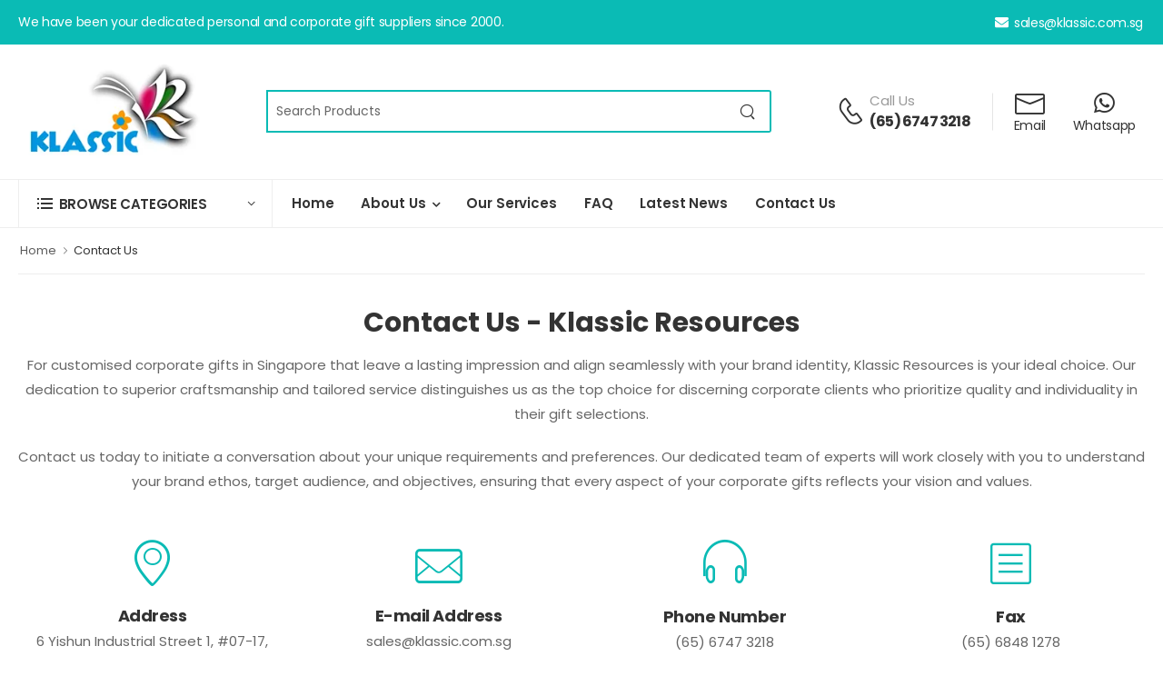

--- FILE ---
content_type: text/html; charset=UTF-8
request_url: https://www.klassic.com.sg/contact?enquiry=Bag-11%20-%20Foldable%20Shopping%20Bag
body_size: 8014
content:
<!DOCTYPE html><html lang="en"><head><meta charset="UTF-8"><meta name="viewport" content="width=device-width, initial-scale=1.0, minimum-scale=1.0"><title>Contact Us -  Klassic Resources</title><meta name="description" content="For custom corporate gifts in Singapore, make a lasting impression. Reach out to us today for customized solutions that leave a memorable mark."><meta name="rating" content="General"/><meta name="language" content="English"/><link rel="icon" href="https://www.klassic.com.sg/images/favicon.ico">
<script>WebFontConfig = { google: { families: ['Poppins:400,500,600,700,800']}};(function (d) {var wf = d.createElement('script'), s = d.scripts[0];wf.src = 'https://www.klassic.com.sg/assets/js/webfont.js';wf.async = true;s.parentNode.insertBefore(wf, s);})(document);</script>
<link rel="stylesheet" type="text/css" href="https://www.klassic.com.sg/assets/vendor/fontawesome-free/css/all.min.css">
<link rel="stylesheet" href="https://www.klassic.com.sg/assets/vendor/swiper/swiper-bundle.min.css">
<link rel="stylesheet" type="text/css" href="https://www.klassic.com.sg/assets/vendor/magnific-popup/magnific-popup.min.css">
<link rel="stylesheet" type="text/css" href="https://www.klassic.com.sg/assets/vendor/photoswipe/photoswipe.min.css">
<link rel="stylesheet" type="text/css" href="https://www.klassic.com.sg/assets/vendor/photoswipe/default-skin/default-skin.min.css">
<link rel="stylesheet" type="text/css" href="https://www.klassic.com.sg/assets/css/style.min.css">
<link href="https://www.klassic.com.sg/autocomplete/autocomplete.css" rel="stylesheet" type="text/css">
<script src="https://www.klassic.com.sg/autocomplete/autocomplete.js"></script>
<script src="https://www.klassic.com.sg/autocomplete/autocomplete-library.php" type="text/javascript"></script>
<!-- Google tag (gtag.js) -->
<script async src="https://www.googletagmanager.com/gtag/js?id=G-KCHM5GK39B"></script>
<script>
  window.dataLayer = window.dataLayer || [];
  function gtag(){dataLayer.push(arguments);}
  gtag('js', new Date());

  gtag('config', 'G-KCHM5GK39B');
</script>  <meta name="robots" content="index, follow"/><link rel="canonical" href="https://www.klassic.com.sg/contact"/>
<meta property="og:locale" content="en_US"/><meta property="og:type" content="website"/><meta property="og:title" content="Contact Us -  Klassic Resources"/><meta property="og:description" content="For custom corporate gifts in Singapore, make a lasting impression. Reach out to us today for customized solutions that leave a memorable mark."/><meta property="og:url" content="https://www.klassic.com.sg/contact"/><meta property="og:site_name" content="Contact Us | Klassic Resources Pte Ltd | Corporate Gifts Supplier in Singapore"/>
<meta property="og:image" content="https://www.klassic.com.sg/images/klassic-resources.webp">
<meta name="twitter:card" content="summary_large_image"/><meta name="twitter:description" content="Corporate gifts supplier in Singapore, specialise in custom collar pins, keychains, non-woven bags."/><meta name="twitter:title" content="Klassic Resources"/><meta name="twitter:image" content="https://www.klassic.com.sg/images/klassic-resources.webp"><meta name="twitter:site" content="https://twitter.com/klassiccomsg"><script type="application/ld+json"> {"@context": "https://schema.org","@type": "WebPage","@id": "https://www.klassic.com.sg/contact#webpage","name": "Contact Us -  Klassic Resources","url": "https://www.klassic.com.sg/contact","description": "For custom corporate gifts in Singapore, make a lasting impression. Reach out to us today for customized solutions that leave a memorable mark.","breadcrumb": {"@type": "BreadcrumbList","itemListElement": [{"@type": "ListItem","position": 1,"name": "Home","item": "https://www.klassic.com.sg"}
,{"@type": "ListItem", "position": 2, "name": "Contact Us" }
]}} </script><script type="application/ld+json">{"@context":"https://schema.org","@type":"Organization","@id":"https://www.klassic.com.sg/#organization","name":"Klassic Resources Pte Ltd","url":"https://www.klassic.com.sg","logo":"https://www.klassic.com.sg/images/klassic-resources.webp","sameAs":["https://www.facebook.com/klassiccomsg","https://twitter.com/klassiccomsg","https://www.instagram.com/klassiccomsg/","https://www.linkedin.com/company/klassiccomsg/"]} </script><script type='application/ld+json'> {"@context":"https://www.schema.org","@type":"LocalBusiness","name":"Klassic Resources Pte Ltd","url":"https://www.klassic.com.sg","logo":"https://www.klassic.com.sg/images/klassic-resources.webp","description":"Corporate gifts supplier in Singapore, specialise in custom collar pins, keychains, non-woven bags.","image":"https://www.klassic.com.sg/images/klassic-resources.webp","telephone":"+65 6747 3218","address":{"@type":"PostalAddress","streetAddress":"6 Yishun Industrial Street 1 North View Bizhub, #07-17","addressLocality":"Singapore","addressRegion":"Singapore","postalCode":"768090","addressCountry":"SG"},"geo":{"@type":"GeoCoordinates","latitude":"1.4367526","longitude":"103.8438688"},"openingHoursSpecification":{"@type":"OpeningHoursSpecification","opens":"09:00","closes":"18:30","dayOfWeek":["Monday","Tuesday","Wednesday","Thursday","Friday"]},"priceRange":"$$"} </script><script type="application/ld+json"> {"@context":"https://schema.org","@type":"ContactPage","mainEntity":{"@type":"ContactPoint","telephone":"+65 6747 3218","contactType":"customer service","areaServed":{"@type":"Country","name":"Singapore"},"availableLanguage":["English","Chinese"],"email":"sales@klassic.com.sg","url":"https://www.klassic.com.sg/contact","description":"For customised corporate gifts in Singapore, contact us today to discuss your requirements, explore customisation options."}} </script><script>
function disableButtonOnSubmit() {
var form = document.getElementById("form");
var button = document.getElementById("sbutton");
button.innerHTML = 'SUBMITTING...';
button.disabled = true;
}
</script>
    <link rel="stylesheet" href="https://www.klassic.com.sg/altcha/altcha-min.css">
    <script type="module" src="https://www.klassic.com.sg/altcha/altcha-min.js" defer></script>
    <script type="module" src="https://www.klassic.com.sg/altcha/altcha-custom-min.js" defer></script>
</head><body>
  <div class="page-wrapper">
<header class="header header-border"><div class="header-top"><div class="container"><div class="header-left"><p class="welcome-msg">
We have been your dedicated personal and corporate gift suppliers since 2000.</p></div><div class="header-right"><a href="mailto:sales@klassic.com.sg"><i class="w-icon-envelop"></i>sales@klassic.com.sg</a></div></div></div>
<div class="header-middle"><div class="container"><div class="header-left mr-md-4"><a href="#" class="mobile-menu-toggle w-icon-hamburger" aria-label="menu-toggle"></a><a href="https://www.klassic.com.sg" class="logo ml-lg-0"><img src="https://www.klassic.com.sg/images-information/images-company-profile/logo.webp" alt="Klassic Resources Corporate Gifts Singapore" width="200" /></a><form method="get" id="searchform" name="searchform" action="https://www.klassic.com.sg/search.php" class="header-search hs-expanded hs-round d-none d-md-flex input-wrapper"><input type="text" class="form-control" name="search" id="search" placeholder="Search Products" required /><script>autocomplete(document.getElementById("search"), searchterm);</script><button class="btn btn-search" type="submit" title="Search Product"><i class="w-icon-search"></i></button></form></div><div class="header-right ml-4"><div class="header-call d-xs-show d-lg-flex align-items-center"><a href="tel:(65) 6747 3218" class="w-icon-call" title="Call Us"></a><div class="call-info d-lg-show"><h4 class="chat font-weight-normal font-size-normal text-normal ls-normal text-light mb-0">Call Us</h4><a href="tel:(65) 6747 3218" class="phone-number font-weight-bolder ls-50" >(65) 6747 3218</a></div></div><a class="compare label-down link d-xs-show" href="mailto:sales@klassic.com.sg" title="Email"><i class="w-icon-envelop3"></i><span class="compare-label d-lg-show">Email</span></a><div class="dropdown cart-dropdown cart-offcanvas mr-0 mr-lg-2"><div class="cart-overlay"></div><a href="#" class="cart-toggle label-down link" title="Whatsapp"><i class="fab fa-whatsapp"></i><span class="cart-label">Whatsapp</span></a><div class="dropdown-box"><div class="cart-header"><span>Chat with Us <br>Via Whatsapp</span><a href="#" class="btn-close">Close<i class="w-icon-long-arrow-right"></i></a></div><div class="products mb-5"><div class="text-center pt-5"><img src="https://www.klassic.com.sg/images/klassicwhatsapp.webp" alt="Whatsapp"></div></div><div class="cart-action"><a href="https://wa.me/message/RTESTUZSUUIML1?src=qr" class="btn btn-primary btn-rounded" rel="nofollow">Click to Whatsapp Us</a></div></div></div></div></div></div>
<div class="header-bottom sticky-content fix-top sticky-header has-dropdown"><div class="container"><div class="inner-wrap"><div class="header-left"><div class="dropdown category-dropdown has-border" data-visible="true"><a href="#" class="category-toggle text-dark" role="button" data-toggle="dropdown" aria-haspopup="true" aria-expanded="true" data-display="static" title="Browse Categories"><i class="w-icon-category"></i><span>Browse Categories</span></a><div class="dropdown-box"><ul class="menu vertical-menu category-menu">
    <li><a href="#"><i class="w-icon-gift2"></i>Small Gift Accessories</a><ul class="megamenu"><li><h4 class="menu-title">Small Gift Accessories</h4><hr class="divider"><ul>
            <li><a href="https://www.klassic.com.sg/corporate-gifts/collar-pin-lapel-pin-metal-badge">Collar Pin/ Lapel Pin/ Metal Badge</a></li>
            <li><a href="https://www.klassic.com.sg/corporate-gifts/cufflinks">Cufflinks</a></li>
            <li><a href="https://www.klassic.com.sg/corporate-gifts/dog-tag">Dog Tag</a></li>
            <li><a href="https://www.klassic.com.sg/corporate-gifts/keychain">Keychain</a></li>
            <li><a href="https://www.klassic.com.sg/corporate-gifts/memento-medal">Memento / Medal</a></li>
            <li><a href="https://www.klassic.com.sg/corporate-gifts/tie-clip-tie-pin">Tie Clip / Tie Pin</a></li>
            <li><a href="https://www.klassic.com.sg/corporate-gifts/fridge-magnets">Fridge Magnets</a></li>
        </ul></li>
    <li><div class="banner-fixed menu-banner menu-banner2"><figure><img src="https://www.klassic.com.sg/images-products/images-products-category/176-pb.webp" alt="Collar Pins" width="235" height="347" /></figure><div class="banner-content"><div class="banner-price-info mb-1 ls-normal">Custom</div><h3 class="banner-title ls-normal">Collar Pins</h3><a href="https://www.klassic.com.sg/corporate-gifts/collar-pin-lapel-pin-metal-badge" class="btn btn-dark btn-sm btn-link btn-slide-right btn-icon-right">Shop Now<i class="w-icon-long-arrow-right"></i></a></div></div></li>
</ul></li>
    <li><a href="#"><i class=" w-icon-ice-cream"></i>Drinkware</a><ul class="megamenu"><li><h4 class="menu-title">Drinkware</h4><hr class="divider"><ul>
            <li><a href="https://www.klassic.com.sg/corporate-gifts/mug-cup-tumbler">Mug, Cup & Tumbler</a></li>
            <li><a href="https://www.klassic.com.sg/corporate-gifts/water-bottle">Water Bottle</a></li>
        </ul></li>
    <li><div class="banner-fixed menu-banner menu-banner2"><figure><img src="https://www.klassic.com.sg/images-products/images-products-category/151-pb.webp" alt="Water Bottle" width="235" height="347" /></figure><div class="banner-content"><div class="banner-price-info mb-1 ls-normal">Customised Drinkware</div><h3 class="banner-title ls-normal">Water Bottle</h3><a href="https://www.klassic.com.sg/corporate-gifts/water-bottle" class="btn btn-dark btn-sm btn-link btn-slide-right btn-icon-right">Shop Now<i class="w-icon-long-arrow-right"></i></a></div></div></li>
</ul></li>
    <li><a href="#"><i class="w-icon-mobile"></i>Electronics & Gadgets</a><ul class="megamenu"><li><h4 class="menu-title">Electronics & Gadgets</h4><hr class="divider"><ul>
            <li><a href="https://www.klassic.com.sg/corporate-gifts/cable-usb-hub">Cable & USB Hub</a></li>
            <li><a href="https://www.klassic.com.sg/corporate-gifts/portable-fan">Portable Fan</a></li>
            <li><a href="https://www.klassic.com.sg/corporate-gifts/optical-mouse">Optical Mouse</a></li>
            <li><a href="https://www.klassic.com.sg/corporate-gifts/power-bank-portable-charger">Power Bank/ Portable Charger</a></li>
            <li><a href="https://www.klassic.com.sg/corporate-gifts/universal-travel-adaptor">Universal Travel Adaptor</a></li>
        </ul></li>
    <li><div class="banner-fixed menu-banner menu-banner2"><figure><img src="https://www.klassic.com.sg/images-products/images-products-category/104-pb.webp" alt="Universal Travel Adaptor" width="235" height="347" /></figure><div class="banner-content"><div class="banner-price-info mb-1 ls-normal">Customised</div><h3 class="banner-title ls-normal">Universal Travel Adaptor</h3><a href="https://www.klassic.com.sg/corporate-gifts/universal-travel-adaptor" class="btn btn-dark btn-sm btn-link btn-slide-right btn-icon-right">Shop Now<i class="w-icon-long-arrow-right"></i></a></div></div></li>
</ul></li>
    <li><a href="#"><i class="w-icon-cart"></i>Bags</a><ul class="megamenu"><li><h4 class="menu-title">Bags</h4><hr class="divider"><ul>
            <li><a href="https://www.klassic.com.sg/corporate-gifts/cooler-bag">Cooler Bag</a></li>
            <li><a href="https://www.klassic.com.sg/corporate-gifts/document-laptop-bag">Document & Laptop Bag</a></li>
            <li><a href="https://www.klassic.com.sg/corporate-gifts/drawstring-bag">Drawstring Bag</a></li>
            <li><a href="https://www.klassic.com.sg/corporate-gifts/haversack-backpack">Haversack/ Backpack</a></li>
            <li><a href="https://www.klassic.com.sg/corporate-gifts/non-woven-bag-eco-bag">Non-Woven Bag/ Eco Bag</a></li>
            <li><a href="https://www.klassic.com.sg/corporate-gifts/pouch-organizer-toiletries-bag">Pouch/ Organizer/ Toiletries bag</a></li>
            <li><a href="https://www.klassic.com.sg/corporate-gifts/shoe-bag">Shoe Bag</a></li>
            <li><a href="https://www.klassic.com.sg/corporate-gifts/travel-bag">Travel Bag</a></li>
        </ul></li>
    <li><div class="banner-fixed menu-banner menu-banner2"><figure><img src="https://www.klassic.com.sg/images-products/images-products-category/185-pb.webp" alt="Non-Woven Bag" width="235" height="347" /></figure><div class="banner-content"><div class="banner-price-info mb-1 ls-normal">Customised</div><h3 class="banner-title ls-normal">Non-Woven Bag</h3><a href="https://www.klassic.com.sg/corporate-gifts/non-woven-bag-eco-bag" class="btn btn-dark btn-sm btn-link btn-slide-right btn-icon-right">Shop Now<i class="w-icon-long-arrow-right"></i></a></div></div></li>
</ul></li>
    <li><a href="#"><i class="w-icon-headphone"></i>Lifestyle</a><ul class="megamenu"><li><h4 class="menu-title">Lifestyle</h4><hr class="divider"><ul>
            <li><a href="https://www.klassic.com.sg/corporate-gifts/cap-hat">Cap / Hat</a></li>
            <li><a href="https://www.klassic.com.sg/corporate-gifts/soft-toy-plush">Soft Toy/ Plush</a></li>
            <li><a href="https://www.klassic.com.sg/corporate-gifts/special-other-products">Special / Other Products</a></li>
            <li><a href="https://www.klassic.com.sg/corporate-gifts/towel">Towel</a></li>
            <li><a href="https://www.klassic.com.sg/corporate-gifts/travelling-weighing-scale">Travelling Weighing Scale</a></li>
            <li><a href="https://www.klassic.com.sg/corporate-gifts/umbrella">Umbrella</a></li>
        </ul></li>
    <li><div class="banner-fixed menu-banner menu-banner2"><figure><img src="https://www.klassic.com.sg/images-products/images-products-category/170-pb.webp" alt="Sport Cap" width="235" height="347" /></figure><div class="banner-content"><div class="banner-price-info mb-1 ls-normal">Customised</div><h3 class="banner-title ls-normal">Sport Cap</h3><a href="https://www.klassic.com.sg/corporate-gifts/cap-hat" class="btn btn-dark btn-sm btn-link btn-slide-right btn-icon-right">Shop Now<i class="w-icon-long-arrow-right"></i></a></div></div></li>
</ul></li>
    <li><a href="#"><i class="w-icon-calendar"></i>Stationeries</a><ul class="megamenu"><li><h4 class="menu-title">Stationeries</h4><hr class="divider"><ul>
            <li><a href="https://www.klassic.com.sg/corporate-gifts/document-file">Document File</a></li>
            <li><a href="https://www.klassic.com.sg/corporate-gifts/highlighter">Highlighter</a></li>
            <li><a href="https://www.klassic.com.sg/corporate-gifts/lanyard">Lanyard</a></li>
            <li><a href="https://www.klassic.com.sg/corporate-gifts/memo-pad-notebook">Memo Pad & Notebook</a></li>
            <li><a href="https://www.klassic.com.sg/corporate-gifts/pen-pencil">Pen / Pencil</a></li>
        </ul></li>
    <li><div class="banner-fixed menu-banner menu-banner2"><figure><img src="https://www.klassic.com.sg/images-products/images-products-category/172-pb.webp" alt="Plastic Pen" width="235" height="347" /></figure><div class="banner-content"><div class="banner-price-info mb-1 ls-normal">Customised</div><h3 class="banner-title ls-normal">Plastic Pen</h3><a href="https://www.klassic.com.sg/corporate-gifts/pen-pencil" class="btn btn-dark btn-sm btn-link btn-slide-right btn-icon-right">Shop Now<i class="w-icon-long-arrow-right"></i></a></div></div></li>
</ul></li>
<li><a href="https://www.klassic.com.sg/corporate-gifts/wholesale-products-for-retail-shop"><i class="w-icon-store"></i>Wholesale Products</a></li>
<li><a href="https://www.klassic.com.sg/corporate-gifts/covid-19-essentials"><i class="w-icon-heart2"></i>Covid-19 Essentials</a></li>
</ul></div></div>
<nav class="main-nav"><ul class="menu active-underline"><li><a href="https://www.klassic.com.sg">Home</a></li><li><a href="#">About Us</a><ul>
    <li><a href="https://www.klassic.com.sg/about/company-profile">Company Profile</a></li>
    <li><a href="https://www.klassic.com.sg/about/our-facilities">Our Facilities</a></li>
    <li><a href="https://www.klassic.com.sg/about/privacy-policy">Privacy Policy</a></li>
</ul></li><li><a href="https://www.klassic.com.sg/services">Our Services</a></li><li><a href="https://www.klassic.com.sg/faq">FAQ</a></li><li><a href="https://www.klassic.com.sg/latest-news">Latest News</a></li><li><a href="https://www.klassic.com.sg/contact">Contact Us</a></li></ul></nav>
</div><div class="header-right"></div></div></div></div></header><main class="main"><nav class="breadcrumb-nav mb-6 pb-1"><div class="container"><ul class="breadcrumb"><li><a href="https://www.klassic.com.sg">Home</a></li><li>Contact Us</li></ul></div></nav><div class="page-content contact-us"><div class="container"><section class="content-title-section mb-10"><div class="description text-center"><h1 class="headerh1 title-center mb-3">Contact Us - Klassic Resources</h1>
<p>For customised corporate gifts in Singapore that leave a lasting impression and align seamlessly with your brand identity, Klassic Resources is your ideal choice. Our dedication to superior craftsmanship and tailored service distinguishes us as the top choice for discerning corporate clients who prioritize quality and individuality in their gift selections.</p> <p>Contact us today to initiate a conversation about your unique requirements and preferences. Our dedicated team of experts will work closely with you to understand your brand ethos, target audience, and objectives, ensuring that every aspect of your corporate gifts reflects your vision and values.</p></div></section><section class="contact-information-section mb-10"><div class="row"><div class="col-md-3 mb-5"><div class="icon-box text-center icon-box-primary"><span class="icon-box-icon icon-map-marker"><i class="w-icon-map-marker"></i></span><div class="icon-box-content"><h4 class="icon-box-title">Address</h4>6 Yishun Industrial Street 1, #07-17, Singapore 768090</div></div></div><div class="col-md-3 mb-5"><div class="icon-box text-center icon-box-primary"><span class="icon-box-icon icon-email"><i class="w-icon-envelop-closed"></i></span><div class="icon-box-content"><h4 class="icon-box-title">E-mail Address</h4><a href="mailto:sales@klassic.com.sg" class="text-default">sales@klassic.com.sg</a></div></div></div><div class="col-md-3 mb-5"><div class="icon-box text-center icon-box-primary"><span class="icon-box-icon icon-headphone"><i class="w-icon-headphone"></i></span><div class="icon-box-content"><h4 class="icon-box-title">Phone Number</h4><a href="tel:(65) 6747 3218" class="text-default">(65) 6747 3218</a></div></div></div><div class="col-md-3 mb-5"><div class="icon-box text-center icon-box-primary"><span class="icon-box-icon icon-fax"><i class="w-icon-fax"></i></span><div class="icon-box-content"><h4 class="icon-box-title">Fax</h4>(65) 6848 1278</div></div></div></div></section><hr class="divider mb-10 pb-1"><section class="contact-section"><div class="row gutter-lg pb-3"><div class="col-lg-6 mb-8"><h4 class="title mb-3">People usually ask these</h4>
<div class="accordion accordion-bg accordion-gutter-md accordion-border">
<div class="card"><div class="card-header"><a href="#collapse1-1" class="collapse">What type of products do you carry?</a></div><div id="collapse1-1" class="card-body expanded"><p>Other than the products listed on our website, we do product sourcing or customise your ideal gift. We offer competitive price without compromising quality and value of the gifts.&nbsp;</p></div></div>
<div class="card"><div class="card-header"><a href="#collapse1-2" class="expand">How should I submit my logo for printing?</a></div><div id="collapse1-2" class="card-body collapsed"><p>Upon confirming your order, our team will request your logo from you. The best format is Adobe Illustrator (AI), however you can provide us the sharpest logo you have and our consultant will assist to sharpen it.</p></div></div>
<div class="card"><div class="card-header"><a href="#collapse1-3" class="expand">How do I order?</a></div><div id="collapse1-3" class="card-body collapsed"><p>Firstly select your desired product and provide us with your company and contact information. A quotation will be sent to your email. Upon confirmation, we will proceed to do a sample for your perusal.</p></div></div>
<div class="card"><div class="card-header"><a href="#collapse1-4" class="expand">Do I have to order a minimum quantity?</a></div><div id="collapse1-4" class="card-body collapsed"><p>Our minimum order quantity starts from 100pcs. However, do inform us about your requirements and we will do our best to assist.</p></div></div>
<div class="card"><div class="card-header"><a href="#collapse1-5" class="expand">Can we view a sample before ordering?</a></div><div id="collapse1-5" class="card-body collapsed"><div> <div>&nbsp;Yes, our consultants can show you a sample before you place your order.</div> </div></div></div>
<div class="card"><div class="card-header"><a href="#collapse1-6" class="expand">What is your payment terms?</a></div><div id="collapse1-6" class="card-body collapsed"><div> <div>Our payment terms is 50% upon confirmation of quotation, the balance 50% upon delivery.</div> </div></div></div>
</div>
</div><div class="col-lg-6 mb-8"><h4 class="title mb-3">Send Us a Message</h4>
<p>Send us an email today to begin the discussion and explore how we can assist you in enhancing your brand with custom corporate gifts tailored to your needs.</p><form id="frmcontact" class="form contact-us-form" action="https://www.klassic.com.sg/send-enquiry-post.php" method="post"><div class="form-group"><input type="text" id="name" name="name" class="form-control" placeholder="Full Name" required></div><div class="form-group"><input type="text" id="company" name="company" placeholder="Company Name" class="form-control"></div><div class="form-group"><input type="text" id="phone" name="phone" placeholder="Telephone" class="form-control" required></div><div class="form-group"><input type="email" id="email" name="email" class="form-control" placeholder="Email" required></div><div class="form-group"><textarea id="message" name="message" cols="30" rows="5" class="form-control" placeholder="Message" required></textarea></div><div class="form-group"><input type="hidden" name="action" value="sendEmail"><input type="hidden" class="form-control" id="dcheck" name="dcheck" value="jd2bT2zjU/2Ip98cT8uZE3UCOGyKXpwG0yFiOHl92uM=">
<!--<div class="g-recaptcha section-field clearfix margin-bottom-15" data-sitekey="6Lf90qMUAAAAAHzGPAnVlK9dwLy7clcMYrxdOb_Y"></div>-->
<div class="margin-bottom-15"><altcha-widget id="altcha" challenge-endpoint="/altcha/challenge.php" debug test></altcha-widget></div>
  <script>const form=document.getElementById("frmcontact"),widget=document.getElementById("altcha");let altchaToken="";widget.addEventListener("click",(async()=>{const e=await fetch("/altcha/challenge.php"),t=await e.json();altchaToken=btoa(JSON.stringify(t))})),form.addEventListener("submit",(e=>{const t=form.querySelector('input[name="altcha-token"]');t&&t.remove();const a=document.createElement("input");a.type="hidden",a.name="altcha-token",a.value=altchaToken,form.appendChild(a)}));</script><input type="text" name="hideit" id="hideit" value="" class="form-h-field"><button type="submit" class="btn btn-primary" id="sbutton">Send Now</button></form></div></div></section></div><div class="gmap"><iframe class="gmap-frame" src="https://www.google.com/maps/embed?pb=!1m18!1m12!1m3!1d3988.564473000955!2d103.84160257496598!3d1.4364640985500097!2m3!1f0!2f0!3f0!3m2!1i1024!2i768!4f13.1!3m3!1m2!1s0x31da182909d98fdf%3A0x76dc2dc48bc77a69!2sKlassic%20Resources%20Pte%20Ltd!5e0!3m2!1sen!2ssg!4v1707971548582!5m2!1sen!2ssg" width="100%" height="600" frameborder="0" allowfullscreen="allowfullscreen"></iframe></div></div></main>
<footer class="footer"><div class="footer-newsletter bg-primary"><div class="container"><div class="row justify-content-center align-items-center"><div class="col-md-8"><div class="icon-box icon-box-side text-white"><div class="icon-box-icon d-inline-flex"><i class="w-icon-envelop3"></i></div><div class="icon-box-content"><h4 class="icon-box-title text-white text-uppercase font-weight-bold">Looking for Customised Collar Pins, Bags or Keychain?</h4><p class="text-white">Contact us for your corporate gifts or OEM projects.</p></div></div></div><div class="col-md-4 mt-4 text-center mt-lg-0 "><a href="https://www.klassic.com.sg/contact" class="btn btn-dark btn-rounded text-white">Contact Us<i class="w-icon-long-arrow-right"></i></a></div></div>
</div></div><div class="container"><div class="footer-top"><div class="row"><div class="col-lg-4 col-sm-6"><div class="widget widget-about"><h3 class="widget-title">About Us</h3><div class="widget-body"><div class="widget-about-desc"><p>With a commitment to quality, creativity, and exceptional service, we strive to exceed our clients' expectations, ensuring that each gift conveys sincerity, sophistication, and reflects the unique identity of their brand.</p></div><div class="social-icons social-icons-colored"><a href="https://www.facebook.com/klassiccomsg" class="social-icon social-facebook w-icon-facebook" target="_blank" rel="noopener noreferrer" title="facebook "></a>
<a href="https://twitter.com/klassiccomsg" class="social-icon social-twitter fa-brands fa-x-twitter" target="_blank" rel="noopener noreferrer" title="twitter "></a>
<a href="https://www.instagram.com/klassiccomsg/" class="social-icon social-instagram w-icon-instagram" target="_blank" rel="noopener noreferrer" title="instagram "></a>
<a href="https://www.pinterest.com/klassiccomsg/" class="social-icon social-pinterest fa-brands fa-pinterest" target="_blank" rel="noopener noreferrer" title="pinterest "></a>
<a href="https://www.linkedin.com/company/klassiccomsg" class="social-icon social-linkedin fa-brands fa-linkedin" target="_blank" rel="noopener noreferrer" title="linkedin "></a>
<a href="https://wa.me/message/RTESTUZSUUIML1?src=qr" class="social-icon social-whatsapp fab fa-whatsapp" target="_blank" rel="noopener noreferrer" title="whatsapp "></a>
</div></div></div></div><div class="col-lg-3 col-sm-6"><div class="widget"><h3 class="widget-title">Company</h3><ul class="widget-body"><li><a href="https://www.klassic.com.sg">Home</a></li><li><a href="https://www.klassic.com.sg/about/company-profile">About Us</a></li><li><a href="https://www.klassic.com.sg/services">Our Services</a></li><li><a href="https://www.klassic.com.sg/faq">FAQ</a></li><li><a href="https://www.klassic.com.sg/latest-news">Latest News</a></li><li><a href="https://www.klassic.com.sg/contact">Contact Us</a></li></ul></div></div><div class="col-lg-3 col-sm-6"><div class="widget-body"><h4 class="widget-title">Singapore</h4><p><strong>Klassic Resources Pte Ltd</strong><br />6 Yishun Industrial Street 1, #07-17, Singapore 768090<br />(walk-in by appointment only)</p>
<p>Tel: (65) 6747 3218<br />Fax (65) 6848 1278<br />Email:&nbsp;<a href="mailto:sales@klassic.com.sg">sales@klassic.com.sg</a></p></div></div><div class="col-lg-3 col-sm-6"><div class="widget-body"><h4 class="widget-title">Shanghai</h4><p><strong>Leather Gifts</strong><br />No. 102, Block 1, 168 Nong, Beng Xi Road, Yang Pu District, Shanghai, China 200092</p>
<p>Tel: (86) 180 1765 8367</p>
<p>&nbsp;</p></div></div></div></div><div class="footer-bottom"><div class="footer-left"><p class="copyright1">&copy; 2000 - 2026 Klassic Resources Pte Ltd. All Rights Reserved.</p></div><div class="footer-right"></div></div></div></footer></div>
<a id="scroll-top" class="scroll-top" href="#top" title="Top" role="button"> <i class="w-icon-angle-up"></i> <svg version="1.1" xmlns="http://www.w3.org/2000/svg" viewBox="0 0 70 70"> <circle id="progress-indicator" fill="transparent" stroke="#000000" stroke-miterlimit="10" cx="35" cy="35" r="34" class="scroll-top-circle"></circle> </svg> </a><div id="mobileMenu"><div class="mobile-menu-wrapper"><div class="mobile-menu-overlay"></div><a href="#" class="mobile-menu-close"><i class="close-icon"></i></a><div class="mobile-menu-container scrollable"><form method="get" id="searchform2" name="searchform2" action="https://www.klassic.com.sg/search.php" class="header-search input-wrapper"><input type="text" class="form-control text-white" name="msearch" id="msearch" placeholder="Search Products" required /><script>autocompletemobile(document.getElementById("msearch"), searchterm);</script><button class="btn btn-search" type="submit" title="Search Product"><i class="w-icon-search"></i></button></form><div class="tab"><ul class="nav nav-tabs" role="tablist"><li class="nav-item"><a href="#main-menu" class="nav-link">Main Menu</a></li><li class="nav-item"><a href="#categories" class="nav-link active">Categories</a></li></ul></div><div class="tab-content"><div class="tab-pane" id="main-menu"><ul class="mobile-menu"><li><a href="https://www.klassic.com.sg">Home</a></li><li><a href="#" class="has-sub">About Us</a><ul><li><a href="https://www.klassic.com.sg/about/company-profile">Company Profile</a></li><li><a href="https://www.klassic.com.sg/about/our-facilities">Our Facilities</a></li><li><a href="https://www.klassic.com.sg/about/privacy-policy">Privacy Policy</a></li></ul></li><li><a href="https://www.klassic.com.sg/services">Our Services</a></li><li><a href="https://www.klassic.com.sg/faq">FAQ</a></li><li><a href="https://www.klassic.com.sg/latest-news">Latest News</a></li><li><a href="https://www.klassic.com.sg/contact">Contact Us</a></li></ul></div><div class="tab-pane active" id="categories"><ul class="mobile-menu"><li><a href="#" class="has-sub"><i class="w-icon-gift2"></i>Small Gift Accessories</a><ul><li><a href="https://www.klassic.com.sg/corporate-gifts/collar-pin-lapel-pin-metal-badge">Collar Pin/ Lapel Pin/ Metal Badge</a></li><li><a href="https://www.klassic.com.sg/corporate-gifts/cufflinks">Cufflinks</a></li><li><a href="https://www.klassic.com.sg/corporate-gifts/dog-tag">Dog Tag</a></li><li><a href="https://www.klassic.com.sg/corporate-gifts/keychain">Keychain</a></li><li><a href="https://www.klassic.com.sg/corporate-gifts/memento-medal">Memento / Medal</a></li><li><a href="https://www.klassic.com.sg/corporate-gifts/tie-clip-tie-pin">Tie Clip / Tie Pin</a></li><li><a href="https://www.klassic.com.sg/corporate-gifts/fridge-magnets">Fridge Magnets</a></li></ul></li><li><a href="#" class="has-sub"><i class=" w-icon-ice-cream"></i>Drinkware</a><ul><li><a href="https://www.klassic.com.sg/corporate-gifts/mug-cup-tumbler">Mug, Cup & Tumbler</a></li><li><a href="https://www.klassic.com.sg/corporate-gifts/water-bottle">Water Bottle</a></li></ul></li><li><a href="#" class="has-sub"><i class="w-icon-mobile"></i>Electronics & Gadgets</a><ul><li><a href="https://www.klassic.com.sg/corporate-gifts/cable-usb-hub">Cable & USB Hub</a></li><li><a href="https://www.klassic.com.sg/corporate-gifts/portable-fan">Portable Fan</a></li><li><a href="https://www.klassic.com.sg/corporate-gifts/optical-mouse">Optical Mouse</a></li><li><a href="https://www.klassic.com.sg/corporate-gifts/power-bank-portable-charger">Power Bank/ Portable Charger</a></li><li><a href="https://www.klassic.com.sg/corporate-gifts/universal-travel-adaptor">Universal Travel Adaptor</a></li></ul></li><li><a href="#" class="has-sub"><i class="w-icon-cart"></i>Bags</a><ul><li><a href="https://www.klassic.com.sg/corporate-gifts/cooler-bag">Cooler Bag</a></li><li><a href="https://www.klassic.com.sg/corporate-gifts/document-laptop-bag">Document & Laptop Bag</a></li><li><a href="https://www.klassic.com.sg/corporate-gifts/drawstring-bag">Drawstring Bag</a></li><li><a href="https://www.klassic.com.sg/corporate-gifts/haversack-backpack">Haversack/ Backpack</a></li><li><a href="https://www.klassic.com.sg/corporate-gifts/non-woven-bag-eco-bag">Non-Woven Bag/ Eco Bag</a></li><li><a href="https://www.klassic.com.sg/corporate-gifts/pouch-organizer-toiletries-bag">Pouch/ Organizer/ Toiletries bag</a></li><li><a href="https://www.klassic.com.sg/corporate-gifts/shoe-bag">Shoe Bag</a></li><li><a href="https://www.klassic.com.sg/corporate-gifts/travel-bag">Travel Bag</a></li></ul></li><li><a href="#" class="has-sub"><i class="w-icon-headphone"></i>Lifestyle</a><ul><li><a href="https://www.klassic.com.sg/corporate-gifts/cap-hat">Cap / Hat</a></li><li><a href="https://www.klassic.com.sg/corporate-gifts/soft-toy-plush">Soft Toy/ Plush</a></li><li><a href="https://www.klassic.com.sg/corporate-gifts/special-other-products">Special / Other Products</a></li><li><a href="https://www.klassic.com.sg/corporate-gifts/towel">Towel</a></li><li><a href="https://www.klassic.com.sg/corporate-gifts/travelling-weighing-scale">Travelling Weighing Scale</a></li><li><a href="https://www.klassic.com.sg/corporate-gifts/umbrella">Umbrella</a></li></ul></li><li><a href="#" class="has-sub"><i class="w-icon-calendar"></i>Stationeries</a><ul><li><a href="https://www.klassic.com.sg/corporate-gifts/document-file">Document File</a></li><li><a href="https://www.klassic.com.sg/corporate-gifts/highlighter">Highlighter</a></li><li><a href="https://www.klassic.com.sg/corporate-gifts/lanyard">Lanyard</a></li><li><a href="https://www.klassic.com.sg/corporate-gifts/memo-pad-notebook">Memo Pad & Notebook</a></li><li><a href="https://www.klassic.com.sg/corporate-gifts/pen-pencil">Pen / Pencil</a></li></ul></li><li><a href="https://www.klassic.com.sg/corporate-gifts/wholesale-products-for-retail-shop"><i class="w-icon-store"></i>Wholesale Products</a></li><li><a href="https://www.klassic.com.sg/corporate-gifts/covid-19-essentials"><i class="w-icon-heart2"></i>Covid-19 Essentials</a></li></ul></div></div></div></div></div><script src="https://www.klassic.com.sg/assets/vendor/jquery/jquery.min.js"></script>
<script src="https://www.klassic.com.sg/assets/vendor/jquery.plugin/jquery.plugin.min.js"></script>
<script src="https://www.klassic.com.sg/assets/vendor/swiper/swiper-bundle.min.js"></script>
<script src="https://www.klassic.com.sg/assets/vendor/zoom/jquery.zoom.js"></script>
<script src="https://www.klassic.com.sg/assets/js/jquery.lazy.min.js"></script>
<script src="https://www.klassic.com.sg/assets/js/main.min.js"></script>
<script src='https://www.google.com/recaptcha/api.js'></script>
</body></html>

--- FILE ---
content_type: text/css
request_url: https://www.klassic.com.sg/assets/css/style.min.css
body_size: 57088
content:
@charset "UTF-8";*,::after,::before{-webkit-box-sizing:inherit;box-sizing:inherit}.btn,.btn i::before,.btn-wishlist i::before,.category-group-image .category-content ul,.grid.gutter-no,.header-search.hs-expanded .btn-search i,.mfp-figure figure,.post .btn i::before,.product-gallery:not(.product-gallery-vertical) .product-thumbs:not(.swiper-wrapper) .product-thumb,.store-wcfm-banner .ratings-full,.store-wcmp .seller-info-list,.tab-with-title.tab-nav-boxed .nav-item:last-child,.tab-with-title.tab-nav-center .nav-tabs,.testimonial.swiper-slide,blockquote,body,figure,input{margin:0}#scroll-top,#scroll-top i,.row{display:-webkit-box;display:-ms-flexbox}body,h1,h2,h3,h4,h5,h6{font-family:Poppins,sans-serif}.post-content p,.post-md .post-content p{-webkit-line-clamp:3}.alert .close-icon,.alert-icon i,.btn i,img{vertical-align:middle}.btn,.form-control,.select-box select:focus,.select-menu select:focus,:focus{outline:0}#scroll-top:focus,#scroll-top:hover,.mfp-close,a{text-decoration:none}.mfp-arrow,html{-webkit-tap-highlight-color:#fff0}#account-dashboard p a:hover,.checkout .login-content .checkbox a:hover,.checkout .show-coupon:hover,.checkout .show-login:hover,.login-popup .tab-pane a:not(.btn):hover,.my-account .icon-box.text-center:hover p,.order .order-table tbody a:hover,.paypal-que:hover,.post-mask a:hover,.post-single-content .author-details .btn:hover,.product-absolute .product-name:hover a,.store-wcmp .store-title a:hover{text-decoration:underline}html{font-size:62.5%;font-size-adjust:100%;font-weight:400;-webkit-box-sizing:border-box;box-sizing:border-box}#scroll-top,body{font-size:1.4rem}body{overflow-x:hidden;line-height:1.6;color:#666;background:#fff}.menu .has-submenu>a,main{display:block;position:relative}body:not(.loaded) *{-webkit-transition:none!important;transition:none!important}.page-wrapper{position:relative;-webkit-transition:margin 0.4s,opacity 0.5s;transition:margin 0.4s,opacity 0.5s}.bought-together-products .product-media:hover img,.breadcrumb li:not(:last-child):hover,.instagram-info:hover .instagram-content,.loaded>.page-wrapper,.login-page .checkbox-round.active+label::after,.mfp-arrow:focus,.mfp-arrow:hover,.mfp-close:focus,.mfp-close:hover,.mfp-ready .mfp-content>*,.mmenu-active .mobile-menu-close,.order-summary .card-header a.collapse::after,.post-mask:hover .post-meta,.product-absolute:hover::before,.product-media:hover img:last-child,.pswp__ui>button:hover,.show-code-action:hover>.show-code,.swiper-button-next:hover,.swiper-button-prev:hover,.swiper-container .slide-animate.show-content{opacity:1}ul{padding-left:1.5em}.breadcrumb,.category-list,.dropdown-box,.fee-description,.filter-items,.menu,.menu ul,.mobile-menu,.mobile-menu ul,.nav,.nav ul,.nav-filters,.pagination,.product-details ul,.product-tabs>div ul,.shipping-methods,.shipping-methods ul,.widget-body,.widget-body ul{margin:0;padding:0;list-style-type:none}#product-tab-description .sub-title span,.list-circle i{margin-right:1.2rem}a{color:#0abbb5;-webkit-transition:color 0.3s;transition:color 0.3s}a:hover{color:#1914fe}hr{margin:.5rem 0 1.5rem;border:0;border-top:1px solid #eee}img{max-width:100%;height:auto;-o-object-fit:cover;object-fit:cover}table{width:100%;border-collapse:collapse}.scrollable{-webkit-overflow-scrolling:touch}.br-50,.br-lg,.br-sm,.br-xs,.overflow-hidden{overflow:hidden!important}.scrollable::-webkit-scrollbar{height:7px;width:4px}.scrollable::-webkit-scrollbar-thumb{margin-right:2px;background:rgb(0 0 0 / .25);border-radius:5px;cursor:pointer}.scrollable-light::-webkit-scrollbar-thumb{background:rgb(255 255 255 / .2)}.scrollable:hover::-webkit-scrollbar-thumb{background:rgb(0 0 0 / .25)}.product .product-pa-wrapper .load-more-overlay.loading::after,.sticky-content.fix-top{top:0}.product:hover .product-pa-wrapper .product-action,.sticky-content.fix-bottom{bottom:0}.sticky-content.fixed{position:fixed;left:0;right:0;opacity:1;-webkit-transform:translateY(0);transform:translateY(0);z-index:1051;-webkit-box-shadow:0 0 10px 1px rgb(0 0 0 / .1);box-shadow:0 0 10px 1px rgb(0 0 0 / .1)}.sticky-content.fixed.fix-top{-webkit-animation:0.4s fixedTopContent;animation:0.4s fixedTopContent}.sticky-content.fixed.fix-bottom{-webkit-animation:0.4s fixedBottomContent;animation:0.4s fixedBottomContent}#scroll-top{position:fixed;display:flex;-webkit-box-align:center;-ms-flex-align:center;align-items:center;-webkit-box-pack:center;-ms-flex-pack:center;justify-content:center;bottom:-4rem;right:1.5rem;z-index:9999;width:4.6rem;height:4.6rem;font-weight:700;color:#222;opacity:0;-webkit-transition:bottom 0.3s,opacity 0.3s;transition:bottom 0.3s,opacity 0.3s}#scroll-top.show{opacity:1;bottom:98px}#scroll-top:hover{opacity:.8}#scroll-top i{display:flex;-webkit-box-align:center;-ms-flex-align:center;align-items:center;-webkit-box-pack:center;-ms-flex-pack:center;justify-content:center;width:3.6rem;height:3.6rem;color:#fff;background-color:#333;border:2px solid #333;border-radius:50%;z-index:1}#scroll-top svg{position:absolute;width:44px;height:44px;border-radius:50%;top:1px;left:1px;z-index:-1}#scroll-top svg circle{stroke:#00baa3;stroke-width:4px;stroke-linecap:round;stroke-dasharray:1,400}@media (max-width:768px){#scroll-top{display:none}}.load-more-overlay.loading::after,.loading:not(.load-more-overlay){-webkit-animation:650ms linear infinite spin;animation:650ms linear infinite spin;border:2px solid #fff0;border-radius:32px;border-top:2px solid #0abbb5!important;border-right:2px solid rgb(51 102 153 / .4)!important;border-bottom:2px solid #0abbb5!important;border-left:2px solid rgb(51 102 153 / .4)!important;content:"";display:block;height:20px;top:50%;margin-top:-10px;left:50%;margin-left:-10px;right:auto;position:absolute;width:20px}.custom-radio,.dropdown,.load-more-overlay,.overlay-dark .banner,.overlay-dark figure,.overlay-light .banner,.overlay-light figure,.post-mask,.product-nav .product-nav-next,.product-nav .product-nav-prev,.row>*,.select-box,.select-menu,.shop-sidebar,.shop-table .product-thumbnail a,.show-code-action,.sticky-footer .cart-dropdown,.swiper{position:relative}.load-more-overlay.loading::after,.swiper-button-next::after,.swiper-button-prev::after,.swiper-container-rtl .swiper-button-next::after,.swiper-container-rtl .swiper-button-prev::after{content:""}.load-more-overlay::before{content:"";position:absolute;left:0;right:0;top:0;bottom:0;background:#fff;opacity:.8}@-webkit-keyframes spin{0%{-webkit-transform:rotate(0);transform:rotate(0)}100%{-webkit-transform:rotate(359deg);transform:rotate(359deg)}}@keyframes spin{0%{-webkit-transform:rotate(0);transform:rotate(0)}100%{-webkit-transform:rotate(359deg);transform:rotate(359deg)}}.container,.container-fluid{width:100%;padding-left:20px;padding-right:20px;margin-left:auto;margin-right:auto}.container-fluid{max-width:1820px}.container{max-width:1280px}.row{display:flex;-ms-flex-wrap:wrap;flex-wrap:wrap;margin-left:-10px;margin-right:-10px}.row>*{width:100%;padding-right:10px;padding-left:10px}.gutter-lg{margin-left:-15px;margin-right:-15px}.gutter-lg>*{padding-left:15px;padding-right:15px}.gutter-sm{margin-left:-5px;margin-right:-5px}.gutter-sm>*{padding-left:5px;padding-right:5px}.gutter-xs{margin-left:-1px;margin-right:-1px}.gutter-xs>*{padding-left:1px;padding-right:1px}.gutter-no{margin-left:0;margin-right:0}.cart .card-header a,.gutter-no>*,.testimonial-blockquote{padding-left:0;padding-right:0}.col-12,.cols-1>*{max-width:100%;-webkit-box-flex:0;-ms-flex:0 0 100%;flex:0 0 100%}.col-6,.cols-2>*{max-width:50%;-webkit-box-flex:0;-ms-flex:0 0 50%;flex:0 0 50%}.col-4,.cols-3>*{max-width:33.3333%;-webkit-box-flex:0;-ms-flex:0 0 33.3333%;flex:0 0 33.3333%}.col-3,.cols-4>*{max-width:25%;-webkit-box-flex:0;-ms-flex:0 0 25%;flex:0 0 25%}.cols-5>*{max-width:20%;-webkit-box-flex:0;-ms-flex:0 0 20%;flex:0 0 20%}.col-2,.cols-6>*{max-width:16.6667%;-webkit-box-flex:0;-ms-flex:0 0 16.6667%;flex:0 0 16.6667%}.cols-7>*{max-width:14.2857%;-webkit-box-flex:0;-ms-flex:0 0 14.2857%;flex:0 0 14.2857%}.cols-8>*{max-width:12.5%;-webkit-box-flex:0;-ms-flex:0 0 12.5%;flex:0 0 12.5%}.col-1,.col-5{-webkit-box-flex:0}.col-1{max-width:8.3333%;-ms-flex:0 0 8.3333%;flex:0 0 8.3333%}.col-5{max-width:41.6667%;-ms-flex:0 0 41.6667%;flex:0 0 41.6667%}.col-7,.col-8{-webkit-box-flex:0}.col-7{max-width:58.3333%;-ms-flex:0 0 58.3333%;flex:0 0 58.3333%}.col-8{max-width:66.6667%;-ms-flex:0 0 66.6667%;flex:0 0 66.6667%}.col-10,.col-9{-webkit-box-flex:0}.col-9{max-width:75%;-ms-flex:0 0 75%;flex:0 0 75%}.col-10{max-width:83.3333%;-ms-flex:0 0 83.3333%;flex:0 0 83.3333%}.col-11{max-width:91.6667%;-webkit-box-flex:0;-ms-flex:0 0 91.6667%;flex:0 0 91.6667%}@media (min-width:480px){.col-xs-12,.cols-xs-1>*{max-width:100%;-webkit-box-flex:0;-ms-flex:0 0 100%;flex:0 0 100%}.col-xs-6,.cols-xs-2>*{max-width:50%;-webkit-box-flex:0;-ms-flex:0 0 50%;flex:0 0 50%}.col-xs-4,.cols-xs-3>*{max-width:33.3333%;-webkit-box-flex:0;-ms-flex:0 0 33.3333%;flex:0 0 33.3333%}.col-xs-3,.cols-xs-4>*{max-width:25%;-webkit-box-flex:0;-ms-flex:0 0 25%;flex:0 0 25%}.cols-xs-5>*{max-width:20%;-webkit-box-flex:0;-ms-flex:0 0 20%;flex:0 0 20%}.col-xs-2,.cols-xs-6>*{max-width:16.6667%;-webkit-box-flex:0;-ms-flex:0 0 16.6667%;flex:0 0 16.6667%}.cols-xs-7>*{max-width:14.2857%;-webkit-box-flex:0;-ms-flex:0 0 14.2857%;flex:0 0 14.2857%}.cols-xs-8>*{max-width:12.5%;-webkit-box-flex:0;-ms-flex:0 0 12.5%;flex:0 0 12.5%}.col-xs-1{max-width:8.3333%;-webkit-box-flex:0;-ms-flex:0 0 8.3333%;flex:0 0 8.3333%}.col-xs-5{max-width:41.6667%;-webkit-box-flex:0;-ms-flex:0 0 41.6667%;flex:0 0 41.6667%}.col-xs-7{max-width:58.3333%;-webkit-box-flex:0;-ms-flex:0 0 58.3333%;flex:0 0 58.3333%}.col-xs-8{max-width:66.6667%;-webkit-box-flex:0;-ms-flex:0 0 66.6667%;flex:0 0 66.6667%}.col-xs-9{max-width:75%;-webkit-box-flex:0;-ms-flex:0 0 75%;flex:0 0 75%}.col-xs-10{max-width:83.3333%;-webkit-box-flex:0;-ms-flex:0 0 83.3333%;flex:0 0 83.3333%}.col-xs-11{max-width:91.6667%;-webkit-box-flex:0;-ms-flex:0 0 91.6667%;flex:0 0 91.6667%}}.order-first,.product-gallery-vertical.product-thumbs-sticky .product-thumbs-wrap{-webkit-box-ordinal-group:0;-ms-flex-order:-1;order:-1}.order-last{-webkit-box-ordinal-group:10;-ms-flex-order:9;order:9}.grid{margin:-1rem}.category-masonry-section .grid-item3 .category-banner,.category-masonry-section .grid-item3 figure,.category-masonry-section .grid-item3 img,.grid .banner,.grid .banner img,.grid .category,.grid .category img,.grid .category>a,.grid figure,.instagram-masonry-grid .instagram,.megamenu .menu-banner figure,.product-sticky-content .product-media img,.store-list .store-banner,.vendor-products .product-media img{height:100%}.grid img{-o-object-fit:cover;object-fit:cover}.grid .grid-item{padding:1rem;-webkit-transform:translate3d(0,0,0);transform:translate3d(0,0,0)}.grid.gutter-sm{margin:-.5rem}.grid.gutter-sm .grid-item{padding:.5rem}.blog-sidebar .widget .widget-body,.cart-dropdown .cart-toggle,.grid.gutter-no .grid-item,.product-list .product-details,.product-single .product-details,.product-sticky-content .product-form.container,.sticky-footer .product-name a{padding:0}.grid::after{content:"";display:block;clear:both}.d-block,.grid.grid-float{display:block!important}.grid.grid-float .grid-item{float:left}.mt-0{margin-top:0!important}.mb-0{margin-bottom:0!important}.pt-0{padding-top:0!important}.pb-0{padding-bottom:0!important}.mt-1{margin-top:0.5rem!important}.mb-1{margin-bottom:0.5rem!important}.pt-1{padding-top:0.5rem!important}.pb-1{padding-bottom:0.5rem!important}.mt-2{margin-top:1rem!important}.mb-2{margin-bottom:1rem!important}.pt-2{padding-top:1rem!important}.pb-2{padding-bottom:1rem!important}.mt-3{margin-top:1.5rem!important}.mb-3{margin-bottom:1.5rem!important}.pt-3{padding-top:1.5rem!important}.pb-3{padding-bottom:1.5rem!important}.mt-4{margin-top:2rem!important}.mb-4{margin-bottom:2rem!important}.pt-4{padding-top:2rem!important}.pb-4{padding-bottom:2rem!important}.mt-5{margin-top:2.5rem!important}.mb-5{margin-bottom:2.5rem!important}.pt-5{padding-top:2.5rem!important}.pb-5{padding-bottom:2.5rem!important}.mt-6{margin-top:3rem!important}.mb-6{margin-bottom:3rem!important}.pt-6{padding-top:3rem!important}.pb-6{padding-bottom:3rem!important}.mt-7{margin-top:3.5rem!important}.mb-7{margin-bottom:3.5rem!important}.pt-7{padding-top:3.5rem!important}.pb-7{padding-bottom:3.5rem!important}.mt-8{margin-top:4rem!important}.mb-8{margin-bottom:4rem!important}.pt-8{padding-top:4rem!important}.pb-8{padding-bottom:4rem!important}.mt-9{margin-top:4.5rem!important}.mb-9{margin-bottom:4.5rem!important}.pt-9{padding-top:4.5rem!important}.pb-9{padding-bottom:4.5rem!important}.mt-10{margin-top:5rem!important}.mb-10{margin-bottom:5rem!important}.pt-10{padding-top:5rem!important}.pb-10{padding-bottom:5rem!important}.ml-0{margin-left:0!important}.mr-0{margin-right:0!important}.pl-0{padding-left:0!important}.pr-0{padding-right:0!important}.ml-1{margin-left:0.5rem!important}.mr-1{margin-right:0.5rem!important}.pl-1{padding-left:0.5rem!important}.pr-1{padding-right:0.5rem!important}.ml-2{margin-left:1rem!important}.mr-2{margin-right:1rem!important}.pl-2{padding-left:1rem!important}.pr-2{padding-right:1rem!important}.ml-3{margin-left:1.5rem!important}.mr-3{margin-right:1.5rem!important}.pl-3{padding-left:1.5rem!important}.pr-3{padding-right:1.5rem!important}.ml-4{margin-left:2rem!important}.mr-4{margin-right:2rem!important}.pl-4{padding-left:2rem!important}.pr-4{padding-right:2rem!important}.ml-5{margin-left:2.5rem!important}.mr-5{margin-right:2.5rem!important}.pl-5{padding-left:2.5rem!important}.pr-5{padding-right:2.5rem!important}.ml-6{margin-left:3rem!important}.mr-6{margin-right:3rem!important}.pl-6{padding-left:3rem!important}.pr-6{padding-right:3rem!important}.ml-7{margin-left:3.5rem!important}.mr-7{margin-right:3.5rem!important}.pl-7{padding-left:3.5rem!important}.pr-7{padding-right:3.5rem!important}.ml-8{margin-left:4rem!important}.mr-8{margin-right:4rem!important}.pl-8{padding-left:4rem!important}.pr-8{padding-right:4rem!important}.ml-9{margin-left:4.5rem!important}.mr-9{margin-right:4.5rem!important}.pl-9{padding-left:4.5rem!important}.pr-9{padding-right:4.5rem!important}.ml-10{margin-left:5rem!important}.ml-auto,.mx-auto{margin-left:auto!important}.mr-10{margin-right:5rem!important}.mr-auto,.mx-auto{margin-right:auto!important}.pl-10{padding-left:5rem!important}.pr-10{padding-right:5rem!important}h1,h2,h3,h4,h5,h6,p{font-weight:400;margin:0 0 2rem}h1,h2,h3,h4,h5,h6{font-weight:700;line-height:1.2;color:#333;letter-spacing:0}h1{font-size:4rem}.about-us .awards-wrapper .title,.icon-box.icon-box-secondary .icon-box-icon i,.post-single-content .post-single .post-title,.title.title-lg,.widget-icon-box i.w-icon-bag,.widget-icon-box i.w-icon-money,h2{font-size:3rem}.bought-together-products .bought-price,.my-account .icon-box.icon-box-side .w-icon-download,.post-single-content .title-lg,.product-single .old-price,h3{font-size:2.4rem}#account-details .title-password,.about-us .customer-service .card-header,.alert-icon i.w-icon-exclamation-triangle,.icon-box.icon-box-lg .icon-box-title,.post-meta .post-comment i,.product-hidden-details .btn-wishlist,.product-list .btn-wishlist,.review-title,.store-wcmp .store-title a,.widget-search-form .btn-search i,h4{font-size:1.8rem}.order-table .shipping-methods .title,.post-single-content .post-title,.product-widget .product-price,h5{font-size:1.5rem}#product-tab-description ul,.menu-banner5 .banner-price-info,.post-single-content .author-name-wrapper span,.wcfm-toolbox option,h6{font-size:1.3rem}p{font-size:15px;line-height:1.86}.parallax-testimonial-section,.typo-grid{margin-bottom:4.7rem}.list-style-none{list-style:none}.list-type-check li{position:relative;padding-left:2rem;line-height:2}.list-type-check li::before{position:absolute;display:block;left:0;top:1px;content:"";font-family:wolmart;font-weight:600;font-size:1.3rem}.list-circle li{padding-left:1rem;margin-bottom:1rem}.list-circle i{width:4rem;height:4rem;border:1px solid #e1e1e1;border-radius:50%;text-align:center;line-height:3.8rem;font-size:1.1rem}.text-uppercase{text-transform:uppercase!important}.text-capitalize{text-transform:capitalize!important}.text-normal{text-transform:none!important}.after-none::after,.before-none::before,.d-none,.form-h-field,.hidden-xl-down,.mfp-hide{display:none!important}.d-inline-block{display:inline-block!important}.d-flex{display:-webkit-box!important;display:-ms-flexbox!important;display:flex!important}.d-inline-flex{display:-webkit-inline-box!important;display:-ms-inline-flexbox!important;display:inline-flex!important}.justify-content-center{-webkit-box-pack:center!important;-ms-flex-pack:center!important;justify-content:center!important}.justify-content-start{-webkit-box-pack:start!important;-ms-flex-pack:start!important;justify-content:flex-start!important}.justify-content-end{-webkit-box-pack:end!important;-ms-flex-pack:end!important;justify-content:flex-end!important}.justify-content-between{-webkit-box-pack:justify!important;-ms-flex-pack:justify!important;justify-content:space-between!important}.align-items-start{-webkit-box-align:start!important;-ms-flex-align:start!important;align-items:flex-start!important}.align-items-end{-webkit-box-align:end!important;-ms-flex-align:end!important;align-items:flex-end!important}.align-items-center{-webkit-box-align:center!important;-ms-flex-align:center!important;align-items:center!important}.flex-column{-webkit-box-orient:vertical!important;-webkit-box-direction:normal!important;-ms-flex-direction:column!important;flex-direction:column!important}.banner-newsletter-2 .banner-content,.category-default1 .category-content,.post-calendar{-webkit-box-orient:vertical;-webkit-box-direction:normal}.flex-wrap{-ms-flex-wrap:wrap!important;flex-wrap:wrap!important}.flex-1{-webkit-box-flex:1!important;-ms-flex:1!important;flex:1!important}.w-100{width:100%!important}.h-100{height:100%!important}.p-sticky{position:sticky!important}.p-relative{position:relative!important}.x-50{left:50%!important;-webkit-transform:translateX(-50%)!important;transform:translateX(-50%)!important}.x-50.y-50{-webkit-transform:translate(-50%,-50%)!important;transform:translate(-50%,-50%)!important}.y-50{top:50%!important;-webkit-transform:translateY(-50%)!important;transform:translateY(-50%)!important}.font-weight-bold{font-weight:600!important}.font-weight-bolder{font-weight:700!important}.font-weight-normal{font-weight:400!important}.font-size-md{font-size:1.3rem!important}.font-size-sm{font-size:1.2rem!important}.font-size-normal{font-size:15px!important}.font-size-lg{font-size:2.2rem!important}.font-size-xl{font-size:2.4rem!important}.font-primary{font-family:Poppins,sans-serif!important}.font-secondary{font-family:"Open Sans",sans-serif!important}.alert,.post-meta{font-family:Poppins,sans-serif}.text-left{text-align:left!important}.text-center{text-align:center!important}.text-right{text-align:right!important}.text-white{color:#fff!important}.text-light{color:#999!important}.text-lighter{color:#ccc!important}.text-primary{color:#0abbb5!important}.text-secondary{color:#f93!important}.text-dark{color:#333!important}.order .address-table td,.text-default{color:#666!important}.text-hover-underline::after{display:block;margin-top:1px;margin-left:auto;margin-right:auto;width:100%;height:1px;border-bottom:1px solid;-webkit-transform:scaleX(0);transform:scaleX(0);-webkit-transition:-webkit-transform 0.3s;transition:transform 0.3s;transition:transform 0.3s,-webkit-transform 0.3s;content:""}.btn-underline:active::after,.btn-underline:focus::after,.btn-underline:hover::after,.text-hover-underline:hover::after{-webkit-transform:scaleX(1);transform:scaleX(1)}.ls-25{letter-spacing:-0.025em!important}.ls-15{letter-spacing:-0.015em!important}.ls-10{letter-spacing:-0.01em!important}.ls-50{letter-spacing:-0.05em!important}.ls-normal{letter-spacing:0!important}.bg-white{background-color:#fff!important}.bg-dark{background-color:#333!important}.bg-primary{background-color:#0abbb5!important}.bg-secondary{background-color:#f93!important}.bg-grey{background-color:#f5f5f5!important}.bg-image{background-position:center!important;background-repeat:no-repeat!important;background-size:cover!important}.br-lg{border-radius:1.3rem!important}.br-sm{border-radius:0.5rem!important}.br-xs{border-radius:0.3rem!important}.br-50{border-radius:50%!important}.border-no{border:none!important}.bb-no{border-bottom:none!important}.bt-no{border-top:none!important}.lh-1{line-height:1!important}.lh-2{line-height:2!important}.order-reverse{-webkit-box-ordinal-group:0!important;-ms-flex-order:-1!important;order:-1!important}.accordion,.banner,.mmenu-active,.overlay-rotate,.overlay-zoom,.post-content p,.post-media,.post-widget .post-title,.product-slideup-content,.swiper-img-dots a{overflow:hidden}.product-hidden-details .product-action .btn-wishlist,.swiper>.swiper-container{position:static}.swiper>.swiper-container>.swiper-pagination{bottom:-4.5rem}.swiper-pagination{position:static;margin-top:1.5rem}.alert,.alert ul li,.card-header a{position:relative;font-size:15px}.swiper-pagination .swiper-pagination-bullet{background-color:#fff0;border:1px solid #555;opacity:1}.swiper-pagination .swiper-pagination-bullet:hover{background-color:#ccc;border-color:#ccc}.pg-grey>.swiper-pagination .swiper-pagination-bullet-active,.product-hidden-details .btn-cart:hover,.swiper-pagination .swiper-pagination-bullet-active{background-color:#0abbb5;border-color:#0abbb5}.icon-angle-left::before,.swiper-button-prev::before,.swiper-container-rtl .swiper-button-next::before,.w-icon-angle-left:before{content:""}.icon-angle-right::before,.pswp__button--arrow--right::before,.swiper-button-next::before,.swiper-container-rtl .swiper-button-prev::before,.w-icon-angle-right:before{content:""}.swiper-button-next,.swiper-button-prev{padding:0;z-index:99;border:none;background-color:#fff0;-webkit-transition:0.3s;transition:0.3s}.swiper-button-next::before,.swiper-button-prev::before{font-family:Wolmart}.swiper-button-next.swiper-button-disabled,.swiper-button-prev.swiper-button-disabled{cursor:default;color:#ccc}.swiper-container:not(.swiper-container-initialized) .swiper-slide,.swiper-wrapper{-webkit-box-sizing:border-box;box-sizing:border-box}.swiper-container:not(.swiper-container-initialized) .swiper-wrapper{-ms-flex-wrap:nowrap;flex-wrap:nowrap;overflow:hidden;width:auto}.banner figure img,.product-thumbs-wrap img,.swiper-slide img{display:block;width:100%}.swiper-container:not(.swiper-container-initialized) .swiper-wrapper.row{width:calc(100% + 2rem)}.about-us .boost-section img,.about-us .customer-service img,.become-a-vendor img,.footer .category-box a:last-child::before,.header .inner-wrap,.mfp-video-popup video,.product-gallery:not(.product-gallery-vertical) .swiper-slide img,.store-wcmp-banner .store-media img,.swiper-container:not(.swiper-container-initialized) .swiper-wrapper.gutter-no{width:100%}.swiper-container:not(.swiper-container-initialized) .swiper-wrapper.gutter-xs{width:calc(100% + 2 * 1px)}.swiper-container:not(.swiper-container-initialized) .swiper-wrapper.gutter-sm{width:calc(100% + 2 * 5px)}.swiper-container:not(.swiper-container-initialized) .swiper-wrapper.gutter-md{width:calc(100% + 2 * 10px)}.swiper-container:not(.swiper-container-initialized) .swiper-wrapper.gutter-lg{width:calc(100% + 2 * 15px)}.swiper-theme .swiper-button-next,.swiper-theme .swiper-button-prev{margin:0;-webkit-transform:translateY(-50%);transform:translateY(-50%);-webkit-transition:0.3s;transition:0.3s;width:30px;height:30px;border-radius:50px;font-size:20px;font-weight:400;color:#0abbb5}.swiper-theme .swiper-button-next:not(.swiper-button-disabled):active,.swiper-theme .swiper-button-next:not(.swiper-button-disabled):focus,.swiper-theme .swiper-button-next:not(.swiper-button-disabled):hover,.swiper-theme .swiper-button-prev:not(.swiper-button-disabled):active,.swiper-theme .swiper-button-prev:not(.swiper-button-disabled):focus,.swiper-theme .swiper-button-prev:not(.swiper-button-disabled):hover,.tab-nav-solid .nav-item .nav-link.active,.tab-nav-solid .nav-item.show .nav-link,.tab-nav-solid .nav-item:hover .nav-link{color:#fff;background-color:#0abbb5;border-color:#0abbb5}.swiper-theme .swiper-button-next.swiper-button-disabled,.swiper-theme .swiper-button-prev.swiper-button-disabled{color:#ccc;opacity:.6}.swiper-theme .swiper-button-prev{left:-40px}.swiper-theme .swiper-button-next{right:-40px}.swiper-theme .swiper-pagination .swiper-pagination-bullet{margin:5px}.swiper-theme .swiper-pagination .swiper-pagination-bullet-active{background-color:#0abbb5;border-color:#0abbb5;width:8px}@media (max-width:1300px){.swiper-theme .swiper-button-prev{left:20px}.swiper-theme .swiper-button-next{right:20px}}.nav-inner>.swiper-button-next,.nav-inner>.swiper-button-prev,.product:not(.product-single):hover .product-countdown-container{opacity:0;visibility:hidden}.mfp-arrow-left,.nav-inner>.swiper-button-prev,.pswp__counter{left:0}.cart-dropdown.cart-offcanvas.opened .dropdown-box,.mfp-arrow-right,.nav-inner>.swiper-button-next,.product-nav .product-nav-next .product-nav-popup{right:0}.cart-dropdown.cart-offcanvas.opened .cart-overlay,.hotspot-product .product .product-action-vertical,.nav-inner:hover>.swiper-button-next,.nav-inner:hover>.swiper-button-prev,.right-sidebar-active .right-sidebar .sidebar-close,.sidebar-active .sidebar .sidebar-close{opacity:1;visibility:visible}.calendar .btn-calendar.btn-calendar-prev,.nav-inner:hover>.swiper-button-prev{left:2rem}.calendar .btn-calendar.btn-calendar-next,.menu-banner5 .banner-content.text-right,.nav-inner:hover>.swiper-button-next{right:2rem}.nav-top>.swiper-button-next,.nav-top>.swiper-button-prev{position:absolute;width:15px;top:-5.3rem;left:auto;color:#777;font-size:1.4rem;font-weight:400}.nav-top>.swiper-button-next:not(.swiper-button-disabled):active,.nav-top>.swiper-button-next:not(.swiper-button-disabled):focus,.nav-top>.swiper-button-next:not(.swiper-button-disabled):hover,.nav-top>.swiper-button-prev:not(.swiper-button-disabled):active,.nav-top>.swiper-button-prev:not(.swiper-button-disabled):focus,.nav-top>.swiper-button-prev:not(.swiper-button-disabled):hover{background-color:#fff0;border-color:#fff0;color:#0abbb5}.btn-dark-light.btn-underline:active,.btn-dark-light.btn-underline:focus,.btn-dark-light.btn-underline:hover,.footer a,.nav-top>.swiper-button-next.swiper-button-disabled,.nav-top>.swiper-button-prev.swiper-button-disabled,.post-single-content .swiper-button-next:not(.swiper-button-disabled),.post-single-content .swiper-button-prev:not(.swiper-button-disabled){color:#666}.nav-top>.swiper-button-next{-webkit-transform:translateX(50%);transform:translateX(50%);right:3.7rem}.nav-top>.swiper-button-prev{-webkit-transform:translateX(-50%);transform:translateX(-50%);right:3.5rem}.nav-right .swiper-button-next,.nav-right .swiper-button-prev{position:absolute;right:3rem;top:auto;bottom:2.8rem;left:auto}.nav-right .swiper-button-prev{right:5.5rem}.pg-white>.swiper-pagination .swiper-pagination-bullet{background-color:#fff;border-color:#fff;opacity:.8}.pg-white>.swiper-pagination .swiper-pagination-bullet-active{background-color:#0abbb5;border-color:#0abbb5;opacity:1}.pg-grey>.swiper-pagination .swiper-pagination-bullet{background-color:#eee;border-color:#eee}.swiper-theme>.swiper-pagination .swiper-pagination-bullet{-webkit-transition:0.3s;transition:0.3s;width:28px;border-radius:9rem}.swiper-theme>.swiper-pagination .swiper-pagination-bullet-active{width:28px;border-radius:9rem}.pg-inner .swiper-pagination{position:absolute;bottom:4.5rem;left:50%;-webkit-transform:translateX(-50%);transform:translateX(-50%)}.pg-right .swiper-pagination{position:absolute;bottom:4.2rem;right:3rem;left:auto;width:unset}.swiper-img-dots{z-index:1000}.swiper-img-dots a{display:-webkit-inline-box;display:-ms-inline-flexbox;display:inline-flex;position:relative;margin:0 1.5rem 1rem;border-radius:50%;border:3px solid #fff0;-webkit-box-shadow:0 0 0 2px #ccc;box-shadow:0 0 0 2px #ccc;-webkit-transition:padding 0.4s,-webkit-box-shadow 0.4s;transition:padding 0.4s,box-shadow 0.4s,-webkit-box-shadow 0.4s}.swiper-img-dots a.active,.swiper-img-dots a:hover{-webkit-box-shadow:0 0 0 2px #0abbb5;box-shadow:0 0 0 2px #0abbb5}.custom-radio .custom-control-label.round::after,.product-action-vertical .btn-product-icon,.swiper-img-dots a img{border-radius:50%}.brands-swiper .swiper-slide,.product-variations{display:-webkit-box;display:-ms-flexbox;display:flex;-webkit-box-pack:center;-ms-flex-pack:center;justify-content:center}.swiper-container .slide-animate{-webkit-transform:translate3d(0,0,0) scale(1);transform:translate3d(0,0,0) scale(1);will-change:filter,transform,opacity;opacity:0}.shadow-swiper{margin:-20px;padding:20px}.swiper-nav-lg>.swiper-button-next,.swiper-nav-lg>.swiper-button-next:not(.swiper-button-disabled):active,.swiper-nav-lg>.swiper-button-next:not(.swiper-button-disabled):focus,.swiper-nav-lg>.swiper-button-next:not(.swiper-button-disabled):hover,.swiper-nav-lg>.swiper-button-prev,.swiper-nav-lg>.swiper-button-prev:not(.swiper-button-disabled):active,.swiper-nav-lg>.swiper-button-prev:not(.swiper-button-disabled):focus,.swiper-nav-lg>.swiper-button-prev:not(.swiper-button-disabled):hover,.swiper-nav-md>.swiper-button-next,.swiper-nav-md>.swiper-button-next:not(.swiper-button-disabled):active,.swiper-nav-md>.swiper-button-next:not(.swiper-button-disabled):focus,.swiper-nav-md>.swiper-button-next:not(.swiper-button-disabled):hover,.swiper-nav-md>.swiper-button-prev,.swiper-nav-md>.swiper-button-prev:not(.swiper-button-disabled):active,.swiper-nav-md>.swiper-button-prev:not(.swiper-button-disabled):focus,.swiper-nav-md>.swiper-button-prev:not(.swiper-button-disabled):hover{background-color:#fff0;border:none}.accordion-boxed .card,.accordion-simple .card,.cart-dropdown.cart-offcanvas .products,.product-lists .product-list{border-top:1px solid #eee}.contact-us .icon-box .w-icon-headphone,.expanded-newsletter .icon-box-side .icon-box-icon i,.swiper-nav-lg>.swiper-button-next,.swiper-nav-lg>.swiper-button-prev{font-size:4.8rem}.swiper-nav-md>.swiper-button-next,.swiper-nav-md>.swiper-button-prev{font-size:3.3rem}.alert-block,.banner-video.paused video,.banner-video.playing video,.cart .cart-summary label,.category-image .category-media img,.category-menu .megamenu.type2,.label-down span,.logo img,.logo-footer,.logo-footer img,.payment img,.pg-show>.swiper-pagination,.product-single-swiper img,.toolbox-horizontal .select-menu:not(.toolbox-sort),.vendor-banner a,.vertical-menu>li>a,img.lazy{display:block}.accordion .collapsed,.accordion .expanding,.login-page .login-vendor,.mfp-align-top .mfp-container:before,.mfp-close span,.mfp-loading.mfp-figure,.mfp-s-error .mfp-content,.mfp-s-ready .mfp-preloader,.nav-hide>.swiper-button-next,.nav-hide>.swiper-button-prev,.product-sticky-content.fix-top.fixed .product-name,.product-sticky-content.fixed .product-qty-form label,.selected-items,.widget-collapsible .collapsed+.widget-body,body .product-popup{display:none}.alert-cart-product,.card-header a{display:-webkit-box;display:-ms-flexbox}@media (min-width:1600px){.col-xxl-10{-webkit-box-flex:0;-ms-flex:0 0 83.3333%;flex:0 0 83.3333%;max-width:83.3333%}.col-xxl-2{-webkit-box-flex:0;-ms-flex:0 0 16.6666%;flex:0 0 16.6666%;max-width:16.6666%}.pg-xxl-hide>.swiper-pagination{display:none}.nav-xxl-show>.swiper-button-next,.nav-xxl-show>.swiper-button-prev{display:block}}.noUi-target{background:#ccc;margin:4px 5px 1.5rem}.noUi-connects{padding:11.5px 0;top:-10px}.noUi-connect{background:#0abbb5;margin-top:10px;height:2px}.banner,.banner-background{background-repeat:no-repeat;background-position:center;background-size:cover}.banner-newsletter-4,.noUi-horizontal{background-color:#eee}.noUi-horizontal{height:2px}.noUi-horizontal .noUi-handle{width:1.1rem;height:1.1rem;background:#0abbb5}.card-header{color:#333;font-size:1.6rem;font-weight:600;letter-spacing:-.025em;line-height:1.5}.card-header a{display:flex;-webkit-box-align:center;-ms-flex-align:center;align-items:center;color:inherit;padding:1.4rem 5rem 1.4rem 2rem;-webkit-transition:background-color 0.4s;transition:background-color 0.4s}.alert-icon i,.alert-inline .alert-title,.label-down i,.product:not(.product-single) .countdown-amount,.product:not(.product-single) .countdown-period{display:inline-block}#account-dashboard .icon-box:hover p,#product-tab-reviews .tab-nav-boxed .nav-link.active,#product-tab-reviews .tab-nav-boxed .nav-link:hover,#product-tab-vendor .store-phone a:hover,.account:hover .login,.account:hover b,.account:hover span,.alert ul a:hover,.banner .banner-content a:not(.btn).active,.banner .banner-content a:not(.btn):hover,.breadcrumb.shop-breadcrumb li.active,.btn-absolute .btn:hover,.btn-cart.btn-link,.btn-cart.btn-link:active,.btn-cart.btn-link:hover,.btn-primary.btn-underline:active,.btn-primary.btn-underline:focus,.btn-primary.btn-underline:hover,.card-header a.collapse,.card-header a:hover,.card-header a:hover::after,.category a:hover,.category-ellipse .category-name:hover,.category-icon:hover .category-name,.category-image:hover a,.category-menu li:hover>a:not(.menu-title),.checkout .login-content .checkbox a,.compare:hover,.dropdown li.active>a,.dropdown li:hover>a,.dropdown.show>a,.dropdown:hover>a,.element-section .element:hover p,.filter-items .show>a,.filter-items a:hover,.footer .category-box a:active,.footer .category-box a:focus,.footer .category-box a:hover,.footer .widget-about .widget-about-call:hover,.footer a.active,.footer a:active,.footer a:hover,.header a:not(.btn):hover,.header-call .chat a:hover,.header-call:hover .phone-number,.header-call:hover .w-icon-call,.header-search.hs-toggle:hover,.icon-box-primary .icon-box-icon i,.menu a:hover,.menu>li.active>a:not(.menu-title),.menu>li:hover>a:not(.menu-title),.mobile-menu li.expanded>a,.mobile-menu li.show>a,.mobile-menu li:hover>a,.my-account .link-item:hover,.nav-filter.active,.nav-filter:hover,.nav-tabs .nav-item .nav-link.active,.nav-tabs .nav-item.show .nav-link,.nav-tabs .nav-item:hover .nav-link,.order .order-table tbody a,.order-subtable tbody .order,.post-meta a:hover,.post-single-content .btn-reply:active,.post-single-content .btn-reply:focus,.post-single-content .btn-reply:hover,.post-title:hover,.product-cat a:hover,.product-details>.btn-wishlist:hover,.product-name a:hover,.product-single .product-categories a:hover,.product-single .product-sku a:hover,.product.product-cart .btn-close:hover,.rating-reviews:hover,.reviewer-name a:hover,.shop-default-category .category-ellipse:hover .category-name,.shop-table .btn-close:hover i,.single-product .nav-top>.swiper-button-next:not(.swiper-button-disabled):hover,.single-product .nav-top>.swiper-button-prev:not(.swiper-button-disabled):hover,.sold-by a,.sticky-link:hover,.store-grid .store-title:hover,.tab-with-title .nav-item .nav-link.active,.tab-with-title .nav-item.show .nav-link,.tab-with-title .nav-item:hover .nav-link,.testimonial-blockquote .testimonial-action a:hover,.title-link-wrapper a:hover,.vendor-brand .vendor-name:hover,.vendor-product-title a:hover,.vendor-widget .vendor-name:hover,.visit-vendor-btn:hover,.wishlist-table .wishlist-in-stock,.wishlist:hover{color:#0abbb5}.card-header a::after,.card-header a::before{position:absolute;top:50%;right:2rem;margin-top:-.1rem;font-family:wolmart;font-size:1.2rem;font-weight:400;color:#333}.collapse::after,.expand::after{content:"";-webkit-transition:-webkit-transform 0.3s;transition:transform 0.3s,-webkit-transform 0.3s}.expand::after{-webkit-transform:translateY(-50%) rotate(0);transform:translateY(-50%) rotate(0)}.accordion-plus .collapse::after,.collapse::after{-webkit-transform:translateY(-50%) rotate(180deg);transform:translateY(-50%) rotate(180deg)}.card-body{padding:1.2rem 2rem}.card-body p{font-size:15px;line-height:2}.accordion-boxed .card:last-child,.accordion-simple .card:last-child,.cart .accordion,.category-menu>li:not(:last-child)>a,.header-border .header-bottom,.order-table tr,.post-slider,.shop-table tbody,.widget-icon-box .icon-box-side:not(:last-child),.widget-products.widget-products-bordered .product-widget:not(:last-child),aside .service-list>:not(:last-child){border-bottom:1px solid #eee}.accordion-simple .card-body{padding-top:0}.accordion-boxed .card-header a{padding-bottom:1.6rem}.accordion-boxed .card{border-left:1px solid #eee;border-right:1px solid #eee}.accordion-boxed .card-body{padding-top:.5rem;padding-bottom:1.1rem}#account-details .card,.accordion-boxed.accordion-gutter-md .card,.tab-nav-outline2 .tab-content,.tab-nav-solid2 .tab-content,.vendor-map,.widget-products.widget-products-bordered .widget-body{border:1px solid #eee}.accordion-boxed.accordion-plus .collapse::after,.accordion-boxed.accordion-plus .collapse::before,.accordion-boxed.accordion-plus .expand::after,.accordion-boxed.accordion-plus .expand::before,.alert-dark.alert-bg,.banner-video .btn-play-video:hover,.hotspot-product:hover{background-color:#333}.accordion-bg .card-header a{background-color:#f5f5f5}.accordion-bg.accordion-primary .card-header a,.btn-primary.btn-outline:active,.btn-primary.btn-outline:focus,.btn-primary.btn-outline:hover{background-color:#0abbb5;color:#fff}.accordion-bg.accordion-primary .card-header a::after,.banner-video .btn-play-video:hover::before,.btn-product:active,.btn-product:hover,.btn-white.btn-underline:active,.btn-white.btn-underline:focus,.btn-white.btn-underline:hover,.calendar .btn-calendar:hover,.category-dropdown>a:not(.btn):hover,.code-content .code-copy a:hover,.footer .social-icons-colored .social-icon,.footer-dark .widget-about .widget-about-call,.footer-dark .widget-title,.footer.footer-dark a.active,.footer.footer-dark a:active,.footer.footer-dark a:hover,.hotspot-product:hover .btn-hotspot,.icon-box-white .icon-box-icon i,.mfp-preloader a:hover,.pagination .active a,.product-absolute:hover .product-name a,.social-icon-border-color .social-icon:hover,.social-icons-colored .social-icon,.social-no-color .social-icon:focus,.social-no-color .social-icon:hover,.testimonial-bg cite,.toolbox-horizontal .filter-items .btn{color:#fff}.alert ul a,.alert-title,.banner .banner-content a:not(.btn),.breadcrumb a,.calendar .calendar-header a,.category a,.pagination a,.post-meta a:hover span,.post-title a,.product-name a,.product-single,.product-single .product-categories a,.product-single .product-sku a,.product-single .product-title a{color:inherit}.accordion-bg.accordion-plus .collapse::after,.accordion-bg.accordion-plus .collapse::before,.accordion-bg.accordion-plus .expand::after,.accordion-bg.accordion-plus .expand::before,.alert-dark .close-icon::after,.alert-dark .close-icon::before,.btn-white.btn-outline:active,.btn-white.btn-outline:focus,.btn-white.btn-outline:hover,.compare-product-list .btn-remove:active,.compare-product-list .btn-remove:focus,.compare-product-list .btn-remove:hover,.product-sticky-content.fixed,.shop-table .btn-close:hover{background-color:#fff}.accordion-plus .collapse::before,.accordion-plus .expand::before{content:"";width:1px;height:1rem;right:2.4rem;-webkit-transition:background-color 0.3s,-webkit-transform 0.3s;transition:transform 0.3s,background-color 0.3s,-webkit-transform 0.3s}.accordion-plus .expand::before{background-color:#333;-webkit-transform:translateY(-50%) rotate(-180deg);transform:translateY(-50%) rotate(-180deg)}.accordion-plus .expand::after{-webkit-transform:translateY(-50%) rotate(-180deg);transform:translateY(-50%) rotate(-180deg)}.accordion-plus .collapse::before{background-color:transparent!important;-webkit-transform:translateY(-50%) rotate(180deg);transform:translateY(-50%) rotate(180deg)}.accordion-plus .collapse::after,.accordion-plus .expand::after{content:"";width:1rem;height:1px;-webkit-transition:-webkit-transform 0.3s;transition:transform 0.3s,-webkit-transform 0.3s;font-size:1.6rem;right:2rem;background-color:#333}.accordion-border .card-body{border:1px solid #eee;border-top:0}.accordion-icon .card-header i{font-size:1.7rem;margin:0 .8rem 0 0}.accordion-icon .card-body{padding-top:.3rem;padding-bottom:1.2rem}.accordion-icon.accordion a{padding:1.8rem 5rem 1.8rem 2rem;word-break:break-word}.accordion-gutter-md .card:not(:first-child),.sticky-link.search-toggle p{margin-top:1rem}#product-tab-reviews .ratings-list .progress-bar span,.alert-rounded,.input-wrapper-rounded .form-control{border-radius:.4rem}.alert{padding:1.4rem 3.5rem 1.4rem 2rem;font-size:1.4rem;line-height:1.75;border:1px solid;letter-spacing:-.003em;border-radius:.3rem}.alert .close-icon{width:1.6rem;height:1.6rem}.alert .close-icon::before{height:1px}.alert .close-icon::after{width:1px}.alert ul{font-size:1.3rem;margin-top:1.5rem;margin-bottom:0;padding-left:3.9rem;list-style-type:none}.alert ul li{line-height:1.9}.alert ul li::before{position:absolute;content:"";font-family:wolmart;font-weight:600;font-size:1.3rem;left:-1.9rem;top:50%;-webkit-transform:translateY(-50%);transform:translateY(-50%);margin-top:.1rem}.alert-title{font-size:1.4rem;line-height:inherit;margin-bottom:0;letter-spacing:.01em;font-weight:600}.banner,.banner-newsletter-2,.post{font-size:1rem}.btn-close .close-icon::after,.btn-close .close-icon::before{-webkit-transition:background-color 0.3s;transition:background-color 0.3s}.btn-close:hover .close-icon::after,.btn-close:hover .close-icon::before{background-color:#000}.alert-success{border-color:#c4df9b;color:#799b5a}.alert-success.alert-bg{background-color:#c4df9b}.alert-primary{border-color:#d7e8f8;color:#0abbb5}.alert-primary.alert-bg{background-color:#d7e8f8}.alert-primary .close-icon::after,.alert-primary .close-icon::before,.tip.tip-new{background-color:#0abbb5}.alert-warning{border-color:#ffcc6d;color:#ffa800}.alert-warning.alert-bg{background-color:#fff1d7;border-color:#fff1d7}.alert-warning .close-icon::after,.alert-warning .close-icon::before{background-color:#f93}.alert-error{border-color:#f7e5e5;color:#6d1a17}.alert-error.alert-bg{background-color:#f7e5e5;color:#a94442}.alert-error .close-icon::after,.alert-error .close-icon::before{background-color:#6d1a17}.alert-dark{border-color:#333;color:#fff}.alert-inline.alert-block{padding-top:1.5rem;padding-bottom:1.2rem}.alert-inline.alert-block .alert-title,.cart .cart-action .btn-clear,.coming-content .social-icon,.login-popup .nav.nav-tabs .nav-item:first-child,.my-account .icon-box.icon-box-side .icon-map-marker,.my-account .icon-box.icon-box-side .icon-orders,.nav-filters li:not(:last-child),.post-single-content .post-navigation .nav-prev i,.product-price .new-price:not(:last-child),.tab-vendor-products.tab-nav-underline .nav-item:not(:last-child),.tab-with-title.tab-nav-boxed .nav-item:not(:last-child),.toolbox-left>:not(.toolbox-pagination):not(:last-child),.toolbox-right>:not(.toolbox-pagination):not(:last-child),.toolbox>:not(.toolbox-pagination):not(:last-child){margin-right:1rem}.alert-icon i,.alert-icon i.w-icon-cog{margin:0 .8rem 0 .1rem}.alert-inline.alert-block .alert-title i{font-size:1.6rem;margin-right:1rem}.alert-icon{padding:1.4rem 2.2rem 1.4rem 1.9rem}.alert-icon i{font-size:1.8rem;line-height:1}.alert-icon i.far,.alert-icon i.fas{margin-bottom:.3rem;margin-left:.1rem}.alert-button{padding:1.2rem 1.9rem 1.9rem;letter-spacing:0}.alert-button .btn:not(:last-child){margin-right:.6rem}.alert-button:not(.alert-block){padding:1rem 2.2rem 1rem 1rem}.alert-button:not(.alert-block) .btn{margin-right:1.5rem}.alert-button p{max-width:49rem;margin-bottom:2.2rem;font-size:1.3rem}.alert-button .alert-title{margin-bottom:.6rem;letter-spacing:-.01em}.alert-button.alert-block .btn-rounded,.minipopup-box .product-action .btn{padding-left:1.9em;padding-right:1.9em}.alert-button .btn-error{background-color:#fff;border-color:#fff;color:#6d1a17}.alert-block .alert-title{letter-spacing:-.01em}#account-orders .account-orders-table td.order-total,.calendar,.post-mask .post-title{letter-spacing:0}.alert-block .btn-close{position:absolute;top:1.9rem;right:1.9rem}.alert-block.alert-bg .alert-title i{margin-right:.8rem;font-size:1.5rem}.alert-cart-product{display:flex;-webkit-box-align:center;-ms-flex-align:center;align-items:center;padding:1rem;border-style:dashed}.alert-cart-product .btn-success{padding:.86em 1.37em;margin-right:1.9rem}.alert-cart-product .btn-close.btn-link{margin:0 1rem 0 auto;padding-bottom:0}.alert-cart-product .btn-close.btn-link i::after,.alert-cart-product .btn-close.btn-link i::before{background-color:#799b5a}.icon-accordion-section,.summary-section{margin-bottom:3.7rem}.appear-animate,.category-dropdown.menu-fixed .dropdown-box,.category-dropdown.menu-fixed::after,.product-hidden-details .btn-product-icon,.product-simple:hover .product-price{visibility:hidden;opacity:0}.appear-animation-visible,.banner-video.paused:hover .btn-play-video,.banner-video.playing:hover .btn-play-video,.category-dropdown.dropdown.show .dropdown-box,.category-dropdown.dropdown.show::after,.product:hover .product-action,.product:hover .product-action-horizontal,.product:hover .product-action-vertical,.ratings-full:hover .tooltiptext{visibility:visible;opacity:1}@-webkit-keyframes fixedTopContent{from{-webkit-transform:translateY(-100%);transform:translateY(-100%);-webkit-transform-origin:center top 0;transform-origin:center top 0}to{-webkit-transform:translateY(0);transform:translateY(0)}}@keyframes fixedTopContent{from{-webkit-transform:translateY(-100%);transform:translateY(-100%);-webkit-transform-origin:center top 0;transform-origin:center top 0}to{-webkit-transform:translateY(0);transform:translateY(0)}}@-webkit-keyframes fixedBottomContent{from{-webkit-transform:translateY(100%);transform:translateY(100%);-webkit-transform-origin:center top 0;transform-origin:center top 0}to{-webkit-transform:translateY(0);transform:translateY(0)}}@keyframes fixedBottomContent{from{-webkit-transform:translateY(100%);transform:translateY(100%);-webkit-transform-origin:center top 0;transform-origin:center top 0}to{-webkit-transform:translateY(0);transform:translateY(0)}}@-webkit-keyframes showMsgFirst{from{-webkit-transform:translateX(0);transform:translateX(0)}to{-webkit-transform:translateX(-100%);transform:translateX(-100%)}}@keyframes showMsgFirst{from{-webkit-transform:translateX(0);transform:translateX(0)}to{-webkit-transform:translateX(-100%);transform:translateX(-100%)}}@-webkit-keyframes showMsg{from{-webkit-transform:translateX(100%);transform:translateX(100%)}to{-webkit-transform:translateX(-100%);transform:translateX(-100%)}}@keyframes showMsg{from{-webkit-transform:translateX(100%);transform:translateX(100%)}to{-webkit-transform:translateX(-100%);transform:translateX(-100%)}}@-webkit-keyframes navItemArrow{0%,100%{position:relative;left:-3px}50%{position:relative;left:2px}}@keyframes navItemArrow{0%,100%{position:relative;left:-3px}50%{position:relative;left:2px}}@-webkit-keyframes fadeInLeftShorter{from{opacity:0;-webkit-transform:translate(50px,0);transform:translate(50px,0);-webkit-transform-origin:0,0;transform-origin:0,0}to{opacity:1;-webkit-transform:none;transform:none}}@keyframes fadeInLeftShorter{from{opacity:0;-webkit-transform:translate(50px,0);transform:translate(50px,0);-webkit-transform-origin:0,0;transform-origin:0,0}to{opacity:1;-webkit-transform:none;transform:none}}.fadeInLeftShorter{-webkit-animation-name:fadeInLeftShorter;animation-name:fadeInLeftShorter}@-webkit-keyframes fadeInRightShorter{from{opacity:0;-webkit-transform:translate(-50px,0);transform:translate(-50px,0);-webkit-transform-origin:0,0;transform-origin:0,0}to{opacity:1;-webkit-transform:none;transform:none}}@keyframes fadeInRightShorter{from{opacity:0;-webkit-transform:translate(-50px,0);transform:translate(-50px,0);-webkit-transform-origin:0,0;transform-origin:0,0}to{opacity:1;-webkit-transform:none;transform:none}}.fadeInRightShorter{-webkit-animation-name:fadeInRightShorter;animation-name:fadeInRightShorter}@-webkit-keyframes fadeInUpShorter{from{opacity:0;-webkit-transform:translate(0,50px);transform:translate(0,50px);-webkit-transform-origin:0 0;transform-origin:0 0}to{opacity:1;-webkit-transform:none;transform:none}}@keyframes fadeInUpShorter{from{opacity:0;-webkit-transform:translate(0,50px);transform:translate(0,50px);-webkit-transform-origin:0 0;transform-origin:0 0}to{opacity:1;-webkit-transform:none;transform:none}}.fadeInUpShorter{-webkit-animation-name:fadeInUpShorter;animation-name:fadeInUpShorter}@-webkit-keyframes fadeInDownShorter{from{opacity:0;-webkit-transform:translate(0,-50px);transform:translate(0,-50px);-webkit-transform-origin:0 0;transform-origin:0 0}to{opacity:1;-webkit-transform:none;transform:none}}@keyframes fadeInDownShorter{from{opacity:0;-webkit-transform:translate(0,-50px);transform:translate(0,-50px);-webkit-transform-origin:0 0;transform-origin:0 0}to{opacity:1;-webkit-transform:none;transform:none}}.fadeInDownShorter{-webkit-animation-name:fadeInDownShorter;animation-name:fadeInDownShorter}@-webkit-keyframes flipInY{0%{-webkit-animation-timing-function:ease-in;animation-timing-function:ease-in;opacity:0;-webkit-transform:perspective(400px) rotateY(90deg);transform:perspective(400px) rotateY(90deg)}to{-webkit-transform:perspective(400px);transform:perspective(400px)}}@keyframes flipInY{0%{-webkit-animation-timing-function:ease-in;animation-timing-function:ease-in;opacity:0;-webkit-transform:perspective(400px) rotateY(90deg);transform:perspective(400px) rotateY(90deg)}to{-webkit-transform:perspective(400px);transform:perspective(400px)}}.flipInY{-webkit-animation-name:flipInY;animation-name:flipInY}@-webkit-keyframes flipOutY{0%{-webkit-animation-timing-function:ease-out;animation-timing-function:ease-out;-webkit-transform:perspective(400px);transform:perspective(400px)}to{opacity:0;-webkit-transform:perspective(400px) rotateY(90deg);transform:perspective(400px) rotateY(90deg)}}@keyframes flipOutY{0%{-webkit-animation-timing-function:ease-out;animation-timing-function:ease-out;-webkit-transform:perspective(400px);transform:perspective(400px)}to{opacity:0;-webkit-transform:perspective(400px) rotateY(90deg);transform:perspective(400px) rotateY(90deg)}}@-webkit-keyframes blurIn{from{opacity:0;-webkit-filter:blur(20px);filter:blur(20px);-webkit-transform:scale(1.2);transform:scale(1.2)}to{opacity:1;-webkit-filter:blur(0);filter:blur(0);-webkit-transform:none;transform:none}}@keyframes blurIn{from{opacity:0;-webkit-filter:blur(20px);filter:blur(20px);-webkit-transform:scale(1.2);transform:scale(1.2)}to{opacity:1;-webkit-filter:blur(0);filter:blur(0);-webkit-transform:none;transform:none}}.blurIn{-webkit-animation-name:blurIn;animation-name:blurIn}@-webkit-keyframes grayOut{from{opacity:1;-webkit-filter:grayscale(0);filter:grayscale(0)}15%{-webkit-filter:grayscale(100%);filter:grayscale(100%)}to{opacity:0;-webkit-filter:grayscale(100%);filter:grayscale(100%)}}@keyframes grayOut{from{opacity:1;-webkit-filter:grayscale(0);filter:grayscale(0)}15%{-webkit-filter:grayscale(100%);filter:grayscale(100%)}to{opacity:0;-webkit-filter:grayscale(100%);filter:grayscale(100%)}}.grayOut{-webkit-animation-name:grayOut;animation-name:grayOut}@-webkit-keyframes brightIn{0%{-webkit-animation-timing-function:ease-in;animation-timing-function:ease-in;-webkit-filter:brightness(0%);filter:brightness(0%)}to{-webkit-filter:brightness(100%);filter:brightness(100%)}}@keyframes brightIn{0%{-webkit-animation-timing-function:ease-in;animation-timing-function:ease-in;-webkit-filter:brightness(0%);filter:brightness(0%)}to{-webkit-filter:brightness(100%);filter:brightness(100%)}}.brightIn{-webkit-animation-name:brightIn;animation-name:brightIn}@-webkit-keyframes zoomIn{0%{-webkit-transform:scale3d(.3,.3,.3);opacity:0;transform:scale3d(.3,.3,.3)}50%{opacity:1}}@keyframes zoomIn{0%{-webkit-transform:scale3d(.3,.3,.3);opacity:0;transform:scale3d(.3,.3,.3)}50%{opacity:1}}@-webkit-keyframes slideX{0%{-webkit-transform:none;transform:none;left:100%}100%{-webkit-transform:translateX(-100%);transform:translateX(-100%);left:0}}@keyframes slideX{0%{-webkit-transform:none;transform:none;left:100%}100%{-webkit-transform:translateX(-100%);transform:translateX(-100%);left:0}}.banner{position:relative}.banner .banner-content,.tab-nav-outline2 .nav{position:relative;z-index:1}.banner .banner-info{line-height:1.45;margin-bottom:1rem}.banner-fixed>.banner-content,.banner-fixed>.container,.banner-fixed>.container-fluid{position:absolute;z-index:1}.banner-fixed>.container,.banner-fixed>.container-fluid{left:0;right:0;bottom:0;top:0}.banner-fixed.content-center.content-middle .banner-content,.banner-fixed.content-middle .banner-content{-webkit-transform:translate(-50%,-50%);transform:translate(-50%,-50%)}.banner-fixed.content-center .banner-text{text-align:center;left:50%;-webkit-transform:translateX(-50%);transform:translateX(-50%)}.banner-newsletter-2 .banner-content{display:-webkit-box;display:-ms-flexbox;display:flex;-webkit-box-align:center;-ms-flex-align:center;align-items:center;-webkit-box-pack:center;-ms-flex-pack:center;justify-content:center;-ms-flex-direction:column;flex-direction:column;padding:0 1.5rem;max-width:49.8rem;min-width:30rem}.banner-newsletter-2 .banner-title{font-size:3em;margin-bottom:.5rem}.banner-newsletter-2 p{font-size:1.3em;margin-bottom:3.5rem}.banner-newsletter-2 .form-control{font-size:1.4em;border:0;border-bottom:2px solid #88817b;max-width:37.7rem;margin:0 auto 2rem;text-align:center}.banner-newsletter-2 img{min-height:33rem}.banner-newsletter-2 .btn{height:4.8rem}.banner-newsletter-2 .input-wrapper{max-width:38rem;width:100%}.banner-newsletter-4 .banner-content{margin:1rem;padding:3.5rem 2rem 1rem}.banner-newsletter-4 input{border:2px solid #ccc}.banner-newsletter-5{background-color:#ccc;padding:4rem}.banner-newsletter-5 .banner-content{max-width:56rem;padding:1.5rem 1.5rem 2rem;margin-left:auto;margin-right:auto}.banner-newsletter-5 .banner-title,.filter-boxed li,.filter-with-title .title,.post-classic .post-cats,.post-grid-type .post-cats,.post-listing .post-cats,.post-masonry .post-cats,.post-widget .post-meta,.sidebar .product-widget .ratings-container,.vendor-widget-3 .ratings-container:not(:last-child){margin-bottom:.5rem}.banner-newsletter-5 p{font-size:1.3rem;text-align:center;line-height:1.8;max-width:49rem;margin-bottom:2.5rem}.banner-newsletter-5 input.form-control{background-color:rgb(255 255 255 / .3);border-color:#fff0}.banner-border-gradient::before{content:"";display:block;position:absolute;bottom:0;left:0;width:69%;padding-top:30%;background:linear-gradient(30deg,#999 0,#999 50%,transparent 50.1%)}.banner-divider{width:4rem;height:.4rem;border:0;margin-left:0;margin-bottom:1.2rem}.banner-video .btn-play-video{position:absolute;top:50%;left:50%;-webkit-transform:translate(-50%,-50%);transform:translate(-50%,-50%);width:6rem;height:6rem;background-color:#fff;border-radius:50%;z-index:1000;-webkit-box-shadow:0 5px 10px rgb(0 0 0 / .2);box-shadow:0 5px 10px rgb(0 0 0 / .2);-webkit-transition:background-color 0.3s;transition:background-color 0.3s}.banner-video .btn-play-video::before{content:"";position:absolute;margin-left:.2rem;font-family:"Font Awesome 5 Free";font-size:2.8rem;font-weight:600;color:#333;top:50%;left:50%;-webkit-transform:translate(-50%,-50%);transform:translate(-50%,-50%);-webkit-transition:color 0.3s;transition:color 0.3s;z-index:1}.banner-video video{display:none;position:absolute;top:50%;left:0;-webkit-transform:translateY(-50%);transform:translateY(-50%);width:100%;height:100%;-o-object-fit:cover;object-fit:cover}.banner-video.paused .btn-play-video,.banner-video.playing .btn-play-video{visibility:hidden;opacity:0;-webkit-transition:visibility 0.4s,opacity 0.4s;transition:visibility 0.4s,opacity 0.4s}.banner-video.playing .btn-play-video::before{content:""}.breadcrumb{display:-webkit-box;display:-ms-flexbox;display:flex;-webkit-box-align:center;-ms-flex-align:center;align-items:center;-ms-flex-wrap:wrap;flex-wrap:wrap;border-bottom:1px solid #eee;color:#333;font-size:1.3rem;line-height:1.5;padding:1.5rem .2rem 1.6rem}.breadcrumb li:not(:last-child){padding-right:.4rem;-webkit-transition:opacity 0.3s;transition:opacity 0.3s;opacity:.8}.breadcrumb li:not(:last-child)::after{content:"";position:relative;display:inline-block;margin-left:.5rem;font-size:1rem;font-weight:500;font-family:wolmart}#account-addresses .address-table td,#product-tab-vendor .store-phone a,.blog-filters .nav-filter.active,.blog-filters .nav-filter:hover,.breadcrumb li:last-child,.breadcrumb.shop-breadcrumb li.passed,.btn-dark.btn-underline:active,.btn-dark.btn-underline:focus,.btn-dark.btn-underline:hover,.btn-layout.active,.btn-layout:hover,.cart-dropdown,.compare-brand .compare-value,.compare-category .compare-value,.compare-meta .compare-value,.compare-size .compare-value,.header-call .chat a,.order .order-table tbody strong,.order .order-table tfoot th,.post-content .btn:active,.post-content .btn:focus,.post-content .btn:hover,.product-tabs .nav-tabs .nav-link.active,.product-tabs .nav-tabs .nav-link:hover,.reviewer-name a,.shop-table.cart-table .product-name,.store-list .store-title,.tab-nav-solid2 .nav-link,.toolbox .select-box,.vendor-product-title a,.wishlist-table .new-price{color:#333}.breadcrumb.shop-breadcrumb{padding:3rem 0;margin:2.5rem 0 2.3rem;-webkit-box-pack:center;-ms-flex-pack:center;justify-content:center}.about-us .member-section .member-name,.post .post-details>:last-child,.post-media,.product .product-pa-wrapper .product-price,.product-lists .product-wrap:last-child .product-list,.product-sticky-content.fixed .btn-cart,.product-sticky-content.fixed .product-qty-form,.tab-vendor-products .comment p,.testimonial-shadow .testimonial-info,.vendor-widget-1 .ratings-container,.vendor-widget-2 .ratings-container,.vendor-widget-3 .ratings-container,.vendors-section .vendor-widget{margin-bottom:0}.breadcrumb.shop-breadcrumb li{padding-left:.5rem;padding-right:.5rem;font-size:2rem;font-weight:700;letter-spacing:-.025em;opacity:1;color:#666}.breadcrumb.shop-breadcrumb li:not(:last-child)::after{margin-left:1rem;font-size:2rem;font-weight:700;color:#999;bottom:3px;line-height:1;vertical-align:middle}.breadcrumb-nav,.coming-content .countdown-row,.dropdown a,.footer-bottom,.footer-bottom .container,.footer-bottom .container-fluid,.footer-bottom .footer-left,.footer-bottom .footer-right,.header .container,.header .container-fluid,.header .inner-wrap,.header-center,.header-left,.header-right,.menu,.mobile-menu>li a,.post-list,.post-single-content .author-name-wrapper,.post-widget,.product-gallery.row>*,.product.product-cart .price-box,.review-image,.vendor-filter,.vendor-filter-left{display:-webkit-box;display:-ms-flexbox;display:flex;-webkit-box-align:center;-ms-flex-align:center;align-items:center}.post .btn{font-weight:700;text-transform:capitalize}.post .btn i{font-size:1.8rem;margin-left:8px}.post-calendar{display:-webkit-box;display:-ms-flexbox;display:flex;-webkit-box-align:center;-ms-flex-align:center;align-items:center;-webkit-box-pack:center;-ms-flex-pack:center;justify-content:center;-ms-flex-direction:column;flex-direction:column;width:4.1rem;height:4.2rem;background:#fff;color:#333;font-weight:600;line-height:1;z-index:3;border-radius:.3rem}.post-calendar .post-day{display:block;margin-bottom:.1rem;font-size:1.4rem}.post-calendar .post-month{display:block;font-size:1rem;text-transform:uppercase}.post-media{position:relative;width:100%}.post-media img{display:block;width:100%;-webkit-transition:-webkit-transform 0.3s;transition:transform 0.3s;transition:transform 0.3s,-webkit-transform 0.3s}.post-media .post-calendar{position:absolute;top:1.5rem;left:1.5rem}.post-details{padding:1.7rem 0 2.5rem}.post-title{font-weight:600;font-size:1.8rem;line-height:1.2;margin-bottom:1rem}.post-content p{display:-webkit-box;-webkit-box-orient:vertical;font-size:15px;line-height:1.9;letter-spacing:-.025em;margin-bottom:1.8rem}.post-meta{display:-webkit-inline-box;display:-ms-inline-flexbox;display:inline-flex;-ms-flex-wrap:wrap;flex-wrap:wrap;-webkit-box-align:center;-ms-flex-align:center;align-items:center;color:#999;font-size:1.3rem;font-weight:600;line-height:1.7;margin-bottom:.3rem}.btn,.btn-like,.post-cats a,.post-meta a{font-size:1.4rem}.btn,textarea{font-family:inherit}.post-meta a{font-weight:600;color:#333;white-space:nowrap}.post-meta .post-author{margin:0 .4rem}.post-meta .post-date{margin:0;font-weight:400}.post-meta .post-comment{display:-webkit-box;display:-ms-flexbox;display:flex;-webkit-box-align:center;-ms-flex-align:center;align-items:center;color:inherit;font-weight:400}.post-meta .post-comment span{margin:0 .4rem 0 .8rem;font-weight:600;color:#333;-webkit-transition:inherit;transition:inherit}.post-cats{margin-bottom:.6rem;color:#fff}.post-cats a{color:inherit}.post-cats a:not(:first-child){margin-left:.3rem}.post-date{font-weight:400}.post-list .post-media{max-width:43.1%;-webkit-box-flex:0;-ms-flex:0 0 43.1%;flex:0 0 43.1%;margin-right:2rem;-ms-flex-item-align:stretch;-ms-grid-row-align:stretch;align-self:stretch}.post-list img{width:100%;height:100%;-o-object-fit:cover;object-fit:cover}.post-list .post-details{padding:2.3rem 0 2.4rem}.post-grid .post-details{padding-top:1.6rem}.post-mask::before{content:"";display:block;height:50%;position:absolute;bottom:0;left:0;right:0;opacity:.75;background:-webkit-gradient(linear,left top,left bottom,from(#fff0),to(#000));background:linear-gradient(to bottom,#fff0 0,#000 100%);-webkit-transition:0.3s;transition:0.3s;pointer-events:none;z-index:1}.post-mask .post-details{position:absolute;bottom:2.5rem;left:0;right:0;-webkit-transform:translateY(100%);transform:translateY(100%);padding:0 3rem;z-index:2;-webkit-transition:-webkit-transform 0.3s;transition:transform 0.3s;transition:transform 0.3s,-webkit-transform 0.3s}.post-mask .post-details-visible{position:absolute;bottom:100%;left:3rem;right:3rem}.post-mask .post-meta{color:#fff;opacity:0;-webkit-transition:opacity 0.3s;transition:opacity 0.3s}#product-tab-reviews .avg-rating .ratings-full,#product-tab-vendor .ratings-full,.login-popup .social-icon,.my-account .icon-box.icon-box-side .icon-account,.post-mask .post-meta i,.product-single .social-icon,.product-variations>a:not(:last-child),.review-ratings .ratings-full,.wishlist-page .social-icon{margin-right:.8rem}.post-mask a{position:relative;color:inherit}.post-mask a:hover{color:#fff}.checkout .custom-checkbox+label,.post-mask .post-comment{padding-left:2.8rem}.post-mask .post-comment::before{content:"";font-family:wolmart;position:absolute;font-size:1.8rem;left:0}.post-mask:hover .post-details{-webkit-transform:translateY(0);transform:translateY(0)}.post-widget .post-media{-webkit-box-flex:0;-ms-flex:0 0 28.6%;flex:0 0 28.6%;max-width:28.6%}.post-widget .post-details{margin-left:1.6rem;padding:0}.post-widget .post-date{margin:0;font-size:1.3rem;color:#666}.post-widget .post-title{display:-webkit-box;-webkit-line-clamp:2;-webkit-box-orient:vertical;margin-bottom:.1rem;font-size:1.3rem;font-weight:500;line-height:1.45;white-space:normal}.btn,.calendar .calendar-header{line-height:1;text-align:center}.btn,.category-group-image a,.category-lg .category-name,.mfp-counter,.order-subtable td,.page-item-dots,.post-single-content .author-details .author-name,.product .product-price,.product-name,.rating-reviews,.ratings,.ratings-full::before,.review-ratings label,.sale-banner .banner-subtitle{white-space:nowrap}.post-md .post-details{padding-top:1.8rem}.btn,.btn i{display:inline-block}.btn{border:2px solid #ccc;background-color:#fff;color:#666;border-radius:0;font-weight:600;padding:.93em 1.98em;text-transform:uppercase;-webkit-transition:color 0.3s,border-color 0.3s,background-color 0.3s,-webkit-box-shadow 0.3s;transition:color 0.3s,border-color 0.3s,background-color 0.3s,box-shadow 0.3s,-webkit-box-shadow 0.3s;cursor:pointer}.btn:active,.btn:focus,.btn:hover{color:#666;border-color:#dcdcdc;background-color:#dcdcdc}.btn i{font-size:1.6rem;line-height:0;margin-bottom:.2rem}.btn.btn-icon-right i{margin-right:0;margin-left:.6rem}.btn.btn-icon-left i{margin-right:.6rem;margin-left:0}.btn svg{margin-right:.5rem;stroke:#fff;stroke-width:3px;fill:#fff;-webkit-transition:stroke 0.4s,fill 0.4s;transition:stroke 0.4s,fill 0.4s;width:16px;height:16px}.btn-outline{background-color:#fff0;border:2px solid}.btn-link,.btn-link.active,.btn-link:focus,.btn-link:hover,.progress-value mark{background:0 0}.btn-outline.light{padding:.996em 2em;border:1px solid}.btn-reveal-left i{opacity:0;margin-left:-1em;-webkit-transform:translate(.5em);transform:translate(.5em);margin-right:0;-webkit-transition:opacity 0.3s,margin 0.3s,-webkit-transform 0.3s;transition:transform 0.3s,opacity 0.3s,margin 0.3s,-webkit-transform 0.3s}.btn-reveal-left:active i,.btn-reveal-left:focus i,.btn-reveal-left:hover i{opacity:1;margin-left:0;-webkit-transform:translateX(0);transform:translateX(0);margin-right:.7rem}.btn-reveal-right i{opacity:0;margin-right:-1em;-webkit-transform:translateX(-.5em);transform:translateX(-.5em);margin-left:0;-webkit-transition:opacity 0.3s,margin 0.3s,-webkit-transform 0.3s;transition:transform 0.3s,opacity 0.3s,margin 0.3s,-webkit-transform 0.3s}.btn-simple::after,.btn-underline::after{margin-top:3px;border-top:3px solid;-webkit-transition:-webkit-transform 0.3s;margin-left:auto;margin-right:auto;display:block;content:"";width:100%}.btn-reveal-right:active i,.btn-reveal-right:focus i,.btn-reveal-right:hover i{opacity:1;-webkit-transform:translateX(0);transform:translateX(0);margin-right:.7rem}.btn-simple::after{transition:transform 0.3s;transition:transform 0.3s,-webkit-transform 0.3s}.btn-link{padding:0;border:0}.btn-like,.btn.btn-rounded,.product-single .btn-cart,.product-single .btn-product-icon,.product-single .quantity,.pswp__img{border-radius:3px}.btn-link:not(.btn-underline){padding-bottom:3px}.btn-shadow{-webkit-box-shadow:0 5px 15px 0 rgb(0 0 0 / .1);box-shadow:0 5px 15px 0 rgb(0 0 0 / .1)}.btn-shadow:active,.btn-shadow:focus,.btn-shadow:hover{-webkit-box-shadow:0 17px 20px -7px rgb(0 0 0 / .2);box-shadow:0 17px 20px -7px rgb(0 0 0 / .2)}.btn-underline::after{-webkit-transform:scaleX(0);transform:scaleX(0);transition:transform 0.3s;transition:transform 0.3s,-webkit-transform 0.3s}.btn-underline.sm::after{width:46%}.btn-underline.lg::after{margin-left:-16.5%;margin-right:-16.5%;width:133%}.btn-like{font-weight:400;padding:.429em .874em}.btn.btn-block,.category-group-icon .category-content ul,.category-group-image .category-content ul,.padding-left-0{padding-left:0}.btn-primary{color:#fff;border-color:#0abbb5;background-color:#0abbb5}.btn-primary:active,.btn-primary:focus,.btn-primary:hover{color:#fff;border-color:#3c78b4;background-color:#3c78b4}.btn-primary.btn-solid{color:#0abbb5;border-color:#fff;background-color:#fff}.btn-primary.btn-link,.btn-primary.btn-outline{border-color:#0abbb5}.btn-primary.btn-solid:active,.btn-primary.btn-solid:focus,.btn-primary.btn-solid:hover,.cart-dropdown .cart-action .btn-dark:active,.cart-dropdown .cart-action .btn-dark:focus,.cart-dropdown .cart-action .btn-dark:hover,.product-nav .product-nav-next:hover i,.product-nav .product-nav-prev:hover i{border-color:#0abbb5;background-color:#0abbb5;color:#fff}.btn-primary.btn-link,.btn-primary.btn-link:active,.btn-primary.btn-link:focus,.btn-primary.btn-link:hover,.btn-primary.btn-outline,.header-search .btn-search:active,.header-search .btn-search:focus,.header-search .btn-search:hover{color:#0abbb5;background-color:#fff0}.btn-dark,.order-subtable tbody .btn:active,.order-subtable tbody .btn:focus,.order-subtable tbody .btn:hover{color:#fff;border-color:#333;background-color:#333}.btn-dark:active,.btn-dark:focus,.btn-dark:hover{color:#fff;border-color:#454545;background-color:#454545}.btn-dark.btn-solid{color:#333;border-color:#fff;background-color:#fff}.btn-dark.btn-solid:active,.btn-dark.btn-solid:focus,.btn-dark.btn-solid:hover,.review-area .btn:active,.review-area .btn:focus,.review-area .btn:hover{border-color:#333;background-color:#333;color:#fff}.btn-dark.btn-outline{color:#333;border-color:#333;background-color:#fff0}.btn-dark.btn-outline:active,.btn-dark.btn-outline:focus,.btn-dark.btn-outline:hover{background-color:#333;color:#fff}.btn-dark.btn-link,.btn-dark.btn-link:active,.btn-dark.btn-link:focus,.btn-dark.btn-link:hover{color:#333;background-color:#fff0}.btn-dark.btn-link{border-color:#333}.btn-dark-light,.btn-dark-light.btn-outline:active,.btn-dark-light.btn-outline:focus,.btn-dark-light.btn-outline:hover{background-color:#666;color:#fff}.btn-dark-light{border-color:#666}.btn-dark-light:active,.btn-dark-light:focus,.btn-dark-light:hover{color:#fff;border-color:#787878;background-color:#787878}.btn-dark-light.btn-solid{color:#666;border-color:#fff;background-color:#fff}.btn-dark-light.btn-solid:active,.btn-dark-light.btn-solid:focus,.btn-dark-light.btn-solid:hover{border-color:#666;background-color:#666;color:#fff}.btn-dark-light.btn-outline{color:#666;border-color:#666;background-color:#fff0}.btn-dark-light.btn-link,.btn-dark-light.btn-link:active,.btn-dark-light.btn-link:focus,.btn-dark-light.btn-link:hover{color:#666;background-color:#fff0}.btn-dark-light.btn-link{border-color:#666}.btn-white{border-color:#fff;background-color:#fff;color:#333}.btn-white.btn-solid,.btn-white:active,.btn-white:focus,.btn-white:hover{color:#fff;border-color:#fff;background-color:#fff}.btn-white.btn-solid:active,.btn-white.btn-solid:focus,.btn-white.btn-solid:hover{border-color:#fff;background-color:#fff;color:#fff}.btn-white.btn-link,.btn-white.btn-link:active,.btn-white.btn-link:focus,.btn-white.btn-link:hover,.btn-white.btn-outline{color:#fff;background-color:#fff0}.btn-white.btn-outline{border-color:#fff}.btn-white.btn-link{border-color:#fff}.btn-white.btn-outline:active,.btn-white.btn-outline:focus,.btn-white.btn-outline:hover{color:#0abbb5;border-color:#fff}.btn-white:active,.btn-white:focus,.btn-white:hover{color:#fff;background-color:#333;border-color:#333}.btn-success{color:#fff;border-color:#799b5a;background-color:#799b5a}.btn-success:active,.btn-success:focus,.btn-success:hover{color:#fff;border-color:#8bab6e;background-color:#8bab6e}.btn-success.btn-solid{color:#799b5a;border-color:#fff;background-color:#fff}.btn-success.btn-solid:active,.btn-success.btn-solid:focus,.btn-success.btn-solid:hover{border-color:#799b5a;background-color:#799b5a;color:#fff}.btn-success.btn-outline{color:#799b5a;border-color:#799b5a;background-color:#fff0}.btn-success.btn-outline:active,.btn-success.btn-outline:focus,.btn-success.btn-outline:hover{background-color:#799b5a;color:#fff}.btn-success.btn-link,.btn-success.btn-link:active,.btn-success.btn-link:focus,.btn-success.btn-link:hover{background-color:#fff0;color:#799b5a}.btn-success.btn-link{border-color:#799b5a}.btn-warning,.btn-warning.btn-outline:active,.btn-warning.btn-outline:focus,.btn-warning.btn-outline:hover{background-color:#ffa800;color:#fff}.btn-success.btn-underline:active,.btn-success.btn-underline:focus,.btn-success.btn-underline:hover,.order .alert i{color:#799b5a}.btn-warning{border-color:#ffa800}.btn-warning:active,.btn-warning:focus,.btn-warning:hover{color:#fff;border-color:#ffb424;background-color:#ffb424}.btn-warning.btn-solid{color:#ffa800;border-color:#fff;background-color:#fff}.btn-warning.btn-solid:active,.btn-warning.btn-solid:focus,.btn-warning.btn-solid:hover{border-color:#ffa800;background-color:#ffa800;color:#fff}.btn-warning.btn-outline{color:#ffa800;border-color:#ffa800;background-color:#fff0}.btn-warning.btn-link,.btn-warning.btn-link:active,.btn-warning.btn-link:focus,.btn-warning.btn-link:hover{background-color:#fff0;color:#ffa800}.btn-warning.btn-link{border-color:#ffa800}.btn-secondary,.btn-secondary.btn-outline:active,.btn-secondary.btn-outline:focus,.btn-secondary.btn-outline:hover{background-color:#f93;color:#fff}.btn-warning.btn-underline:active,.btn-warning.btn-underline:focus,.btn-warning.btn-underline:hover,.compare-availability .compare-value{color:#ffa800}.btn-secondary{border-color:#f93}.btn-secondary:active,.btn-secondary:focus,.btn-secondary:hover{color:#fff;border-color:#ffab57;background-color:#ffab57}.btn-secondary.btn-solid{color:#f93;border-color:#fff;background-color:#fff}.btn-secondary.btn-solid:active,.btn-secondary.btn-solid:focus,.btn-secondary.btn-solid:hover{border-color:#f93;background-color:#f93;color:#fff}.btn-secondary.btn-outline{color:#f93;border-color:#f93;background-color:#fff0}.btn-secondary.btn-link,.btn-secondary.btn-link:active,.btn-secondary.btn-link:focus,.btn-secondary.btn-link:hover{background-color:#fff0;color:#f93}.btn-secondary.btn-link{border-color:#f93}.btn-error,.btn-error.btn-outline:active,.btn-error.btn-outline:focus,.btn-error.btn-outline:hover{background-color:#6d1a17;color:#fff}.btn-secondary.btn-underline:active,.btn-secondary.btn-underline:focus,.btn-secondary.btn-underline:hover,.icon-box-secondary .icon-box-icon i,.seller-info-list .store-email:hover,.seller-info-list .store-phone:hover,.wishlist-table .wishlist-out-stock{color:#f93}.btn-error{border-color:#6d1a17}.btn-error:active,.btn-error:focus,.btn-error:hover{color:#fff;border-color:#8a211d;background-color:#8a211d}.btn-error.btn-solid{color:#6d1a17;border-color:#fff;background-color:#fff}.btn-error.btn-solid:active,.btn-error.btn-solid:focus,.btn-error.btn-solid:hover{border-color:#6d1a17;background-color:#6d1a17;color:#fff}.btn-error.btn-outline{color:#6d1a17;border-color:#6d1a17;background-color:#fff0}.btn-error.btn-link,.btn-error.btn-link:active,.btn-error.btn-link:focus,.btn-error.btn-link:hover{background-color:#fff0;color:#6d1a17}.btn-error.btn-link{border-color:#6d1a17}.btn-grey,.btn-grey.btn-outline:active,.btn-grey.btn-outline:focus,.btn-grey.btn-outline:hover{background-color:#00baa3;color:#fff}.btn-error.btn-underline:active,.btn-error.btn-underline:focus,.btn-error.btn-underline:hover{color:#6d1a17}.btn-grey{border-color:#00baa3}.btn-grey:active,.btn-grey:focus,.btn-grey:hover{color:#fff;border-color:#00dec2;background-color:#00dec2}.btn-grey.btn-solid{color:#00baa3;border-color:#fff;background-color:#fff}.btn-grey.btn-solid:active,.btn-grey.btn-solid:focus,.btn-grey.btn-solid:hover{border-color:#00baa3;background-color:#00baa3;color:#fff}.btn-grey.btn-outline{color:#00baa3;border-color:#00baa3;background-color:#fff0}.btn-grey.btn-link,.btn-grey.btn-link:active,.btn-grey.btn-link:focus,.btn-grey.btn-link:hover{background-color:#fff0;color:#00baa3}.btn-grey.btn-link{border-color:#00baa3}.btn-grey.btn-underline:active,.btn-grey.btn-underline:focus,.btn-grey.btn-underline:hover{color:#00baa3}.btn.btn-ellipse{border-radius:30px}.btn.btn-block{display:block;padding-right:0;width:100%}.btn.btn-block svg,.calendar .btn-calendar{display:inline-block;vertical-align:middle}.btn.btn-block svg{margin-top:-4px}.btn.btn-sm{font-size:1.3rem;padding:.77em 1.4em}.btn.btn-lg{font-size:1.8rem;padding:.95em 1.835em}.btn.btn-xl{font-size:2.4rem;padding:.84em 1.8em}.btn-slide-left:active i,.btn-slide-left:focus i,.btn-slide-left:hover i{-webkit-animation:0.5s slideLeft;animation:0.5s slideLeft}.btn-slide-right:active i,.btn-slide-right:focus i,.btn-slide-right:hover i{-webkit-animation:0.5s slideRight;animation:0.5s slideRight}.btn-slide-up:active i,.btn-slide-up:focus i,.btn-slide-up:hover i{-webkit-animation:0.5s slideUp;animation:0.5s slideUp}.btn-slide-down:active i,.btn-slide-down:focus i,.btn-slide-down:hover i{-webkit-animation:0.5s slideDown;animation:0.5s slideDown}.btn-infinite:hover i{-webkit-animation-iteration-count:infinite;animation-iteration-count:infinite}@-webkit-keyframes slideLeft{0%,100%{-webkit-transform:translateX(0);transform:translateX(0)}50%{-webkit-transform:translateX(-.5em);transform:translateX(-.5em)}}@keyframes slideLeft{0%,100%{-webkit-transform:translateX(0);transform:translateX(0)}50%{-webkit-transform:translateX(-.5em);transform:translateX(-.5em)}}@-webkit-keyframes slideRight{0%,100%{-webkit-transform:translateX(0);transform:translateX(0)}50%{-webkit-transform:translateX(.5em);transform:translateX(.5em)}}@keyframes slideRight{0%,100%{-webkit-transform:translateX(0);transform:translateX(0)}50%{-webkit-transform:translateX(.5em);transform:translateX(.5em)}}@-webkit-keyframes slideUp{0%,100%{-webkit-transform:translateY(0);transform:translateY(0)}50%{-webkit-transform:translateY(-.5em);transform:translateY(-.5em)}}@keyframes slideUp{0%,100%{-webkit-transform:translateY(0);transform:translateY(0)}50%{-webkit-transform:translateY(-.5em);transform:translateY(-.5em)}}@-webkit-keyframes slideDown{0%,100%{-webkit-transform:translateY(0);transform:translateY(0)}50%{-webkit-transform:translateY(.5em);transform:translateY(.5em)}}@keyframes slideDown{0%,100%{-webkit-transform:translateY(0);transform:translateY(0)}50%{-webkit-transform:translateY(.5em);transform:translateY(.5em)}}.calendar{font-size:1.3rem;text-align:center}.calendar .calendar-header{position:relative;padding:1.7rem 1rem;background-color:#0abbb5;color:#fff;font-size:1.4rem;font-weight:600;text-transform:capitalize;border-radius:.3rem}.calendar thead{font-size:1.3rem;font-weight:600;color:#333;text-transform:uppercase}.calendar th{padding:1.8rem 0 .9rem}.calendar td{padding:.9rem 0}.calendar .btn-calendar{position:absolute}.btn-cart,.calendar .btn-calendar i,.product-single .ratings-full,.widget-icon-box .icon-box-title{font-weight:600}.calendar .disabled,.compare-col .old-price,.footer-dark .category-name,.footer-dark .widget-about .widget-about-title,.footer-dark a,.product-single .product-categories span,.product-single .product-sku span,.product-single .rating-reviews,.widget-icon-box p{color:#999}.calendar .today{color:#0abbb5;font-weight:600}.category{position:relative;font-size:1rem;color:#666}.category img{display:block;width:100%;height:auto;margin-left:auto;margin-right:auto}.category .category-name{margin-bottom:0;text-align:center;font-size:1.6rem;font-weight:600;line-height:1.2;text-transform:uppercase;letter-spacing:-.025em;-webkit-transition:-webkit-transform 0.3s;transition:transform 0.3s;transition:transform 0.3s,-webkit-transform 0.3s}#product-tab-reviews .title-link,#product-tab-reviews p,.category .category-count,.category p,.coming-content p.copyright,.comment-action .btn i,.compare-description li::before,.filter-items,.login-popup #sign-in,.pagination>*,.product-sticky-content .product-name,.rating-form label,.seller-info-list .store-address,.seller-info-list .store-phone,.tab-vendor-products .ratings-container,.tab-vendor-products .toolbox label,.vendor-filter select option,.vendor-map-filter select option{font-size:1.4rem}.category p{text-align:start;line-height:1.25;letter-spacing:0;color:#666}.category-content .category-list{color:#666;text-align:start;font-size:1.3em}.category-content .category-list li{display:-webkit-box;display:-ms-flexbox;display:flex;position:relative;line-height:1.9}.category-content .category-list li::before{content:"";color:inherit;font-family:wolmart;font-size:1.3rem;margin-right:.3rem;margin-left:-.3rem;-webkit-transition:color 0.4s;transition:color 0.4s}.category-content .category-list li:hover::before{color:#0abbb5;-webkit-animation:0.6s linear infinite navItemArrow;animation:0.6s linear infinite navItemArrow}.category-absolute .category-content{position:absolute;cursor:pointer}.category-default .category-content{padding-bottom:.2rem;-webkit-transition:padding-bottom 0.3s;transition:padding-bottom 0.3s}.category-default .btn{position:absolute;margin-top:-2rem;opacity:0;visibility:hidden;-webkit-transition:margin-top 0.3s,opacity 0.3s,visibility 0.3s;transition:margin-top 0.3s,opacity 0.3s,visibility 0.3s}.category-default:hover .category-content{padding-bottom:3.2rem}.category-default:hover .btn{margin-top:1rem;opacity:1;visibility:visible}.category-default1 .category-content{left:0;right:0;bottom:0;text-align:center;display:-webkit-box;display:-ms-flexbox;display:flex;-ms-flex-direction:column;flex-direction:column;-webkit-box-align:center;-ms-flex-align:center;align-items:center;background-color:rgb(38 38 38 / .8);height:20%;-webkit-box-pack:center;-ms-flex-pack:center;justify-content:center;color:#fff}.category-default1 .category-content .category-name{padding-bottom:0;color:#fff;font-size:1.4rem;letter-spacing:.035em;-webkit-transition:padding-bottom 0.3s;transition:padding-bottom 0.3s}.category-default1 .category-content .category-count{position:absolute;font-size:1.2rem;line-height:1.3;opacity:0;-webkit-transition:opacity 0.3s,-webkit-transform 0.3s;transition:transform 0.3s,opacity 0.3s,-webkit-transform 0.3s}.category-default1:hover .category-name{padding-bottom:1.7rem}.category-default1:hover .category-count{-webkit-transform:translateY(50%);transform:translateY(50%);opacity:1;visibility:visible}.category-group-icon,.category-group-image{display:-webkit-box;display:-ms-flexbox;display:flex;-webkit-box-align:center;-ms-flex-align:center;align-items:center;border:1px solid #eee}.banner-newsletter-bg .content-right,.category-group-icon>*,.category-group-image>*,.header-middle .header-left,.nav-fill .nav-item,.product.product-cart .product-detail,.sticky-footer>*{-webkit-box-flex:1;-ms-flex:1;flex:1}.category-group-image{padding:1rem;font-size:1rem;height:100%}.category-group-image .category-content{-webkit-box-align:start;-ms-flex-align:start;align-items:flex-start;text-align:start;padding:1.1rem 0 .8rem 3rem}.category-group-image .category-name{font-size:1.6em;font-weight:400;text-transform:none;margin-bottom:1.1rem;line-height:1.4;text-align:start;letter-spacing:0}.category-ellipse .category-media{border-radius:50%;overflow:hidden;border:0 solid #fff;-webkit-transition:border-width 0.1s,-webkit-box-shadow 0.1s;transition:box-shadow 0.1s,border-width 0.1s,-webkit-box-shadow 0.1s}.category-ellipse .category-content{margin-top:1.7rem}.category-ellipse:hover .category-media{border-width:8px;-webkit-box-shadow:0 5px 20px rgb(0 0 0 / .12);box-shadow:0 5px 20px rgb(0 0 0 / .12)}.category-classic{-webkit-transition:-webkit-box-shadow 0.3s;transition:box-shadow 0.3s;transition:box-shadow 0.3s,-webkit-box-shadow 0.3s}.category-classic .category-content{left:0;right:0;bottom:1.5rem;overflow:hidden;text-align:center}.category-classic .category-name{font-size:1.4rem;line-height:1.45;text-transform:capitalize;-webkit-transform:translateY(0);transform:translateY(0);-webkit-transition:-webkit-transform 0.3s;transition:transform 0.3s;transition:transform 0.3s,-webkit-transform 0.3s}.category-classic .btn{position:absolute;-webkit-transform:translate(-50%,0);transform:translate(-50%,0);top:100%;-webkit-transition:top 0.3s,-webkit-transform 0.3s;transition:top 0.3s,transform 0.3s,-webkit-transform 0.3s}.category-classic:hover{-webkit-box-shadow:0 5px 20px rgb(0 0 0 / .08);box-shadow:0 5px 20px rgb(0 0 0 / .08)}.category-classic:hover .category-name{-webkit-transform:translateY(-100%);transform:translateY(-100%)}.category-classic:hover .btn{top:50%;-webkit-transform:translate(-50%,-50%);transform:translate(-50%,-50%)}.category-icon .category-media{padding:2.4rem .5rem;border:1px solid #eee;width:130px;height:130px;max-width:100%;display:-webkit-box;display:-ms-flexbox;display:flex;-webkit-box-align:center;-ms-flex-align:center;align-items:center;-webkit-box-pack:center;-ms-flex-pack:center;justify-content:center;font-size:5rem;border-radius:50%;margin:0 auto 2rem;-webkit-transition:border-color 0.3s,-webkit-box-shadow 0.3s;transition:box-shadow 0.3s,border-color 0.3s,-webkit-box-shadow 0.3s}.banner-newsletter .banner-content,.category-image{-webkit-box-align:center;-webkit-box-orient:vertical;-webkit-box-direction:normal}.category-icon .category-name{font-size:1.4rem;text-transform:capitalize;letter-spacing:0}.category-icon:hover .category-media{border-color:#fff;-webkit-box-shadow:0 5px 20px rgb(0 0 0 / .1);box-shadow:0 5px 20px rgb(0 0 0 / .1)}.category-banner .category-content{left:0;bottom:2rem;background-color:rgb(38 38 38 / .8);border-radius:0 5rem 5rem 0;padding:1.3rem 3rem;-webkit-transition:background-color 0.3s;transition:background-color 0.3s}.category-banner .category-name{font-size:1.4rem;color:#fff;letter-spacing:.035em}.category-banner:hover .category-content{background-color:rgb(51 102 153 / .8)}.category-center .category-content{position:absolute;cursor:pointer;top:50%;left:50%;-webkit-transform:translate(-50%,-50%);transform:translate(-50%,-50%)}.comments .comment,.comments>li{position:relative;border-top:1px solid #eee}.category-center .btn{visibility:hidden;opacity:0;line-height:0;-webkit-transition:visibility 0.3s,opacity 0.3s,line-height 0.3s;transition:visibility 0.3s,opacity 0.3s,line-height 0.3s}.category-center:hover .btn{visibility:visible;opacity:1;line-height:1}.category-lg .category-name{font-size:2.8rem;font-weight:700;letter-spacing:-.015em;line-height:1.3}.category-lg .category-count{font-size:1.8rem;letter-spacing:0;margin-bottom:1rem}.category-image{display:-webkit-box;display:-ms-flexbox;display:flex;-ms-flex-align:center;align-items:center;-webkit-box-pack:center;-ms-flex-pack:center;justify-content:center;-ms-flex-direction:column;flex-direction:column}.category-image a{display:block;width:100%;-webkit-transition:color 0.3s;transition:color 0.3s}.category-image .category-media{overflow:hidden;margin-left:auto;margin-right:auto}.category-image p{font-size:1.3rem;line-height:1;color:inherit;-webkit-transition:color 0.3s;transition:color 0.3s}.category-image.media-circle .category-media{width:10rem;height:10rem;border-radius:50%}.category-image.text-center p,.icon-box .icon-box-content{text-align:center;font-size:15px}.category-image:hover,.input-group button:hover,.mfp-gallery .mfp-image-holder .mfp-figure{cursor:pointer}.comments .comment{font-size:1.3rem;padding:4rem 0}.checkout .coupon-content,.comments .comment:last-child{padding-bottom:2rem}.comments>li{font-size:1.3rem;padding:3rem 0}.comments ul.children{margin-left:10rem}.cart-dropdown .cart-action,.comment-body,.compare-rating,.header-bottom,.header-middle,.header-top,.product-thumbs,.product:not(.product-single) .countdown-row,.store-wcfm-banner .store-content-left,.tab-vertical,.user-wrap,.vendor-search-wrapper .vendor-search-form{display:-webkit-box;display:-ms-flexbox;display:flex}.comment-body .comment-content p,.icon-box.icon-border-box p{margin-bottom:1.6rem;line-height:1.9}.comment-avatar{-webkit-box-flex:0;-ms-flex:0 0 9rem;flex:0 0 9rem;max-width:9rem;margin-right:2rem}.comment-author{margin:.5rem 0 1rem;font-size:1.8rem;color:#333;line-height:1}.comment-author a{margin-right:.4rem;color:inherit}.comment-date{font-size:1.2rem;font-weight:400;letter-spacing:0;color:#999}.ratings-container.comment-rating,.tab-boxed .tab-pane.active p{margin-bottom:1.3rem}.comment-action>*{margin-right:2.4rem}.review-image figure{max-width:6rem;margin-top:2rem;margin-right:.6rem;border-radius:.3rem;overflow:hidden}.expanded-newsletter{padding:2.6rem 4rem .5rem;border:2px solid #eee}.expanded-newsletter .icon-box-side,.footer-newsletter .icon-box-side{-webkit-box-pack:left;-ms-flex-pack:left;justify-content:left}.expanded-newsletter .icon-box-side .icon-box-icon{margin-right:2rem;color:#0abbb5}.expanded-newsletter .icon-box-side .icon-box-title{font-size:1.6rem;text-transform:uppercase;margin-bottom:2px}.expanded-newsletter .icon-box-side p{font-size:1.4rem;letter-spacing:-.007em}.expanded-newsletter .input-wrapper-inline .form-control{min-height:4.8rem;border-color:#ccc;border-radius:2.5rem 0 0 2.5rem}.expanded-newsletter .btn{border-radius:0 2.5rem 2.5rem 0;padding-left:1.91em;padding-right:1.91em}.cta-section .title-separator,.mfp-preloader a,.vendor-toolbox .btn-layout{color:#ccc}.banner-newsletter{background-color:#f5f5f5;padding:6.5rem 0 5rem;overflow:hidden}.banner-newsletter::after,.banner-newsletter::before{content:"";position:absolute;height:59.2rem;width:58.8rem;border:3rem solid;top:53%;-webkit-transform:translateY(-50%) rotateZ(45deg);transform:translateY(-50%) rotateZ(45deg)}.banner-newsletter::before{right:98.8%;border-color:#e7e7e7;border-radius:2rem}.banner-newsletter::after{left:93.3%;top:48%;border-color:#f1f1f1}.banner-newsletter .banner-content{padding:0 1.5rem;display:-webkit-box;display:-ms-flexbox;display:flex;-ms-flex-align:center;align-items:center;-webkit-box-pack:center;-ms-flex-pack:center;justify-content:center;-ms-flex-direction:column;flex-direction:column}.link-banner-newsletter,.sale-banner .banner-content{display:-webkit-box;display:-ms-flexbox;-webkit-box-align:center}.banner-newsletter .banner-title{font-size:3rem;font-weight:600;margin-bottom:1.5rem}.banner-newsletter .banner-title strong{font-weight:800}.banner-newsletter p{margin-bottom:2.2rem;max-width:62rem;font-size:1.3rem;line-height:2}.banner-newsletter .input-wrapper{margin-left:auto;margin-right:auto;max-width:55.5rem;min-height:4.8rem}.banner-newsletter .input-wrapper::before{content:"";display:inline-block;position:absolute;font-weight:600;font-family:"Font Awesome 5 Free";font-size:1.8rem;color:#666;line-height:1;left:0;top:50%;-webkit-transform:translateY(-50%);transform:translateY(-50%);margin-top:-1rem}.banner-newsletter input{border:0;border-bottom:2px solid #ccc;margin-right:1rem;padding-left:2.8rem;min-height:4.8rem}.banner-newsletter .btn{padding:1.08em 1.9em}.banner-newsletter .btn i{font-size:1.8rem;margin-top:-.4rem}.link-banner-newsletter{display:flex;-ms-flex-align:center;align-items:center;padding:5.25% 8.4% 4.1% 4.4%}.link-banner-newsletter .banner-title{margin-bottom:.6rem;font-size:2.6rem}.link-banner-newsletter p{max-width:45.1rem;margin-bottom:2.2rem;font-size:1.3rem}.link-banner-newsletter .input-wrapper-inline{max-width:44.8rem}.link-banner-newsletter .input-wrapper-rounded .form-control{min-height:4.6rem;padding:.8rem 1.8rem;font-size:1.3rem;border-color:#454545;border-radius:.3rem 0 0 .3rem}.link-banner-newsletter .btn{padding-left:1.95em;padding-right:1.95em;border-radius:0 .3rem .3rem 0}.link-banner-newsletter .content-right,.sticky-both-content .product-color-swatch{margin-top:.3rem}.link-banner-newsletter .content-right a{display:block;margin-bottom:2rem}.sale-banner::before{content:"";position:absolute;z-index:2;left:1px;right:1px;top:1px;bottom:1px;border:5px dashed #fff;pointer-events:none;-webkit-clip-path:inset(4px 4px 4px 4px);clip-path:inset(4px 4px 4px 4px)}.sale-banner .banner-content{display:flex;-ms-flex-align:center;align-items:center;-webkit-box-pack:justify;-ms-flex-pack:justify;justify-content:space-between}.sale-banner .banner-subtitle{position:relative;margin-right:2rem;padding:2.6rem 7px 2.6rem 3.5rem;font-size:4em;display:-webkit-box;display:-ms-flexbox;display:flex;-webkit-box-align:center;-ms-flex-align:center;align-items:center;background:#444;line-height:1.2;z-index:1}.sale-banner .banner-subtitle span{font-size:.45em;font-weight:400}.sale-banner .banner-subtitle::after,.sale-banner .banner-subtitle::before{content:"";position:absolute;right:-24px;top:-25px;bottom:-20px;border-right:50px solid #454545;-webkit-transform:rotate(26deg);transform:rotate(26deg);z-index:-1}.sale-banner .banner-subtitle::after{right:-35px;border-right-width:5px}.sale-banner .content-right{-webkit-box-flex:0;-ms-flex:0 0 calc(100% - 25.7rem);flex:0 0 calc(100% - 25.7rem);max-width:calc(100% - 25.7rem);display:-webkit-box;display:-ms-flexbox;display:flex;-webkit-box-align:center;-ms-flex-align:center;align-items:center;padding:2.8rem 3.6rem 2.8rem 0;background-color:#eee}.sale-banner .banner-title{overflow:hidden;-webkit-box-flex:1;-ms-flex:1;flex:1;font-size:3.4em;font-style:italic}.sale-banner .banner-title span{white-space:nowrap;-webkit-animation:60s linear 1s infinite slideX;animation:60s linear 1s infinite slideX;display:inline-block}.sale-banner .btn{padding-left:1.9em;padding-right:1.9em;background-color:#444;border-color:#444}.sale-banner .btn i{margin-left:.3rem;font-size:1.5rem}.sale-banner-section{padding-bottom:.7rem}.banner-newsletter-bg{display:-webkit-box;display:-ms-flexbox;display:flex;-webkit-box-align:center;-ms-flex-align:center;align-items:center;padding:3rem 5.9rem}.banner-newsletter-bg .content-left{margin-right:5.3rem}.banner-newsletter-bg .banner-title{margin-bottom:.6rem;font-size:1.6rem;line-height:1}.banner-newsletter-bg p{font-size:1.3rem;line-height:1}.banner-newsletter-bg .input-wrapper{display:-webkit-box;display:-ms-flexbox;display:flex;max-width:100%}.banner-newsletter-bg .form-control{margin-right:1rem;padding-left:1.5rem;padding-right:1.5rem;border:none;background-color:#fff}.element-section .section-title{margin-bottom:1.7rem;font-size:3rem;font-weight:700;letter-spacing:0}.element-section .section-desc{max-width:50rem}.element-section .element{display:block;padding:3.1rem 0 3.6rem;background-color:#fff;-webkit-box-shadow:0 2rem 3rem rgb(0 0 0 / .05),0 0 5px rgb(0 0 0 / .05);box-shadow:0 2rem 3rem rgb(0 0 0 / .05),0 0 5px rgb(0 0 0 / .05);border-radius:1rem}.element-section .element svg{fill:#aaa;stroke:#aaa;stroke-dashoffset:1500;stroke-dasharray:1500;-webkit-transition:fill 0.5s,-webkit-transform 0.3s;transition:transform 0.3s,fill 0.5s,-webkit-transform 0.3s}.element-section .element:hover svg{-webkit-transform:scale(1.6);transform:scale(1.6);stroke-dashoffset:0;stroke:#0abbb5;fill:#fff0;-webkit-transition:fill 0.5s,stroke-dashoffset 6s,-webkit-transform 0.3s;transition:transform 0.3s,fill 0.5s,stroke-dashoffset 6s,-webkit-transform 0.3s}.element-section .element p{font-size:1.6rem;font-weight:600;color:#333;text-transform:uppercase;line-height:1.2;margin-bottom:0;-webkit-transition:color 0.4s;transition:color 0.4s}.element-section .element.element-vendor{padding:2.5rem 0 3.6rem}.element-section .element.element-vendor p{margin-top:.6rem}@font-face{font-family:wolmart;src:url(../fonts/wolmart.eot?png09e);src:url(../fonts/wolmart.woff?png09e) format("woff"),url("../fonts/wolmart.eot?png09e#iefix") format("embedded-opentype"),url(../fonts/wolmart.ttf?png09e) format("truetype"),url("../fonts/wolmart.svg?png09e#wolmart") format("svg");font-weight:400;font-style:normal;font-display:swap}[class*=" w-icon-"],[class^="w-icon-"]{font-family:wolmart!important;speak:never;font-style:normal;font-weight:400;font-variant:normal;text-transform:none;line-height:1;-webkit-font-smoothing:antialiased;-moz-osx-font-smoothing:grayscale}.w-icon-shipping:before{content:""}.w-icon-truck2:before{content:""}.w-icon-comments-solid:before{content:""}.w-icon-heart-full:before{content:""}.w-icon-instagram:before{content:""}.w-icon-youtube:before{content:""}.w-icon-pinterest:before{content:""}.w-icon-pinterest-p:before{content:""}.w-icon-google:before{content:""}.w-icon-twitter:before{content:""}.w-icon-facebook:before{content:""}.w-icon-minus:before{content:""}.w-icon-plus:before{content:""}.w-icon-angle-down:before{content:""}.w-icon-angle-up:before{content:""}.w-icon-hamburger:before{content:""}.w-icon-star-square-full:before{content:""}.w-icon-exclamation-triangle:before{content:""}.w-icon-times-circle:before{content:""}.w-icon-cog:before{content:""}.w-icon-star-square:before{content:""}.w-icon-exclamation-circle:before{content:""}.w-icon-check-solid:before{content:""}.w-icon-check:before{content:""}.w-icon-comments:before{content:""}.w-icon-envelop:before{content:""}.w-icon-envelop2:before{content:""}.w-icon-youtube-solid:before{content:""}.w-icon-times-solid:before{content:""}.w-icon-call:before{content:""}.w-icon-call2:before{content:""}.w-icon-cart:before{content:""}.w-icon-category:before{content:""}.w-icon-bars:before{content:""}.w-icon-compare:before{content:""}.w-icon-computer:before{content:""}.w-icon-electronics:before{content:""}.w-icon-tshirt:before{content:""}.w-icon-account:before{content:""}.w-icon-search2:before{content:""}.w-icon-android:before{content:""}.w-icon-ios:before{content:""}.w-icon-art-class:before{content:""}.w-icon-bag:before{content:""}.w-icon-basketball:before{content:""}.w-icon-bathtub:before{content:""}.w-icon-bed:before{content:""}.w-icon-birthday-cake:before{content:""}.w-icon-bow:before{content:""}.w-icon-bridge-lamp:before{content:""}.w-icon-calendar:before{content:""}.w-icon-camera:before{content:""}.w-icon-cart2:before{content:""}.w-icon-dots-circle:before{content:""}.w-icon-chat:before{content:""}.w-icon-desktop:before{content:""}.w-icon-dish:before{content:""}.w-icon-display:before{content:""}.w-icon-download:before{content:""}.w-icon-envelop-closed:before{content:""}.w-icon-fax:before{content:""}.w-icon-furniture:before{content:""}.w-icon-gamepad:before{content:""}.w-icon-gift:before{content:""}.w-icon-grid:before{content:""}.w-icon-headphone:before{content:""}.w-icon-heartbeat:before{content:""}.w-icon-home:before{content:""}.w-icon-honour:before{content:""}.w-icon-hotline:before{content:""}.w-icon-ice-cream:before{content:""}.w-icon-list:before{content:""}.w-icon-mobile:before{content:""}.w-icon-money:before{content:""}.w-icon-motocycle:before{content:""}.w-icon-net-world:before{content:""}.w-icon-orders:before{content:""}.w-icon-phone:before{content:""}.w-icon-return:before{content:""}.w-icon-rice-cooker:before{content:""}.w-icon-ruby:before{content:""}.w-icon-search:before{content:""}.w-icon-search-minus:before{content:""}.w-icon-search-plus:before{content:""}.w-icon-service:before{content:""}.w-icon-shopify:before{content:""}.w-icon-sofa:before{content:""}.w-icon-sport:before{content:""}.w-icon-star:before{content:""}.w-icon-star-full:before{content:""}.w-icon-table:before{content:""}.w-icon-table2:before{content:""}.w-icon-truck:before{content:""}.w-icon-tshirt2:before{content:""}.w-icon-user:before{content:""}.w-icon-wallet:before{content:""}.w-icon-heart:before{content:""}.w-icon-gift2:before{content:""}.w-icon-dashboard:before{content:""}.w-icon-power-off:before{content:""}.w-icon-wallet2:before{content:""}.w-icon-products:before{content:""}.w-icon-reports:before{content:""}.w-icon-return2:before{content:""}.w-icon-reviews:before{content:""}.w-icon-return3:before{content:""}.w-icon-cog2:before{content:""}.w-icon-ship-station:before{content:""}.w-icon-social:before{content:""}.w-icon-store-seo:before{content:""}.w-icon-store:before{content:""}.w-icon-support:before{content:""}.w-icon-tools:before{content:""}.w-icon-vendor-store:before{content:""}.w-icon-verification:before{content:""}.w-icon-visit:before{content:""}.w-icon-withdraw:before{content:""}.w-icon-rotate-3d:before{content:""}.w-icon-movie:before{content:""}.w-icon-prev:before{content:""}.w-icon-play:before{content:""}.w-icon-next:before{content:""}.w-icon-map-marker:before{content:""}.w-icon-long-arrow-down:before{content:""}.w-icon-long-arrow-left:before{content:""}.w-icon-long-arrow-right:before{content:""}.w-icon-long-arrow-up:before{content:""}.w-icon-comment:before{content:""}.w-icon-envelop3:before{content:""}.w-icon-logout:before{content:""}.w-icon-envelop4:before{content:""}.w-icon-orders2:before{content:""}.w-icon-quote:before{content:""}.w-icon-sale:before{content:""}.w-icon-heart2:before{content:""}.w-icon-zoom:before{content:""}.form .form-control,.product-single .product-image-swatch,.product-single .product-size-swatch,.product-thumbs-sticky .product-image,.product-wrap,.product-wrapper.row [class*="col-"],.vendor-widget{margin-bottom:2rem}input:-internal-autofill-selected{background-color:#fff!important;background-image:none!important;color:#000!important}.form-control{display:block;width:100%;min-height:4.7rem;padding:.85rem 2rem;border:1px solid #eee;font-size:1.4rem;font-family:Poppins,sans-serif;line-height:1.5;font-weight:400;color:#666;background-color:#fff0;border-radius:0;-webkit-box-shadow:none;box-shadow:none}.form-control::-webkit-input-placeholder{color:inherit;font-family:inherit;color:inherit}.form-control::-moz-placeholder{color:inherit;font-family:inherit;color:inherit}.form-control:-ms-input-placeholder{color:inherit;font-family:inherit}.form-control::-ms-input-placeholder{color:inherit;font-family:inherit}.form-control::placeholder{color:inherit;font-family:inherit}.form-control.form-solid{background-color:#fff;border:0;color:#8d8d8d}.form-control.form-control-md{font-size:1.3rem;min-height:4.4rem}.form-control.form-control-sm{font-size:1.2rem;min-height:4rem}textarea{min-width:100%;max-width:100%}.select-box select,.select-menu select{position:relative;max-width:14.6rem;min-height:auto;width:100%;height:100%;padding-left:9px;padding-right:27px;border:1px solid #e3e3e3;color:inherit;background-color:#fff0;font-size:1.2rem;font-family:inherit;letter-spacing:inherit;z-index:1;-moz-appearance:none;-webkit-appearance:none;cursor:pointer}.select-box::before,.select-menu::before{content:"";font-family:Wolmart;font-size:9px;font-weight:600;line-height:1;position:absolute;right:2rem;top:50%;-webkit-transform:translateY(-50%);transform:translateY(-50%)}.select-box option,.toolbox+.selected-items{font-size:1.2rem}.input-wrapper input{-webkit-box-flex:1;-ms-flex:1;flex:1;min-width:40px;font-size:1.4rem;font-family:Poppins,sans-serif;border-width:1px 0 1px 1px}.input-wrapper-inline{display:-webkit-box;display:-ms-flexbox;display:flex;position:relative;max-width:67.5rem;width:100%}.btn-wishlist,.icon-box-side .icon-box-content p,.input-wrapper-inline .btn{line-height:1}.input-wrapper-round .form-control{position:relative;border-radius:3rem 0 0 3rem}.input-wrapper-round .btn{line-height:1;border-radius:0 3rem 3rem 0}.input-group{display:-webkit-inline-box;display:-ms-inline-flexbox;display:inline-flex;height:4.4rem;position:relative;width:100%;margin-bottom:1.5rem}.custom-checkbox,.custom-radio .custom-control-label::after{width:1.8rem;height:1.8rem;cursor:pointer;position:absolute}.input-group .form-control{-webkit-box-flex:1;-ms-flex:1;flex:1;font-size:1.3rem;padding:0 1.4rem 0 1.8rem;height:inherit;min-height:auto;max-width:100%;-webkit-appearance:textfield;border:1px solid #ccc;color:#666}.input-group .form-control:focus::-webkit-inner-spin-button,.input-group .form-control:focus::-webkit-outer-spin-button,.input-group .form-control:hover::-webkit-inner-spin-button,.input-group .form-control:hover::-webkit-outer-spin-button{-webkit-appearance:none}.input-group button{position:absolute;top:50%;-webkit-transform:translateY(-50%);transform:translateY(-50%);right:1.5rem;padding:0;width:2.4rem;height:2.4rem;border-radius:50%;background-color:#eee;color:#666;font-size:1.4rem;border:none}.input-group button+button{margin-right:3.3rem}.custom-radio .custom-control-input{position:absolute;opacity:0;z-index:-1}.custom-radio .custom-control-label{padding-left:3rem}.custom-radio .custom-control-label::after{content:"";display:-webkit-inline-box;display:-ms-inline-flexbox;display:inline-flex;-webkit-box-align:center;-ms-flex-align:center;align-items:center;left:0;top:50%;-webkit-transform:translateY(-50%);transform:translateY(-50%);border:1px solid;border-radius:2px;color:#999;font-family:"Font Awesome 5 Free";font-size:1rem;font-weight:900;-webkit-transition:color 0.3s,background-color 0.3s,content 0.3s,border 0.3s;transition:color 0.3s,background-color 0.3s,content 0.3s,border 0.3s}.custom-radio .custom-control-input:checked~.custom-control-label::after{content:"";background-color:#0abbb5;color:#fff;border:2px solid #0abbb5;padding-left:2px}.custom-radio .custom-control-input:checked~.custom-control-label.color-dark::after{background-color:#333;border-color:#333}.custom-checkbox{opacity:0;z-index:1}.custom-checkbox+label{display:inline-block;position:relative;padding-left:2.5rem;cursor:pointer}.custom-checkbox+label::before{content:"";position:absolute;top:50%;-webkit-transform:translateY(-50%);transform:translateY(-50%);left:0;width:18px;height:18px;line-height:15px;border:1px solid #ccc;border-radius:2px}.custom-checkbox.checked+label::before,.custom-checkbox:checked+label::before{content:"";border-color:#222;background:#222;color:#fff;font-size:9px;font-weight:600;font-family:"Font Awesome 5 Free";text-align:center}.btn-absolute input.form-control{width:100%;padding-left:2rem;color:#999;font-size:1.4rem}.btn-absolute .btn{position:absolute;width:auto;height:100%;min-width:4.4rem;right:0;font-size:1.3rem}.user-icon{display:block;padding-bottom:2px}.user-icon::after,.user-icon::before{content:"";display:block;margin-left:auto;margin-right:auto}.user-icon::before{width:12px;height:12px;border-radius:50%;margin-bottom:1px;border:1px solid #333;-webkit-box-shadow:0 0 1px #333,0 0 1px #333,0 0 2px #333,0 0 1px #333,0 0 2px #333;box-shadow:0 0 1px #333,0 0 1px #333,0 0 2px #333,0 0 1px #333,0 0 2px #333}.user-icon::after{width:22px;height:12px;border-radius:7px 7px 0 0;border:1px solid #333;-webkit-box-shadow:0 0 2px #333,0 0 1px #333,0 0 1px #333,0 0 1px #333,0 0 1px #333;box-shadow:0 0 2px #333,0 0 1px #333,0 0 1px #333,0 0 1px #333,0 0 1px #333}.minicart-icon{position:relative;height:2.167em;text-align:center}.minicart-icon::after,.minicart-icon::before{border:2px solid #333}.minicart-icon::before{content:"";display:block;position:absolute;top:-.3em;left:50%;-webkit-transform:translateX(-50%) scale(.7);transform:translateX(-50%) scale(.7);width:1.32em;height:1.2em;border-radius:10px 10px 0 0;border-bottom:none}.minicart-icon::after{content:"";display:inline-block;width:29px;height:24px;background-color:#fff0;border-radius:0 0 5px 5px;-webkit-transform:scale(.8);transform:scale(.8);margin-top:1px}.menu-icon{display:inline-block;color:#fff;width:1.7rem}.menu-icon::after,.menu-icon::before{display:block;content:"";width:100%}.menu-icon::before{height:6px;border-top:2px solid;border-bottom:2px solid}.menu-icon::after{height:4px;border-bottom:2px solid}.icon-angle-left,.icon-angle-right{font-family:wolmart;font-style:normal}.close-icon{display:block;position:relative;width:30px;height:30px;-webkit-transform:rotateZ(45deg);transform:rotateZ(45deg)}.close-icon::after,.close-icon::before{display:block;position:absolute;background-color:#ccc;content:""}.close-icon::before{height:2px;width:100%;left:0;top:50%;-webkit-transform:translateY(-50%);transform:translateY(-50%)}.close-icon::after{height:100%;width:2px;top:0;left:50%;-webkit-transform:translateX(-50%);transform:translateX(-50%)}.icon-box .icon-box-title{font-size:1.4rem;text-transform:capitalize;letter-spacing:-.025em;margin-bottom:.4rem}.icon-box p{font-size:1.3rem;word-break:break-word;margin:0;line-height:1.2;color:#666}.create-store h4,.icon-box.text-center .icon-box-icon{margin-bottom:1.6rem}#account-orders .icon-box,.icon-box.text-center .icon-box-icon.icon-bag,.questions h4{margin-bottom:1.8rem}.icon-box.text-center .icon-box-icon.icon-money{margin:.1rem 0 2.2rem}.about-us .counter .title,.become-a-vendor .testimonial-boxed blockquote,.icon-box.text-center .icon-box-icon.icon-chat{margin-bottom:1.2rem}.icon-box.icon-colored-circle .icon-box-icon{display:-webkit-inline-box;display:-ms-inline-flexbox;display:inline-flex;-webkit-box-align:center;-ms-flex-align:center;align-items:center;-webkit-box-pack:center;-ms-flex-pack:center;justify-content:center;padding-top:0;width:8rem;height:8rem;border-radius:50%;background-color:#0abbb5;color:#fff;margin-bottom:2rem}.icon-box-icon{display:inline-block;margin-bottom:1.4rem}.icon-box-side,.page-header{display:-webkit-box;display:-ms-flexbox}.icon-box-white .icon-box-icon svg{fill:#fff}.icon-box-light .icon-box-icon svg{fill:#999}.icon-box-icon i{font-size:2.9rem;font-weight:400;line-height:1}.icon-box-icon i.w-icon-truck{font-size:3.9rem}.icon-box-icon i.w-icon-bag{font-size:3.7rem}.icon-box-icon i.w-icon-money{font-size:3.2rem}.icon-box-icon i.w-icon-chat{font-size:4.4rem}.icon-box-lg .icon-box-icon i{font-size:6rem}.icon-box-side{display:flex;-webkit-box-align:center;-ms-flex-align:center;align-items:center;-webkit-box-pack:center;-ms-flex-pack:center;justify-content:center}.icon-box-side .icon-box-content,.product.text-center .ratings-container,.shop-table{text-align:start}.icon-box-side .icon-box-icon{margin-right:1.5rem;margin-bottom:0}.icon-box-side i,.wolmart-icons .icon-name,.wolmart-icons i{display:inline-block;vertical-align:middle}.icon-border-circle .icon-box-icon,.page-link{display:-webkit-inline-box;display:-ms-inline-flexbox}.icon-border-circle .icon-box-icon{display:inline-flex;-webkit-box-align:center;-ms-flex-align:center;align-items:center;-webkit-box-pack:center;-ms-flex-pack:center;justify-content:center;width:8rem;height:8rem;border-radius:50%;border:1px solid #ccc}.circle-icon-section{margin:.7rem 0 5.7rem;padding:5.7rem 0 3.2rem;background-color:#f8f8f8}.circle-icon-section .iconbox-wrap,.contact-us .description{margin-bottom:4.9rem}.icon-box.icon-border-box{border:1px solid #eee;padding:4rem 1rem 3.4rem;-webkit-transition:-webkit-box-shadow 0.4s;transition:box-shadow 0.4s;transition:box-shadow 0.4s,-webkit-box-shadow 0.4s;border-radius:.5rem}.blog-sidebar .widget:not(:last-child) .widget-body,.icon-box.icon-border-box .icon-box-icon{margin-bottom:2.5rem}.icon-box.icon-border-box .icon-box-title{margin-bottom:.7rem}.icon-box.icon-border-box a{color:#0abbb5;font-weight:600;font-size:1.4rem}.icon-box.icon-border-box a i{font-size:1.6rem;vertical-align:middle;line-height:0}.icon-box.icon-border-box:hover{-webkit-box-shadow:0 2px 35px rgb(0 0 0 / .1);box-shadow:0 2px 35px rgb(0 0 0 / .1)}.iconbox-boxed-section .row{margin:0 -3rem}.iconbox-boxed-section .row>*{padding:0 3rem}.iconbox-boxed-section .shadow-swiper{overflow-y:auto;padding:4rem;margin:-4rem}@media (max-width:1320px){.iconbox-boxed-section .shadow-swiper{padding:4rem 2rem;margin:-4rem -2rem}}@media (min-width:768px){.scroll-top.show{visibility:visible;opacity:.7;-webkit-transform:translateY(0);transform:translateY(0)}.col-md-12,.cols-md-1>*{max-width:100%;-webkit-box-flex:0;-ms-flex:0 0 100%;flex:0 0 100%}.col-md-6,.cols-md-2>*{max-width:50%;-webkit-box-flex:0;-ms-flex:0 0 50%;flex:0 0 50%}.col-md-4,.cols-md-3>*{max-width:33.3333%;-webkit-box-flex:0;-ms-flex:0 0 33.3333%;flex:0 0 33.3333%}.col-md-3,.cols-md-4>*{max-width:25%;-webkit-box-flex:0;-ms-flex:0 0 25%;flex:0 0 25%}.cols-md-5>*{max-width:20%;-webkit-box-flex:0;-ms-flex:0 0 20%;flex:0 0 20%}.col-md-2,.cols-md-6>*{max-width:16.6667%;-webkit-box-flex:0;-ms-flex:0 0 16.6667%;flex:0 0 16.6667%}.cols-md-7>*{max-width:14.2857%;-webkit-box-flex:0;-ms-flex:0 0 14.2857%;flex:0 0 14.2857%}.cols-md-8>*{max-width:12.5%;-webkit-box-flex:0;-ms-flex:0 0 12.5%;flex:0 0 12.5%}.col-md-1{max-width:8.3333%;-webkit-box-flex:0;-ms-flex:0 0 8.3333%;flex:0 0 8.3333%}.col-md-5{max-width:41.6667%;-webkit-box-flex:0;-ms-flex:0 0 41.6667%;flex:0 0 41.6667%}.col-md-7{max-width:58.3333%;-webkit-box-flex:0;-ms-flex:0 0 58.3333%;flex:0 0 58.3333%}.col-md-8{max-width:66.6667%;-webkit-box-flex:0;-ms-flex:0 0 66.6667%;flex:0 0 66.6667%}.col-md-9{max-width:75%;-webkit-box-flex:0;-ms-flex:0 0 75%;flex:0 0 75%}.col-md-10{max-width:83.3333%;-webkit-box-flex:0;-ms-flex:0 0 83.3333%;flex:0 0 83.3333%}.col-md-11{max-width:91.6667%;-webkit-box-flex:0;-ms-flex:0 0 91.6667%;flex:0 0 91.6667%}.order-md-auto{-webkit-box-ordinal-group:1;-ms-flex-order:0;order:0}.order-md-first{-webkit-box-ordinal-group:0;-ms-flex-order:-1;order:-1}.order-md-last{-webkit-box-ordinal-group:10;-ms-flex-order:9;order:9}.mt-md-0{margin-top:0!important}.mt-md-1{margin-top:0.5rem!important}.mt-md-2{margin-top:1rem!important}.mt-md-3{margin-top:1.5rem!important}.mt-md-4{margin-top:2rem!important}.mt-md-5{margin-top:2.5rem!important}.mt-md-6{margin-top:3rem!important}.mt-md-7{margin-top:3.5rem!important}.mt-md-8{margin-top:4rem!important}.mt-md-9{margin-top:4.5rem!important}.mt-md-10{margin-top:5rem!important}.mb-md-0{margin-bottom:0!important}.mb-md-1{margin-bottom:0.5rem!important}.mb-md-2{margin-bottom:1rem!important}.mb-md-3{margin-bottom:1.5rem!important}.mb-md-4{margin-bottom:2rem!important}.mb-md-5{margin-bottom:2.5rem!important}.mb-md-6{margin-bottom:3rem!important}.mb-md-7{margin-bottom:3.5rem!important}.mb-md-8{margin-bottom:4rem!important}.mb-md-9{margin-bottom:4.5rem!important}.mb-md-10{margin-bottom:5rem!important}.pt-md-0{padding-top:0!important}.pt-md-1{padding-top:0.5rem!important}.pt-md-2{padding-top:1rem!important}.pt-md-3{padding-top:1.5rem!important}.pt-md-4{padding-top:2rem!important}.pt-md-5{padding-top:2.5rem!important}.pt-md-6{padding-top:3rem!important}.pt-md-7{padding-top:3.5rem!important}.pt-md-8{padding-top:4rem!important}.pt-md-9{padding-top:4.5rem!important}.pt-md-10{padding-top:5rem!important}.pb-md-0{padding-bottom:0!important}.pb-md-1{padding-bottom:0.5rem!important}.pb-md-2{padding-bottom:1rem!important}.pb-md-3{padding-bottom:1.5rem!important}.pb-md-4{padding-bottom:2rem!important}.pb-md-5{padding-bottom:2.5rem!important}.pb-md-6{padding-bottom:3rem!important}.pb-md-7{padding-bottom:3.5rem!important}.pb-md-8{padding-bottom:4rem!important}.pb-md-9{padding-bottom:4.5rem!important}.pb-md-10{padding-bottom:5rem!important}.ml-md-auto,.mx-md-auto{margin-left:auto!important}.mr-md-auto,.mx-md-auto{margin-right:auto!important}.d-md-none{display:none!important}.d-md-block{display:block!important}.d-md-flex{display:-webkit-box!important;display:-ms-flexbox!important;display:flex!important}.d-md-inline-flex{display:-webkit-inline-box!important;display:-ms-inline-flexbox!important;display:inline-flex!important}.post-list .post-title{white-space:normal}.icon-box-side.icon-box-money{margin-top:.2rem}.icon-box-side.icon-box-chat{margin-top:-.3rem}.product-popup .product-details{position:absolute;overflow-y:auto;top:0;left:2rem;width:calc(100% - 3rem);height:100%}}.instagram,.product-image{position:relative;overflow:hidden}.mfp-bg,.mfp-wrap{position:fixed;left:0;top:0;width:100%}.instagram a{display:block;position:relative;height:100%}.instagram a::before{content:"";position:absolute;top:0;right:0;bottom:0;left:0;background-color:#000;opacity:0;-webkit-transition:opacity 0.3s;transition:opacity 0.3s;z-index:1}.instagram a::after,.product-nav .product-nav-popup{-webkit-transition:opacity 0.3s,-webkit-transform 0.3s}.instagram a::after{content:"";position:absolute;left:50%;top:50%;-webkit-transform:translate(-50%,-50%) rotate(90deg) scale(2);transform:translate(-50%,-50%) rotate(90deg) scale(2);font-size:3rem;font-family:wolmart;color:#fff;opacity:0;transition:opacity 0.3s,transform 0.3s,-webkit-transform 0.3s;z-index:1}.instagram img{display:block;width:100%;height:auto;-webkit-transition:-webkit-transform 0.3s;transition:transform 0.3s;transition:transform 0.3s,-webkit-transform 0.3s}.instagram:hover a::before,.mmenu-active .mobile-menu-overlay{opacity:.5}.instagram:hover a::after{opacity:1;-webkit-transform:translate(-50%,-50%) rotate(0) scale(1);transform:translate(-50%,-50%) rotate(0) scale(1)}.instagram:hover img{-webkit-transform:scale(1.15);transform:scale(1.15)}.instagram-info .instagram-content{position:absolute;top:50%;left:50%;-webkit-transform:translate(-50%,-50%);transform:translate(-50%,-50%);font-size:1.6rem;letter-spacing:0;color:#fff;opacity:0;z-index:2;-webkit-transition:opacity 0.3s;transition:opacity 0.3s}.instagram-info .instagram-content i{display:inline-block;margin-right:.8rem}.instagram-info .instagram-content a{display:inline-block;color:#fff}.instagram-info .instagram-content a:not(:last-child),.payment-label,.tab-nav-solid2 .nav-item:not(:last-child),.tab-with-title .nav-item:not(:last-child),.tab-with-title.tab-nav-link .title{margin-right:2rem}#product-tab-reviews .tab-nav-boxed .nav-link::after,.cart-dropdown .cart-toggle::after,.category-menu>li>a::before,.filter-items.search-ul a::before,.footer .category-box a:last-child::after,.instagram-info .instagram-content a::before,.instagram-info a::after,.menu.no-arrow>li>a::after,.overlay-dark.banner-fixed::after,.overlay-dark.post>figure::after,.overlay-light.banner-fixed::after,.overlay-light.post>figure::after,.product-gallery:not(.product-gallery-vertical) .product-thumbs:not(.swiper-wrapper) .product-thumb::before,.title-underline::before,.toolbox-horizontal .select-menu:not(.toolbox-sort)::before,.vertical-menu>li>a::after{content:none}.mfp-bg{height:100%;overflow:hidden;opacity:.8}.mfp-wrap{height:100%;outline:0!important;-webkit-backface-visibility:hidden}.mfp-container{text-align:center;position:absolute;width:100%;height:100%;left:0;top:0;-webkit-box-sizing:border-box;box-sizing:border-box}.mfp-container:before{content:"";display:inline-block;height:100%;vertical-align:middle}.mfp-content{position:relative;display:inline-block;vertical-align:middle;margin:0 auto;text-align:start;z-index:1045}.mfp-close,.mfp-preloader{text-align:center;position:absolute}.mfp-fade.mfp-wrap .mfp-content{-webkit-transition:0.15s ease-out;transition:0.15s ease-out}.mfp-bg.mfp-remove,.mfp-fade.mfp-wrap.mfp-removing .mfp-content,.mfp-remove .mfp-content>*,.product-thumbs-wrap .swiper-button-disabled{opacity:0}.mfp-ajax-holder .mfp-content,.mfp-inline-holder .mfp-content{width:100%;cursor:auto}.mfp-ajax-cur{cursor:progress}.mfp-zoom-out-cur,.mfp-zoom-out-cur .mfp-image-holder .mfp-close{cursor:-webkit-zoom-out;cursor:zoom-out}.mfp-zoom{cursor:pointer;cursor:-webkit-zoom-in;cursor:zoom-in}.mfp-auto-cursor .mfp-content{cursor:auto}.mfp-arrow,.mfp-close,.mfp-counter,.mfp-preloader{-webkit-user-select:none;-moz-user-select:none;-ms-user-select:none;user-select:none}.mfp-preloader{color:#ccc;top:50%;width:auto;margin-top:-.8em;left:8px;right:8px;z-index:1044}button.mfp-arrow,button.mfp-close{overflow:visible;cursor:pointer;background:0 0;border:0;-webkit-appearance:none;display:block;outline:0;padding:0;z-index:1046;-webkit-box-shadow:none;box-shadow:none;-ms-touch-action:manipulation;touch-action:manipulation}button::-moz-focus-inner{padding:0;border:0}.mfp-close{line-height:44px;opacity:.65;padding:0 0 18px 10px;color:#fff;font-style:normal;font-size:28px;font-family:Arial,Baskerville,monospace}.mfp-close-btn-in .mfp-close{color:#fff0}.mfp-iframe-holder .mfp-close,.mfp-image-holder .mfp-close{color:#fff;right:-6px;text-align:end;padding-right:6px;width:100%}.mfp-counter{position:absolute;top:0;right:0;color:#ccc;font-size:12px;line-height:18px}.mfp-arrow{position:absolute;opacity:.65;margin:-55px 0 0;top:50%;padding:0;width:90px;height:110px}.mfp-arrow:active{margin-top:-54px}.mfp-arrow:after,.mfp-arrow:before{content:"";display:block;width:0;height:0;position:absolute;left:0;top:0;margin-top:35px;margin-left:35px;border:inset #fff0}.mfp-arrow:after{border-top-width:13px;border-bottom-width:13px;top:8px}.mfp-arrow:before{border-top-width:21px;border-bottom-width:21px;opacity:.7}.mfp-arrow-left:after{border-right:17px solid #fff;margin-left:31px}.mfp-arrow-left:before{margin-left:25px;border-right:27px solid #3f3f3f}.mfp-arrow-right:after{border-left:17px solid #fff;margin-left:39px}.mfp-arrow-right:before{border-left:27px solid #3f3f3f}.mfp-iframe-holder{padding-top:40px;padding-bottom:40px}.mfp-iframe-holder .mfp-content{line-height:0;width:100%;max-width:900px}.footer-newsletter .input-wrapper-inline,.mfp-image-holder .mfp-content,img.mfp-img{max-width:100%}.mfp-iframe-holder .mfp-close{top:-40px}.mfp-iframe-scaler{width:100%;height:0;overflow:hidden;padding-top:56.25%}.mfp-iframe-scaler iframe{position:absolute;display:block;top:0;left:0;width:100%;height:100%;-webkit-box-shadow:0 0 8px rgb(0 0 0 / .6);box-shadow:0 0 8px rgb(0 0 0 / .6);background:#000}img.mfp-img{width:auto;height:auto;display:block;line-height:0;-webkit-box-sizing:border-box;box-sizing:border-box;padding:40px 0;margin:0 auto}.mfp-figure{line-height:0}.mfp-figure:after{content:"";position:absolute;left:0;top:40px;bottom:40px;display:block;right:0;width:auto;height:auto;z-index:-1;-webkit-box-shadow:0 0 8px rgb(0 0 0 / .6);box-shadow:0 0 8px rgb(0 0 0 / .6);background:#444}.mfp-figure small{color:#bdbdbd;display:block;font-size:12px;line-height:14px}.mfp-bottom-bar{margin-top:-36px;position:absolute;top:100%;left:0;width:100%;cursor:auto}.mfp-title{text-align:start;line-height:18px;color:#f3f3f3;word-wrap:break-word;padding-right:36px}@media screen and (max-width:800px) and (orientation:landscape),screen and (max-height:300px){.mfp-img-mobile .mfp-image-holder{padding-left:0;padding-right:0}.mfp-img-mobile .mfp-bottom-bar:empty,.mfp-img-mobile img.mfp-img{padding:0}.mfp-img-mobile .mfp-figure:after{top:0;bottom:0}.mfp-img-mobile .mfp-figure small{display:inline;margin-left:5px}.mfp-img-mobile .mfp-bottom-bar{background:rgb(0 0 0 / .6);bottom:0;margin:0;top:auto;padding:3px 5px;position:fixed;-webkit-box-sizing:border-box;box-sizing:border-box}.mfp-img-mobile .mfp-counter{right:5px;top:3px}.mfp-img-mobile .mfp-close{top:0;right:0;width:35px;height:35px;line-height:35px;background:rgb(0 0 0 / .6);position:fixed;text-align:center;padding:0}}@media all and (max-width:900px){.mfp-arrow{-webkit-transform:scale(.75);transform:scale(.75)}.mfp-arrow-left{-webkit-transform-origin:0;transform-origin:0}.mfp-arrow-right{-webkit-transform-origin:100%;transform-origin:100%}.mfp-container{padding-left:6px;padding-right:6px}}.minipopup-area{position:fixed;left:30px;bottom:30px;z-index:3000}.minipopup-box{position:absolute;left:-8rem;width:300px;padding:2rem;background-color:#fff;-webkit-box-shadow:0 10px 30px rgb(0 0 0 / .1);box-shadow:0 10px 30px rgb(0 0 0 / .1);-webkit-transform:translateY(-100%);transform:translateY(-100%);opacity:0;-webkit-transition:opacity 0.3s,left 0.3s ease-out,-webkit-transform 0.3s;transition:opacity 0.3s,left 0.3s ease-out,transform 0.3s,-webkit-transform 0.3s;z-index:3000}.mfp-bg,.mfp-wrap{z-index:2500}.minipopup-box.show{opacity:1;left:0}.minipopup-box.focus{-webkit-transform:scale(.98) translateY(-100%);transform:scale(.98) translateY(-100%)}.minipopup-box .product.product-cart{padding-top:0;margin-bottom:1.5rem}.minipopup-box .product.product-cart .product-name{margin-bottom:.9rem;font-weight:400}.minipopup-box .product-details{padding:0 0 0 1.2rem}.minipopup-box p{margin-bottom:0;font-size:1.3rem;color:#666;line-height:1.4}.minipopup-box .product-action{position:relative;opacity:1;visibility:visible;-webkit-box-pack:justify;-ms-flex-pack:justify;justify-content:space-between}.minipopup-box .product-action a:first-child{background-color:#eee;border-color:#eee;color:#333}.minipopup-box .product-action a:first-child:active,.minipopup-box .product-action a:first-child:focus,.minipopup-box .product-action a:first-child:hover,.vendor-filter .btn:active,.vendor-filter .btn:focus,.vendor-filter .btn:hover{background-color:#dcdcdc;border-color:#dcdcdc}.overlay-dark figure::after,.overlay-dark figure>a::after,.overlay-dark.banner::after,.overlay-light figure::after,.overlay-light figure>a::after,.overlay-light.banner::after{content:"";position:absolute;left:0;right:0;top:0;bottom:0;background:#333;opacity:0;-webkit-transition:opacity 0.3s,background 0.3s,-webkit-transform 0.3s;transition:opacity 0.3s,background 0.3s,transform 0.3s,-webkit-transform 0.3s}.overlay-dark.banner:hover::after,.overlay-dark:hover figure::after,.overlay-dark:hover figure>a::after,.overlay-light.banner:hover::after,.overlay-light:hover figure::after,.overlay-light:hover figure>a::after,.widget-collapsible .collapsed~.widget-body{opacity:.1}.btn-parallax-section p,.btn-product-icon.loading::before,.mfp-bg,.mfp-bg.mfp-ready.mfp-fade{opacity:.4}.overlay-dark.post>figure>a::after,.overlay-light.post>figure>a::after{z-index:1}.banner.overlay-light::after,.overlay-light figure::after{background:#ccc}.overlay-rotate img,.overlay-zoom img{-webkit-transition:-webkit-transform 0.35s;transition:transform 0.35s;transition:transform 0.35s,-webkit-transform 0.35s}.overlay-zoom:hover img{-webkit-transform:scale(1.08);transform:scale(1.08)}.overlay-rotate:hover{-webkit-transform:rotateZ(3deg) scale(1.08);transform:rotateZ(3deg) scale(1.08)}.page-header{display:flex;-webkit-box-align:center;-ms-flex-align:center;align-items:center;-webkit-box-pack:center;-ms-flex-pack:center;justify-content:center;-webkit-box-orient:vertical;-webkit-box-direction:normal;-ms-flex-direction:column;flex-direction:column;height:18rem;background-color:#eee;text-align:center;text-transform:capitalize}.newsletter-popup,.pagination{display:-webkit-box;display:-ms-flexbox}.page-link,.pagination{-webkit-box-align:center}.btn-product,.product-cat,.product-label{text-transform:uppercase}.page-title{font-size:3.4rem;font-weight:700;letter-spacing:-.025em;line-height:1.1;margin-bottom:.2rem}.page-subtitle{margin-bottom:0;font-size:1.8rem;font-weight:400;letter-spacing:0;line-height:1.6;color:#666}.cart .page-header,.checkout .page-header{height:134px;background:#fff}.pagination{display:flex;-ms-flex-align:center;align-items:center;-ms-flex-wrap:wrap;flex-wrap:wrap;font-size:1.2rem;color:#666;letter-spacing:.025em}.pagination .next,.pagination .prev{height:4rem;min-width:8rem;padding:1.2rem;line-height:1;text-align:center;letter-spacing:0}.pagination .next.disabled,.pagination .prev.disabled{color:#aaa}.page-item:not(:last-child),.pagination .prev,.pagination .prev i,.post-single-content .tag,.store-wcfm-banner .social-icon:not(:last-child),.store-wcmp-banner .social-icon:not(:last-child),.tab-nav-boxed .nav-item:not(:last-child),.wolmart-icons i{margin-right:.5rem}.pagination .next i,.testimonial-blockquote .testimonial-action i{margin-left:.5rem}.page-link{display:inline-flex;-ms-flex-align:center;align-items:center;-webkit-box-pack:center;-ms-flex-pack:center;justify-content:center;min-width:3rem;height:4rem;background-color:#fff0;border:1px solid #fff0;-webkit-transition:background-color 0.4s,border 0.4s,color 0.4s;transition:background-color 0.4s,border 0.4s,color 0.4s;line-height:1}.page-link-active{display:-webkit-inline-box;display:-ms-inline-flexbox;display:inline-flex;-webkit-box-align:center;-ms-flex-align:center;align-items:center;-webkit-box-pack:center;-ms-flex-pack:center;justify-content:center;min-width:3rem;height:4rem;background:#0abbb5;border-radius:.3rem;border:1px solid #fff0;-webkit-transition:background-color 0.4s,border 0.4s,color 0.4s;transition:background-color 0.4s,border 0.4s,color 0.4s;line-height:1}.active:not(.disabled)>.page-link,:hover:not(.disabled)>.page-link{background-color:#fff0;border-color:#eee;color:#0abbb5;border-radius:.3rem}.page-item-dots::before{content:"...";display:inline-block;vertical-align:middle;font-size:.9rem;font-weight:600;margin-right:.1rem;margin-top:-6px}.mfp-bg{background:#000;-webkit-transition:opactiy 0.3s ease-out;transition:opactiy 0.3s ease-out}.mfp-container{padding:4rem 2rem}.mfp-content>*{position:relative;margin:auto;background:#fff;opacity:0;-webkit-box-shadow:5px 5px 20px rgb(0 0 0 / .1);box-shadow:5px 5px 20px rgb(0 0 0 / .1);-webkit-transition:0.3s;transition:0.3s}.pswp__button--arrow--left::before{content:""}.pswp{z-index:3010}.pswp .pswp__bg{background-color:rgb(0 0 0 / .7)}.pswp__scroll-wrap{-webkit-transform:scale(.5);transform:scale(.5);opacity:0;-webkit-transition:opacity 0.5s,-webkit-transform 0.5s;transition:opacity 0.5s,transform 0.5s,-webkit-transform 0.5s}.pswp__caption,.pswp__top-bar{-webkit-transition:opacity 333ms cubic-bezier(.4,0,.22,1),background-color 0.3s 0.5s;transition:opacity 333ms cubic-bezier(.4,0,.22,1),background-color 0.3s 0.5s}.mobile-menu-container .tab-content,.pswp:not(.pswp--animated-in) .pswp__caption,.pswp:not(.pswp--animated-in) .pswp__top-bar{background-color:#fff0}.pswp--visible .pswp__scroll-wrap{-webkit-transform:none;transform:none;opacity:1}.pswp__img--placeholder--blank{background-color:#f2f3f5}.pswp__caption{min-height:auto}.category-menu .megamenu.type2 figure,.compare-col.compare-product,.pswp__caption__center,.testimonial-centered{text-align:center}.pswp__button{float:right}.pswp__button--arrow--left,.pswp__button--arrow--right{width:4.8rem;height:4.8rem;margin-top:-2.4rem;color:#fff;border-radius:50%;font-size:1.6rem;font-weight:900;font-family:"Font Awesome 5 Free";text-align:center;opacity:.5;right:10%;left:auto;-webkit-transition:opacity 0.3s;transition:opacity 0.3s;border:2px solid}.pswp__ui>button::before{background:0 0;position:static}.pswp__button--arrow--right::before{content:""}.pswp__button--arrow--left{left:10%;right:auto}.pswp__button--arrow--left::before{content:""}.newsletter-popup{display:flex;max-width:78rem;padding:8.1rem 4.8rem;margin:auto;background-position:center;background-size:cover;border-radius:1rem;background-image:url(../../assets/images/newsletter-1.jpg)}#product-tab-description.card-body .col-md-6,.checkout .login-content .checkbox,.checkout .login-content .form-control,.default-section,.how-trade h4,.newsletter-popup .popup-media,.payment-accordion{margin-bottom:1.7rem}.newsletter-popup h4{margin-bottom:.4rem;font-size:2rem}.newsletter-popup h4 span{display:inline-block;margin-left:.4rem;font-weight:800}.newsletter-popup h2{margin-bottom:1.1rem;font-weight:800;font-size:2.8rem;line-height:1.2}.newsletter-popup p{margin-bottom:2.3rem;line-height:1.75}.newsletter-popup .input-wrapper-inline{max-width:34rem;margin-bottom:3rem}.newsletter-popup .input-wrapper-inline .form-control{min-height:4.4rem;border-color:#ccc;color:#666}.newsletter-popup .input-wrapper-inline .btn{padding-top:.9em;padding-bottom:.9em}#product-tab-reviews .form-group label,.newsletter-popup label{padding-left:2.7rem}.cart .coupon .form-control:focus,.checkout .form-control:focus,.newsletter-popup label::before{border-color:#999}.newsletter-content{max-width:36rem}.mfp-product .mfp-container{padding:4rem 3rem 2rem}.mfp-product .mfp-content{max-width:88rem;margin:auto}.mfp-product .product-popup{display:block;margin-bottom:3rem;padding:2rem}.mfp-product .product-details{overflow-x:hidden;overflow-y:auto}.login-popup{max-width:50rem;padding:3.3rem 5rem 2.6rem}.login-popup .nav.nav-tabs .nav-item{width:calc(50% - 0.5rem);margin:0}.login-popup .nav-item .nav-link{padding:1.3rem 0;font-size:1.6rem;font-weight:700}.login-popup .nav-item .nav-link::after{border-top-width:2px;-webkit-transform:none;transform:none}.login-popup .tab-pane{padding-top:3.3rem;padding-bottom:2.6rem}.btn-size-section,.login-popup .form-group,.post-single-content .tags,.testimonial-bg .testimonial-info,.wolmart-sellers p{margin-bottom:2.6rem}.login-popup .form-group label{display:block;margin-bottom:.5rem}.login-popup .form-control,.post-single-content input{min-height:4.4rem}.login-popup .form-checkbox{margin-top:2.2rem;margin-bottom:2.3rem}.login-popup .form-checkbox a{font-size:1.2rem;color:#a94442}.login-popup .btn{display:block;padding-top:.79em;padding-bottom:.79em}.contact-us .icon-box .icon-map-marker,.login-popup p,.my-account .text-center .icon-box-icon{margin-bottom:1.9rem}.login-popup #sign-up p{margin-bottom:2.1rem;line-height:1.84}.mfp-close,.mfp-close:active{top:-2.7rem}.mfp-close{width:18px;height:18px;-webkit-transform:rotateZ(45deg) scale(1);transform:rotateZ(45deg) scale(1);right:0;left:auto;opacity:1;-webkit-transition:-webkit-transform 0.3s;transition:transform 0.3s,-webkit-transform 0.3s}.mfp-close::after,.mfp-close::before{content:"";display:block;position:absolute;width:2px;height:100%;top:0;left:calc(50% - 1px);background-color:#fff}.mfp-close::after{width:100%;height:2px;top:calc(50% - 1px);left:0}.mfp-close:hover{-webkit-transform:rotateZ(135deg) scale(1.5);transform:rotateZ(135deg) scale(1.5)}.filter-underline .nav-filter.active::after,.filter-underline .nav-filter:hover::after,.mfp-ready.mfp-zoom-popup .mfp-content,.post-single-content .post-navigation .nav:hover .nav-content::after{-webkit-transform:scale(1);transform:scale(1)}.mfp-removing.mfp-zoom-popup .mfp-content,.mfp-zoom-popup .mfp-content{-webkit-transition:0.4s ease-in-out;transition:0.4s ease-in-out;-webkit-transform:scale(.8);transform:scale(.8)}.mfp-ready.mfp-fadein-popup .mfp-content{-webkit-animation-duration:0.4s;animation-duration:0.4s;-webkit-animation-name:fadeIn;animation-name:fadeIn}.mfp-fadein-popup .mfp-content,.mfp-removing.mfp-fadein-popup .mfp-content{-webkit-animation-duration:0.4s;animation-duration:0.4s;-webkit-animation-name:fadeOut;animation-name:fadeOut}.mfp-video-popup .mfp-content{max-width:100rem}.code-popup .mfp-close,.mfp-video-popup .mfp-close{top:2rem;right:2rem}.product{position:relative;font-family:Poppins,sans-serif;font-size:1rem;color:#020101;-webkit-transition:opacity 0.3s,-webkit-box-shadow 0.3s;transition:box-shadow 0.3s,opacity 0.3s,-webkit-box-shadow 0.3s}.product:hover .product-action-horizontal{bottom:1.5rem}.product .product-price{display:block;text-overflow:ellipsis;overflow:hidden}.product-media{position:relative;margin-bottom:0;-webkit-transition:-webkit-box-shadow 0.35s;transition:box-shadow 0.35s;transition:box-shadow 0.35s,-webkit-box-shadow 0.35s}.product-media img{display:block;width:100%;height:auto;-webkit-transition:opacity 0.4s;transition:opacity 0.4s}.product-media img:last-child{position:absolute;opacity:0;left:0;right:0;bottom:0;top:0;-o-object-fit:cover;object-fit:cover}.product-media img:first-child{position:relative;opacity:1}.product-label-group{display:-webkit-box;display:-ms-flexbox;display:flex;-webkit-box-orient:vertical;-webkit-box-direction:normal;-ms-flex-direction:column;flex-direction:column;-webkit-box-align:start;-ms-flex-align:start;align-items:flex-start;position:absolute;left:2rem;top:2rem;max-width:11rem;z-index:1}.product-label{display:inline-block;text-align:center;margin-bottom:.5rem;font-size:1.2em;letter-spacing:-.005em;color:#fff;line-height:1;padding:.6rem 1rem;border-radius:.3rem}.btn-product,.btn-product-icon{display:-webkit-box;display:-ms-flexbox}.btn-product,.product-list .product-details li{font-size:1.4em}.product-label.label-new{background:#0abbb5;padding:.6rem 1rem}.product-label.label-discount{background:#f93}.product-label.label-hot{background:#799b5a}.product-sales-wrapper{position:relative;margin-bottom:1.4rem}.product-sales-wrapper .progress-bar{height:1rem;background:#eee;margin-bottom:.7rem}.product-sales-wrapper .product-sales-count{color:#666;font-size:1.3rem}.product-sales-wrapper .product-sales-count mark{background-color:#fff0;color:inherit}.btn-product{display:flex;-webkit-box-align:center;-ms-flex-align:center;align-items:center;-webkit-box-pack:center;-ms-flex-pack:center;justify-content:center;-webkit-box-flex:1;-ms-flex:1;flex:1;padding:1.14em 0;line-height:1.2;background-color:#0abbb5;color:#fff;font-weight:600;letter-spacing:-.025em;-webkit-transition:opacity 0.3s;transition:opacity 0.3s}.btn-product.btn-link{display:inline-block;font-weight:600;font-size:1.3rem;line-height:1.6;-webkit-box-flex:0;-ms-flex:none;flex:none;background-color:#fff0;padding:0}.btn-product.btn-link::after{margin-top:0}.btn-product.btn-sm{padding:.693em 0}.btn-cart:not(.btn-product-icon) i.w-icon-cart{font-size:1.8rem;margin-bottom:.4rem}.btn-product-icon{display:flex;-webkit-box-align:center;-ms-flex-align:center;align-items:center;-webkit-box-pack:center;-ms-flex-pack:center;justify-content:center;width:3.6rem;height:3.6rem;margin-bottom:.5rem;background-color:#fff;border:1px solid #eee;color:#999;font-size:1.8em;font-weight:400;line-height:3.5rem;overflow:hidden;-webkit-transition:background-color 0.3s,border-color 0.3s,color 0.3s,visibility 0.3s,opacity 0.3s,-webkit-transform 0.3s;transition:background-color 0.3s,border-color 0.3s,color 0.3s,visibility 0.3s,opacity 0.3s,transform 0.3s,-webkit-transform 0.3s}.product-action,.product-action-horizontal{display:-webkit-box;display:-ms-flexbox;position:absolute;opacity:0;bottom:0}.btn-product-icon:active,.btn-product-icon:hover{border-color:#0abbb5;color:#fff;background-color:#0abbb5}.btn-product-icon.btn-cart,.btn-product-icon.btn-quickview{font-size:1.6em}.btn-product-icon.btn-compare{font-size:2em}.btn-product-icon.btn-cart,.checkout .login-content .form-group label,.testimonial-blockquote cite{margin-bottom:.2rem}.btn-product-icon.loading{background-color:rgb(255 255 255 / .2)}.product-action{left:0;right:0;display:flex;-webkit-box-align:center;-ms-flex-align:center;align-items:center;background-color:#fff0;z-index:10;-webkit-transition:opacity 0.3s,visibility 0.3s,bottom 0.3s;transition:opacity 0.3s,visibility 0.3s,bottom 0.3s;visibility:hidden}.product-action-vertical{position:absolute;top:1.5rem;right:1.5rem;-webkit-transition:opacity 0.3s,visibility 0.3s;transition:opacity 0.3s,visibility 0.3s;opacity:0;visibility:hidden}.product-action-horizontal{display:flex;-webkit-box-align:center;-ms-flex-align:center;align-items:center;-webkit-box-pack:center;-ms-flex-pack:center;justify-content:center;background-color:#fff;-webkit-box-shadow:5px 5px 8px rgb(0 0 0 / .08);box-shadow:5px 5px 8px rgb(0 0 0 / .08);left:50%;-webkit-transform:translateX(-50%);transform:translateX(-50%);width:166px;max-width:80%;border-radius:3px;padding:5px;visibility:visible;-webkit-transition:opacity 0.3s,visibility 0.3s,bottom 0.3s;transition:opacity 0.3s,visibility 0.3s,bottom 0.3s}.product-widget,.ratings-container{display:-webkit-box;display:-ms-flexbox}.product-action-horizontal .btn-product-icon{margin-bottom:0;border:none;color:#333}.product-action-horizontal .btn-product-icon.btn-wishlist{font-size:1.7em}.product-action-horizontal .btn-product-icon.btn-compare{font-size:1.9em}.compare-col .remove-product:active,.compare-col .remove-product:focus,.compare-col .remove-product:hover,.product-action-horizontal .btn-product-icon:active,.product-action-horizontal .btn-product-icon:focus,.product-action-horizontal .btn-product-icon:hover,.product-hidden-details .btn-product-icon:active,.product-hidden-details .btn-product-icon:focus,.product-hidden-details .btn-product-icon:hover,.product-list .product-details .btn-product-icon:active,.product-list .product-details .btn-product-icon:focus,.product-list .product-details .btn-product-icon:hover,.product-single .social-links-wrapper .btn-product-icon:hover{background-color:#fff0;color:#0abbb5}.product-details{position:relative;padding-top:1.7rem;background-color:#fff;-webkit-transition:-webkit-box-shadow 0.3s;transition:box-shadow 0.3s;transition:box-shadow 0.3s,-webkit-box-shadow 0.3s;min-height:50px;color:#666}.product-details>.btn-wishlist{position:absolute;top:1.7rem;right:0;color:#999;font-size:1.8em;z-index:1}.product-details>.btn-wishlist.loading{right:1.8rem}.product-details>.btn-wishlist.loading::after{left:.9rem;top:.9rem}.product-details>.btn-wishlist:hover i{-webkit-transform:rotateY(180deg);transform:rotateY(180deg)}.product-hidden-details .product-action{position:relative;visibility:hidden;opacity:0}.product-hidden-details .btn-cart{-webkit-box-flex:1;-ms-flex:1;flex:1;min-width:9.5rem;max-width:12.3rem;height:3.5rem;padding:.92em 0;font-size:1.3rem;font-weight:600;-webkit-transition:color 0.3s,background-color 0.3s,border-color 0.3s;transition:color 0.3s,background-color 0.3s,border-color 0.3s;z-index:1;background-color:#454545;border-radius:.3rem}.product-hidden-details .btn-cart i{margin:0;display:none}.product-hidden-details .btn-product-icon,.product-list .product-details .btn-product-icon{width:3rem;height:3.5rem;margin:0 0 0 1rem;border:none;color:#333;text-align:center}.product-hidden-details .btn-product-icon.btn-compare,.product-list .product-details .btn-product-icon.btn-compare,.product-single .product-color-swatch .color+.color{margin-left:.8rem}.my-account .icon-box-light .icon-box-title,.product-hidden-details .btn-compare,.product-list .btn-compare,.product-single .social-links-wrapper .btn-product-icon.btn-compare,.title.title-md,.vendor-sidebar .widget-title i.w-icon-truck,.vendor-toolbox .btn-layout.icon-mode-list i{font-size:2rem}.product-name{margin-bottom:.7rem;font-size:15px;font-weight:500;overflow:hidden;text-overflow:ellipsis}.product-cat{margin-bottom:.5rem;font-size:1.1rem;color:#999;line-height:1}.menu a,.product-cat a{display:inline-block;color:inherit}.product-variations>a{border:1px solid #ccc;background-position:center;background-repeat:no-repeat;background-color:#fff;width:2.6rem;height:2.6rem;border-radius:.3rem;-webkit-transition:border-color 0.3s;transition:border-color 0.3s}.product-variations>a:not(.color).active,.product-variations>a:not(.color):hover{border:1px solid #0abbb5}.ratings-container{display:flex;-webkit-box-align:center;-ms-flex-align:center;align-items:center;line-height:1;margin-bottom:.6rem;font-size:1.2rem;padding-top:5px}.ratings,.ratings-full{position:relative;font-family:wolmart;letter-spacing:.2em}.ratings-full{cursor:pointer;margin-right:.5rem}.ratings-full::before{content:"" "" "" "" "";color:rgb(0 0 0 / .16)}.ratings{position:absolute;top:0;left:0;overflow:hidden}.ratings::before{content:"" "" "" "" "";color:#f93}.rating-reviews{margin:2px 0;overflow:hidden;text-overflow:ellipsis;text-transform:capitalize;font-size:1.2rem;color:#aaa}.product-price{-webkit-box-align:baseline;-ms-flex-align:baseline;align-items:baseline;font-size:1.6rem;font-weight:600;letter-spacing:-.05em;line-height:1.6;-webkit-transition:visibility 0.4s,opacity 0.4s;transition:visibility 0.4s,opacity 0.4s}.product-price .old-price{font-weight:400;color:#aaa}.product-price .new-price{color:#333;text-decoration:none}.link-section .title,.product-list .ratings-container,.product-price:not(:last-child){margin-bottom:.9rem}.sold-by{margin-bottom:.5rem;font-size:1.2rem;color:#666}.product-slideup-content .product-hidden-details{position:absolute;top:100%;left:0;width:100%;padding-top:1.5rem;-webkit-transform:translateY(0);transform:translateY(0);-webkit-transition:-webkit-transform 0.3s;transition:transform 0.3s;transition:transform 0.3s,-webkit-transform 0.3s;background-color:#fff}.product-slideup-content .product-details{background-color:#fff;-webkit-transition:-webkit-transform 0.3s;transition:transform 0.3s;transition:transform 0.3s,-webkit-transform 0.3s}.product-slideup-content .btn-wishlist{-webkit-transform:translateX(-150%);transform:translateX(-150%)}.product-slideup-content .btn-compare{-webkit-transform:translateX(-300%);transform:translateX(-300%)}.product-slideup-content:hover .product-details,.product-slideup-content:hover .product-hidden-details{-webkit-transform:translateY(-50px);transform:translateY(-50px)}.product-slideup-content:hover .btn-product-icon{-webkit-transform:translateX(0);transform:translateX(0);visibility:visible;opacity:1}.product-image-gap{padding:.9rem;border:1px solid #eee;background-color:#fff}.product-image-gap .product-details{padding:1.8rem 1rem 1rem}.product-image-gap.product-classic .product-action{left:0;bottom:0}.product-image-gap:hover{-webkit-box-shadow:0 5px 30px rgb(0 0 0 / .05);box-shadow:0 5px 30px rgb(0 0 0 / .05)}.product-widget{display:flex;-webkit-box-align:center;-ms-flex-align:center;align-items:center;padding:1rem 0}.product-widget .product-media{-webkit-box-flex:0;-ms-flex:0 0 11rem;flex:0 0 11rem;margin:0 1rem 0 0;max-width:11rem;padding:0 1rem 0 0}.product-widget .product-details{padding:0 1rem 0 0}.product-widget .product-name{font-size:1.3rem;white-space:normal;line-height:1.45;display:-webkit-box;-webkit-line-clamp:2;-webkit-box-orient:vertical;overflow:hidden;margin-bottom:.7rem;color:#666}.sidebar .product-widget,.widget-time li{padding:1rem 0}.sidebar .product-widget .product-media{-webkit-box-flex:0;-ms-flex:0 0 35.73%;flex:0 0 35.73%;max-width:35.73%;min-width:33.33%;margin-right:1rem;padding:0}.sidebar .product-widget .product-name{margin-bottom:.6rem;color:#333}.product.text-center .product-action,.product.text-center .ratings-container,.tab-nav-center .nav,.title-center{-webkit-box-pack:center;-ms-flex-pack:center;justify-content:center}.product .product-pa-wrapper{position:relative;display:-webkit-inline-box;display:-ms-inline-flexbox;display:inline-flex}.product .product-pa-wrapper .product-action{bottom:-1rem}.product-list{display:-webkit-box;display:-ms-flexbox;display:flex;padding-bottom:2rem}.product-list .product-media{-webkit-box-flex:0;-ms-flex:0 0 26rem;flex:0 0 26rem;max-width:26rem;margin-right:2rem}.product-list .product-name{font-size:1.8rem;font-weight:600;margin-bottom:.5rem}.product-list .product-price{margin-bottom:.6rem;font-size:1.8rem}.product-list .product-action{position:relative;visibility:visible;opacity:1}.product-list .product-desc{margin-bottom:3.9rem;font-size:1.3rem;color:#666;line-height:1.9}.product-list .product-desc li{position:relative;padding-left:2rem;line-height:1.86}.product-list .product-desc li::before{position:absolute;display:block;left:0;top:1px;content:"";font-family:wolmart;font-weight:700}.product-list .btn-product{display:inline-block;overflow:hidden;text-overflow:ellipsis;white-space:nowrap;text-align:center;padding:.86em .5em;max-width:17.6rem;background-color:#fff0;border:2px solid #ccc;color:#333;font-size:1.4rem;border-radius:.3rem;-webkit-transition:background-color 0.3s,border-color 0.3s,color 0.3s;transition:background-color 0.3s,border-color 0.3s,color 0.3s}.checkout .btn-coupon:active,.checkout .btn-coupon:focus,.checkout .btn-coupon:hover,.checkout .btn-login:active,.checkout .btn-login:focus,.checkout .btn-login:hover,.product-list .btn-product:hover{background-color:#0abbb5;border-color:#0abbb5;color:#fff}.product-list .btn-product i.w-icon-cart{margin:0 .8rem 0 0;font-size:1.7rem}.product-absolute::before{content:"";position:absolute;left:0;top:0;width:100%;height:100%;background-color:rgb(34 34 34 / .6);opacity:0;z-index:1;-webkit-transition:opacity 0.3s;transition:opacity 0.3s}.product-absolute .product-name{position:absolute;left:0;right:0;padding:0 1rem;white-space:normal;margin-bottom:0;top:50%;-webkit-transform:translateY(-50%);transform:translateY(-50%);color:#fff;margin-top:1rem;-webkit-transition:margin-top 0.3s,opacity 0.3s;transition:margin-top 0.3s,opacity 0.3s;opacity:0;z-index:1}.product-absolute:hover{-webkit-box-shadow:0 2rem 1.6rem -1.6rem rgb(0 0 0 / .5);box-shadow:0 2rem 1.6rem -1.6rem rgb(0 0 0 / .5)}.product-absolute:hover .product-name{margin-top:0;opacity:1}.product-nav,.rating-form{display:-webkit-box;display:-ms-flexbox;-webkit-box-align:center}.product-nav{margin:0 0 0 auto;padding:0;display:flex;-ms-flex-align:center;align-items:center}.product-nav .product-nav-next a,.product-nav .product-nav-prev a{display:inline-block;padding:1.1rem .4rem 1.3rem}.product-nav .product-nav-next i,.product-nav .product-nav-prev i{display:inline-block;border-radius:50%;width:2em;color:var(--wolmart-body-color,#666);border:1px solid #eee;line-height:calc(2em - 2px);text-align:center;font-size:1.3rem;-webkit-transition:color 0.3s,background-color 0.3s,border-color 0.3s;transition:color 0.3s,background-color 0.3s,border-color 0.3s}.product-nav .product-nav-next:hover .product-nav-popup,.product-nav .product-nav-prev:hover .product-nav-popup{opacity:1;visibility:visible;-webkit-transform:none;transform:none}.product-nav .product-nav-popup{position:absolute;top:100%;right:0;z-index:30;width:120px;padding:0 5px 9px;line-height:1.5;text-align:center;background-color:#fff;-webkit-box-shadow:1px 1px 7px rgb(0 0 0 / .1);box-shadow:1px 1px 7px rgb(0 0 0 / .1);visibility:hidden;opacity:0;-webkit-transform:scale(.9);transform:scale(.9);-webkit-transform-origin:top;transform-origin:top;transition:opacity 0.3s,transform 0.3s,-webkit-transform 0.3s}.product-nav .product-nav-popup img{position:relative;width:100%;padding-top:5px;background-color:#fff}.product-nav .product-nav-popup::before{content:"";position:absolute;top:-.8rem;right:1rem;width:1.6rem;height:1.6rem;-webkit-transform:rotate(45deg);transform:rotate(45deg);background-color:#fff;-webkit-box-shadow:inherit;box-shadow:inherit}.product-nav .product-nav-prev .product-nav-popup{right:-3.4rem}.product-nav .product-nav-prev .product-nav-popup::before{right:4.2rem}.product-nav .product-name{position:relative;color:#666;font-size:1.2rem;font-weight:400;line-height:1.2;padding:1.1rem 0 0;margin:0;background:inherit;z-index:1;display:-webkit-box;-webkit-line-clamp:2;-webkit-box-orient:vertical;overflow:hidden;white-space:normal}.product-single-swiper,.product-thumbs-wrap{-ms-flex-preferred-size:100%;flex-basis:100%;max-width:100%}.product-single-swiper .swiper-button-next,.product-single-swiper .swiper-button-prev{background-color:#fff0;border:0;font-size:2rem}.product-thumbs-wrap{position:relative;margin-top:1rem;overflow:hidden}.product-thumbs-wrap .swiper-button-next,.product-thumbs-wrap .swiper-button-prev,.product-thumbs-wrap button{bottom:0;top:unset;width:2rem;height:100%;background-color:#fff;border:none;color:#999;font-size:1.8rem;font-weight:600;opacity:0;-webkit-transition:opacity 0.3s,-webkit-transform 0.3s;transition:opacity 0.3s,transform 0.3s,-webkit-transform 0.3s}.product-thumbs-wrap .swiper-button-prev{left:0;-webkit-transform:translateX(-100%);transform:translateX(-100%)}.product-thumbs-wrap .swiper-button-next{left:auto;right:0;-webkit-transform:translateX(100%);transform:translateX(100%)}.product-thumbs-wrap:hover .swiper-button-next:not(.swiper-button-disabled),.product-thumbs-wrap:hover .swiper-button-prev:not(.swiper-button-disabled){opacity:.9;-webkit-transform:none;transform:none}.product-thumb::before,.product-thumbs-wrap button{position:absolute;left:0;right:0;bottom:0;top:0}.product-gallery:not(.product-gallery-vertical) .product-thumbs:not(.swiper-wrapper),.product-single .social-icons{-ms-flex-wrap:nowrap;flex-wrap:nowrap}.product-thumb{position:relative;cursor:pointer}.product-thumb::before{content:"";-webkit-transition:border-color 0.3s;transition:border-color 0.3s;border:1px solid #fff0}.my-account .form-control:focus,.product-single .product-image-swatch .image.active,.product-thumb.active::before,.swiper-slide-thumb-active::before,.tab-with-title.tab-nav-boxed .nav-link.active,.tab-with-title.tab-nav-boxed .nav-link:hover,.vendor-widget-1 .product-media:hover,.vendor-widget-2:hover{border-color:#0abbb5}.rating-form{display:flex;-ms-flex-align:center;align-items:center;-ms-flex-wrap:wrap;flex-wrap:wrap;margin-bottom:2.4rem}.rating-stars{display:-webkit-box;display:-ms-flexbox;display:flex;position:relative;height:14px;font-size:1.2rem;margin-left:1rem}.rating-stars a{color:#333;text-indent:-9999px;letter-spacing:1px;width:1.4rem}.rating-stars a:before{content:"";position:absolute;left:0;height:14px;line-height:1;font-family:wolmart;text-indent:0;overflow:hidden;white-space:nowrap;letter-spacing:.2em}.rating-stars a.active:before,.rating-stars a:hover:before{content:"";color:#f93}.rating-stars .star-1{z-index:10}.rating-stars .star-2{z-index:9}.rating-stars .star-3{z-index:8}.rating-stars .star-4{z-index:7}.rating-stars .star-5{z-index:6}#account-orders .account-orders-table .order-status,.rating-stars .star-1:before{width:20%}.rating-stars .star-2:before{width:40%}.rating-stars .star-3:before{width:60%}.rating-stars .star-4:before{width:80%}.rating-stars .star-5:before{content:""}.stock{margin-bottom:3rem;font-size:1.3rem;line-height:1}.product-single .product-categories,.side-tab-section{margin-bottom:1.1rem}.product-single .product-title{margin-bottom:.9rem;font-size:2.4rem;font-weight:600;letter-spacing:-.025em;line-height:1.6}.product-single .product-bm-wrapper,.toolbox,.toolbox-item,.toolbox-left,.toolbox-right{display:-webkit-box;display:-ms-flexbox;display:flex;-webkit-box-align:center;-ms-flex-align:center;align-items:center;-ms-flex-wrap:wrap;flex-wrap:wrap}.product-single .brand{margin:0 2rem 1rem 0;border:1px solid #eee;border-radius:.5rem}.blog-sidebar .widget .widget-title,.blog-sidebar .widget:last-child .widget-body,.cart .cart-action .btn,.footer .widget-about .logo-footer,.megamenu ul:last-child,.product-single .product-meta,.shop-sidebar .widget-body,.tab-with-title.tab-nav-link .nav-link,.tab-with-title.tab-nav-link .title,.toolbox-item{margin-bottom:1rem}.product-single .product-divider{margin:1.4rem 0 2rem}.product-single .product-categories,.product-single .product-sku{color:#666;font-size:1.3rem;font-weight:400;line-height:1;letter-spacing:0}.product-single .product-categories span:not(:last-child)::after,.product-single .product-sku span:not(:last-child)::after{content:",";display:inline-block;vertical-align:middle}.product-single .product-price{margin-bottom:1.1rem;font-size:3rem;color:#333;font-weight:700;line-height:1.2}#product-tab-reviews .ratings-value,.product-single .product-short-desc,.product-single .ratings-container{margin-bottom:1.6rem;font-size:1.4rem}.product-single .ratings-full::before{color:rgb(0 0 0 / .2)}.product-single .ratings::before{color:#ffb639}.product-single .ratings,.product-single .ratings-full{letter-spacing:.18em}.product-single .product-form{display:-webkit-box;display:-ms-flexbox;display:flex;-ms-flex-wrap:wrap;flex-wrap:wrap;-webkit-box-align:center;-ms-flex-align:center;align-items:center;position:relative}.product-single .product-form .product-size{-webkit-box-flex:0;-ms-flex:0 0 18rem;flex:0 0 18rem;max-width:18rem}.product-single .product-form select{border:1px solid #ccc;color:#999;font-size:1.3rem;max-width:none;width:100%;padding:.88em 2rem}.product-single .product-form label{display:block;max-width:7.5rem;-webkit-box-flex:0;-ms-flex:0 0 7.5rem;flex:0 0 7.5rem;padding:.6rem 0;font-size:1.4rem;color:#333;line-height:1}.product-single .product-variations,.timeline-box.left{-webkit-box-pack:start;-ms-flex-pack:start;justify-content:flex-start}.product-single .product-variation-price{display:none;font-size:2.4rem;font-weight:600;color:#333;line-height:1;margin-bottom:1.2rem;padding-top:2.8rem}.product-single .product-color-swatch{margin-right:4rem;margin-bottom:2rem}.product-single .product-color-swatch .color{display:block;text-align:center;width:2.6rem;height:2.6rem;border-radius:50%;border:none;margin-right:0}.product-single .product-color-swatch .color::before{content:"";display:inline-block;font-family:"Font Awesome 5 Free";font-size:1.2rem;font-weight:600;letter-spacing:-.025em;color:#fff;line-height:2.2}.product-single .product-color-swatch .color.active::before{content:""}.product-single .product-size-swatch .size{display:block;text-align:center;margin-bottom:.5rem;padding:.6rem .8rem;width:auto;height:auto;line-height:1;font-size:1.2rem;border:1px solid #ccc;border-radius:2px;color:#666;-webkit-transition:border-color 0.35s,color 0.35s;transition:border-color 0.35s,color 0.35s}.product-single .product-size-swatch .size.active,.product-single .product-size-swatch .size:hover,.tags .tag:hover{border-color:#0abbb5;color:#0abbb5}.product-single .product-image-swatch .image{margin-right:.8rem;border:1px solid #ccc;border-radius:.2rem;overflow:hidden;-webkit-transition:border-color 0.3s;transition:border-color 0.3s}.product-single .product-image-swatch .image img{width:2.6rem;height:2.6rem}.product-single .btn-cart{-webkit-box-flex:1;-ms-flex:1;flex:1;margin-bottom:1rem;padding-left:0;padding-right:0;min-width:14rem}.product-single .btn-cart i{margin:0 .4rem .2rem 0;font-size:1.7rem}.product-single .btn-cart.disabled{background-color:#eee;border-color:#eee;color:#666;cursor:not-allowed}.product-single .product-qty-form{display:-webkit-box;display:-ms-flexbox;display:flex;-webkit-box-align:center;-ms-flex-align:center;align-items:center;-webkit-box-flex:0;-ms-flex:0 0 14rem;flex:0 0 14rem;max-width:14rem;margin-bottom:1rem;margin-right:2rem}.filter-actions,.product-single .social-links-wrapper,.sidebar-toggle{display:-webkit-box;display:-ms-flexbox}.product-single .social-links-wrapper{display:flex;-ms-flex-wrap:wrap;flex-wrap:wrap;margin-top:1.3rem}.product-single .social-links-wrapper>*{margin-right:2rem;margin-bottom:1rem}.product-single .social-links-wrapper .btn-product-icon{width:1.8rem;height:auto;margin-right:1.6rem;margin-bottom:0;font-size:1.8rem;border:none;color:#333;overflow:initial;background-color:#fff0}.product-single .social-links-wrapper .divider{width:1px;height:1.8rem;background:#e1e1e1;margin-top:1rem}.product-single.product-grid .product-image-full{right:2.5rem}.product-single .product-variation-clean{display:none;font-size:1.2rem;background:#f4f4f4;padding:.3em 1em;color:#333;position:absolute;top:100%;margin-top:1rem;z-index:1}.product-thumbs-sticky .product-image-wrapper,.store-wcmp .seller-date{-webkit-box-flex:0;-ms-flex:0 0 calc(100% - 10rem);flex:0 0 calc(100% - 10rem);max-width:calc(100% - 10rem)}.product-thumbs-sticky .product-thumbs-wrap{-webkit-box-flex:0;-ms-flex:0 0 9rem;flex:0 0 9rem;max-width:9rem;margin-right:1rem;margin-top:0}.product-thumbs-sticky .product-thumbs{-webkit-transition:none;transition:none}.product-gallery-vertical.product-thumbs-sticky .product-thumbs{display:block;position:absolute;top:0;left:0;right:0;margin:-1rem 0;max-width:100%;bottom:auto}.product-gallery-vertical.product-thumbs-sticky .product-thumb{margin:1rem 0}.category-menu>.has-submenu:hover>a::after,.single-product .nav-top>.swiper-button-prev{right:.5rem}.post-single-content .swiper-button-prev,.single-product .nav-top>.swiper-button-next,.widget.widget-products .swiper-button-next{right:.2rem}.single-product .nav-top>.swiper-button-next,.single-product .nav-top>.swiper-button-prev{width:15px;top:-6.2rem;color:#666;font-size:1.3rem;font-weight:600}.progress-bar{background-color:#eee;margin-bottom:1rem;height:1rem;width:100%}.progress-bar span{display:block;height:100%;background-color:#999}.progress-bar.rounded,.progress-bar.rounded span{border-radius:.8rem}.progress-bar.progress-bar-sm{height:.8rem}.right-sidebar-active .right-sidebar .sidebar-overlay,.sidebar-active .sidebar .sidebar-overlay{visibility:visible;opacity:.5}.right-sidebar-active .right-sidebar .sidebar-content,.sidebar-active .sidebar .sidebar-content{-webkit-transform:translateX(0);transform:translateX(0);opacity:1}.sidebar-close,.sidebar-content,.sidebar-overlay,.sidebar-toggle{position:fixed;top:0;left:0;z-index:2200}.sidebar-overlay{right:0;bottom:0;background-color:rgb(0 0 0 / .8);opacity:0;visibility:hidden;-webkit-transition:visibility 0.4s,opacity 0.4s;transition:visibility 0.4s,opacity 0.4s}.sidebar-toggle{display:flex;-webkit-box-align:center;-ms-flex-align:center;align-items:center;-webkit-box-pack:center;-ms-flex-pack:center;justify-content:center;top:206px;width:40px;height:40px;font-size:1.4rem;color:#fff;background-color:#222;opacity:.6;-webkit-transition:opacity 0.4s;transition:opacity 0.4s}.sidebar-toggle:hover{opacity:.8;color:#fff}.right-sidebar .sidebar-toggle{border-radius:.3rem 0 0 .3rem;left:auto;right:0}.header-search.hs-round .btn-search,.left-sidebar .sidebar-toggle{border-radius:0 .3rem .3rem 0}.sidebar-close{opacity:0;visibility:hidden;margin:0;left:calc(100vw - 50px);top:25px;z-index:2201;-webkit-transition:opacity 0.4s,visibility 0.4s;transition:opacity 0.4s,visibility 0.4s}.sidebar-content{bottom:0;width:31rem;padding:2rem;-webkit-transform:translateX(-100%);transform:translateX(-100%);overflow:auto;background-color:#fff;opacity:0;line-height:1.3;-webkit-transition:opacity 0.4s,-webkit-transform 0.4s;transition:transform 0.4s,opacity 0.4s,-webkit-transform 0.4s}.order .order-table td,.sticky-footer .products,.vendor-widget-2 .product-media,.vendor-widget-banner .product-media,.widget:not(.widget-collapsible) .widget-title{border:none}.sidebar .widget:last-child .widget-body{padding-bottom:0}.right-sidebar{-webkit-box-ordinal-group:3;-ms-flex-order:2;order:2}.right-sidebar .sidebar-close{left:10px;padding:10px}.right-sidebar .sidebar-content{-webkit-transform:translateX(100%);transform:translateX(100%);left:auto;right:0}.right-sidebar .sidebar-content::-webkit-scrollbar{width:0}.filter-actions{display:flex;-webkit-box-align:center;-ms-flex-align:center;align-items:center;-webkit-box-pack:justify;-ms-flex-pack:justify;justify-content:space-between;padding:.8rem 0 1.7rem}.price-range,.price-range .delimiter{display:-webkit-box;display:-ms-flexbox}.filter-actions label{font-size:1.6rem;font-weight:600;letter-spacing:-.025em;color:#333}.filter-actions .filter-clean{padding-bottom:0;text-transform:capitalize;font-weight:400}.price-range{display:flex;margin:1.3rem 0 1rem}.price-range input{padding:.5rem;font-family:Poppins,sans-serif;color:#999;border:1px solid #ccc;border-radius:3px;width:62px;height:37px;line-height:37px;vertical-align:middle;-webkit-appearance:textfield}.price-range input::-webkit-inner-spin-button,.price-range input::-webkit-outer-spin-button{-webkit-appearance:none}.price-range input::-webkit-input-placeholder{color:inherit}.price-range input::-moz-placeholder,.price-range input::-webkit-input-placeholder,.price-range input::placeholder{color:inherit}.price-range .delimiter{display:flex;position:relative;-webkit-box-pack:center;-ms-flex-pack:center;justify-content:center;-webkit-box-align:center;-ms-flex-align:center;align-items:center;margin:0 .65rem;font-size:1.9rem;font-weight:600;color:#999}.price-range .btn{padding:0;font-size:1.3rem;font-weight:400;width:4.8rem;height:3.7rem;vertical-align:middle;line-height:2.6;margin-left:1rem;text-transform:none}.filter-items a{position:relative;display:block;color:inherit;padding:1rem 0 1rem .2rem}.filter-items.item-check a{padding-left:2.8rem!important}.filter-items.item-check a::before{content:"";position:absolute;border:1px solid;border-radius:2px;width:18px;height:18px;top:50%;-webkit-transform:translateY(-50%);transform:translateY(-50%);left:2px;color:#999;font-size:1rem;font-weight:900;font-family:"Font Awesome 5 Free";text-align:center;text-indent:1px;line-height:1.3em}@media (-webkit-min-device-pixel-ratio:1.5),(min--moz-device-pixel-ratio:1.5),(min-device-pixel-ratio:1.5){.filter-items.item-check a::before{text-indent:0}}.filter-items.item-check .active>a::before{content:"";background-color:#0abbb5;width:20px;height:20px;color:#fff;border-radius:3px;left:1px;padding-top:3px;font-weight:600}.filter-items .show>a i{-webkit-transform:rotate(-180deg);transform:rotate(-180deg)}.filter-items li span{position:absolute;right:0;color:#ccc}.filter-items .with-ul>a>i{position:absolute;right:0;line-height:0;font-size:1.2rem;font-weight:600;-webkit-transition:-webkit-transform 0.4s;transition:transform 0.4s;transition:transform 0.4s,-webkit-transform 0.4s;top:50%}.filter-items ul{display:none;position:relative;padding-left:1.2rem;margin:.2rem 0}.filter-items ul::before{content:"";position:absolute;left:0;top:7px;bottom:7px;border-left:1px solid #eee}.filter-items ul a{font-size:1.3rem;color:#999;padding:.45rem 0}.toolbox-horizontal .sidebar-fixed{max-width:none;-webkit-box-flex:0;-ms-flex:none;flex:none}.toolbox-horizontal.toolbox .left-sidebar-toggle{padding:.65em;margin-bottom:0}.toolbox-horizontal .select-menu select,.toolbox-horizontal .toolbox-show select{padding-top:.65em;padding-bottom:.65em}.toolbox-horizontal .toolbox-show select{padding-left:1.4rem;padding-right:3.1rem}.toolbox-horizontal .select-box::before{right:.9rem}.header-top .header-right>*,.toolbox .right-sidebar-toggle,.toolbox-horizontal .toolbox-layout{margin-left:2rem}.toolbox-horizontal .select-menu-toggle{font-size:1.6rem;font-weight:600;color:#333;padding:1.3rem 0;display:-webkit-box;display:-ms-flexbox;display:flex;border-bottom:1px solid #eee}.tab-vendor-products .toolbox,.toolbox-horizontal .filter-items{padding:.7rem 0 1rem}.toolbox-horizontal .filter-items a:not(.btn){padding:1rem 0;color:#333}.shop-sidebar .filter-price-text{font-size:1.3rem;letter-spacing:-.025em}.widget-icon-box{padding:0 2rem;border-radius:.5rem;border:1px solid #eee}.widget-icon-box .icon-box-side{-webkit-box-pack:left;-ms-flex-pack:left;justify-content:left;padding:2rem 0}.about-us .boost-section .title,.about-us .customer-service .title,.about-us .member-section .title,.become-a-vendor .title,.widget-icon-box i.w-icon-truck{font-size:3.4rem}.widget-banner .banner-content{left:10.7%;bottom:12.5%}.widget-banner .banner-price-info{margin-left:-2px;margin-bottom:.2rem;font-size:4.6em}.widget-banner sup{margin-left:1px;vertical-align:12px;font-size:.652em}.widget-banner sub{margin-left:-1.7em;vertical-align:0;font-size:.26em}.category-menu i,.code-content .copy-icon,.compare-color .swatch,.has-submenu>a::after,.header-bottom .header-right>a i,.mobile-menu li i,.mobile-menu>li a svg,.order-success i,.selected-item i,.seller-info-list>* i,.title-link-wrapper a i,.vendor-product-count,.vendor-widget .vendor-name{vertical-align:middle}#account-dashboard p.greeting,.accordion-simple:not(.accordion-icon) .card-header a::after,.cart .coupon-title,.cart-dropdown .cart-total .price,.menu-banner3 .banner-subtitle,.order .order-table tfoot,.order-summary .payment-methods .title,.product-sticky-content .old-price,.product-sticky-content .product-price,.reviewer-name,.title.title-sm,.vendor-sidebar .product-widget .product-price,.widget-banner .banner-subtitle{font-size:1.6rem}.product-code{margin:2px 0;font-size:1.2rem;color:#555;font-size:15px}.product-code:hover{color:#0abbb5}.nav-link,.social-icon{font-size:1.4rem;text-align:center}.widget.widget-products .title{margin-bottom:.7rem;font-size:1.6rem}.widget.widget-products .title.title-link::before{height:2px;background-color:#666;bottom:-.7rem}.widget.widget-products .swiper-button-next,.widget.widget-products .swiper-button-prev{top:-4.5rem;font-size:1.6rem;font-weight:600}.widget-posts .swiper-button-next,.widget.widget-products .swiper-button-prev{right:.3rem}.blog-sidebar .widget .widget-title{cursor:default}.widget-search-form .form-control{border-radius:.3rem 0 0 .3rem;font-size:1.2rem;color:#777}.widget-search-form .btn-search{padding:.9em 1.07em 1em;border-width:1px 1px 1px 0;border-color:#eee;border-radius:0 .3rem .3rem 0}.widget-posts .swiper-button-next:not(.swiper-button-disabled):hover,.widget-posts .swiper-button-prev:not(.swiper-button-disabled):hover,.widget-search-form .btn-search:active,.widget-search-form .btn-search:focus,.widget-search-form .btn-search:hover{background-color:#fff;color:#0abbb5}.widget-posts .swiper-button-next,.widget-posts .swiper-button-prev{top:-4.2rem;border:none;width:auto;height:auto;font-size:1.5rem;font-weight:600}.widget-posts .swiper-button-prev{right:.4rem}#product-tab-description .detail,.footer-newsletter .icon-box-content p,.widget-custom-block p{line-height:1.6}.tags .tag{display:inline-block;margin:.5rem 1rem .5rem 0;padding:.5rem .9rem;font-size:1.3rem;border:1px solid #ccc;line-height:1.35;text-transform:capitalize;color:#333;border-radius:.3rem;-webkit-transition:color 0.3s,border-color 0.3s;transition:color 0.3s,border-color 0.3s}.filter-boxed .nav-filter,.nav-link,.widget-title{text-transform:uppercase}.vendor-sidebar .widget-collapsible .widget-body{padding-top:2rem;padding-bottom:3rem}.vendor-sidebar .widget-categories .widget-body{padding:.7rem 0 2rem}.vendor-sidebar .widget-time .widget-body{padding:.3rem 0 2rem}.vendor-sidebar .widget.widget-products .widget-body{padding:1rem 0 2rem}.vendor-sidebar .product-widget .product-media{padding-left:.2rem}.vendor-sidebar .product-widget .product-details{padding-bottom:.8rem}.vendor-sidebar .product-widget .product-name{margin-bottom:.6rem}.post-single-content .btn-comment i,.vendor-sidebar .product-widget .ratings-container{margin-bottom:.4rem}.widget-contact .form-control{padding-left:1.5rem;padding-right:1.5rem;font-size:1.3rem;border-color:#e1e1e1;border-radius:.3rem}.widget-contact input{min-height:4.4rem;padding-top:.9rem;padding-bottom:1rem;margin-bottom:1rem}.widget-contact textarea{min-height:17.4rem;padding-top:1.1rem;padding-bottom:1.1rem;margin-bottom:2rem}.widget-time label::after{content:"-";display:inline-block;margin-left:.4rem}.widget-time .widget-body span{display:inline-block;width:11rem;font-weight:600;color:#333}.widget-wcmp-contact .form-control{margin-bottom:2rem;border-radius:.3rem;color:#666}.widget-wcmp-contact input{min-height:4rem}.widget-wcmp-contact textarea{max-height:12.4rem}.widget-search-products input{min-height:4rem;margin-right:.5rem;color:#666;border-radius:.3rem}.widget-search-products .btn{padding:.86em 1em;background-color:#eee;border-color:#eee;color:#333}#account-orders .order-action .btn:hover,.btn-inquiry:active,.btn-inquiry:focus,.btn-inquiry:hover,.btn-visit:not(.btn-link):active,.btn-visit:not(.btn-link):focus,.btn-visit:not(.btn-link):hover,.widget-search-products .btn:active,.widget-search-products .btn:focus,.widget-search-products .btn:hover{background-color:#333;border-color:#333;color:#fff}@media (max-width:991px){.d-lg-show{display:none!important}.expanded-newsletter,.post-lg.text-center .post-details,.post-md.text-center .post-details{padding-left:1.5rem;padding-right:1.5rem}.post-details{padding-bottom:0}.expanded-newsletter .icon-box-side,.filter-boxed{-webkit-box-pack:center;-ms-flex-pack:center;justify-content:center}.banner-newsletter-bg{display:block;text-align:center}.banner-newsletter-bg .content-left{margin-right:0}.product-single .product-form .product-size{-webkit-box-flex:0;-ms-flex:0 0 14rem;flex:0 0 14rem;max-width:14rem}.sidebar-active .page-wrapper{margin-left:310px;margin-right:-310px}.right-sidebar-active .page-wrapper{margin-left:-310px;margin-right:310px}.filter-boxed li{margin:0 .5rem 0.5rem!important}}.social-icons{display:-webkit-inline-box;display:-ms-inline-flexbox;display:inline-flex;-ms-flex-wrap:wrap;flex-wrap:wrap;-webkit-box-align:center;-ms-flex-align:center;align-items:center}.social-icon{width:32px;height:32px;margin:2px 10px 2px 0;line-height:28px;border:2px solid #ccc;border-radius:10%;color:inherit;-webkit-transition:color 0.4s,border 0.4s,background-color 0.4s;transition:color 0.4s,border 0.4s,background-color 0.4s}.border-thin .social-icon{border-width:1px;line-height:3rem}.menu>li:last-child,.social-icon:last-child,.tab-nav-underline.type2 .nav-item,.tab-vertical .nav-item,.testimonial-info .ratings-container .ratings-full,.vendor-widget-banner .ratings-container .ratings-full{margin-right:0}.social-icon.social-facebook{color:#1b4f9b}.social-icon.social-twitter{color:#00adef}.social-icon.social-instagram{color:#cc0001}.social-icon.social-youtube{color:#2c567e}.social-icon.social-pinterest{color:#e60023}.social-icon.social-email,.social-icon.social-google{color:#dd4b39}.social-icon.social-linkedin{color:#0073b2}.social-icon.social-whatsapp{color:#0ec244}.social-icons-colored .social-icon.social-facebook{border-color:#1b4f9b;background-color:#1b4f9b}.social-icons-colored .social-icon.social-twitter{border-color:#0f1419;background-color:#0f1419}.social-icons-colored .social-icon.social-instagram{border-color:#cc0001;background-color:#cc0001}.social-icons-colored .social-icon.social-youtube{border-color:#2c567e;background-color:#2c567e}.social-icons-colored .social-icon.social-pinterest{border-color:#e60023;background-color:#e60023}.social-icons-colored .social-icon.social-email,.social-icons-colored .social-icon.social-google{border-color:#dd4b39;background-color:#dd4b39}.social-icons-colored .social-icon.social-linkedin{border-color:#0073b2;background-color:#0073b2}.social-icons-colored .social-icon.social-whatsapp{border-color:#0ec244;background-color:#0ec244}.social-no-color .social-icon{border-color:#cdcdcd;color:#666}.social-no-color .social-icon:focus.social-facebook,.social-no-color .social-icon:hover.social-facebook{background-color:#1b4f9b;border-color:#1b4f9b}.social-no-color .social-icon:focus.social-twitter,.social-no-color .social-icon:hover.social-twitter{background-color:#00adef;border-color:#00adef}.social-no-color .social-icon:focus.social-instagram,.social-no-color .social-icon:hover.social-instagram{background-color:#cc0001;border-color:#cc0001}.social-no-color .social-icon:focus.social-youtube,.social-no-color .social-icon:hover.social-youtube{background-color:#2c567e;border-color:#2c567e}.social-no-color .social-icon:focus.social-pinterest,.social-no-color .social-icon:hover.social-pinterest{background-color:#f96a02;border-color:#f96a02}.social-no-color .social-icon:focus.social-google,.social-no-color .social-icon:hover.social-google{border-color:#dd4b39;background-color:#dd4b39}.social-no-color .social-icon:focus.social-linkedin,.social-no-color .social-icon:hover.social-linkedin{border-color:#0073b2;background-color:#0073b2}.social-no-color .social-icon:focus.social-email,.social-no-color .social-icon:hover.social-email{border-color:#dd4b39;background-color:#dd4b39}.social-no-color .social-icon:focus.social-whatsapp,.social-no-color .social-icon:hover.social-whatsapp{border-color:#0ec244;background-color:#0ec244}.social-icon-border-color .social-icon{background-color:#fff;border-width:1px}.social-icon-border-color .social-icon.social-facebook{color:#1b4f9b;border-color:#1b4f9b}.social-icon-border-color .social-icon.social-twitter{color:#00adef;border-color:#00adef}.social-icon-border-color .social-icon.social-instagram{color:#cc0001;border-color:#cc0001}.social-icon-border-color .social-icon.social-youtube{color:#2c567e;border-color:#2c567e}.social-icon-border-color .social-icon.social-pinterest{color:#f96a02;border-color:#f96a02}.social-icon-border-color .social-icon.social-email,.social-icon-border-color .social-icon.social-google{border-color:#dd4b39;color:#dd4b39}.social-icon-border-color .social-icon.social-linkedin{border-color:#0073b2;color:#0073b2}.social-icon-border-color .social-icon.social-whatsapp{border-color:#0ec244;color:#0ec244}.social-icon-border-color .social-icon:hover.social-facebook{background-color:#1b4f9b}.social-icon-border-color .social-icon:hover.social-twitter{background-color:#00adef}.social-icon-border-color .social-icon:hover.social-instagram{background-color:#cc0001}.social-icon-border-color .social-icon:hover.social-youtube{background-color:#2c567e}.social-icon-border-color .social-icon:hover.social-pinterest{background-color:#f96a02}.social-icon-border-color .social-icon:hover.social-google{background-color:#dd4b39}.social-icon-border-color .social-icon:hover.social-linkedin{background-color:#0073b2}.social-icon-border-color .social-icon:hover.social-email{background-color:#dd4b39}.social-icon-border-color .social-icon:hover.social-whatsapp{background-color:#0ec244}.tab-content{background-color:#fff;position:relative}.nav-tabs{display:-webkit-box;display:-ms-flexbox;display:flex;-ms-flex-wrap:wrap;flex-wrap:wrap;border-bottom:1px solid #eee;color:#333}.nav-link{display:block;position:relative;font-weight:600;color:inherit;line-height:1;letter-spacing:0;border-radius:0;border:0;padding:1.5rem 2.85rem;-webkit-transition:border 0.3s,color 0.3s,background-color 0.3s;transition:border 0.3s,color 0.3s,background-color 0.3s}.nav-filters,.testimonial-info{display:-webkit-box;display:-ms-flexbox}.menu>li,.nav-item:not(:last-child),.tab-nav-underline .nav-item:not(:last-child),.title-cross::before{margin-right:3rem}.tab-content>.tab-pane{position:absolute;left:0;right:0;top:0;bottom:0;height:0;opacity:0;z-index:-1;-webkit-transition:visibility 0.3s,opacity 0.3s;transition:visibility 0.3s,opacity 0.3s;overflow:hidden;visibility:hidden}.nav-filter,.tab-content>.active,.testimonial blockquote,.timeline,.timeline-box,.title,.title-underline{position:relative}.tab-content>.active{visibility:visible;opacity:1;height:auto;z-index:auto}.tab-pane{font-size:1.3rem;line-height:1.7;padding:1.3rem 0;color:#666}.tab-pane p{margin-bottom:0;font-size:inherit;letter-spacing:0;line-height:2}.tab-boxed .nav-tabs,.tab-nav-outline .nav-tabs,.tab-nav-outline3 .nav-tabs,.tab-nav-solid .nav-tabs,.tab-with-title .nav-tabs{border-bottom:0}.tab-nav-solid .nav-link{background-color:#f5f5f5;border-color:#f5f5f5;margin-bottom:.5rem}.tab-nav-solid .tab-pane{padding:.8rem 0 1.4rem}.tab-nav-solid2 .nav-item .nav-link.active,.tab-nav-solid2 .nav-item.show .nav-link,.tab-nav-solid2 .nav-item:hover .nav-link{color:#0abbb5;background-color:#f5f5f5;border-color:#f5f5f5}.tab-boxed .nav-link{padding:1.45rem 2.95rem 1.55rem;margin-bottom:-.1rem;z-index:1}.tab-boxed .tab-pane{padding:1.3rem 2rem 0}.tab-nav-outline .nav-item .nav-link.active,.tab-nav-outline .nav-item.show .nav-link,.tab-nav-outline .nav-item:hover .nav-link{border:2px solid #0abbb5;border-radius:.3rem}.tab-nav-outline .nav-link{color:#333;border:2px solid #fff0;padding:1.3rem 2.85rem}.tab-nav-outline2 .nav-item .nav-link.active,.tab-nav-outline2 .nav-item.show .nav-link,.tab-nav-outline2 .nav-item:hover .nav-link{border:1px solid #eee;border-bottom-color:#fff}.tab-nav-outline2 .nav-item:not(:last-child){margin-right:.7rem}.tab-nav-outline2 .nav-link{border:1px solid #fff0;padding:1.4rem 2.85rem;margin-bottom:-1px}.tab-nav-outline3 .nav-item .nav-link::before{content:"";display:block;position:absolute;left:0;width:3px;height:100%;top:50%;-webkit-transform:translateY(-50%) scale(0);transform:translateY(-50%) scale(0);background-color:#fff0;-webkit-transition:-webkit-transform 0.3s;transition:transform 0.3s;transition:transform 0.3s,-webkit-transform 0.3s;z-index:1}.tab-nav-outline3 .nav-item .nav-link.active::before,.tab-nav-outline3 .nav-item.show .nav-link::before,.tab-nav-outline3 .nav-item:hover .nav-link::before{background-color:#0abbb5;-webkit-transform:translateY(-50%) scale(1);transform:translateY(-50%) scale(1)}.tab-nav-outline3 .nav-link{color:#333;border:1px solid #eee;padding:1.4rem 0 1.4rem 2rem}.tab-nav-underline .nav-link{padding:1.4rem 0}.tab-nav-underline .nav-link::after{content:"";display:block;position:absolute;bottom:-1px;left:0;width:100%;border-top:3px solid #fff0;-webkit-transform:scaleX(0);transform:scaleX(0);-webkit-transition:border-color 0.3s,-webkit-transform 0.3s;transition:transform 0.3s,border-color 0.3s,-webkit-transform 0.3s}.tab-nav-underline .nav-item .nav-link.active::after,.tab-nav-underline .nav-item.show .nav-link::after,.tab-nav-underline .nav-item:hover .nav-link::after{border-color:#0abbb5;-webkit-transform:scaleX(1);transform:scaleX(1)}.tab-nav-underline.type2 .nav-link{padding:1.4rem 1.5rem}.blog-filters.nav-filters li,.tab-nav-center .nav .nav-item{margin:0 1.5rem}.tab-nav-center.tab-nav-outline2 .nav-item,.title-separator{margin:0 .5rem}.tab-vertical .nav{-webkit-box-orient:vertical;-webkit-box-direction:normal;-ms-flex-direction:column;flex-direction:column;-ms-flex-wrap:nowrap;flex-wrap:nowrap;width:26.3%}.tab-vertical .nav-link{position:relative;padding-left:2.2rem;padding-right:2rem;text-align:left;width:100%;margin-bottom:.5rem}.tab-vertical .tab-content{width:73.7%;border-top:1px solid #eee;padding-left:2rem}.tab-vertical .tab-pane{padding-top:1.3rem}.tab-vertical.tab-nav-outline3 .nav{width:27%}.tab-vertical.tab-nav-outline3 .nav-link{padding-left:2.1rem}.tab-vertical.tab-nav-outline3 .tab-content{padding-left:1.7rem}.tab-line-grow .tab-pane{padding:1.7rem 0}.nav-filters{display:flex;-webkit-box-align:center;-ms-flex-align:center;align-items:center;-ms-flex-wrap:wrap;flex-wrap:wrap;margin-bottom:.5rem;font-size:1.4rem;color:#666;line-height:1}.nav-filter{display:inline-block;padding:.6rem 0 .7rem;color:inherit;-webkit-transition:color 0.4s;transition:color 0.4s}.nav-filter span{color:#aaa;margin-left:.6rem}.filter-underline .nav-filter::after{content:"";display:block;height:2px;border:1px solid;-webkit-transform:scale(0);transform:scale(0);-webkit-transition:-webkit-transform 0.4s;transition:transform 0.4s;transition:transform 0.4s,-webkit-transform 0.4s}.filter-boxed .nav-filter{padding:1.1rem 1.9rem;border:1px solid #ccc;border-radius:.3rem;font-size:1.3rem;font-weight:600;color:#333;-webkit-transition:color 0.3s,border-color 0.3s;transition:color 0.3s,border-color 0.3s}.account:hover .w-icon-account,.filter-boxed .nav-filter.active,.filter-boxed .nav-filter:hover,.mobile-menu-container .nav-item .nav-link.active,.mobile-menu-container .nav-item.show .nav-link{color:#0abbb5;border-color:#0abbb5}.checkout .coupon-toggle,.link-section{margin-bottom:2.8rem}.testimonial{font-family:Poppins,sans-serif;padding:0 3rem 1rem}.testimonial cite{color:#333;font-size:1.4rem;font-style:normal;font-weight:600}.testimonial cite span{display:block;text-align:center;margin-top:.6rem;font-size:1.3rem;color:#999;line-height:1.3;letter-spacing:.003em;font-weight:400}.testimonial blockquote{line-height:1.86;text-align:center}.testimonial-info{display:flex;-webkit-box-align:center;-ms-flex-align:center;align-items:center;-webkit-box-orient:vertical;-webkit-box-direction:normal;-ms-flex-direction:column;flex-direction:column;margin-bottom:.9rem}.timeline-box,.timeline-node{display:-webkit-box;display:-ms-flexbox}.testimonial-info .testimonial-author-thumbnail{margin-bottom:2.5rem;width:10rem;height:10rem;border-radius:50%}.testimonial-info img{width:100%;height:auto}.testimonial-info .ratings-container{margin-bottom:.9rem;font-size:1.1rem}.testimonial-info .ratings-full::before,.testimonial-info .ratings::before{letter-spacing:.28em}.testimonial-title{font-size:1.4rem;font-weight:500;color:#333;margin-bottom:1rem;text-overflow:ellipsis;white-space:nowrap;overflow:hidden}.testimonial-shadow{background-color:#f8f8f8;padding:3rem 3rem 2.3rem;-webkit-transition:background-color 0.4s,-webkit-box-shadow 0.4s;transition:background-color 0.4s,box-shadow 0.4s,-webkit-box-shadow 0.4s}.testimonial-shadow blockquote{margin-top:-.1rem;margin-bottom:.6rem}.testimonial-shadow:hover{-webkit-box-shadow:1px 8px 9px rgb(0 0 0 / .1);box-shadow:1px 8px 9px rgb(0 0 0 / .1)}.testimonial-blockquote blockquote{overflow:visible;padding:2.1rem 3rem;margin-bottom:2rem;text-align:start;border:1px solid #eee}.testimonial-blockquote blockquote::after{content:"";position:absolute;bottom:0;left:5.3rem;display:block;width:13px;height:13px;background-color:#fff;border:1px solid #eee;border-left:0;border-top:0;-webkit-transform:rotate(45deg) translateY(70%);transform:rotate(45deg) translateY(70%)}.testimonial-blockquote .testimonial-info{-webkit-box-orient:horizontal;-webkit-box-direction:normal;-ms-flex-direction:row;flex-direction:row;padding:0 2rem}.testimonial-blockquote .testimonial-author-thumbnail{margin-bottom:0;margin-right:1.5rem;width:7rem;height:7rem}.testimonial-blockquote cite span{margin-top:.2rem;text-align:start}.testimonial-blockquote .testimonial-action{font-size:1.3rem;font-weight:400;letter-spacing:0;color:#999;margin-left:auto}.header a:not(.btn),.seller-info-list>* a,.testimonial-blockquote .testimonial-action a,.vendor-widget .vendor-name a{color:inherit}.testimonial-inversed .testimonial-info,.timeline-box.right{-webkit-box-pack:end;-ms-flex-pack:end;justify-content:flex-end}.testimonial-inversed .testimonial-author-thumbnail{margin:0 0 0 1.5rem}.cart-total,.order-subtable .action,.order-table td:last-child,.testimonial-inversed cite span{text-align:end}.testimonial-inversed blockquote::after{left:auto;right:4.1rem}.testimonial-centered blockquote{margin-left:auto;margin-right:auto}.product-sticky-content.fixed .product-form,.testimonial-bg{padding:2rem}.testimonial-bg blockquote{max-width:87.5rem;color:#cecece;margin-bottom:1.5rem;display:-webkit-box;-webkit-line-clamp:4;-webkit-box-orient:vertical;overflow:hidden}.testimonial-bg .testimonial-author-thumbnail{margin-bottom:0;width:10rem;height:10rem}.testimonial-bg cite span{margin:.3rem 0 1.6rem;color:#cecece}.btn-section,.slider-section{margin-bottom:3.6rem}.timeline{width:100%}.timeline::before{content:"";position:absolute;left:50%;-webkit-transform:translate3d(-50%,0,0);transform:translate3d(-50%,0,0);width:3px;height:100%;background-color:#999}.timeline-box{display:flex;margin-bottom:2rem;width:100%}.timeline-box.left .timeline-content{text-align:end;margin-right:2rem}.timeline-box.right .timeline-content{text-align:start;-webkit-box-ordinal-group:3;-ms-flex-order:2;order:2;margin-left:2rem}.timeline-content{padding:1rem;width:calc(50% - 3.5rem)}.timeline-node{display:flex;-webkit-box-align:center;-ms-flex-align:center;align-items:center;-webkit-box-pack:center;-ms-flex-pack:center;justify-content:center;width:3rem;height:3rem;border-radius:50%;border:3px solid #999;background-color:#fff}.title,.title-link-wrapper{display:-webkit-box;display:-ms-flexbox}.title{display:flex;-ms-flex-wrap:wrap;flex-wrap:wrap;-webkit-box-align:center;-ms-flex-align:center;align-items:center;text-align:center;margin-bottom:1.7rem;font-size:2rem;font-weight:700;line-height:1.2}.title.title-link::before{position:absolute;content:"";width:100%;height:3px;left:0;bottom:-.8rem;background-color:#0abbb5;z-index:1}.title-underline{padding-bottom:1.6rem}.title-underline::after{content:"";position:absolute;left:0;bottom:0;margin-left:0;width:100%;height:1px;background-color:#eee}.title-cross::after,.title-cross::before{-webkit-box-flex:1;-ms-flex:1;flex:1;content:"";height:2px;background-color:#eee}.bought-together-products .product-wrap:not(:first-child),.compare-product-list li:not(:first-child),.title-cross::after{margin-left:3rem}.title-link-wrapper{display:flex;position:relative;-webkit-box-align:center;-ms-flex-align:center;align-items:center;margin-bottom:1.3rem}.filter-with-title,.tab-with-title{display:-webkit-box;display:-ms-flexbox}.title-link-wrapper .title{position:relative;margin-bottom:.8rem;padding:.8rem 0}.title-link-wrapper a{margin-bottom:.7rem;margin-left:auto;text-transform:capitalize}.title-link-wrapper a i{margin-left:.5rem;font-size:1.35rem}.title-link-wrapper::after{content:"";position:absolute;left:0;bottom:0;width:100%;border-bottom:1px solid #eee}.error-404 .banner-title,.post-single .post-meta,.product-single .col-md-6 .product-bm-wrapper,.title-link-wrapper.no-link .title-link{margin-bottom:.8rem}.tab-with-title{display:flex;-webkit-box-align:center;-ms-flex-align:center;align-items:center;-ms-flex-wrap:wrap;flex-wrap:wrap;-webkit-box-pack:justify;-ms-flex-pack:justify;justify-content:space-between}.tab-with-title .nav-link{font-size:1.3rem;font-weight:400;letter-spacing:0;color:#333;text-transform:capitalize;padding:0}#account-addresses .address-table td,#account-addresses .address-table th,.tab-with-title.tab-nav-boxed{padding:.3rem 0}.tab-with-title.tab-nav-boxed .title{margin-bottom:0;margin-right:2rem}.tab-with-title.tab-nav-boxed .nav-link{border:1px solid #ccc;border-radius:.3rem;padding:.85em 1.42em;font-weight:600;text-transform:uppercase}.tab-with-title.tab-nav-link{padding:1.6rem 2rem .6rem;background:#f5f5f5}.tab-with-title.tab-nav-underline .nav-link::after{bottom:-1px}.tab-with-title.tab-nav-center{-webkit-box-orient:vertical;-webkit-box-direction:normal;-ms-flex-direction:column;flex-direction:column;margin-bottom:1.2rem}.tab-with-title.tab-nav-center .nav-item{margin:0 1rem}.tab-with-title.tab-nav-center .nav-link{padding:.8rem 0}.tab-with-title.tab-nav-center .nav-link::after{bottom:0;height:.3rem;border:none;background-color:#0abbb5}.filter-with-title{display:flex;-webkit-box-align:center;-ms-flex-align:center;align-items:center;-webkit-box-pack:justify;-ms-flex-pack:justify;justify-content:space-between;margin-bottom:1rem}.title-section p{font-size:1.3rem;color:#666;line-height:2;letter-spacing:0}.tooltiptext{position:absolute;padding:1rem .7rem;bottom:125%;left:50%;background-color:#333;color:#fff;font:400 1.3rem Poppins,sans-serif;letter-spacing:.01em;text-align:center;visibility:hidden;opacity:0;-webkit-transform:translateX(-50%);transform:translateX(-50%);z-index:1;-webkit-transition:opacity 0.3s;transition:opacity 0.3s}.tooltip-top::after{content:"";position:absolute;top:96%;left:50%;margin-left:-6px;border-width:6px;border-style:solid;border-color:#333 #fff0 #fff0}.widget-title{margin-bottom:2rem;padding:1.1rem 0;font-size:1.5rem;font-weight:700;line-height:1.2;letter-spacing:-.025em}.widget-products .widget-title{font-size:1.4rem;font-weight:600;letter-spacing:-.025em;padding-bottom:.8rem}.widget-products .widget-body{padding:0 2rem}.widget-products .swiper-button-next,.widget-products .swiper-button-prev{top:-1.7rem;right:-1rem;border:0;color:#747474;font-weight:400;width:15px;height:15px}.widget-products .swiper-button-next:not(.swiper-button-disabled):active,.widget-products .swiper-button-next:not(.swiper-button-disabled):focus,.widget-products .swiper-button-next:not(.swiper-button-disabled):hover,.widget-products .swiper-button-prev:not(.swiper-button-disabled):active,.widget-products .swiper-button-prev:not(.swiper-button-disabled):focus,.widget-products .swiper-button-prev:not(.swiper-button-disabled):hover{background:0 0;border:0;color:#0abbb5}.widget-products .swiper-button-prev{-webkit-transform:translateX(-50%);transform:translateX(-50%)}.widget-products .swiper-button-next{-webkit-transform:translateX(50%);transform:translateX(50%)}.sidebar .widget-products .widget-body{border:0;padding:0}.widget .widget-title{position:relative;margin:-.1rem 0;padding:1.4rem 2.5rem 1.4rem 0;font-weight:600;font-size:1.6rem;color:#333;letter-spacing:0;border-bottom:1px solid #eee;text-transform:capitalize;cursor:pointer;overflow:hidden;text-overflow:ellipsis;white-space:nowrap}.widget .widget-body{padding:.7rem 0 1rem;opacity:1;-webkit-transition:opacity 0.3s;transition:opacity 0.3s;color:#333}.widget-collapsible .widget-title label{position:relative;padding:0 .2rem}.widget-collapsible .widget-title label::after{position:absolute;content:"";left:0;bottom:-1.2rem;width:100%;height:2px;background-color:#666}.widget-collapsible .toggle-btn{right:.4rem;margin-top:-.1rem;width:10px;padding:0;opacity:1}.widget-collapsible .toggle-btn::after,.widget-collapsible .toggle-btn::before{content:"";position:absolute;border-top:2px solid #666;width:12px;-webkit-transition:-webkit-transform 0.3s;transition:transform 0.3s;transition:transform 0.3s,-webkit-transform 0.3s}.widget-collapsible>.collapsed .toggle-btn::before{-webkit-transform:rotate(90deg);transform:rotate(90deg)}.widget-collapsible>.collapsed .toggle-btn::after{-webkit-transform:rotate(180deg);transform:rotate(180deg)}.vendor-widget .vendor-name{white-space:nowrap;text-overflow:ellipsis;overflow:hidden;display:inline-block;max-width:100%;margin-bottom:.5rem;font-weight:600;font-size:1.5rem;text-transform:capitalize;letter-spacing:-.025em;line-height:1.4}.featured-label,.vendor-brand .vendor-name,.visit-vendor-btn,.vendor-products.grid-type{display:-ms-grid;display:grid;grid-template-columns:repeat(auto-fill,calc(100% / 3));margin:-2.5px;width:calc(100% + 5px);grid-auto-rows:1fr}.vendor-products.grid-type>*{padding:2.5px}.category-masonry-section .grid-item1,.vendor-products .lg-item{-ms-grid-column-span:2;grid-column-end:span 2;-ms-grid-row-span:2;grid-row-end:span 2}.category-masonry-section .grid-item2,.vendor-products .sm-item{-ms-grid-column-span:1;grid-column-end:span 1;-ms-grid-row-span:1;grid-row-end:span 1}.vendor-products .product-media{height:100%;border-radius:.5rem;border:1px solid #fff0;overflow:hidden;-webkit-transition:border-color 0.3s;transition:border-color 0.3s}.vendor-logo{max-width:7rem;-webkit-box-flex:0;-ms-flex:0 0 7rem;flex:0 0 7rem;margin-right:1rem}.vendor-details{display:-webkit-box;display:-ms-flexbox;display:flex;-webkit-box-align:center;-ms-flex-align:center;align-items:center;padding:1.8rem 0}.vendor-product-count{font-size:1.2rem;display:inline-block;margin-bottom:.5rem}.vendor-banner{min-height:18rem}.vendor-banner a,.vendor-banner img{min-height:inherit}.visit-vendor-btn{display:block;margin-bottom:2rem;font-size:1.2rem;font-weight:600;color:#f93}.footer .widget-about,.vendor-widget-1 .vendor-personal{margin-top:.2rem}.vendor-widget-2{padding:2rem;border:1px solid #eee;border-radius:.5rem;overflow:hidden;-webkit-transition:border-color 0.3s;transition:border-color 0.3s}.vendor-widget-2 .vendor-details{padding-top:0;padding-bottom:2rem}.vendor-widget-3 .vendor-logo{border-radius:.5rem;overflow:hidden}.vendor-widget-3 .vendor-details{padding:2rem 0}#product-tab-reviews .review-form,.vendor-widget-3 .vendor-personal{padding-top:.3rem}.vendor-widget-banner{border:1px solid #eee;border-radius:.5rem;overflow:hidden;-webkit-transition:border-color 0.3s,-webkit-box-shadow 0.3s;transition:border-color 0.3s,box-shadow 0.3s,-webkit-box-shadow 0.3s}.vendor-widget-banner .vendor-details{display:block;text-align:center;margin-top:-4.5rem;padding:0 2rem 2rem}.vendor-widget-banner .vendor-logo{position:relative;-webkit-box-flex:0;-ms-flex:none;flex:none;-webkit-box-shadow:0 0 0 1px rgb(0 0 0 / .1);box-shadow:0 0 0 1px rgb(0 0 0 / .1);max-width:9rem;margin:0 auto 1.3rem;border-radius:50%;background-color:#0abbb5}.vendor-widget-banner .vendor-logo img{-webkit-transition:-webkit-transform 0.3s;transition:transform 0.3s;transition:transform 0.3s,-webkit-transform 0.3s;border-radius:50%}.vendor-widget-banner .vendor-name{margin-bottom:1.5rem;font-size:1.8rem;text-transform:uppercase;letter-spacing:0}.vendor-widget-banner .ratings-container{-webkit-box-pack:center;-ms-flex-pack:center;justify-content:center;margin-bottom:1rem}.vendor-widget-banner .vendor-product-count{display:block;margin-bottom:.6rem;font-size:1.4rem}.vendor-widget-banner:hover{-webkit-box-shadow:5px 0 20px rgb(0 0 0 / .08);box-shadow:5px 0 20px rgb(0 0 0 / .08);border-color:#fff0}.hotspot-top:hover .product,.store-grid:hover .seller-brand img,.vendor-widget-banner:hover .vendor-logo img{-webkit-transform:translateY(-1rem);transform:translateY(-1rem)}.store{position:relative;border-radius:.5rem;overflow:hidden}.store .ratings-container{font-size:1.3rem;margin-bottom:.5rem}.store .store-banner img{height:100%;width:100%}.store-content,.store-grid .seller-brand,.store-list .seller-brand{position:absolute}.store-title{display:-webkit-box;display:-ms-flexbox;display:flex;-webkit-box-align:center;-ms-flex-align:center;align-items:center;margin-bottom:1.9rem;color:#fff}.featured-label,.store-title a{display:inline-block;font-weight:600}.store-title a{text-transform:capitalize;font-size:2rem;line-height:1;color:inherit;text-shadow:rgb(0 0 0 / .8) 0 1px 0;letter-spacing:-.025em}.featured-label{background:#2d54a3;color:#fff;font-size:1rem;padding:.2rem 1rem;-webkit-box-shadow:0 0 25px -5px #afafaf;box-shadow:0 0 25px -5px #afafaf;border-radius:.3rem;margin-left:1.4rem}.store-list,.store-list .store-content,.store-wcmp .store-content{display:-webkit-box;display:-ms-flexbox}.seller-info-list{margin:0;padding-left:1.6em}.seller-info-list>*{line-height:1.6;letter-spacing:-.025em;margin-bottom:.8rem;color:#fff;opacity:.8}.seller-info-list>* i{margin-left:-2.2rem;margin-right:.3rem;font-size:1.5rem;line-height:0}.store-address{font-size:1.3rem;color:#fff;opacity:.8;line-height:1.8}.store-open,.store-rating{color:#fff;opacity:.8}.store-footer{position:relative;padding:2.3rem 2rem}.btn.btn-icon-right.btn-visit i{font-size:2rem;margin-left:.4rem;margin-bottom:.4rem}.seller-brand{border-radius:50%;background-color:#ff9742;width:8rem;height:8rem}.seller-brand img{border-radius:50%;-webkit-transition:-webkit-transform 0.3s;transition:transform 0.3s;transition:transform 0.3s,-webkit-transform 0.3s}.vendor-brand{max-width:15rem;margin:0 auto;text-align:center}.vendor-brand .brand{border:1px solid #eee;border-radius:50%;overflow:hidden;margin-bottom:2.2rem;-webkit-transition:-webkit-box-shadow 0.3s;transition:box-shadow 0.3s;transition:box-shadow 0.3s,-webkit-box-shadow 0.3s}.vendor-brand .vendor-name{font-size:1.4rem;font-weight:600;margin-bottom:0;-webkit-transition:color 0.3s;transition:color 0.3s}.vendor-brand:hover .brand{-webkit-box-shadow:0 5px 20px rgb(0 0 0 / .12);box-shadow:0 5px 20px rgb(0 0 0 / .12)}.store-grid{-webkit-box-shadow:0 8px 20px rgb(0 0 0 / .08);box-shadow:0 8px 20px rgb(0 0 0 / .08)}.store-grid .store-banner img{min-height:19.4rem}.store-grid .store-content{top:2.5rem;left:3rem;max-width:19.2rem}.store-grid .seller-brand{right:1.9rem;top:-58%}.store-list{display:flex;border:1px solid #eee}.store-list .store-header{-webkit-box-flex:0;-ms-flex:0 0 40rem;flex:0 0 40rem;max-width:40rem}.store-list .store-header a{display:block;height:100%}.store-list .store-content{position:relative;display:flex;-webkit-box-align:center;-ms-flex-align:center;align-items:center;padding:2rem 2rem 2rem 6rem}.store-list .featured-label{position:absolute;top:1.5rem;left:1.5rem;margin-left:0}.store-list .store-title a{text-shadow:none}#account-details.tab-pane .w-icon-user,#product-tab-reviews .avg-rating .ratings-container,.related-product-section .ratings-container,.store-list .ratings-container,.vendor-product-section .ratings-container{margin-bottom:.3rem}.store-list .store-address{color:#666;opacity:1;margin-bottom:.9rem}.store-list .seller-brand{top:50%;left:0;-webkit-transform:translate(-50%,-50%);transform:translate(-50%,-50%)}.hotspot-left:hover .product,.store-list:hover .seller-brand img{-webkit-transform:translateX(-1rem);transform:translateX(-1rem)}.store-grid .seller-brand img,.store-list .seller-brand img{width:calc(100% + 2px);height:calc(100% + 2px);max-width:calc(100% + 2px);margin:-1px;-webkit-box-shadow:0 0 0 1px #eee;box-shadow:0 0 0 1px #eee}.store.store-banner .store-media img{min-height:44rem;width:100%}.store.store-banner .store-content{top:0;left:0;max-width:34.5rem;padding:5rem 4rem 5rem 5rem;background-color:rgb(37 38 42 / .9);height:100%}.contact-us .icon-box .icon-headphone,.store.store-banner .seller-brand{margin-bottom:2.3rem}.store.store-banner .store-title{margin-bottom:1.6rem;font-size:2rem;letter-spacing:-.025em}.store.store-banner .social-icon{margin-right:.5rem;color:#fff;border-color:#ccc;opacity:.8}.store-wcmp .store-content{left:0;right:0;bottom:0;height:50%;background-color:rgb(34 34 40 / .85);display:flex;padding:2rem}.store-wcmp .seller-brand{-webkit-box-flex:0;-ms-flex:0 0 8rem;flex:0 0 8rem;max-width:8rem;margin-right:2.2rem}.store-wcmp .store-title{margin:.4rem 0 1.1rem}.store-wcmp .seller-info-list li{display:-webkit-box;display:-ms-flexbox;display:flex;margin-bottom:0;letter-spacing:0;opacity:.7}.store-wcmp .seller-info-list li p{margin-bottom:0;line-height:2}.store-wcmp .seller-info-list .store-address p{display:-webkit-box;-webkit-line-clamp:2;-webkit-box-orient:vertical;overflow:hidden}.store-wcmp .seller-info-list .store-rating p{text-overflow:ellipsis;overflow:hidden;white-space:nowrap}.store-wcmp .seller-info-list i{margin-top:1.3rem;margin-right:.8rem;font-size:1.4rem}.store-wcmp .ratings-container{margin-top:.5rem;margin-bottom:0}.store-wcmp-banner .store-content{left:0;right:0;bottom:0;min-height:40%;padding:2rem;background:rgb(0 0 0 / .6)}.store-wcmp-banner .seller-brand{margin:-7rem auto 2rem}.store-wcmp-banner .social-icons{position:absolute;right:2rem;top:-5rem}.store-wcmp-banner .store-title{margin-bottom:1rem;font-size:2rem;-webkit-box-pack:center;-ms-flex-pack:center;justify-content:center}.store-wcmp-banner .seller-info-list{display:-webkit-box;display:-ms-flexbox;display:flex;-webkit-box-pack:center;-ms-flex-pack:center;justify-content:center;-webkit-box-align:center;-ms-flex-align:center;align-items:center;-ms-flex-wrap:wrap;flex-wrap:wrap;padding-left:0}.store-wcmp-banner .seller-info-list>*{margin:0 .6rem;opacity:.6;text-align:center}.store-wcmp-banner .seller-info-list>* i{margin-right:.4rem;margin-left:0}.store-wcfm-banner .seller-brand,.store-wcmp-banner .seller-brand{width:10rem;height:10rem}.store-wcfm-banner .seller-brand img,.store-wcmp-banner .seller-brand img{width:calc(100% + 2px);height:calc(100% + 2px);max-width:calc(100% + 2px);margin:-1px}.img-radius,.pswp img,.store-wcfm-banner .social-icon,.store-wcmp-banner .social-icon{border-radius:.3rem}.store-wcfm-banner .store-content{left:0;bottom:0;width:100%;background:rgb(34 34 34 / .8);display:-webkit-box;display:-ms-flexbox;display:flex;-webkit-box-align:center;-ms-flex-align:center;align-items:center;min-height:16rem;padding:2.3rem 3rem 2.6rem}.product-tabs .nav-item:not(:last-child),.store-wcfm-banner .personal-info{margin-right:4rem}.store-wcfm-banner .seller-brand{margin:-7.2rem 0 2rem}.store-wcfm-banner .ratings-container{-webkit-box-pack:center;-ms-flex-pack:center;justify-content:center;font-size:1.2rem}.store-wcfm-banner .store-title{margin-bottom:.9rem;font-size:2rem;font-weight:600}.mobile-menu li li a,.store-wcfm-banner .seller-info-list{padding-left:2.4rem}.store-wcfm-banner .seller-info-list li{margin-bottom:.4rem;letter-spacing:0}.store-wcfm-banner .seller-info-list li i{margin:0 .4rem 0 -2.4rem;font-size:1.4rem}.store-wcfm-banner .store-content-right{display:-webkit-box;display:-ms-flexbox;display:flex;-webkit-box-orient:vertical;-webkit-box-direction:normal;-ms-flex-direction:column;flex-direction:column;-webkit-box-align:end;-ms-flex-align:end;align-items:flex-end}.store-wcfm-banner .btn-inquiry{margin-bottom:3rem}.btn-inquiry,.btn-visit:not(.btn-link){padding:.8em 1.6em;font-size:1.3rem;background-color:#eee;border-color:#eee;color:#333;margin-right:.6rem}.vendor-toolbox .vendor-search-toggle{margin-right:1.5rem;padding:.73em .9em .86em;font-weight:700}.vendor-toolbox .vendor-search-toggle i{margin:0 .8rem 0 0;font-size:1.5rem;font-weight:600}.vendor-toolbox .toolbox-left label{font-weight:400;color:#333}.vendor-toolbox .toolbox-layout{margin-left:1.5rem}.vendor-search-wrapper{display:none;padding:2rem;border-radius:5px;-webkit-box-shadow:0 8px 20px rgb(0 0 0 / .08);box-shadow:0 8px 20px rgb(0 0 0 / .08);margin-top:3.2rem}.vendor-search-wrapper input{min-height:3.8rem;height:3.8rem;color:#777;border-radius:.3rem}.vendor-search-wrapper input:focus{border-color:#8080809e}.vendor-search-wrapper .btn{padding:.7em 1.65em}.vendor-product-title{font-size:1.4rem;font-weight:600;padding:1.9rem 1.5rem;border:1px solid #eee;border-radius:.3rem}.google-map{height:35rem;background-color:#98c3e5}@media (max-width:991px){.filter-with-title,.tab-with-title{-webkit-box-orient:vertical;-webkit-box-direction:normal;-ms-flex-direction:column;flex-direction:column}.filter-with-title .nav-filters,.tab-with-title .nav-tabs{-webkit-box-pack:center;-ms-flex-pack:center;justify-content:center}.tab-with-title.tab-nav-boxed .title{margin-bottom:1rem;margin-right:0}.tab-with-title.tab-nav-boxed .nav-item{margin-left:0.5rem!important;margin-right:0.5rem!important}.tab-with-title.tab-nav-boxed .nav-link{margin-bottom:.5rem}.tab-with-title.tab-nav-link .nav-item{margin:0 1rem!important}.tab-with-title.tab-nav-link .title{margin-right:0}.filter-with-title .title{margin-bottom:1rem}.filter-with-title .nav-filters li{margin:0 1.5rem}.store-wcmp{height:100%;-webkit-box-shadow:0 8px 20px rgb(0 0 0 / .08);box-shadow:0 8px 20px rgb(0 0 0 / .08)}.store-wcmp .store-content{display:block;position:relative;background:#fff}.store-wcmp .seller-brand{margin-bottom:2rem;-webkit-box-shadow:0 8px 20px rgb(0 0 0 / .08);box-shadow:0 8px 20px rgb(0 0 0 / .08)}.store-wcmp .seller-brand img{width:calc(100% + 2px);height:calc(100% + 2px);max-width:calc(100% + 2px);margin:-1px;border:1px solid #eee}.store-wcmp .seller-date{-webkit-box-flex:1;-ms-flex:auto;flex:auto;max-width:100%}.store-wcmp .store-title a{color:#0abbb5;text-shadow:none}.store-wcmp .store-address,.store-wcmp .store-rating{color:#333}.store-wcfm-banner .store-content{display:block}.store-wcfm-banner .store-content-right{-webkit-box-align:start;-ms-flex-align:start;align-items:flex-start;margin:1rem 0 0 14rem}.store-wcfm-banner .store-content-right .btn{margin-bottom:1.5rem}}@media (max-width:767px){.d-md-show{display:none!important}.banner-newsletter-2{font-size:.8rem}.post-list,.sale-banner .banner-content,.toolbox.vendor-toolbox{display:block}.post-list .post-media{margin-right:0;max-width:none}.category-group-image .category-content{padding-left:1.5rem}.sale-banner .banner-subtitle{padding-bottom:0}.sale-banner .banner-subtitle::after,.sale-banner .banner-subtitle::before{left:-10px;bottom:-20px;top:auto;border-top:42px solid #454545;-webkit-transform:rotate(-3deg);transform:rotate(-3deg)}.sale-banner .banner-subtitle::after{bottom:-30px;border-top-width:5px}.sale-banner .content-right{display:block;-webkit-box-flex:0;-ms-flex:none;flex:none;max-width:none;margin-top:-4rem;padding:4rem 0 3rem}.sale-banner .btn{margin-left:3rem}.link-banner-newsletter{display:block;padding:4rem 3rem 2rem}.link-banner-newsletter .content-right{display:-webkit-box;display:-ms-flexbox;display:flex;-ms-flex-wrap:wrap;flex-wrap:wrap}.link-banner-newsletter .content-right a:first-child{margin-right:2rem}.icon-box-side{-webkit-box-orient:vertical;-webkit-box-direction:normal;-ms-flex-direction:column;flex-direction:column}.icon-box-side .icon-box-icon{margin-right:0;margin-bottom:1rem}.icon-box-side .icon-box-content{text-align:center}.icon-box-side.icon-box-money{margin-top:.6rem}.icon-box-side.icon-box-chat .icon-box-icon{margin-bottom:.4rem}.newsletter-popup{max-width:40rem;min-height:40rem;padding:0 2rem;background-image:url(../../assets/images/newsletter-2.jpg);text-align:center;-webkit-box-align:center;-ms-flex-align:center;align-items:center}.newsletter-popup .form-checkbox{-webkit-box-pack:center;-ms-flex-pack:center;justify-content:center}.newsletter-popup .input-wrapper-inline{display:block;margin-left:auto;margin-right:auto;max-width:24rem}.newsletter-popup .input-wrapper-inline .form-control{margin-bottom:1rem;border-radius:3rem;border-width:1px}.newsletter-popup .input-wrapper-inline .btn{border-radius:3rem;width:100%}.tab-vertical{-webkit-box-orient:vertical;-webkit-box-direction:normal;-ms-flex-flow:column nowrap;flex-flow:column nowrap}.tab-vertical .nav-tabs,.tab-vertical .tab-content,.tab-vertical.tab-nav-outline3 .nav{width:100%}.tab-line-grow .tab-content{padding-right:1rem;padding-left:1rem}.timeline::before{content:none}.timeline .timeline-box{-webkit-box-orient:vertical;-webkit-box-direction:normal;-ms-flex-direction:column;flex-direction:column;-webkit-box-pack:center;-ms-flex-pack:center;justify-content:center}.timeline .timeline-box .timeline-content{text-align:center;width:100%}.timeline .timeline-box .timeline-node,.timeline .timeline-box p{max-width:none;margin:auto}.timeline .timeline-box.left .timeline-node{-webkit-box-ordinal-group:0;-ms-flex-order:-1;order:-1}.store-list .store-header{-webkit-box-flex:0;-ms-flex:0 0 30rem;flex:0 0 30rem;max-width:30rem}.store.store-banner .store-content{background:0 0;padding-left:2rem;padding-right:2rem;max-width:27rem}.store-wcmp-banner .social-icons{display:-webkit-box;display:-ms-flexbox;display:flex;-webkit-box-pack:center;-ms-flex-pack:center;justify-content:center;position:relative;top:auto;right:auto;margin-top:1rem}}@media (max-width:575px){.d-sm-show{display:none!important}.shadow-swiper{margin:-15px;padding:15px}.swiper-img-dots a{margin-left:1rem;margin-right:1rem}.comments .comment-action span,.post-single-content .post-navigation p{display:none}.comments ul.children{margin-left:3rem}.comment-avatar{-webkit-box-flex:0;-ms-flex:0 0 7rem;flex:0 0 7rem;max-width:7rem}.expanded-newsletter .icon-box-side,.store-wcfm-banner .store-content-left{display:block;text-align:center}.expanded-newsletter .icon-box-side .icon-box-icon{padding:1rem;margin:0 0 1.5rem}.expanded-newsletter .icon-box-side .icon-box-content{text-align:center}.sale-banner{font-size:.8rem}.product-list{display:block;margin-bottom:2rem}.product-list .product-media{max-width:100%;-webkit-box-flex:0;-ms-flex:0 0 100%;flex:0 0 100%;margin:0 0 2rem}.tab-nav-outline2 .nav-link{padding-left:1rem;padding-right:1rem}.title-link-wrapper{-webkit-box-orient:vertical;-webkit-box-direction:normal;-ms-flex-direction:column;flex-direction:column;-webkit-box-align:start;-ms-flex-align:start;align-items:flex-start}.title-link-wrapper .title-link{margin-bottom:2rem}.title-link-wrapper a{margin-left:0}.store-list{display:block}.store-list .store-header{-webkit-box-flex:0;-ms-flex:0 0 100%;flex:0 0 100%;max-width:100%}.store-list .store-content{padding-left:2rem}.store-list .seller-brand{left:auto;-webkit-transform:none;transform:none;right:2rem;top:-27%}.store-wcfm-banner .personal-info{margin-right:0}.store-wcfm-banner .seller-brand{margin-right:auto;margin-left:auto}.store-wcfm-banner .store-title{-webkit-box-pack:center;-ms-flex-pack:center;justify-content:center}.store-wcfm-banner .store-content-right{-webkit-box-align:center;-ms-flex-align:center;align-items:center;margin-left:0}.post-single-content .post-single .post-title{font-size:2rem}.post-single-content ul{padding-left:0}}.show-code{position:absolute!important;padding:3px 1rem;width:auto!important;left:50%;top:50%;-webkit-transform:translate(-50%,-50%);transform:translate(-50%,-50%);background:#26c;color:#fff!important;border-radius:3px;font-size:1.4rem;font-family:monospace;font-weight:600;line-height:1.6;opacity:0;z-index:1000;-webkit-transition:opacity 0.3s;transition:opacity 0.3s;white-space:nowrap;cursor:pointer}.show-code:hover{background:#37d;opacity:1}.show-code-action>.btn-copy:hover{background:#37d}.show-code-added>.show-code{opacity:.35}.boxed-button{position:fixed;top:26.8%;right:5px;z-index:1}.boxed-button .box-btn{display:-webkit-box;display:-ms-flexbox;display:flex;-webkit-box-align:center;-ms-flex-align:center;align-items:center;background:#33363b;border-radius:3px;color:#fff;font-size:1.5rem;cursor:pointer;-webkit-transition:background-color 0.3s;transition:background-color 0.3s}.boxed-button .box-btn.enabled{background:#26c}.boxed-button .box-btn span{font-family:monospace;display:-webkit-box;display:-ms-flexbox;display:flex;-webkit-box-align:center;-ms-flex-align:center;align-items:center;-webkit-box-pack:center;-ms-flex-pack:center;justify-content:center;width:38px;height:32px;font-size:16px;line-height:0}.cart-dropdown .cart-count,.footer,.header,.menu .submenu,.mobile-menu-wrapper{font-family:Poppins,sans-serif}.boxed-button .box-btn p{display:inline-block;margin-bottom:0;width:0;font-size:1.3rem;line-height:1.4;-webkit-transition:width 0.3s,padding 0.3s;transition:width 0.3s,padding 0.3s;overflow:hidden;white-space:nowrap}.boxed-button .box-btn:hover p{width:15rem}.code-popup{border-radius:5px;width:1000px;max-width:100%;z-index:4000}.code-popup .mfp-close:active,.product-gallery.product-gallery-sticky{top:2rem}.code-content{border-radius:5px;background:#1e1e1e}.code-content .CodeMirror{background-color:#fff0;margin:1rem 2rem 2rem;height:58rem;color:#d4d4d4}.code-content .code-text{display:block!important;opacity:0;padding:0;border:none;height:1px}.code-content .code-copy{background:#3c3c3c;font-weight:600;border-radius:5px 5px 0 0;padding:2rem;-webkit-box-shadow:0 15px 15px -15px rgb(0 0 0 / .1);box-shadow:0 15px 15px -15px rgb(0 0 0 / .1)}.account span,.code-content .code-copy a{color:#ccc;-webkit-transition:color 0.3s;transition:color 0.3s}.code-content .CodeMirror-vscrollbar::-webkit-scrollbar{width:5px}.code-content .CodeMirror-vscrollbar::-webkit-scrollbar-thumb{margin-right:2px;background:rgb(255 255 255 / .3);border-radius:5px;cursor:pointer;-webkit-transition:background-color 0.3s;transition:background-color 0.3s}.code-content .CodeMirror-hscrollbar::-webkit-scrollbar{height:5px}.code-content .CodeMirror-hscrollbar::-webkit-scrollbar-thumb{margin-bottom:2px;background:rgb(255 255 255 / .3);border-radius:5px;cursor:pointer;-webkit-transition:background-color 0.3s;transition:background-color 0.3s}.code-content .CodeMirror-scrollbar-filler{left:0;bottom:0;width:100%!important;background:#1e1e1e}#account-addresses .title-underline::after,.header-call::after{background-color:#e5e5e5}.code-content .CodeMirror-hscrollbar{bottom:1.7rem}.code-content .copy-icon{font-size:2rem;margin-right:.6rem;line-height:0}.header{background:#fff;color:#333}.header-right,.toolbox-right{margin-left:auto;font-size:14px}.has-center .header-right{-webkit-box-flex:1;-ms-flex:1;flex:1;-webkit-box-pack:end;-ms-flex-pack:end;justify-content:flex-end}.has-center .header-center{margin-left:2rem;margin-right:2rem}.header-top{background:#0abbb5;font-size:13px;letter-spacing:-.027em}.header-bottom .header-right,.header-top .header-right{padding-right:.2rem}.header-top .header-right>.dropdown:first-child{margin-left:0}.header-top .header-right>.dropdown:hover .dropdown-box::before{visibility:visible;opacity:1;top:auto;bottom:100%}.header-top .header-right .dropdown-box::before{content:"";position:absolute;z-index:1002;left:50%;top:-9999px;-webkit-transform:translateX(-50%);transform:translateX(-50%);border:11px solid #fff0;border-bottom:11px solid #fff;-webkit-transition:opacity 0.2s ease-out,-webkit-transform 0.2s ease-out;transition:opacity 0.2s ease-out,transform 0.2s ease-out,-webkit-transform 0.2s ease-out;visibility:hidden;opacity:0;cursor:pointer;pointer-events:none}.header-top .header-right a{display:flex;align-items:center;color:#fff}.account,.header-bottom .header-right>a,.header-search.hs-toggle .input-wrapper{display:-webkit-box;display:-ms-flexbox}.header-top .header-right a:hover{display:flex;align-items:center;color:#000}.header-top .header-right i{margin-right:.6rem;font-size:1.5rem}.header-top .header-right .delimiter{margin:0 .3rem;color:#aaa}.header-top .header-right .divider{width:1px;height:1.5rem;background-color:#ccc}.logo{min-width:14.4rem;margin-right:2rem}.header h1{line-height:0;margin-bottom:0}.header-bottom{color:#333;background:#fff;font-size:15px;font-weight:600;letter-spacing:-.025em}.header-bottom .main-nav{margin-left:2.1rem}.header-bottom .header-right>a{display:flex;-webkit-box-align:center;-ms-flex-align:center;align-items:center;padding:1.4rem 0 1.3rem}.header-bottom .header-right>a i.w-icon-map-marker{font-size:2.2rem;margin-top:-.5rem}.header-bottom .header-right>a i.w-icon-sale{font-size:2.4rem;margin-right:.8rem}.header-bottom .header-right>a:first-child{margin-right:3.2rem}.header-bottom:not(.fixed) .show-dropdown .dropdown-box{opacity:1;visibility:visible;-webkit-transform:none;transform:none;-webkit-box-shadow:none!important;box-shadow:none!important;margin-top:2rem}.welcome-msg{margin:0;font-size:14px;font-weight:inherit;letter-spacing:-.022em;line-height:1.5;white-space:nowrap;padding:14px 0;color:#fff}.header-middle{padding-top:1.5rem;padding-bottom:1.5rem;color:#333;background:#fff;font-size:1.2rem;border-bottom:1px solid #eee}.account{display:flex;margin-right:2rem}.account .login{font-size:1.3rem;line-height:1.5em;color:#999;-webkit-transition:color 0.3s;transition:color 0.3s}.account .w-icon-account{color:#fff;width:5.3rem;height:5.3rem;border:1px solid rgb(238 238 238 / .5);font-size:2.6rem;-webkit-transition:border-color 0.3s,color 0.3s;transition:border-color 0.3s,color 0.3s}.account b{color:#fff;font-size:1.5rem;-webkit-transition:color 0.3s;transition:color 0.3s}.header-search{position:relative;width:100%;max-width:38rem}.header-search input.form-control{-webkit-box-flex:1;-ms-flex:1;flex:1;min-width:40px;padding:.9rem;border:2px solid #0abbb5;border-right:0;font-size:14px;letter-spacing:0;font-family:Poppins,sans-serif}.header-search input.form-control::-webkit-input-placeholder{color:inherit}.header-search input.form-control::-moz-placeholder{color:inherit}.header-search input.form-control:-ms-input-placeholder{color:inherit}.header-search input.form-control::-ms-input-placeholder{color:inherit}.header-search input.form-control::placeholder{color:inherit}.header-search .btn-search{margin:0;padding:0;min-width:5.1rem;color:#333;border-left:0;border-color:#0abbb5;font-size:1.5rem;font-weight:400;letter-spacing:-.025em;text-transform:none}.header-search .btn-search i{font-size:1.7rem;line-height:1;letter-spacing:-.01em;font-weight:500}.header-search .select-box::before{right:1.2rem;margin-top:-.1rem;font-weight:400}.header-search .select-box select{position:relative;padding:0 2rem 0 1.5rem;border:0;font-weight:400;z-index:1}.header-search.hs-toggle .input-wrapper{position:absolute;display:flex;right:-2.5rem;top:100%;min-width:30rem;padding:1.5rem;height:auto;background-color:#fff;-webkit-box-shadow:0 2px 35px rgb(0 0 0 / .1);box-shadow:0 2px 35px rgb(0 0 0 / .1);visibility:hidden;opacity:0;-webkit-transform:translate3d(0,20px,0);transform:translate3d(0,20px,0);z-index:100;-webkit-transition:visibility 0.3s,opacity 0.3s,-webkit-transform 0.3s;transition:transform 0.3s,visibility 0.3s,opacity 0.3s,-webkit-transform 0.3s}.header-search.hs-toggle .form-control{padding:1.4rem 2rem;font-size:1.3rem;color:#777;background-color:#f4f4f4;border:none;height:5rem}.header-search.hs-toggle .btn-search{background-color:#f4f4f4;min-width:5rem;font-size:1.8rem;color:#222;border:none}.header-search.hs-toggle .btn-search i{margin-bottom:.3rem;font-size:inherit}.header-search.hs-toggle.show .input-wrapper{opacity:1;visibility:visible;-webkit-transform:translate3d(0,0,0);transform:translate3d(0,0,0)}.header-search.hs-toggle.show .search-toggle::after{opacity:1;visibility:visible;-webkit-transform:translate(50%,0);transform:translate(50%,0)}.header-search.hs-expanded{-webkit-box-flex:1;-ms-flex:1;flex:1;margin:0 auto;min-width:auto;max-width:55.6rem}.header-search.hs-expanded .select-box{width:14.6rem;border:2px solid #0abbb5;border-right:none;color:#666}.header-search.hs-expanded .select-box::after{content:"";height:35px;width:1px;background:#e5e5e5;position:absolute;right:0;top:50%;-webkit-transform:translateY(-50%);transform:translateY(-50%)}.header-search.hs-expanded input.form-control{color:#666;border-right:none}.header-search.hs-expanded .btn-search{display:-webkit-box;display:-ms-flexbox;display:flex;-webkit-box-align:center;-ms-flex-align:center;align-items:center;-webkit-box-pack:center;-ms-flex-pack:center;justify-content:center;-webkit-transition:opacity 0.4s,color 0.4s;transition:opacity 0.4s,color 0.4s}.compare,.wishlist{-webkit-box-align:center;color:#333}.header-search.hs-expanded .btn-search span{margin-right:.5rem;letter-spacing:-.03em}.header-search.hs-simple{min-width:35rem}.header-search.hs-simple input.form-control{border:none;background-color:#f5f5f5}.header-search.hs-simple .btn-search{position:absolute;right:0;height:100%;min-width:4.5rem;background:0 0;color:#666}.header-search.hs-rounded .form-control,.header-search.hs-rounded .select-box{border-radius:.5rem 0 0 .5rem}.header-search.hs-rounded .btn-search{border-radius:0 .5rem .5rem 0}.header-search.hs-rounded.hs-simple input.form-control{border-radius:5rem}.header-search.hs-round.hs-expanded .form-control,.header-search.hs-rounded.hs-expanded .form-control{border-radius:0}.header-search.hs-round .form-control,.header-search.hs-round .select-box{border-radius:.3rem 0 0 .3rem}.header-search.hs-round.hs-simple input.form-control{border-radius:3rem}.dir-up.hs-toggle .input-wrapper{top:auto;bottom:100%;margin-bottom:2rem}.main-nav .menu>.has-submenu{padding-right:1.5rem}.mobile-menu-toggle{display:none;font-size:2.4rem;line-height:1}.compare{display:-webkit-box;display:-ms-flexbox;display:flex;-ms-flex-align:center;align-items:center;margin:-.4rem 3rem 0 0}.compare span.compare-label{cursor:pointer;margin-top:.1rem;font-weight:inherit;color:inherit}.compare i{font-size:3.3rem;color:inherit}.wishlist{display:-webkit-inline-box;display:-ms-inline-flexbox;display:inline-flex;-ms-flex-align:center;align-items:center;-webkit-transition:color 0.3s;transition:color 0.3s;margin-right:2.3rem}.wishlist span{margin-top:.3rem;font-weight:inherit;color:inherit;cursor:pointer}.wishlist i{font-size:2.7rem;color:inherit}.header-call{position:relative;margin-right:4.8rem}.header-call .w-icon-call{margin:0 .6rem .2rem 0;font-size:3rem}.header-call .call-info,.sticky-both-content .product-single{margin-top:.4rem}.header-call .phone-number{font-size:1.6rem;line-height:1.7}.header-call::after{position:absolute;content:"";top:50%;-webkit-transform:translateY(-50%);transform:translateY(-50%);right:-2.5rem;width:1px;height:4.1rem}.cart-dropdown>a i{font-size:2.6rem;color:inherit}.label-down{display:-webkit-box;display:-ms-flexbox;display:flex;-webkit-box-align:center;-ms-flex-align:center;align-items:center;-webkit-box-orient:vertical;-webkit-box-direction:normal;-ms-flex-direction:column;flex-direction:column}.label-down i+span{margin-top:.3rem;letter-spacing:-.03em;line-height:1}@media (max-width:991px) and (min-width:480px){.header-middle .logo{margin-left:2rem}}.dropdown.show .dropdown-box,.dropdown:hover .dropdown-box{visibility:visible;opacity:1;top:100%}.dropdown.show::after,.dropdown:hover::after{visibility:visible;opacity:1;top:calc(100% - 20px);-webkit-transform:translate3d(50%,0,0);transform:translate3d(50%,0,0)}.dropdown.show .dropdown-box,.dropdown:hover .dropdown-box{-webkit-transform:translate3d(0,0,0);transform:translate3d(0,0,0)}.dropdown a .dropdown-image{max-width:1.4rem;margin-right:.6rem;margin-top:-1px;height:auto}.dropdown>a{line-height:1.1;padding:11px 0}.dropdown>a::after{display:inline-block;margin-left:6px;content:"";font-family:"Font Awesome 5 Free";font-size:8px;font-weight:900}.dropdown-box{position:absolute;right:0;top:-9999px;padding:.5rem 0;color:#666;background-color:#fff;-webkit-box-shadow:0 4px 20px -8px rgb(0 0 0 / .3);box-shadow:0 4px 20px -8px rgb(0 0 0 / .3);z-index:1000;visibility:hidden;opacity:0;-webkit-transition:-webkit-transform 0.2s ease-out;transition:transform 0.2s ease-out,-webkit-transform 0.2s ease-out;-webkit-transform:translate3d(0,-10px,0);transform:translate3d(0,-10px,0)}.dropdown-box a{padding:.6rem 1rem;font-size:inherit;line-height:1.1}.cart-dropdown .cart-label{display:block;margin:.5rem 0 0;font-weight:inherit;letter-spacing:-.025em}.cart-dropdown .cart-header,.cart-dropdown .cart-total{display:-webkit-box;display:-ms-flexbox;-webkit-box-align:center}.cart-dropdown .cart-count{position:absolute;width:1.9rem;height:1.9rem;border-radius:50%;font-style:normal;z-index:1;right:-8px;top:-5px;font-size:1.1rem;font-weight:400;line-height:1.8rem;background:#0abbb5;color:#fff;text-align:center}.cart-dropdown .cart-header{display:flex;-ms-flex-align:center;align-items:center;-webkit-box-pack:justify;-ms-flex-pack:justify;justify-content:space-between;text-transform:uppercase;margin-bottom:1.4rem}.cart-dropdown .cart-header span{font-size:1.6rem;font-weight:700;line-height:1;color:#333}.cart-dropdown .cart-header a{padding:0;font-size:1.4rem;font-weight:400;color:#666;text-transform:capitalize}.cart-dropdown .cart-header i{margin-left:.6rem;font-size:1.8rem}.cart-dropdown .cart-action .btn{width:100%;-webkit-box-pack:center;-ms-flex-pack:center;justify-content:center;font-size:1.3rem;line-height:1;padding:1rem}.btn-layout+.btn-layout,.cart-dropdown .cart-action .btn:last-child,.post-single-content .post-navigation .nav-next i{margin-left:1rem}.cart-dropdown .cart-total{display:flex;-ms-flex-align:center;align-items:center;-webkit-box-pack:justify;-ms-flex-pack:justify;justify-content:space-between;margin-bottom:1rem;padding:1.8rem 0;font-size:1.4rem;font-weight:600;color:#333;line-height:1;text-transform:capitalize;letter-spacing:-.025em}.category-dropdown>a,.menu .menu-title,.tip{text-transform:uppercase}.cart-dropdown .dropdown-box{padding:1rem 3rem 3rem;min-width:30rem;margin-top:.5rem}.cart-dropdown .product-price{color:#0abbb5;overflow:visible}.cart-dropdown .products{max-height:28rem;border-bottom:1px solid #eee;padding-bottom:2.1rem}.cart-dropdown.cart-offcanvas .dropdown-box{position:fixed;top:0;right:-34rem;max-width:34rem;margin-top:0;padding:2.9rem 3rem;width:100%;height:110vh;min-width:auto;opacity:1;visibility:visible;-webkit-transition:right 0.3s;transition:right 0.3s;-webkit-transform:none;transform:none;z-index:2499;-webkit-box-shadow:none;box-shadow:none}.cart-dropdown .cart-overlay{position:fixed;left:0;width:100vw;top:-10vh;height:120vh;background:rgb(0 0 0 / .3);z-index:2498;opacity:0;visibility:hidden;-webkit-transition:opacity 0.3s;transition:opacity 0.3s}.product.product-cart{display:-webkit-box;display:-ms-flexbox;display:flex;-webkit-box-align:center;-ms-flex-align:center;align-items:center;position:relative;padding:2rem 0 0}.product.product-cart .product-media{max-width:8rem;-webkit-box-flex:0;-ms-flex:0 0 8rem;flex:0 0 8rem}.product.product-cart .product-media a{display:block;padding:0}.product.product-cart .product-name{white-space:normal;padding:0;font-size:1.4rem;line-height:1.4;margin-bottom:1rem}.product.product-cart .product-quantity{margin-right:.7rem;font-size:1.6rem;font-weight:400;color:#999}.product.product-cart .product-quantity::after{content:"x";font-size:1.8rem;font-weight:400;margin-left:.7rem;text-transform:none;line-height:0}.product.product-cart .btn-close{position:absolute;top:.9rem;right:-1rem;width:2rem;height:2rem;border-radius:50%;-webkit-box-shadow:0 3px 5px 2px rgb(0 0 0 / .2);box-shadow:0 3px 5px 2px rgb(0 0 0 / .2);color:#333;background-color:#fff;padding-bottom:0}.product.product-cart .btn-close i{font-size:1.2rem;font-weight:600;margin:0;line-height:1.7rem}.category-dropdown>a{background:#fff;min-width:28rem;padding:1.9rem 1.8rem 1.7rem 2rem;letter-spacing:-.025em;-webkit-transition:0.3s;transition:0.3s}.category-dropdown>a i{margin-bottom:.1rem;font-size:1.7rem;line-height:0}.category-dropdown>a span{-webkit-box-flex:1;-ms-flex:1;flex:1;margin-left:.7rem}.category-dropdown>a::after{font-family:wolmart;content:"";font-weight:600;font-size:.9rem}.category-dropdown.show>a,.category-dropdown:hover>a{color:#fff;background-color:#0abbb5}.category-dropdown .dropdown-box{padding:0;left:0;min-width:24rem;color:#333;-webkit-box-shadow:0 2px 10px rgb(0 0 0 / .1);box-shadow:0 2px 10px rgb(0 0 0 / .1);background-color:#fff;-webkit-transition:z-index 0.3s,-webkit-transform 0.3s;transition:z-index 0.3s,transform 0.3s,-webkit-transform 0.3s;visibility:hidden;opacity:0;-webkit-transform:translate3d(0,-1rem,0);transform:translate3d(0,-1rem,0);top:100%}.category-dropdown::after,.category-dropdown::before{left:25px;-webkit-transform:translate3d(50%,0,0);transform:translate3d(50%,0,0)}.category-dropdown::after{border-bottom-color:#f4f4f4;visibility:hidden;opacity:0;top:calc(100% - 20px)}.category-dropdown.dropdown.show .dropdown-box{-webkit-box-shadow:0 2px 10px rgb(0 0 0 / .1);box-shadow:0 2px 10px rgb(0 0 0 / .1)}.category-dropdown.has-border .category-toggle{border-left:1px solid #eee;border-right:1px solid #eee}.category-dropdown.show-dropdown .dropdown-box{border-radius:.5rem}.category-dropdown.show-dropdown .dropdown-box::before{content:"";position:absolute;bottom:100%;left:1.7rem;border:10px solid #fff0;border-bottom:10px solid #f5f5f5}.category-dropdown.show-dropdown .dropdown-box .category-menu{background-color:#f5f5f5;border-radius:.5rem}.megamenu,.mobile-menu-container .input-wrapper,.sticky-footer{display:-webkit-box;display:-ms-flexbox}.menu .menu-title{margin-bottom:2rem;font-size:1.4rem;font-weight:600;line-height:1;letter-spacing:-.025em}.megamenu ul,.menu .submenu{font-size:1.4rem;font-weight:400;color:#666;letter-spacing:0}.menu .submenu{padding:2rem 0;background:#fff;line-height:1}.menu .submenu .has-submenu>a::after{content:"";font-weight:600;font-size:.9rem;-webkit-transform:translateY(-50%);transform:translateY(-50%)}.menu li{position:relative;line-height:1}.menu li a{padding:.7rem 0 .8rem;font-size:15px}.menu li .megamenu,.menu li ul{position:absolute;top:-9999px;left:100%;margin:0;-webkit-box-shadow:0 2px 35px rgb(0 0 0 / .1);box-shadow:0 2px 35px rgb(0 0 0 / .1);z-index:1001;visibility:hidden;opacity:1;-webkit-transition:-webkit-transform 0.3s ease-out;transition:transform 0.3s ease-out;transition:transform 0.3s ease-out,-webkit-transform 0.3s ease-out;-webkit-transform:translate3d(0,-10px,0);transform:translate3d(0,-10px,0)}.menu>li>a,.mobile-menu li a,.tip{position:relative}.menu li .megamenu{padding:0 1rem}.menu li>.submenu{min-width:21.5rem}.menu li>.submenu li{padding:0 1.9rem}.menu .show .megamenu,.menu .show>.submenu,.menu li:hover .megamenu,.menu li:hover>.submenu{visibility:visible;top:-2rem;-webkit-transform:translate3d(0,0,0);transform:translate3d(0,0,0)}.menu>li>a{padding:1.8rem 0 1.7rem;font-weight:600;font-size:15px;letter-spacing:-.009em;line-height:1.1;text-transform:capitalize}.menu>li>a::after{margin-left:.6rem}.menu>li .megamenu,.menu>li>.submenu{left:-1.5rem}.menu>li.show .megamenu,.menu>li.show>.submenu,.menu>li:hover .megamenu,.menu>li:hover>.submenu{top:100%}.menu>.has-submenu>a::after{margin-top:1px;right:-16px}.menu .megamenu ul{position:static;-webkit-box-shadow:none;box-shadow:none;visibility:visible;opacity:1}.active-underline>li>a::before{content:"";position:absolute;left:0;margin-top:17px;width:100%;border-top:3px solid;border-color:inherit;-webkit-transform-origin:right center;transform-origin:right center;-webkit-transform:scale(0,1);transform:scale(0,1);-webkit-transition:-webkit-transform 0.3s;transition:transform 0.3s;transition:transform 0.3s,-webkit-transform 0.3s}.active-underline>li.active>a::before,.active-underline>li:hover>a::before{-webkit-transform-origin:left center;transform-origin:left center;-webkit-transform:scale(1,1);transform:scale(1,1)}.has-submenu>a::after{display:inline-block;position:absolute;right:0;top:50%;line-height:0;font-family:"Font Awesome 5 Free";font-size:1rem;color:inherit;content:""}.megamenu{display:flex;min-width:80rem;background:#fff}.megamenu>li{-webkit-box-flex:1;-ms-flex:1;flex:1;padding:2.7rem 1rem 0}.megamenu>li.row:last-child{padding:0 2rem 2rem 0}.megamenu ul{padding:0}.megamenu-sm{min-width:40rem}.megamenu .menu-banner{height:calc(100% + 2.7rem);margin:-2.7rem -1rem 0;overflow:hidden}.instagram-masonry-grid img,.megamenu .menu-banner img{height:100%;-o-object-fit:cover;object-fit:cover}.megamenu .menu-banner .btn:not(.btn-outline){padding:0;letter-spacing:.005em}.menu-banner1 .banner-content{left:10%;bottom:5%}.menu-banner1 .banner-subtitle{font-size:7.187rem;letter-spacing:-.05em;-webkit-transform:rotateZ(-90deg) translate(2%,-50%);transform:rotateZ(-90deg) translate(2%,-50%);margin-bottom:35px}.menu-banner1 .banner-title{position:relative;margin-bottom:1.1rem;font-size:2.4rem;letter-spacing:-.05em;line-height:1.3}.menu-banner1 .banner-title span{display:block;font-size:2.6rem;color:#547ca5}.menu-banner2 .banner-content{top:8%;left:12.7%}.menu-banner2 .banner-price-info,.post-single-content .tags label{font-weight:500}.menu-banner2 .banner-title{font-size:2.5rem;line-height:1.2;margin-bottom:1.4rem}.menu-banner3 .banner-content{bottom:2.8rem;left:12.8%}.menu-banner3 .banner-title{margin-bottom:.1rem;font-size:2.4rem;line-height:1.25}.menu-banner3 .banner-price-info{margin-bottom:2.3rem;font-size:2rem}.menu-banner4 .banner-content{top:6.9%;left:12.7%}.menu-banner4 .banner-subtitle{margin-bottom:1.1rem;font-size:1.4rem;color:#ccc}.menu-banner4 .banner-title{margin-bottom:.3rem;font-size:2.2rem;line-height:1.1}.menu-banner4 .banner-price-info{margin-bottom:1.6rem;font-size:2.2rem}.menu-banner4 .btn-outline{padding:.75em 1.45em;letter-spacing:0}.menu-banner4 .btn-outline:active,.menu-banner4 .btn-outline:focus,.menu-banner4 .btn-outline:hover{color:#0abbb5;background-color:#fff;border-color:#fff}.footer-middle,.footer-top{border-bottom:1px solid #eee}.menu-banner5 .banner-content{margin-top:-.2rem;left:2rem}.menu-banner5 .banner-subtitle{font-size:1.3rem;margin-bottom:.4rem}.menu-banner5 .banner-title{margin-bottom:1.4rem;font-size:2rem}.tip{display:inline-block;top:-1px;left:7px;padding:.3rem .5rem .2rem;border-radius:.2rem;font-size:1rem;font-weight:600;line-height:1;color:#fff}.mobile-menu-overlay,.mobile-menu-wrapper{left:0;position:fixed;top:0;right:0;bottom:0}.tip.tip-hot{background-color:#ff9742}.mobile-menu-wrapper{visibility:hidden;z-index:2400;-webkit-transition:visibility 0.4s;transition:visibility 0.4s}.mobile-menu-container{max-width:296px;padding:2rem 1.5rem;width:100%;height:100%;overflow-y:auto;background:#222;-webkit-box-shadow:1px 0 5px rgb(0 0 0 / .5);box-shadow:1px 0 5px rgb(0 0 0 / .5);-webkit-transform:translateX(-296px);transform:translateX(-296px);-webkit-transition:-webkit-transform 0.4s;transition:transform 0.4s;transition:transform 0.4s,-webkit-transform 0.4s}.mobile-menu-container .input-wrapper{display:flex;margin-bottom:3rem;-webkit-box-align:center;-ms-flex-align:center;align-items:center}.mobile-menu-container .input-wrapper .form-control{min-height:4rem;padding-top:.9rem;padding-bottom:.8rem;color:#777;border:1px solid #333;border-right:0;background-color:#fff0;font-size:14px;border-radius:.3rem 0 0 .3rem}.mobile-menu-container .input-wrapper .btn-search{padding:0;min-width:4.8rem;background-color:#fff0;color:#fff;font-size:2rem;-ms-flex-item-align:stretch;-ms-grid-row-align:stretch;align-self:stretch;border:1px solid #333;border-left:0;border-radius:0 .3rem .3rem 0}.mobile-menu-container .input-wrapper .btn-search i{margin:0 0 .4rem}.mobile-menu-container .mobile-menu{margin-top:.4rem;margin-bottom:.5rem;background:#222}.mobile-menu-container .nav{border:none;-ms-flex-wrap:nowrap;flex-wrap:nowrap}.mobile-menu-container .nav .nav-item{margin:0;width:50%}.mobile-menu-container .nav-link{margin-bottom:-2px;padding:1rem;font-size:1.3rem;color:#fff;border-bottom:2px solid}.mobile-menu-container .sidebar-content::-webkit-scrollbar-thumb,.mobile-menu-container.scrollable::-webkit-scrollbar-thumb{margin-right:2px;background:rgb(255 255 255 / .1);border-radius:7px;cursor:pointer}.mobile-menu-container .tab-pane{font-size:1.2rem;font-weight:400;color:#fff}.mobile-menu{color:#eee;text-transform:capitalize;font-size:14px;font-weight:400;line-height:1.5}.mobile-menu ul{display:none;width:100%}.mobile-menu>li a svg{width:15px;height:15px;margin-right:10px;stroke:#fff;fill:#fff;-webkit-transition:color 0.3s;transition:color 0.3s}.mobile-menu>li.active svg,.mobile-menu>li:hover svg{stroke:#f93;fill:#f93}.mobile-menu>li:last-child{padding-bottom:.5rem}.mobile-menu>li:not(:last-child){border-bottom:1px solid #2e3237}.mobile-menu li a{display:block;padding:1.3rem .6rem 1.3rem 1rem;color:inherit;-webkit-transition:color 0.3s;transition:color 0.3s}.mobile-menu li i{display:inline-block;margin-top:-.3rem;margin-right:1rem;font-size:1.8rem;line-height:0}.mobile-menu li li li a{padding-left:3.6rem}.mobile-menu-title{margin-bottom:.5rem;text-transform:uppercase;font-size:1.4rem;font-weight:600;color:#fff}.mobile-menu-overlay{background:#000;opacity:0;-webkit-transition:opacity 0.4s;transition:opacity 0.4s}.mobile-menu-close{position:fixed;left:calc(100vw - 35px);top:25px;-webkit-transition:opacity 0.3s;transition:opacity 0.3s;opacity:0;z-index:1}.mobile-menu-close i{font-size:2.8rem;color:#e1e1e1}.mmenu-active .mmenu-anim,.mmenu-active .mmenu-anim>li{opacity:1;-webkit-transform:translateY(0);transform:translateY(0)}.mmenu-active .page-wrapper{margin-left:296px;margin-right:-296px}.mmenu-active .mobile-menu-wrapper{visibility:visible}.mmenu-active .mobile-menu-container{-webkit-transform:translateX(0);transform:translateX(0)}.toggle-btn{display:block;position:absolute;padding:6px;right:0;top:50%;-webkit-transform:translateY(-50%);transform:translateY(-50%);opacity:.6}.toggle-btn::before{content:"";display:block;font-size:14px;font-weight:600;font-family:wolmart;line-height:1;-webkit-transition:-webkit-transform 0.5s;transition:transform 0.5s;transition:transform 0.5s,-webkit-transform 0.5s}.show>a .toggle-btn::before{-webkit-transform:rotate(630deg);transform:rotate(630deg)}.category-menu{padding:1rem 0;background:#fff}.category-menu i{display:inline-block;line-height:0;margin-right:.7rem;font-size:1.7rem;width:1.7rem}.category-menu>li>a{display:block;padding:1.3rem 1rem;text-transform:capitalize;font-size:15px;font-weight:500;line-height:1.1;letter-spacing:-.007em;color:#666}.category-menu>li:last-child>a i{margin:0 0 0 .4rem;font-size:1.2rem;font-weight:600}.category-menu li .megamenu{padding:0 0 0 2rem}.category-menu li:last-child{-webkit-box-flex:0;-ms-flex:none;flex:none}#product-tab-vendor .vendor-name a,.category-menu li:hover>a:not(.menu-title) i,.my-account .link-item a,.sticky-link:hover i{color:inherit}.category-menu .megamenu{min-width:55.5rem}.category-menu .megamenu>li:not(:last-child){padding:2.8rem 2rem 0 0}.category-menu .megamenu .menu-title{font-size:16px;margin-bottom:1.3rem}.category-menu .megamenu .divider{border:1px solid #eee;border-bottom:0;margin:.5rem 0 2rem}#account-addresses.tab-pane,#account-orders.tab-pane,.category-menu .megamenu li a:not(.btn){padding-top:.8rem}.vertical-menu{display:block;min-width:24rem}.vertical-menu i.w-icon-electronics,.vertical-menu i.w-icon-furniture{font-size:1.5rem;text-align:center}.vertical-menu>li{margin-right:0;padding:0 1rem}.vertical-menu>li .megamenu,.vertical-menu>li>ul{-webkit-transform:translate3d(-15px,0,0);transform:translate3d(-15px,0,0)}.vertical-menu>li.active .megamenu,.vertical-menu>li.active>ul,.vertical-menu>li:hover .megamenu,.vertical-menu>li:hover>ul{left:100%;top:0}.vertical-menu>li:first-child.active .megamenu,.vertical-menu>li:first-child.active>ul,.vertical-menu>li:first-child:hover .megamenu,.vertical-menu>li:first-child:hover>ul{top:-1rem}.vertical-menu>.has-submenu>a::after{content:"";position:absolute;right:1rem;line-height:0;font-weight:600;font-size:1.2rem;-webkit-transition:right 0.3s;transition:right 0.3s}.horizontal-menu{width:100%;padding:1rem 3.2rem;background-color:#333;border-radius:.5rem;color:#fff;overflow-x:auto}.horizontal-menu>li{-webkit-box-flex:1;-ms-flex:1;flex:1;margin-right:3.05rem;text-align:center}.horizontal-menu>li:not(:last-child)>a{border-bottom:none}.horizontal-menu>li>a{padding:.8rem 1rem;font-size:1.2rem;font-weight:400;letter-spacing:0}.horizontal-menu>li:hover i{-webkit-transform:translateY(-.5rem);transform:translateY(-.5rem)}.horizontal-menu>li:last-child>a i{margin:0 0 .9rem;font-size:3rem;font-weight:400}.horizontal-menu i{display:block;width:auto;height:3rem;margin:0 0 .9rem;font-size:3rem;line-height:inherit;-webkit-transition:-webkit-transform 0.3s;transition:transform 0.3s;transition:transform 0.3s,-webkit-transform 0.3s}.horizontal-menu::-webkit-scrollbar{width:7px;height:7px}.horizontal-menu::-webkit-scrollbar-thumb{background:rgb(255 255 255 / .2);border-radius:10px}@media (min-width:1200px){.col-xl-12,.cols-xl-1>*{max-width:100%;-webkit-box-flex:0;-ms-flex:0 0 100%;flex:0 0 100%}.col-xl-6,.cols-xl-2>*{max-width:50%;-webkit-box-flex:0;-ms-flex:0 0 50%;flex:0 0 50%}.col-xl-4,.cols-xl-3>*{max-width:33.3333%;-webkit-box-flex:0;-ms-flex:0 0 33.3333%;flex:0 0 33.3333%}.col-xl-3,.cols-xl-4>*{max-width:25%;-webkit-box-flex:0;-ms-flex:0 0 25%;flex:0 0 25%}.cols-xl-5>*{max-width:20%;-webkit-box-flex:0;-ms-flex:0 0 20%;flex:0 0 20%}.col-xl-2,.cols-xl-6>*{max-width:16.6667%;-webkit-box-flex:0;-ms-flex:0 0 16.6667%;flex:0 0 16.6667%}.cols-xl-7>*{max-width:14.2857%;-webkit-box-flex:0;-ms-flex:0 0 14.2857%;flex:0 0 14.2857%}.cols-xl-8>*{max-width:12.5%;-webkit-box-flex:0;-ms-flex:0 0 12.5%;flex:0 0 12.5%}.cols-xl-9>*{max-width:11.1111%;-webkit-box-flex:0;-ms-flex:0 0 11.1111%;flex:0 0 11.1111%}.cols-xl-10>*{max-width:10%;-webkit-box-flex:0;-ms-flex:0 0 10%;flex:0 0 10%}.cols-xl-11>*{max-width:9.0909%;-webkit-box-flex:0;-ms-flex:0 0 9.0909%;flex:0 0 9.0909%}.col-xl-1,.cols-xl-12>*{max-width:8.3333%;-webkit-box-flex:0;-ms-flex:0 0 8.3333%;flex:0 0 8.3333%}.col-xl-5{max-width:41.6667%;-webkit-box-flex:0;-ms-flex:0 0 41.6667%;flex:0 0 41.6667%}.col-xl-7{max-width:58.3333%;-webkit-box-flex:0;-ms-flex:0 0 58.3333%;flex:0 0 58.3333%}.col-xl-8{max-width:66.6667%;-webkit-box-flex:0;-ms-flex:0 0 66.6667%;flex:0 0 66.6667%}.col-xl-9{max-width:75%;-webkit-box-flex:0;-ms-flex:0 0 75%;flex:0 0 75%}.col-xl-10{max-width:83.3333%;-webkit-box-flex:0;-ms-flex:0 0 83.3333%;flex:0 0 83.3333%}.col-xl-11{max-width:91.6667%;-webkit-box-flex:0;-ms-flex:0 0 91.6667%;flex:0 0 91.6667%}.col-xl-5col{position:relative;-webkit-box-flex:0;-ms-flex:0 0 20%;flex:0 0 20%;max-width:20%;padding-right:10px;padding-left:10px}.col-xl-5col2,.col-xl-5col3{-webkit-box-flex:0;position:relative;padding-right:10px;padding-left:10px}.col-xl-5col2{-ms-flex:0 0 40%;flex:0 0 40%;max-width:40%}.col-xl-5col3{-ms-flex:0 0 60%;flex:0 0 60%;max-width:60%}.col-xl-5col4{position:relative;-webkit-box-flex:0;-ms-flex:0 0 80%;flex:0 0 80%;max-width:80%;padding-right:10px;padding-left:10px}.mt-xl-0{margin-top:0!important}.mt-xl-1{margin-top:0.5rem!important}.mt-xl-2{margin-top:1rem!important}.mt-xl-3{margin-top:1.5rem!important}.mt-xl-4{margin-top:2rem!important}.mt-xl-5{margin-top:2.5rem!important}.mt-xl-6{margin-top:3rem!important}.mt-xl-7{margin-top:3.5rem!important}.mt-xl-8{margin-top:4rem!important}.mt-xl-9{margin-top:4.5rem!important}.mt-xl-10{margin-top:5rem!important}.mb-xl-0{margin-bottom:0!important}.mb-xl-1{margin-bottom:0.5rem!important}.mb-xl-2{margin-bottom:1rem!important}.mb-xl-3{margin-bottom:1.5rem!important}.mb-xl-4{margin-bottom:2rem!important}.mb-xl-5{margin-bottom:2.5rem!important}.mb-xl-6{margin-bottom:3rem!important}.mb-xl-7{margin-bottom:3.5rem!important}.mb-xl-8{margin-bottom:4rem!important}.mb-xl-9{margin-bottom:4.5rem!important}.mb-xl-10{margin-bottom:5rem!important}.pg-xl-hide>.swiper-pagination{display:none}.nav-xl-show>.swiper-button-next,.nav-xl-show>.swiper-button-prev{display:block}.expanded-newsletter .pl-xl-10{padding-left:5rem!important}.category-menu .megamenu.type2{min-width:88rem}.hidden-xl-up{display:none!important}}.footer{font-size:1.3rem;background:#f8f8f8}.footer p{font-size:inherit}.footer .category-name{font-weight:600;font-size:1.4rem;color:#666;line-height:1;letter-spacing:0;padding-right:2rem;margin-bottom:1rem;-ms-flex-negative:0;flex-shrink:0}.footer .category-box{-ms-flex-wrap:wrap;flex-wrap:wrap;display:-webkit-inline-box;display:-ms-inline-flexbox;display:inline-flex;-webkit-box-align:center;-ms-flex-align:center;align-items:center}#account-details .icon-box,#account-downloads .icon-box,.coming-content .social-icons,.footer .category-box:not(:last-child){margin-bottom:1.4rem}.footer .category-box a{font-weight:400;font-size:1.3rem;letter-spacing:0;color:#666;line-height:1;margin-bottom:1rem;position:relative}.footer .category-box a::after{content:"";display:inline-block;width:1px;height:13px;border-left:1px solid #ccc;margin:0 .9rem 0 1rem;vertical-align:bottom}.footer-newsletter{padding:2.8rem 0}.footer-newsletter .icon-box-title{margin-bottom:.2rem;font-size:1.6rem}.footer-newsletter .icon-box-icon{margin-right:2rem;margin-bottom:.4rem}.footer-newsletter .icon-box-icon i{font-size:4.7rem}.footer-newsletter .btn{padding:.93em 1.85em}.footer-newsletter .btn i{margin:-.2rem 0 0 .9rem;font-size:1.6rem}.footer-top{padding:6.8rem 0 .8rem}.footer-top .widget{margin-bottom:4rem}.footer-top .widget-title{padding:0 0 .6rem;margin-bottom:2rem;font-family:inherit;font-size:15px;font-weight:600;letter-spacing:0;line-height:1;text-transform:uppercase;color:#333;border:none;cursor:text}.footer-top .widget-body{padding:0;color:#666;font-size:14px}.footer-top .widget-body li{line-height:1.2;margin-bottom:1.5rem}.footer-middle{padding:4.5rem 0 3.8rem}.footer-bottom{padding:3rem 0;color:#666;font-size:14px}.footer-bottom .footer-right{-webkit-box-pack:end;-ms-flex-pack:end;justify-content:flex-end;-webkit-box-flex:1;-ms-flex:1;flex:1}.footer .widget-about .widget-about-title{line-height:2.1;margin-bottom:1rem;color:#333;font-weight:500}.footer .widget-about .widget-about-call{display:block;color:#333;font-size:1.8rem;font-weight:600;line-height:1;margin-bottom:.9rem}.footer .widget-about .widget-about-desc{line-height:2.15;margin-bottom:2.1rem;max-width:28rem}.footer .copyright{font-size:1.3rem;line-height:1.92;margin-bottom:0;text-align:center}.sticky-footer{display:flex;-webkit-box-align:center;-ms-flex-align:center;align-items:center;padding:0 4rem;background:#fff}.sticky-footer .cart-dropdown .dropdown-box{top:auto;bottom:100%;right:0;min-width:34rem;padding:2rem 3rem 3rem;margin-bottom:2.1rem;-webkit-transform:translateY(20px);transform:translateY(20px);-webkit-transition:opacity 0.3s,visibility 0.3s,-webkit-transform 0.3s;transition:transform 0.3s,opacity 0.3s,visibility 0.3s,-webkit-transform 0.3s}.sticky-footer .cart-dropdown:hover .dropdown-box{-webkit-transform:translateY(0);transform:translateY(0);opacity:1;visibility:visible}.sticky-footer .cart-total{padding-top:1rem}.sticky-link{display:-webkit-box;display:-ms-flexbox;display:flex;-webkit-box-orient:vertical;-webkit-box-direction:normal;-ms-flex-direction:column;flex-direction:column;-webkit-box-align:center;-ms-flex-align:center;align-items:center;color:#666;margin:1.4rem 0 1.3rem}.cart-dropdown .sticky-link i,.sticky-link i{font-size:2.3rem;color:#666}.sticky-link p{margin-top:.9rem;margin-bottom:0;font-size:1rem;line-height:1;letter-spacing:.025em;text-transform:uppercase}.footer-dark{background-color:#222}.footer-dark .category-box a::after,.footer-dark .footer-middle,.footer-dark .footer-top{border-color:#454545}@media (max-width:991px){.cart-dropdown .cart-label,.header .main-nav,.header .sticky-content-wrapper,.header-bottom{display:none}.header-middle .header-right>:not(:last-child),.header-top .header-left{margin-right:2rem}.mobile-menu-toggle{display:block}.header-call{margin-right:1rem!important}.header-call::after{content:none}.footer-top{padding-bottom:2.7rem}.footer-middle .category-box a:first-child{margin-left:0}.footer-newsletter .icon-box-side{-webkit-box-pack:center;-ms-flex-pack:center;justify-content:center}.about-us .boost-section .title,.about-us .customer-service .title{font-size:2.5rem}}@media (max-width:767px){.footer-newsletter .icon-box-icon{margin-right:0}.footer-bottom,.footer-bottom>.container{display:block}.footer-bottom .footer-left,.footer-bottom .footer-right{-webkit-box-pack:center;-ms-flex-pack:center;justify-content:center}.footer-bottom .footer-left{margin-bottom:.2rem}.footer-bottom .footer-right{-webkit-box-orient:vertical;-webkit-box-direction:normal;-ms-flex-direction:column;flex-direction:column}.footer-bottom .payment-label{margin:0 0 1rem}}.about-us .introduce .title,.create-store .title{margin-bottom:1.3rem;font-size:4rem}.about-us .introduce p{margin-bottom:4.3rem;max-width:57rem}.about-us .introduce img,.category-default img,.product-tabs .product-video img{min-height:20rem}.about-us .customer-service p{font-size:1.4rem;color:#333}.about-us .counter span{font-size:6rem;font-weight:800;color:#ccc;letter-spacing:-.05em;line-height:1.54}.about-us .boost-section{background-color:#fafafb}.about-us .boost-section .title{line-height:1.25;margin-bottom:1.3rem}.about-us .boost-section .btn{padding:1.23em 2.35em}.about-us .awards-wrapper img{width:auto;margin:0 auto 2rem}.about-us .awards-wrapper p{margin-bottom:0;font-size:2rem;color:#333;line-height:1.6;letter-spacing:-.025em}.about-us .member-section figure{position:relative;max-width:29.5rem;margin:0 auto 2.5rem}.about-us .member-section figure:hover .overlay{padding-top:0;opacity:1}.about-us .member-section .overlay{position:absolute;top:0;left:0;width:100%;height:100%;display:-webkit-box;display:-ms-flexbox;display:flex;-webkit-box-orient:vertical;-webkit-box-direction:normal;-ms-flex-direction:column;flex-direction:column;-webkit-box-align:center;-ms-flex-align:center;align-items:center;-webkit-box-pack:center;-ms-flex-pack:center;justify-content:center;padding-top:10rem;background:rgb(0 0 0 / .3);border-radius:1.3rem;opacity:0;-webkit-transition:opacity 0.3s,padding-top 0.3s;transition:opacity 0.3s,padding-top 0.3s;cursor:pointer}.about-us .member-section .overlay p{margin-bottom:0;text-transform:uppercase}.about-us .member-section .social-icon{width:4.6rem;height:4.6rem;font-size:2.4rem;line-height:4.1rem;border-color:#fff;color:#fff}.about-us .member-section .social-icon:hover.social-facebook{background-color:#1b4f9b;border-color:#1b4f9b}.about-us .member-section .social-icon:hover.social-twitter{background-color:#00adef;border-color:#00adef}.about-us .member-section .social-icon:hover.social-instagram{background-color:#cc0001;border-color:#cc0001}.color-accordion-section .accordion-primary .card-body{background-color:#f8f8f8;padding-bottom:1.3rem}.post-classic .post-details,.post-grid-type .post-details,.post-masonry .post-details{padding:1.4rem 2px 2.4rem}.post-content .btn{padding-top:.3rem;text-transform:lowercase;font-weight:400;font-size:1.3rem;letter-spacing:-.025em}#product-tab-reviews .ratings-list .ratings-container,.checkout .login-toggle,.post-classic .post-content,.post-grid-type .post-content,.post-listing .post-content,.post-masonry .post-content,.product-lists .product-list .product-short-desc,.shipping-calculator-form .form-group{margin-bottom:1.5rem}.post-classic .post-content p,.post-grid-type .post-content p,.post-listing .post-content p,.post-masonry .post-content p{display:inline;margin-right:1.1rem}.post-listing .post-details{padding-top:1rem;padding-bottom:1.2rem}.post-masonry .post-title{white-space:normal;overflow:visible;text-overflow:unset}.blog-filters{font-weight:600;-webkit-box-pack:center;-ms-flex-pack:center;justify-content:center;color:#333;line-height:1.3}.blog-filters.filter-underline .nav-filter::after{border-top:3px solid;border-bottom:0}.post-single .post-details{padding:3.6rem 0 2.6rem}.post-single .post-title{margin-bottom:1.9rem;white-space:normal}.post-single .post-content p{display:block;margin-bottom:1.4rem;font-size:1.4rem;letter-spacing:0;line-height:1.86}.post-single .post-content a:hover{color:#0abbb5;text-decoration:underline}.post-single-content blockquote{padding:4.2rem 1rem;background-color:#f8f8f8}.post-single-content blockquote i{font-size:3rem;color:#0abbb5}.post-single-content blockquote p{font-size:2.6rem}.post-single-content blockquote cite{font-size:1.2rem;font-style:normal}.post-single-content .post-author-detail{padding:4rem;background-color:#f8f8f8;display:-webkit-box;display:-ms-flexbox;display:flex;-webkit-box-align:center;-ms-flex-align:center;align-items:center}.post-single-content .author-media{-webkit-box-flex:0;-ms-flex:0 0 10.5rem;flex:0 0 10.5rem;max-width:10.5rem}.post-single-content .post-navigation{display:-webkit-box;display:-ms-flexbox;display:flex;-webkit-box-align:center;-ms-flex-align:center;align-items:center;-ms-flex-wrap:wrap;flex-wrap:wrap;-webkit-box-pack:justify;-ms-flex-pack:justify;justify-content:space-between;padding:6rem 0 5.2rem;border-bottom:1px solid #eee}.post-single-content .post-navigation .nav{-webkit-box-flex:0;-ms-flex:0 0 50%;flex:0 0 50%;max-width:50%;font-size:1.6rem}.post-single-content .post-navigation .nav a{position:relative;display:-webkit-box;display:-ms-flexbox;display:flex;-webkit-box-orient:vertical;-webkit-box-direction:normal;-ms-flex-direction:column;flex-direction:column;-webkit-box-flex:0;-ms-flex:0 0 100%;flex:0 0 100%;max-width:100%;width:100%;font-weight:600;text-transform:uppercase;-webkit-transition:0.3s;transition:0.3s;color:#333;line-height:1.2}.post-single-content .post-navigation .nav .nav-content{-webkit-box-flex:1;-ms-flex:auto;flex:auto;display:inline-block;max-width:90%;font-size:1.5rem;font-weight:400;-webkit-transition:0.35s;transition:0.35s;white-space:nowrap;overflow:hidden;text-overflow:ellipsis;margin-top:1.3rem}.post-single-content .post-navigation .nav .nav-content::after{display:block;content:"";width:100%;height:2px;background-color:#333;-webkit-transform:scale(0);transform:scale(0);-webkit-transition:-webkit-transform 0.3s;transition:transform 0.3s;transition:transform 0.3s,-webkit-transform 0.3s}.post-single-content .post-navigation .nav i{margin-bottom:.4rem;font-weight:600}.post-single-content .btn-underline::after,.tab-vendor-products.tab-nav-underline .nav-link::after{border-top-width:2px}.post-single-content .post-details{padding-bottom:2.5rem}.post-single-content .swiper-button-next,.post-single-content .swiper-button-prev{top:-4.9rem;font-size:1.6rem;font-weight:600;border:none}.compare-popup .btn-clean:active,.compare-popup .btn-clean:focus,.compare-popup .btn-clean:hover,.post-single-content .swiper-button-next:not(.swiper-button-disabled):hover,.post-single-content .swiper-button-prev:not(.swiper-button-disabled):hover{color:#0abbb5;background-color:#fff}.post-single-content .swiper-button-next{right:1.1rem}.post-single-content .comments{padding-bottom:3.3rem;border-bottom:1px solid #eee}.post-single-content .comment{padding:2rem 0;border:none}.post-single-content .comment:nth-child(2){margin-left:9rem}.post-single-content .comment-date{font-size:1.3rem;color:#666}.post-single-content .btn-reply{text-transform:capitalize;font-weight:400}.post-single-content .form-control{font-size:1.3rem;border-radius:.3rem}.post-single-content textarea{height:15rem;padding:1.6rem 2rem}.post-mask-section{padding-bottom:2.7rem}.create-store p,.error-404 p{margin-bottom:3.3rem}.create-store .btn{margin-bottom:.6rem;padding:1.2em 2.44em}.how-trade .title{margin-bottom:1.3rem;line-height:1.25}.how-trade .stage-item p{margin-left:1.2rem;font-size:1.6rem;line-height:1.5}.how-trade svg{fill:#0abbb5;min-width:6.1rem;width:6.1rem;height:6.1rem}.how-trade img{max-height:52rem}.stage-get .stage-item p{margin-left:.7rem}.few-fees{padding-bottom:2.3rem}.listing-fee .counter{margin:0 5.8rem 0 auto}.final-fee .counter{margin:0 auto 0 5.8rem}.become-a-vendor .counter{max-width:29rem}.become-a-vendor .counter span{font-size:9rem;font-weight:800;color:#ccc;line-height:1.26;letter-spacing:-.06em}.become-a-vendor .counter h4{margin-bottom:1.2rem;font-size:2rem}.become-a-vendor .testimonial-boxed{padding-top:4rem;padding-bottom:3.7rem}.become-a-vendor .swiper-theme .swiper-pagination-bullet{border-color:#999;background-color:#999}.become-a-vendor .swiper-theme .swiper-pagination-bullet:hover{border-color:#0abbb5;background-color:#0abbb5}.become-a-vendor .swiper-theme .swiper-pagination-bullet-active{width:1.8rem;background-color:#0abbb5;border-color:#0abbb5}.become-a-vendor .swiper-theme .swiper-pagination{margin-top:2.5rem}.wolmart-sellers h4{margin:4.7rem 0 1.9rem}.wolmart-sellers h2{margin-bottom:1.4rem;line-height:1.22}.questions{padding-top:4.7rem}.questions .title{margin-bottom:3.8rem}.questions p{margin-bottom:4.8rem}.become-a-vendor .banner{padding:6.2rem 6.2rem 6.9rem}.become-a-vendor .banner .banner-content{max-width:60rem;margin:0 auto}.become-a-vendor .banner .title{margin-bottom:3.1rem;line-height:1.25}.become-a-vendor .banner .btn{padding:1.22em 2.1em}.btn-group{display:-webkit-box;display:-ms-flexbox;display:flex;-webkit-box-align:center;-ms-flex-align:center;align-items:center;-ms-flex-wrap:wrap;flex-wrap:wrap;margin-left:-2rem;margin-top:.5rem}.btn-group .btn-wrap{min-width:16.9rem;margin-left:2rem;margin-bottom:2rem;text-align:center}.btn-group .btn-wrap .btn:not(.btn-simple){padding-left:0;padding-right:0;width:100%}.btn-section p{position:relative;font-size:1.3rem;padding-right:2rem;line-height:1.9}.btn-section p::after{content:"";position:absolute;top:.5rem;right:1rem;background:#eee;height:44px;width:2px}.btn-section .title-line::after{position:absolute;right:0;width:calc(75% + 1.5rem)}.btn-block-section .btn-group{margin-left:-1rem;margin-top:.6rem}.btn-size-section .btn-group{margin-top:-.5rem}.btn-size-section .btn{margin-left:2rem;margin-bottom:2rem}.btn-size-section p::after{top:.7rem}.btn-simple-section,.my-account .breadcrumb-nav{margin-bottom:3.2rem}.btn-simple-section .btn-group{margin-top:1.6rem}.btn-simple-section .btn-group .btn-link:not(.btn-underline){padding-bottom:6px}.btn-simple-section .btn-group .btn-wrap{min-width:13.7rem}.bought-together-products>*,.btn-simple-section .btn-group .btn-wrap .btn{width:auto}.btn-parallax-section{padding:5.6rem 0 4.2rem;margin-bottom:0}.btn-parallax-section p::after{opacity:.6}.btn-parallax-section .btn-group::before{background-color:#484443}.category-default .category-content{left:3rem}.category-default .category-title{margin-bottom:0;font-size:2.2em}.category-default .category-count{opacity:.6;line-height:1.2}.category-ellipse-section{margin-bottom:5.2rem}.category-classic-section,.vendors-section{background-color:#f8f8f8}.category-masonry-section{padding-bottom:3.7rem}.category-masonry-section .category-grid{display:-ms-grid;display:grid;grid-template-columns:repeat(auto-fill,calc(100% / 4));margin:-1rem}.category-masonry-section .category-grid>*,.instagram-masonry-grid .grid-item{padding:1rem}.category-masonry-section .grid-item3{-ms-grid-column-span:1;grid-column-end:span 1;-ms-grid-row-span:2;grid-row-end:span 2}@media (max-width:991px) and (min-width:768px){.category-masonry-section .category-grid{grid-template-columns:repeat(auto-fill,calc(100% / 3))}.category-masonry-section .grid-item3{-ms-grid-row:1;grid-row-start:1;-ms-grid-column:3;grid-column-start:3;-ms-grid-row-span:3;grid-row-end:span 3}}.cart .cart-summary{padding:2.3rem 3rem 3rem;border:1px solid #eee;border-radius:4px;line-height:1}.cart .cart-summary .cart-title{margin-bottom:2.1rem;font-size:2rem;letter-spacing:-.01em}.cart .cart-summary .btn-checkout{letter-spacing:.025em;padding-top:1.07em;padding-bottom:1.07em}.cart .form-control{width:100%;max-width:100%;border-radius:3px}.cart .select-box::before{font-size:1.1rem;color:#333;right:1rem}.cart .card-header{text-transform:uppercase}.cart .card-header a::after{right:.5rem;font-size:1.4rem;color:#333}.cart .card-body{margin-bottom:2rem;padding:0}.cart .cart-action{display:-webkit-box;display:-ms-flexbox;display:flex;-ms-flex-wrap:wrap;flex-wrap:wrap;-webkit-box-align:center;-ms-flex-align:center;align-items:center;padding:2rem 0}.cart .cart-action input{border-color:#ccc;font-size:1.4rem;font-weight:600;padding-left:1.3rem;max-width:200px}.cart .cart-action .btn-shopping i{font-size:1.9rem}.cart .cart-action .btn-clear,.cart .cart-action .btn-update{padding:1em 2em;border:1px solid #ccc;background-color:#fff;color:#333}.cart .cart-action .btn-clear:active,.cart .cart-action .btn-clear:focus,.cart .cart-action .btn-clear:hover,.cart .cart-action .btn-update:active,.cart .cart-action .btn-update:focus,.cart .cart-action .btn-update:hover{border-color:#e1e1e1;background-color:#e1e1e1}.cart .cart-action .btn-update.disabled{border-color:#eee;background-color:#eee;color:#666;cursor:not-allowed}.cart .coupon .form-control{border:none;border-bottom:1px solid #eee;border-radius:0}.cart .coupon .btn{padding:1em 2em;border-width:1px}.cart .order-total{color:#333;font-size:1.6rem;font-weight:600;letter-spacing:-.025em;margin-bottom:2.5rem}.cart-total table{margin-top:-3px}.cart-total td,.cart-total th{border-top:1px solid #eee;text-transform:uppercase}.cart-subtotal{line-height:1;font-size:1.6rem;color:#333;font-weight:600;padding-bottom:.8rem}.shipping-methods .shipping-title{font-size:1.6rem;line-height:1.5;letter-spacing:-.025em;padding:1.1rem 0 .3rem}.shipping-methods .custom-radio{line-height:2.7}.shipping-methods .custom-radio label{letter-spacing:0;padding-left:2.5rem}.shipping-methods .custom-radio .custom-control-label::after{color:#ccc;padding-top:1px}.shipping-destination{font-size:1.5rem;margin-bottom:2.2rem}.shipping-calculator-form .form-group .form-control{padding-left:1rem;font-size:1.4rem;color:#666;border-color:#eee}.shipping-calculator-form button{margin-bottom:2.5rem;border-width:1px}.shipping-address .form-control,.shipping-address .select-box{background-color:#fff;margin-bottom:2rem}.shipping-address .form-control{padding:1.15rem 1.2rem;font-family:Poppins,sans-serif;font-size:1.3rem;border-color:#eee;color:#999}.shipping-address label{color:#333;text-transform:uppercase}.shop-table.cart-table th{padding:1rem 0 1.2rem;letter-spacing:-.025em}.shop-table.cart-table .product-price{width:17.3%}.shop-table.cart-table .product-quantity{width:25.7%}.shop-table.cart-table .product-subtotal{width:16%}.shop-table.cart-table .product-quantity .input-group{max-width:120px}.shop-table.cart-table .btn-close{top:-8px;right:-7px}.shop-table.cart-table td.product-subtotal{font-size:1.6rem;font-weight:600;color:#333;letter-spacing:-.05em}.shop-table.cart-table td.product-price{font-weight:400;font-size:1.6rem}.checkout .shop-breadcrumb,.order .shop-breadcrumb{margin-bottom:2.2rem}.checkout .coupon-toggle,.checkout .login-toggle{line-height:1.1}.checkout .checkbox-content,.checkout .coupon-content,.checkout .login-content{display:none;margin-bottom:2.4rem;padding:3rem;border:1px solid #eee;border-top-width:3px}.checkout .login-content p{font-size:1.3rem;margin-bottom:1.6rem}.checkout .login-content .checkbox label{padding-left:2.6rem}.checkout .btn-login{padding-left:1.88em;padding-right:1.88em;background:#f1f1f1;border-color:#f1f1f1;color:#333}.checkout .coupon-content p{margin-bottom:1.9rem;line-height:1.7}.checkout .coupon-content .input-wrapper-inline{max-width:40rem}.checkout .btn-coupon{border-color:#eee;background-color:#eee;color:#333}.checkout .form-control{margin-bottom:1.3rem;padding-left:2rem;border-radius:.3rem;font-size:1.4rem}.checkout .form-group label{display:inline-block;margin-bottom:.1rem;line-height:2.1}.checkout .form-group .select-box::before{font-size:1.1rem;right:1.4rem;margin-top:-.2rem;color:#999}.checkout .form-group select{padding-left:1.4rem;max-width:100%}.checkout select{-webkit-appearance:none}.checkout textarea{padding-top:1.5rem;min-height:13rem}.checkout .order-summary-wrapper{padding:2.5rem 3rem 3rem;border:1px solid #eee;border-radius:3px}.checkout .order-summary-wrapper>.title{margin-bottom:.9rem;padding-bottom:0}.checkout .checkbox-content{border:none;padding:0}.order-table th{text-align:start;padding:.9rem 0}.order-table td{padding-left:0;padding-right:0;padding-top:1.5rem}.order-table b{font-size:1.6rem;font-weight:600;color:#333;letter-spacing:0;margin-bottom:0}.order-table .product-name{font-size:1.4rem;font-weight:400}.order-table .product-name i{font-size:11px;margin-left:.5rem;margin-right:.5rem}.order-table .product-total{font-size:1.4rem;letter-spacing:-.05em}.order-table .cart-subtotal td{padding-top:2rem;padding-bottom:.9rem}.order-table .order-total td,.order-table .order-total th{padding-top:1.8rem;padding-bottom:1.9rem}.order-summary .payment-methods{padding-top:2.5rem;border-bottom:1px solid #eee}.order-summary .card-header a{padding:1rem 2.7rem;font-size:1.4rem;color:#666;font-weight:400}.order-summary .card-header a::before{content:"";position:absolute;left:0;width:18px;height:18px;border:1px solid #ccd;border-radius:50%;-webkit-transform:translateY(-50%);transform:translateY(-50%)}.order-summary .card-header a::after{content:"";position:absolute;left:5px;width:8px;height:8px;border-radius:50%;background-color:#333;opacity:0;-webkit-transition:opacity 0.4s;transition:opacity 0.4s}.order-summary .card-body{padding:0 0 1.5rem}.order-summary .card-body p{padding-left:2.7rem;font-size:1.4rem;line-height:1.7;letter-spacing:-.025em}.paypal-que{position:absolute;top:1rem;left:8rem}.contact-us .icon-box-content .icon-box-title{font-size:1.8rem;line-height:1.3;margin-bottom:.5rem;text-transform:none}.contact-us .icon-box-content p{font-size:1.4rem;white-space:nowrap;text-overflow:ellipsis;overflow:hidden}.contact-us .icon-box .icon-email{margin:.3rem 0 1.5rem}.contact-us .icon-box .icon-fax{margin:.4rem 0 2.2rem}.contact-us .icon-box .w-icon-envelop-closed{font-size:5.2rem}.contact-us .icon-box .w-icon-map-marker{font-size:5.1rem}.contact-us .icon-box .w-icon-fax{font-size:4.5rem}.contact-information-section{padding-bottom:.9rem}.contact-section .card-header{font-size:1.4rem;letter-spacing:0}#account-dashboard.tab-pane,.contact-section .card-header a{padding-top:1.5rem}.contact-us-form .form-group label{color:#333;line-height:2}.contact-us-form .form-group .form-control{margin-bottom:1.4rem;min-height:4.6rem;border-radius:.3rem;border-color:#ccc}.contact-us-form .form-group textarea.form-control{margin-bottom:2.1rem;border-color:#ccc}.contact-google-map{background-color:#ddd}.coming-content-wrapper,.coming-soon-bg{min-height:100vh}.coming-content{-webkit-box-flex:0;-ms-flex:0 0 50%;flex:0 0 50%;max-width:50%;padding-left:1rem;font-size:1rem}.coming-content .logo{display:inline-block;margin-bottom:2.5rem}.coming-content .coming-title{margin-bottom:1rem;font-size:8em;font-weight:800;color:#fff;text-transform:uppercase;line-height:1}.coming-content .coming-title span{color:#1b1c25;-webkit-text-stroke:1px #f79645}.coming-content p{color:#999;font-size:1.3rem;letter-spacing:0;margin-bottom:4.5rem;max-width:55rem}.coming-content .countdown-section{position:relative;letter-spacing:-.025em}.coming-content .countdown-section:not(:first-child){margin-left:3.5rem}.coming-content .countdown-section:not(:first-child) .countdown-amount::before{content:":";position:absolute;left:-2.2rem;color:#999;font-size:3rem;top:50%;-webkit-transform:translateY(-50%);transform:translateY(-50%)}.coming-content .countdown-amount{display:inline-block;position:relative;padding:.62em .583em;border-radius:3px;font-size:3.6em;font-weight:600;background-color:#333;color:#fff;line-height:1;margin-bottom:.6rem}.coming-content .countdown-period{display:block;position:absolute;width:100%;overflow:hidden;text-overflow:ellipsis;white-space:nowrap;font-size:1.4rem;color:#bbb;text-align:center}.compare-popup .container,.compare-product-list,.compare-table .compare-row{display:-webkit-box;display:-ms-flexbox}.countdown-coming{margin-bottom:6.8rem}@media (-ms-high-contrast:active),(-ms-high-contrast:none){.btn-link{overflow:visible}select::-ms-expand{display:none}select:focus::-ms-value{background:0 0;color:currentColor}.custom-checkbox+label::before{line-height:14px}.coming-soon-bg{height:1px}}@media (max-width:991px){.become-a-vendor .title{font-size:2.8rem}.questions p{margin-bottom:3rem}.btn-section .title-line::after{position:relative;margin-left:3.3rem}.btn-section p::after{content:none}.coming-content{-webkit-box-flex:1;-ms-flex:auto;flex:auto;max-width:100%;padding:0 2rem;font-size:.9rem;text-align:center}.coming-content .countdown-row{-webkit-box-pack:center;-ms-flex-pack:center;justify-content:center}.coming-content p{margin-left:auto;margin-right:auto}}@media (max-width:767px){.about-us .introduce .title{font-size:3rem}.few-fees .counter{margin:0 auto}.become-a-vendor .banner{padding:5rem 2rem}.category-masonry-section .category-grid{grid-template-columns:repeat(auto-fill,calc(100% / 2))}.cart-table td.product-subtotal{text-align:center}.cart-table.shop-table .product-quantity,.cart-table.shop-table .product-subtotal{width:auto}.coming-content{font-size:.7rem}}.compare-popup{position:fixed;top:100%;left:0;right:0;padding:2rem 0;background:#fff;-webkit-transition:-webkit-transform 0.3s;transition:transform 0.3s;transition:transform 0.3s,-webkit-transform 0.3s;z-index:2400}.compare-popup .container{display:flex;-webkit-box-align:center;-ms-flex-align:center;align-items:center;padding-top:2.1rem;padding-bottom:3.1rem}.compare-popup .btn-clean{margin-right:1.8rem;padding:0;border:none;text-transform:capitalize;font-weight:400}.compare-popup.show{-webkit-transform:translateY(-99%);transform:translateY(-99%)}.compare-popup.show+.compare-popup-overlay{opacity:.7;visibility:visible;-webkit-transition:opacity 0.3s;transition:opacity 0.3s}.compare-title{margin-top:.8rem}.compare-title .title{margin-bottom:.3rem;font-size:2.4rem;font-weight:700;white-space:nowrap}.compare-product-list{display:flex;-webkit-box-flex:1;-ms-flex:1;flex:1;-webkit-box-pack:center;-ms-flex-pack:center;justify-content:center;margin:.9rem 2rem 0;padding:0}.compare-product-list li{position:relative;width:8vw;max-width:138px;min-height:8vw}.compare-product-list li:empty::before{content:"+";position:absolute;left:50%;top:50%;-webkit-transform:translate(-50%,-50%);transform:translate(-50%,-50%);text-align:center;line-height:5rem;font-size:3rem;color:#eee;width:5rem;height:5rem;border-radius:50%;-webkit-box-shadow:2px 4px 15px rgb(0 0 0 / .12);box-shadow:2px 4px 15px rgb(0 0 0 / .12)}.compare-product-list li::after{content:"";position:absolute;border:1px solid #eee;top:0;left:0;width:100%;height:100%;z-index:-1}.compare-product-list .btn-remove{position:absolute;padding:0;right:-1rem;top:-1rem;line-height:1.2;width:20px;height:20px;font-size:1.5rem;border-radius:50%;border:none;-webkit-box-shadow:0 2px 6px 0 rgb(0 0 0 / .4);box-shadow:0 2px 6px 0 rgb(0 0 0 / .4);overflow:hidden}.compare-product-list .btn-remove i{font-size:1.2rem;font-weight:600;margin-bottom:0}.compare-popup-overlay{position:fixed;top:0;left:0;right:0;bottom:0;background:#000;visibility:hidden;opacity:0;-webkit-transition:opacity 0.3s,visibility 0.3s;transition:opacity 0.3s,visibility 0.3s;z-index:2399}.compare-table{overflow-x:auto}.compare-table>div:nth-child(2n) .compare-col{background-color:#fbfbfb}.compare-table .compare-row{display:flex;-ms-flex-wrap:nowrap;flex-wrap:nowrap}.compare-product .product-media{border:1px solid #f5f5f5}.compare-col{padding:2.5rem 0 2.5rem 2rem}.compare-col.compare-field{display:-webkit-box;display:-ms-flexbox;display:flex;-webkit-box-align:center;-ms-flex-align:center;align-items:center;-webkit-box-pack:end;-ms-flex-pack:end;justify-content:flex-end;text-align:end;padding-right:5rem;font-weight:400;color:#999}.compare-col.compare-value,.order-subtable tbody td:not(:last-child),.order-subtable thead th:not(:last-child){padding-right:1rem}.compare-col .remove-product{margin-bottom:2.4rem;padding:0;border:none;color:#333}.compare-col .remove-product i{font-size:2.2rem}.compare-col .product-details{padding:1.6rem 0 .7rem}.compare-col .product-price{font-size:1.4rem;font-weight:400;letter-spacing:0}.compare-col .new-price{margin-right:0;color:#0abbb5}.compare-description ul,.tab-vendor-products .comments{margin:0;padding:0}.compare-description li{color:#333;line-height:1.6}.compare-rating .ratings-container{width:100%;margin-bottom:0;font-size:1.4rem}.compare-color .swatch{margin-right:.4rem;width:1.5rem;height:1.5rem;display:inline-block;border-radius:50%}@media (min-width:1921px){.compare-product-list li{max-height:15.5rem;max-width:none}.compare-product-list li figure,.compare-product-list li img{height:100%;width:100%}}@media (max-width:991px){.compare-popup .container{-ms-flex-wrap:wrap;flex-wrap:wrap;-webkit-box-pack:center;-ms-flex-pack:center;justify-content:center;padding-top:0;padding-bottom:0}.compare-product-list{-webkit-box-flex:0;-ms-flex:0 0 100%;flex:0 0 100%;-webkit-box-pack:center;-ms-flex-pack:center;justify-content:center;margin:2rem 0}.compare-product-list li{width:18vw;min-height:11rem}.shop-content .main-content{width:100%}.toolbox .sidebar-fixed{margin-right:0}.toolbox .sidebar-content{display:block}}@media (max-width:991) and (min-width:480px){.compare-title{display:-webkit-box;display:-ms-flexbox;display:flex}}.error-404{padding-top:14.5rem;padding-bottom:10rem;background-color:#f7f7f7}.error-404 figure{margin:0 auto;max-width:82rem}.error-404 .banner-content{margin-top:5.5rem}.faq .title{letter-spacing:.02em}.faq .card-header{letter-spacing:-.0125em}.faq .card-body p{letter-spacing:-.005em}.content-title-section .subtitle{font-size:1.4rem;letter-spacing:-.025em;margin-bottom:.5rem}.content-title-section .title{max-width:55.5rem;margin:0 auto .7rem;font-size:2.4rem}.content-title-section .description{margin-bottom:4.8rem;font-size:1.3rem}.wolmart-icons{color:#333;font-size:1.6rem;line-height:2.5}.icon-page .element-section{padding-top:.7rem}.instagram-masonry-grid .height-x1{height:240px}.instagram-masonry-grid .height-x2{height:480px}.my-account .tab-vertical .nav{width:24.41%;border:none}.my-account .tab-content{width:75.59%;padding-left:1.5rem;border:none}.my-account .link-item,.my-account .nav-link{margin-bottom:0;padding:1.7rem 0 1.6rem;font-size:1.6rem;text-transform:none;border-bottom:1px solid #eee}.my-account .link-item{font-weight:600;color:#333;line-height:1}.my-account .tab-pane p{font-size:1.4rem;line-height:1.8}.my-account .icon-box.text-center i{display:block;font-size:6rem;color:#333;-webkit-transition:-webkit-transform 0.4s;transition:transform 0.4s;transition:transform 0.4s,-webkit-transform 0.4s}.my-account .icon-box.text-center:hover .icon-box-icon i{color:#0abbb5;-webkit-transform:scale(1.1);transform:scale(1.1)}.my-account .form-control{-webkit-transition:border-color 0.4s;transition:border-color 0.4s}.my-account .icon-box-light{display:-webkit-inline-box;display:-ms-inline-flexbox;display:inline-flex}.my-account .icon-box-light i{font-size:2.5rem;color:#999}#account-details.tab-pane,#account-downloads.tab-pane,.my-account .order:not(th){padding-top:.9rem}.my-account .order:not(th) .order-table{padding:1.1rem 2.9rem 0}#account-dashboard .icon-box{padding:4rem 2rem;border:1px solid #eee;border-radius:3px;-webkit-transition:0.4s;transition:0.4s}#account-dashboard .icon-box:hover{-webkit-box-shadow:1px 1px 10px rgb(0 0 0 / .1);box-shadow:1px 1px 10px rgb(0 0 0 / .1)}#account-dashboard .icon-box p{margin-bottom:0;font-size:1.4rem;color:#666;-webkit-transition:color;transition:color}#account-dashboard .icon-box-title{font-size:1.8rem;text-transform:capitalize}#account-downloads .icon-box-side .w-icon-download{font-size:2.5rem;margin-top:-.5rem}#account-orders .account-orders-table th{padding-top:1rem;padding-bottom:1rem}#account-orders .account-orders-table td{padding-top:2.1rem;padding-bottom:2.1rem}#account-orders .account-orders-table .order-id{padding-left:1rem;width:20.77%}#account-orders .account-orders-table .order-date{width:20.1%}#account-orders .account-orders-table .order-total{width:25.48%}#account-orders .account-orders-table .order-action{width:13.78%;padding-right:1rem}#account-orders .order-action .btn{color:#333;border-color:#ccc;-webkit-transition:color 0.4s,border-color 0.4s,background-color 0.4s;transition:color 0.4s,border-color 0.4s,background-color 0.4s}#account-details .account-details-form label{color:#666;font-size:1.4rem;line-height:2.3}#account-details .account-details-form .form-control{margin-bottom:1.6rem;border-radius:.3rem;font-size:1.4rem;color:#666}#account-details .account-details-form p{font-size:1.2rem;letter-spacing:-.015em;line-height:2.1}#account-addresses.tab-pane p{margin-bottom:2.1rem;line-height:1.6}#account-addresses .title{font-size:1.5rem;margin-bottom:1.7rem;padding-bottom:1.4rem}#account-addresses address{font-style:normal}#account-addresses .address-table th{font-weight:400;text-align:start;width:100px;color:#999}.login-page .login-popup{margin:4.2rem auto 5rem;-webkit-box-shadow:0 0 10px rgb(0 0 0 / .1);box-shadow:0 0 10px rgb(0 0 0 / .1)}.login-page .checkbox-round+label::before{border-radius:50%;border:1px solid #ccc;background:0 0}.login-page .checkbox-round+label::after{content:"";width:.8rem;height:.8rem;background-color:#333;position:absolute;border-radius:50%;top:50%;-webkit-transform:translateY(-50%);transform:translateY(-50%);left:5px;opacity:0}.order .order-table{padding:.6rem 3rem 3rem;border:1px solid #e1e1e1;border-collapse:separate}.order .order-table thead th{padding-bottom:1.7rem;font-size:1.8rem}.order #billing-account-addresses,.order .order-table tfoot td,.order .order-table tfoot th,.order .order-table thead th,.order-subtable thead tr{border-bottom:1px solid #e1e1e1}.order .order-table tbody td:first-child{min-width:16rem;padding-top:3rem;padding-bottom:0}.order .order-table tfoot td,.order .order-table tfoot th{padding-top:1.5rem;padding-bottom:1.8rem;font-weight:600}.order .order-table .total td{font-weight:700;font-size:2rem;color:#333}.order .alert{border:1px dashed #e5e5e5}.order #billing-account-addresses .email td{padding-top:3.5rem}.order .btn-back{padding:.85em 1.4em}.order-success{padding:3.6rem 1.5rem;border:2px solid #e1e1e1;font-size:2.4rem}.order-success i{font-size:28px;margin-right:.8rem}.order-view{padding:0;display:-webkit-box;display:-ms-flexbox;display:flex;-webkit-box-align:center;-ms-flex-align:center;align-items:center;margin:3.2rem 0}.order-view li{-webkit-box-flex:1;-ms-flex-positive:1;flex-grow:1;padding:1rem;text-align:center;font-size:1.8rem}.order-view strong{color:#333;display:block}.order-subtable thead th{padding-bottom:2rem;font-size:1.8rem;color:#333;text-align:start;font-weight:600}.order-subtable tbody td{border:none;padding:1.5rem 0}.order-subtable strong{display:block;color:#333}.order-subtable .order{width:12.5%}.order-subtable .date{width:21.13%}.order-subtable .status{width:14.11%}.order-subtable .total{width:32%;color:#333}.order-subtable tbody tr:first-child td{padding-top:3.4rem}.order-subtable tbody .btn{padding:.72em 1.2em;color:#333;border-color:#eee;background-color:#eee}.product-list-section,.vendor-product-section{margin-bottom:4.2rem}.product-list-section .title-link-wrapper .title::after{height:2px;background-color:#666}.product:not(.product-single) .product-countdown-container{position:absolute;left:10px;right:10px;bottom:10px;white-space:nowrap;overflow-x:auto;background-color:rgb(34 34 34 / .8);color:#fff;letter-spacing:-.025em;text-align:center;border-radius:.3rem;padding-left:0;padding-right:0;opacity:1;visibility:visible;-webkit-transition:opacity 0.3s,visibility 0.3s;transition:opacity 0.3s,visibility 0.3s}.product:not(.product-single) .countdown-section{display:-webkit-inline-box;display:-ms-inline-flexbox;display:inline-flex;-webkit-box-orient:vertical;-webkit-box-direction:normal;-ms-flex-direction:column;flex-direction:column;-webkit-box-flex:1;-ms-flex:1;flex:1;-webkit-box-align:center;-ms-flex-align:center;align-items:center;padding:.9em 0 .8em}.product:not(.product-single) .countdown-amount{font-size:1.4em;font-weight:700;line-height:1.3}.product:not(.product-single) .countdown-period{font-size:1em;font-weight:500;opacity:.9;letter-spacing:-.035em}.product:not(.product-single) .product-list .product-desc{margin-bottom:3.9rem;line-height:1.9}.product-sticky-content .product-list-sm{display:none;-webkit-box-align:center;-ms-flex-align:center;align-items:center}.product-sticky-content .product-media{-webkit-box-flex:0;-ms-flex:0 0 8.5rem;flex:0 0 8.5rem;max-width:8.5rem;height:8.5rem}.product-sticky-content.fixed .product-list-sm{display:-webkit-box;display:-ms-flexbox;display:flex;-webkit-box-flex:1;-ms-flex:1;flex:1}.product-sticky-content.fixed .product-qty-form{margin-right:.8rem;max-width:14rem;-webkit-box-flex:0;-ms-flex:0 0 14rem;flex:0 0 14rem}.product-sticky-content.fixed .btn-cart{-webkit-box-flex:1;-ms-flex:1;flex:1;max-width:21rem}.product-sticky-content.fix-top.fixed .product-form{-ms-flex-wrap:nowrap;flex-wrap:nowrap;padding-top:1rem;padding-bottom:1rem}.product-sticky-content.fix-top.fixed .product-media{max-width:4.4rem;-webkit-box-flex:0;-ms-flex:0 0 4.4rem;flex:0 0 4.4rem;height:4.4rem}.product-sticky-content.fix-top.fixed .btn-cart{min-width:14rem}.sticky-both-content .product-title{margin-bottom:1.2rem;line-height:1.4}.sticky-both-content .product-size-swatch{-ms-flex-wrap:nowrap;flex-wrap:nowrap;-webkit-box-align:start;-ms-flex-align:start;align-items:flex-start}.product-qty-form.with-label{-webkit-box-flex:0;-ms-flex:0 0 21.5rem;flex:0 0 21.5rem;max-width:21.5rem}.product-gallery{display:-webkit-box;display:-ms-flexbox;display:flex;-ms-flex-wrap:wrap;flex-wrap:wrap;position:sticky}.product-gallery-btn{position:absolute;padding:1rem;width:4rem;height:4rem;right:1.5rem;bottom:1.5rem;-webkit-box-sizing:border-box;box-sizing:border-box;border:0;border-radius:50%;color:#999;background:#fff;font-size:2rem;line-height:1;opacity:.7;-webkit-transition:opacity 0.3s,color 0.3s;transition:opacity 0.3s,color 0.3s;z-index:1;-webkit-box-shadow:0 1px 3px rgb(0 0 0 / .15);box-shadow:0 1px 3px rgb(0 0 0 / .15);cursor:pointer}.product-gallery-btn.product-degree-viewer{bottom:6.5rem}.product-gallery-btn.product-video-viewer{bottom:11.5rem}.product-gallery-btn:hover{opacity:1;color:#333}.bought-together-products .product-wrap{position:relative;-webkit-box-flex:0;-ms-flex:0 0 15.8rem;flex:0 0 15.8rem;max-width:15.8rem}.bought-together-products .product-wrap:not(:first-child) .product-media::after,.bought-together-products .product-wrap:not(:first-child) .product-media::before{content:"";position:absolute;left:-2.5rem;top:50%;background-color:#999}.bought-together-products .product-wrap:not(:first-child) .product-media::before{width:17px;height:1px;-webkit-transform:translateX(-8px);transform:translateX(-8px)}.bought-together-products .product-wrap:not(:first-child) .product-media::after{width:1px;height:17px;-webkit-transform:translateY(-8px);transform:translateY(-8px)}.bought-together-products .product-details{padding:1.5rem .2rem 0}.bought-together-products .product-button{position:relative;margin:1.3rem 0 2.5rem 10rem}.bought-together-products .product-button::after,.bought-together-products .product-button::before{content:"";position:absolute;left:-5rem;top:70px;width:17px;height:1px;-webkit-transform:translateX(-8px);transform:translateX(-8px);background-color:#999}.bought-together-products .product-button::before{margin-top:-12px}.bought-together-products .bought-count{margin-bottom:2.7rem;line-height:1.3}.bought-together-products .product-checkbox{position:absolute;top:0;left:0;width:100%;height:100%}.bought-together-products .product-checkbox label{position:static;padding-left:0}.bought-together-products .custom-checkbox{cursor:pointer;width:100%;height:100%;left:0;top:0}.bought-together-products .custom-checkbox+label::before{top:1.5rem;left:1.5rem;-webkit-transform:none;transform:none}.product-tabs .nav-link{padding:1.5rem 0 1.3rem;font-size:2rem;font-weight:700;color:#999;text-transform:capitalize}.product-tabs .nav-link::after{border-top:2px solid #fff0}.product-tabs .tab-pane{padding:3.5rem 0 2.7rem}#product-tab-vendor .rating-reviews,.product-tabs ul,.tab-vendor-products .comment-date{font-size:1.4rem;color:#666}#product-tab-description .sub-title{margin:.4rem 0;font-size:1.4rem}#product-tab-specification ul li{display:-webkit-box;display:-ms-flexbox;display:flex;-webkit-box-align:center;-ms-flex-align:center;align-items:center;position:relative;padding:0 0 1rem}#product-tab-specification ul label{-webkit-box-flex:0;-ms-flex:0 0 20rem;flex:0 0 20rem;max-width:20rem;-ms-flex-item-align:center;-ms-grid-row-align:center;align-self:center;z-index:1;color:#333}#product-tab-specification ul p{-webkit-box-flex:1;-ms-flex:1;flex:1;margin-bottom:0}#product-tab-vendor .vendor-banner img{min-height:29.5rem;width:100%}#product-tab-vendor .vendor-user{display:-webkit-box;display:-ms-flexbox;display:flex;-webkit-box-align:center;-ms-flex-align:center;align-items:center;margin-bottom:1.7rem}#product-tab-vendor .vendor-logo img{border:1px solid #eee;border-radius:5px}#product-tab-vendor .vendor-name{margin:.3rem 0;font-size:1.8rem;font-weight:600;color:#333}#product-tab-vendor .vendor-info{margin-bottom:3.1rem;font-size:1.4rem}#product-tab-vendor .vendor-info li{display:-webkit-box;display:-ms-flexbox;display:flex;padding:.75rem 0}#product-tab-vendor .vendor-info label{display:inline-block;-webkit-box-flex:0;-ms-flex:0 0 12rem;flex:0 0 12rem;max-width:12rem;padding-right:1rem;color:#333}#product-tab-vendor .store-address{font-size:1.4rem;color:#666;opacity:1}#product-tab-vendor p{font-size:1.4rem;line-height:1.75}#product-tab-description.card-body,#product-tab-reviews.card-body,#product-tab-specification.card-body,#product-tab-vendor.card-body{padding-top:2.2rem;padding-bottom:2rem}#product-tab-reviews{border-bottom-width:0}#product-tab-reviews .avg-rating-container{display:-webkit-box;display:-ms-flexbox;display:flex;-webkit-box-align:center;-ms-flex-align:center;align-items:center;font-size:1rem;margin-bottom:.2rem}#product-tab-reviews .avg-mark{font-size:6em;font-weight:600;color:#0abbb5;letter-spacing:-.025em;line-height:1;margin-bottom:0}#product-tab-reviews .avg-rating{margin-left:1.8rem}#product-tab-reviews .avg-rating p{font-size:1.4rem;line-height:1.4}#product-tab-reviews .ratings-value span:first-child{margin-right:2.1rem;font-size:2.5rem}#product-tab-reviews .ratings-value .count{margin-left:.6rem;font-size:1.2rem;color:#aaa}#product-tab-reviews .ratings-list .progress-bar{max-width:20rem;margin-left:1.3rem;margin-bottom:0;border-radius:.4rem}#product-tab-reviews .ratings-list .progress-value{margin-left:2rem;min-width:4rem}#product-tab-reviews .ratings-list .progress-value mark{font-size:1.2rem;color:#666}#product-tab-reviews .review-form .form-control{min-height:4rem;margin-bottom:2rem;font-family:Poppins,sans-serif;font-size:1.3rem;border-color:#eee;color:#777}#product-tab-reviews .review-form .form-control::-webkit-input-placeholder{color:inherit}#product-tab-reviews .review-form .form-control::-moz-placeholder{color:inherit}#product-tab-reviews .review-form .form-control:-ms-input-placeholder{color:inherit}#product-tab-reviews .review-form .form-control::-ms-input-placeholder{color:inherit}#product-tab-reviews .review-form .form-control::placeholder{color:inherit}#product-tab-reviews .review-form textarea{height:13.3rem}#product-tab-reviews .review-form .btn{background-color:#454545;border-color:#454545}#product-tab-reviews .form-group{margin:.4rem 0 4.1rem;font-size:1.4rem}#product-tab-reviews .form-group .custom-checkbox+label::before{top:0;-webkit-transform:none;transform:none;margin-top:.2rem}#product-tab-reviews .tab-nav-boxed .nav-item{margin:0 1rem .5rem}#product-tab-reviews .tab-nav-boxed .nav-link{font-size:1.3rem;font-weight:600;color:#333;border-width:1px;padding:.9em 1.5em;border-radius:2rem}#product-tab-reviews .tab-nav-boxed .tab-pane{padding:1.5rem 0 0}.product-single .product-countdown-container{display:-webkit-box;display:-ms-flexbox;display:flex;margin:-.7rem 0 1.3rem;font-size:1.5rem}.product-single .product-countdown-container .countdown-amount{font-weight:700;color:#0abbb5}.description-section .title.title-link::before,.review-section .title.title-link::before{height:.2rem}aside .service-list{padding:0 2rem;border:1px solid #eee}aside .service-list>*{padding:1.6rem 0}aside .service-list .icon-box svg{width:3rem;height:3rem}aside .service-list .icon-box-title{font-size:1.3rem;line-height:1.3;letter-spacing:0}aside .service-list p{font-size:1.2rem;line-height:1.2}aside .sp-sidebar-banner .banner-content{top:9%;left:6.5%}aside .sp-sidebar-banner .banner-subtitle,aside .sp-sidebar-banner .banner-title{font-size:1.8rem;font-weight:700;letter-spacing:-.01em;margin-bottom:.5rem}aside .sp-sidebar-banner span{font-size:2.4rem;margin-right:.5rem}.hotspot-banner{overflow:visible}.hotspot-product{display:-webkit-box;display:-ms-flexbox;display:flex;-webkit-box-pack:center;-ms-flex-pack:center;justify-content:center;-webkit-box-align:center;-ms-flex-align:center;align-items:center;position:absolute;width:3em;height:3em;border-radius:50%;background-color:#fff;-webkit-transition:background-color 0.3s;transition:background-color 0.3s}.hotspot-product .product{position:absolute;opacity:0;width:20em;padding:1rem;visibility:hidden;background:#fff;-webkit-box-shadow:0 0 30px rgb(0 0 0 / .06);box-shadow:0 0 30px rgb(0 0 0 / .06);border-radius:.5rem;overflow:hidden;-webkit-transition:opacity 0.3s,visibility 0.3s,z-index 0.3s,-webkit-transform 0.3s;transition:opacity 0.3s,visibility 0.3s,transform 0.3s,z-index 0.3s,-webkit-transform 0.3s;z-index:-1}.hotspot-product:hover .product{opacity:1;visibility:visible;z-index:1}.hotspot-product.hotspot-product-1{left:22.6%;top:10.9%}.hotspot-product.hotspot-product-2{left:23.8%;top:82%}.hotspot-product.hotspot-product-3{left:71.1%;top:36.1%}.hotspot-right .product{left:100%;top:-6rem}.hotspot-right:hover .product{-webkit-transform:translateX(1rem);transform:translateX(1rem)}.hotspot-top .product{bottom:100%;left:-40px}.hotspot-left .product{right:100%;top:-60px}.btn-hotspot{font-size:1.2em;line-height:1;color:#333;-webkit-transition:color 0.3s;transition:color 0.3s}@media (max-width:767px){.compare-col.compare-field{max-width:15rem;padding-right:1rem;padding-left:1rem}.instagram-masonry-grid .height-x1{height:200px}.instagram-masonry-grid .height-x2{height:400px}.my-account .tab-vertical .nav-tabs,.my-account .tab-vertical .tab-content{width:100%}#account-orders .account-orders-table td{padding-top:.5rem;padding-bottom:.5rem;word-break:break-all}#account-orders .account-orders-table .order-id{width:10%;padding-left:0}#account-orders .order-action .btn{padding:0;border:none;text-align:start}#account-orders .order-action .btn:active,#account-orders .order-action .btn:focus,#account-orders .order-action .btn:hover{background-color:#fff0;border:none;color:#0abbb5}.order-view{display:block}.order-view li{display:-webkit-box;display:-ms-flexbox;display:flex;text-align:start}.order-view label{max-width:50%;-webkit-box-flex:0;-ms-flex:0 0 50%;flex:0 0 50%;padding-right:1rem}.order-subtable{display:block;overflow-x:auto;min-width:100%}.hotspot-banner{font-size:.8rem}}@media (max-width:375px){.without-bg-section .title::after,.without-bg-section .title::before{content:none}#product-tab-specification ul li::before{width:calc(44% - 1rem)}#product-tab-specification ul label{-webkit-box-flex:0;-ms-flex:0 0 44%;flex:0 0 44%;max-width:44%}}.shop-default-banner{padding:7.6em 8.7em}.shop-default-banner .banner-subtitle{margin-bottom:.2rem;font-size:2em}.shop-default-banner .banner-title{margin-bottom:1.9rem;font-size:2.6em}.shop-default-banner .btn{padding:1.25em 1.98em;font-size:1.4em}.shop-default-banner .btn i{font-size:1.7rem}.shop-boxed-banner{padding-left:4.8em;padding-right:4.8em}.shop-boxed-banner .banner-subtitle{letter-spacing:-.02em}.shop-default-brands{padding:.5rem 0}.shop-default-category{border-bottom:1px solid #eee;padding-bottom:3.5rem}.shop-default-category .category-name{text-transform:capitalize;font-size:1.4rem;font-weight:700;letter-spacing:0}.shop-default-category .category-media{border:none;-webkit-transition:-webkit-box-shadow 0.3s,-webkit-transform 0.3s;transition:box-shadow 0.3s,transform 0.3s,-webkit-box-shadow 0.3s,-webkit-transform 0.3s}.shop-default-category .category-ellipse:hover .category-media{-webkit-box-shadow:0 5px 20px rgb(0 0 0 / .2);box-shadow:0 5px 20px rgb(0 0 0 / .2);-webkit-transform:scale(1.1);transform:scale(1.1)}.toolbox label,.toolbox-item label,.toolbox-left label,.toolbox-right label{font-weight:600;margin-right:1rem;line-height:1.5}.toolbox,.wcfm-toolbox{padding-bottom:1rem}.toolbox.toolbox-pagination{padding:2.5rem 0;border-top:1px solid #f4f4f4}.toolbox .showing-info{font-size:1.3rem;color:#aaa}.toolbox .showing-info span{margin:0 .9rem;color:#333}.toolbox .select-box::before{font-size:1.1rem;right:1rem;margin-top:.1rem}.toolbox select{max-width:none;width:15.4rem;padding:.75em 2.7rem .75em 1.4rem;border-radius:.3rem;cursor:pointer;border:1px solid #d7d7d7}.toolbox .toolbox-show select{padding-left:1.3rem;padding-right:2.8rem;width:9.4rem}.toolbox .item-found{color:#a9a9a9;font-size:1.4rem;letter-spacing:0}.toolbox .item-found span{color:#333;margin-right:.4rem}.toolbox .left-sidebar-toggle,.toolbox .right-sidebar-toggle{padding:.78em 1.05em;font-size:1.3rem}.toolbox .left-sidebar-toggle i,.toolbox .right-sidebar-toggle i{margin-right:.7rem;margin-left:.3rem;font-size:1.4rem}.toolbox .left-sidebar-toggle{margin:0 2rem 1rem 0}.sticky-toolbox.fixed{background:#fff;padding:1rem 2rem 0!important}.selected-items>*{display:inline-block;margin:0 .8rem .5rem 0}.toolbox-layout,.vendor-map-filter{display:-webkit-box;display:-ms-flexbox}.selected-items .filter-clean{margin-left:1.2rem}.selected-item{line-height:1;letter-spacing:0;background-color:#f5f5f5;color:#666;padding:8px 1rem}.selected-item i{margin-left:1.1rem}.toolbox-layout{display:flex;-webkit-box-align:center;-ms-flex-align:center;align-items:center;margin-left:1.9rem}.btn-layout{line-height:1;color:#dadada;-webkit-transition:color 0.4s;transition:color 0.4s}.btn-layout i{font-size:1.9rem;color:inherit}@media (max-width:767px){.shop-default-banner{padding:5em;font-size:.9rem}.shop-table:not(.account-orders-table){text-align:center}.shop-table:not(.account-orders-table) thead{display:none}.shop-table:not(.account-orders-table) tbody{border:1px solid #eee}.shop-table:not(.account-orders-table) tbody,.shop-table:not(.account-orders-table) td,.shop-table:not(.account-orders-table) tr{display:block}.shop-table:not(.account-orders-table) tr{position:relative;padding:4.2rem 2rem 4rem}.shop-table:not(.account-orders-table) tr+tr{border-top:1px solid #eee}.shop-table:not(.account-orders-table) td{padding:0;border:none}.shop-table:not(.account-orders-table) .product-quantity,.shop-table:not(.account-orders-table) td.product-thumbnail{margin-bottom:1rem;width:auto}.shop-table:not(.account-orders-table) td.product-thumbnail{padding-right:0}.shop-table:not(.account-orders-table) .product-name,.shop-table:not(.account-orders-table) .product-price,.shop-table:not(.account-orders-table) .product-stock-status{margin-bottom:1rem}.shop-table:not(.account-orders-table) .product-thumbnail>div,.shop-table:not(.account-orders-table) td{margin-left:auto;margin-right:auto}.shop-table:not(.account-orders-table) .product-thumbnail>div{max-width:30rem}.shop-table:not(.account-orders-table) .product-thumbnail>div img{max-width:100%}.shop-table:not(.account-orders-table) .product-stock-status,.shop-table:not(.account-orders-table) .wishlist-action{width:auto}.shop-table:not(.account-orders-table) tbody td:not(:first-child),.shop-table:not(.account-orders-table) thead th:not(:first-child){padding-left:0}}@media (max-width:575px){.page-title{font-size:3rem}.page-subtitle{font-size:1.2rem}.cart .breadcrumb{-webkit-box-pack:center;-ms-flex-pack:center;justify-content:center}.compare-product-list li{min-height:6rem}.compare-product-list li:not(:first-child){margin-left:1.5rem}.shop-content .product-list{display:block;margin-bottom:2rem}.shop-content .product-list .product-media{-webkit-box-flex:0;-ms-flex:0 0 100%;flex:0 0 100%;max-width:100%;margin:0 0 2rem}.bought-together-products .product-wrap{-webkit-box-flex:0;-ms-flex:0 0 12rem;flex:0 0 12rem;max-width:12rem}.bought-together-products .product-button{margin:-1rem 0 3rem 3rem}.bought-together-products .product-button::after,.bought-together-products .product-button::before{left:-1.5rem}.shop-default-banner{padding:4rem 3rem;font-size:.8rem}.toolbox .left-sidebar-toggle span,.toolbox-left label,.toolbox-right .toolbox-layout{display:none}.toolbox-right .toolbox-item.toolbox-show{margin-right:0}.toolbox-pagination{-webkit-box-orient:vertical;-webkit-box-direction:normal;-ms-flex-direction:column;flex-direction:column}.product-lists .product-list{border-top:0}.toolbox .left-sidebar-toggle{padding:.79em .83em}.toolbox .left-sidebar-toggle i{margin:0}.store-list:hover .seller-brand img{-webkit-transform:translateY(-1rem);transform:translateY(-1rem)}}.wishlist-page .wishlist-title{margin-bottom:2.4rem;line-height:1.6;letter-spacing:-.015em}.wishlist-page .social-links{margin-bottom:2.8rem;padding:2.2rem 0}.wishlist-page .social-links label{font-size:2rem;font-weight:700;text-transform:uppercase;color:#333;margin-right:1.6rem;letter-spacing:-.01em}.shop-table td{padding:2rem 0;border-top:1px solid #eee;font-size:1.4rem}.shop-table tbody td:not(:first-child),.shop-table thead th:not(:first-child){padding-left:1rem}.shop-table .product-thumbnail{width:11rem;padding-right:1rem}.shop-table .product-name{white-space:normal;word-break:break-word}.shop-table th{padding:1.7rem 0 1.3rem;font-size:1.6rem;font-weight:600;color:#333;text-transform:capitalize;line-height:1.6;letter-spacing:0}.shop-table img{display:block;max-width:100px}.shop-table .product-thumbnail>div{display:block;max-width:10rem;width:100%}.shop-table .btn-close{position:absolute;padding:0;background:#fff;border:2px solid #fff;width:20px;height:20px;border-radius:50%;-webkit-box-shadow:0 2px 6px 0 rgb(0 0 0 / .4);box-shadow:0 2px 6px 0 rgb(0 0 0 / .4);top:-14px;right:-8px}.shop-table .btn-close i{color:#333;font-size:12px;font-weight:600;margin-left:0}.wishlist-table .btn-sm{padding:.77em 2.07em}.wishlist-table .btn-quickview{padding-top:.85em;padding-bottom:.85em;border:1px solid #ccc;color:#333}.wishlist-table .btn-quickview:hover{background-color:#e1e1e1;border-color:#e1e1e1}.wishlist-table .product-price{width:15.17%}.wishlist-table .product-stock-status{width:19.84%}.wishlist-table .wishlist-action{width:24.19%}.vendor-toolbox .toolbox-sort select{width:15.2rem;padding:.61em 2.5rem .61em 1.5rem;font-size:1.4rem;border-color:#edecec}.vendor-toolbox .select-box::before{right:1rem;margin-top:-.1rem}.vendor-map-filter{display:flex;-ms-flex-wrap:wrap;flex-wrap:wrap;background:#f5f5f5;padding:2rem 2rem 1rem}.vendor-map-filter .form-control{margin-right:1rem;background:#fff;border:none;min-height:4.4rem;padding-left:1.5rem;padding-right:1.5rem}.vendor-map-filter input{width:58.9rem}.vendor-map-filter .select-box::before{z-index:2;font-size:1.2rem;right:2.3rem}.vendor-map-filter select{min-width:22rem;font-size:1.4rem;color:#333}.vendor-map-filter .btn{padding:.93em 2.97em}.vendor-filter{padding:3rem 0 1rem;-ms-flex-wrap:wrap;flex-wrap:wrap;border-bottom:1px solid #eee}.vendor-filter .select-box::before{font-weight:400;right:1.4rem;margin-top:-.1rem}.vendor-filter select{font-size:1.3rem;border-color:#ccc;border-radius:.3rem;color:#333;padding-left:1.5rem;min-width:19rem;max-width:none}.vendor-filter .btn{padding:.81em 1.4em;background-color:#eee;border-color:#eee;font-size:1.3rem;color:#333}.store-wcmp .store-banner img{min-height:31.8rem}.store-wcmp-banner{margin-bottom:3.5rem}.store-wcmp-banner .store-media img{min-height:39rem}.tab-vendor-products.tab-nav-underline .nav-link{padding-left:2.4rem;padding-right:2.4rem}.tab-vendor-products .comment{border:none;padding-top:2rem;font-size:1.4rem}.tab-vendor-products .ratings-container .ratings::before{color:#ff7272}.tab-vendor-products .comment-author{margin-bottom:1.5rem;font-size:1.4rem}.widget-search-products .input-wrapper-inline .form-control{-webkit-box-flex:0;-ms-flex:0 0 calc(100% - 9.3rem);flex:0 0 calc(100% - 9.3rem);max-width:calc(100% - 9.3rem)}.store-wcfm-banner{margin-bottom:2.7rem}.store-wcfm-banner .store-media img{min-height:46rem}.widget-coupons .coupon{padding:1.2rem 2rem;width:100%;background-color:#f5f5f5;border-radius:3px;font-weight:600;display:inline-block;border:1px dashed #666}.widget-coupons .coupon:hover .coupon-tip{opacity:1;visibility:visible;-webkit-transform:translate(-50%,2rem);transform:translate(-50%,2rem)}.widget-coupons .coupon-tip{position:absolute;left:50%;-webkit-transform:translateX(-50%);transform:translateX(-50%);width:15.8rem;padding:.5rem;font-size:1rem;font-weight:400;border:1px solid #17a2b8;background-color:#fff;border-radius:.5rem;opacity:0;visibility:hidden;-webkit-transition:opacity 0.3s,visibility 0.3s,-webkit-transform 0.3s;transition:opacity 0.3s,visibility 0.3s,transform 0.3s,-webkit-transform 0.3s;z-index:1}.widget-coupons .coupon-tip::after,.widget-coupons .coupon-tip::before{position:absolute;content:"";left:50%;bottom:100%;-webkit-transform:translateX(-50%);transform:translateX(-50%)}.widget-coupons .coupon-tip::after{border:3px solid #fff0;border-bottom:7px solid #fff}.widget-coupons .coupon-tip::before{border:4px solid #fff0;border-bottom:8px solid #17a2b8}.vendor-sidebar .widget-title i{display:inline-block;vertical-align:middle;margin-right:.5rem;margin-top:-.5rem;line-height:0}.widget-location .google-map{height:28rem;background-color:#ddd}.policies-area{margin-bottom:2.5rem;border-bottom:1px solid #eee}.policies-area .title{font-weight:600;margin-bottom:3rem}.policies-area p{padding-bottom:2.1rem}.tab-vendor-wcfm .nav-link{padding:1.5rem 0;font-size:1.5rem;text-transform:capitalize}.tab-vendor-wcfm .tab-pane{padding:3rem 0}.review-area{margin-bottom:3rem;padding:3rem;border:1px solid #eee;border-radius:.3rem}.review-area .form-control{margin-bottom:2.2rem;background:url(../images/vendor/wcfm/write.jpg) 10px center no-repeat #fff;min-width:4.6rem;padding-left:3.5rem;color:#777}.review-area .btn{padding-left:1.35em;padding-right:1.35em;border-color:#eee;background-color:#eee;color:#333}.reviewers-picture figure{width:3.6rem;height:3.6rem;border:2px solid #fff;border-radius:50%}.reviewers-picture figure:not(:first-child){margin-left:-1.5rem}.review-ratings{display:-webkit-box;display:-ms-flexbox;display:flex;border-bottom:1px solid #eee;padding-bottom:2.6rem;margin-bottom:3.5rem}.review-ratings .ratings-container{margin-bottom:1.3rem;font-size:1.4rem}.review-ratings .review-ratings-right{margin-right:6rem}.average-rating{display:inline-block;background:#4e4e4e;color:#fff;font-size:2.6rem;padding:.1rem 1.3rem;border-radius:.3rem;margin-bottom:.5rem}.user-wrap .review-ratings{display:block;margin-right:1.5rem;margin-bottom:0;border:none;padding:0}.user-photo{margin-right:3.6rem}.user-photo figure{width:70px;margin-bottom:1.5rem}.user-photo label{display:block;margin-bottom:.3rem}.user-photo .score{background:#666;color:#fff;padding:.1rem 1.2rem;border-radius:.3rem}.user-info{max-width:49.4rem;margin-right:auto;padding-right:2rem}.user-info p{font-size:1.4rem;line-height:1.78}.vendor-wcfm-map .google-map{background-color:#ebebeb}.widget-filter .form-control{height:4.6rem;max-width:100%;padding-left:1.5rem;border-color:#eee;border-radius:.3rem;font-size:1.3rem;color:#666;margin-bottom:1rem}.widget-filter .widget-body{padding:.4rem 0 2.3rem}.vendor-sidebar .widget-search-form .widget-body{padding:0 0 3.5rem}.wcfm-toolbox select{font-size:1.3rem;border-color:#eee;width:24rem;max-width:none;padding-top:.7em;padding-bottom:.7em}.wcfm-toolbox .showing-info{color:#333;font-weight:400}.store-wcfm .store-content{max-width:none}@media (max-width:1036px){.store-wcfm .store-footer{padding-top:5rem}.store-wcfm .seller-brand{right:auto;left:2rem;top:-39%}}@media (max-width:479px){.container,.container-fluid{padding-left:15px;padding-right:15px}.d-xs-block,.d-xs-none{display:block!important}.d-xs-show{display:none!important}.d-xs-inline-block{display:inline-block!important}.banner-newsletter-4 .input-wrapper,.banner-newsletter-5 .input-wrapper{display:block;text-align:center;height:auto}.banner-newsletter-4 .input-wrapper .btn,.banner-newsletter-5 .input-wrapper .btn{margin:2rem}.banner-newsletter-4 .input-wrapper-round .btn,.banner-newsletter-4 .input-wrapper-round .form-control{border-radius:3rem}.banner-newsletter .input-wrapper-inline,.banner-newsletter-bg .input-wrapper,.coupon-content .input-wrapper-inline,.product-hidden-details .btn-cart i,.review-ratings,.wcfm-toolbox{display:block}.banner-newsletter .input-wrapper-inline::before{top:25%}.banner-newsletter-bg{padding:4rem 1.5rem}.banner-newsletter-bg .form-control{margin-bottom:1.5rem;margin-right:0}.element-section .element{max-width:23.2rem;margin:0 auto}.minipopup-area{left:10px}.mfp-product .mfp-container,.product-sticky-content.fix-top.fixed .product-form{padding-left:1.5rem;padding-right:1.5rem}.login-popup,.order .order-table{padding-left:2rem;padding-right:2rem}.product:not(.product-list){font-size:.8rem}.product:not(.product-list) .btn-product-icon{width:3rem;height:3rem}.product:not(.product-list) .product-label-group{top:1rem;left:1rem}.product:not(.product-list) .product-action-vertical{top:1rem;right:1rem}.product-hidden-details .btn-cart{max-width:3.5rem;min-width:auto}.product-hidden-details .btn-cart span,.product-sticky-content.fix-top.fixed .product-details,.product-sticky-content.fix-top.fixed .product-media{display:none}.product-single:not(.product-popup) .product-qty-form,.toolbox .left-sidebar-toggle{margin-right:1rem}.sidebar-content{width:27rem}.sidebar-active .page-wrapper{margin-left:27rem;margin-right:-27rem}.right-sidebar-active .page-wrapper{margin-left:-27rem;margin-right:27rem}.footer-newsletter .icon-box-side,.widget-icon-box .icon-box-side{-webkit-box-orient:vertical;-webkit-box-direction:normal;-ms-flex-direction:column;flex-direction:column}.widget-icon-box .icon-box-icon{margin:0 0 .5rem}.footer-newsletter .form-control,.footer-newsletter .icon-box-content,.widget-icon-box .icon-box-content{text-align:center}.title-cross::before{margin-right:1.5rem}.title-cross::after{margin-left:1.5rem}.store-list .seller-brand{top:-22%;width:7rem;height:7rem}.header-top .header-left{position:relative;overflow:hidden}.welcome-msg{-webkit-transform:translateX(0);transform:translateX(0);-webkit-animation:6s linear 2s showMsgFirst,12s linear 8s infinite showMsg;animation:6s linear 2s showMsgFirst,12s linear 8s infinite showMsg}.header-middle .logo{margin:0 auto}.header-middle .header-right{margin-left:0!important}.cart-dropdown.cart-offcanvas .dropdown-box{max-width:28rem}.sticky-footer{padding:0}.sticky-footer .hs-toggle .input-wrapper{right:1rem}.sticky-footer .cart-dropdown .dropdown-box{min-width:30rem;right:-5.4rem}.footer-newsletter .icon-box-icon{margin:0 0 2rem}.footer-newsletter .input-wrapper-inline{display:block;text-align:center}.footer-newsletter .btn{margin-top:2rem}.post-single-content .post-author-detail{padding-left:1rem;padding-right:1rem}.post-single-content .post-author-detail .author-media{max-width:8rem;-webkit-box-flex:0;-ms-flex:0 0 8rem;flex:0 0 8rem}.post-single-content .comment:nth-child(2){margin-left:4rem}.category-masonry-section .grid-item2,.category-masonry-section .grid-item3{-ms-grid-row-span:1;grid-row-end:span 1;-ms-grid-column-span:2;grid-column-end:span 2}.coming-content{font-size:.5rem}.compare-product-list li:empty::before{width:3.5rem;height:3.5rem;line-height:3.5rem;font-size:2rem}.order-view li{font-size:1.5rem}.product-sticky-content.fix-top.fixed .btn-cart{max-width:none}.product-sticky-content.fixed .product-list-sm{-webkit-box-flex:0;-ms-flex:none;flex:none}.hotspot-banner{font-size:.6rem}.shop-default-banner{font-size:.7rem}.sticky-toolbox.fixed{padding-right:1.5rem!important;padding-left:1.5rem!important}.toolbox select{max-width:13.6rem}.review-ratings .ratings-container{-webkit-box-pack:start;-ms-flex-pack:start;justify-content:flex-start}.average-rating{margin-top:1rem}.tab-vendor-products .nav-tabs{-webkit-box-pack:center;-ms-flex-pack:center;justify-content:center}}.img-border{border-right:1px solid #eee;border-left:1px solid #eee;border-top:1px solid #eee;border-bottom:1px solid #eee}@media (max-width:575px){.hidden-xs-down{display:none!important}.logo img{display:block;height:65px;width:auto;margin-left:20px}}@media (min-width:576px){.col-sm-12,.cols-sm-1>*{max-width:100%;-webkit-box-flex:0;-ms-flex:0 0 100%;flex:0 0 100%}.col-sm-6,.cols-sm-2>*{max-width:50%;-webkit-box-flex:0;-ms-flex:0 0 50%;flex:0 0 50%}.col-sm-4,.cols-sm-3>*{max-width:33.3333%;-webkit-box-flex:0;-ms-flex:0 0 33.3333%;flex:0 0 33.3333%}.col-sm-3,.cols-sm-4>*{max-width:25%;-webkit-box-flex:0;-ms-flex:0 0 25%;flex:0 0 25%}.cols-sm-5>*{max-width:20%;-webkit-box-flex:0;-ms-flex:0 0 20%;flex:0 0 20%}.col-sm-2,.cols-sm-6>*{max-width:16.6667%;-webkit-box-flex:0;-ms-flex:0 0 16.6667%;flex:0 0 16.6667%}.cols-sm-7>*{max-width:14.2857%;-webkit-box-flex:0;-ms-flex:0 0 14.2857%;flex:0 0 14.2857%}.cols-sm-8>*{max-width:12.5%;-webkit-box-flex:0;-ms-flex:0 0 12.5%;flex:0 0 12.5%}.col-sm-1{max-width:8.3333%;-webkit-box-flex:0;-ms-flex:0 0 8.3333%;flex:0 0 8.3333%}.col-sm-5{max-width:41.6667%;-webkit-box-flex:0;-ms-flex:0 0 41.6667%;flex:0 0 41.6667%}.col-sm-7{max-width:58.3333%;-webkit-box-flex:0;-ms-flex:0 0 58.3333%;flex:0 0 58.3333%}.col-sm-8{max-width:66.6667%;-webkit-box-flex:0;-ms-flex:0 0 66.6667%;flex:0 0 66.6667%}.col-sm-9{max-width:75%;-webkit-box-flex:0;-ms-flex:0 0 75%;flex:0 0 75%}.col-sm-10{max-width:83.3333%;-webkit-box-flex:0;-ms-flex:0 0 83.3333%;flex:0 0 83.3333%}.col-sm-11{max-width:91.6667%;-webkit-box-flex:0;-ms-flex:0 0 91.6667%;flex:0 0 91.6667%}.order-sm-auto{-webkit-box-ordinal-group:1;-ms-flex-order:0;order:0}.order-sm-first{-webkit-box-ordinal-group:0;-ms-flex-order:-1;order:-1}.order-sm-last{-webkit-box-ordinal-group:10;-ms-flex-order:9;order:9}.mt-sm-0{margin-top:0!important}.mt-sm-1{margin-top:0.5rem!important}.mt-sm-2{margin-top:1rem!important}.mt-sm-3{margin-top:1.5rem!important}.mt-sm-4{margin-top:2rem!important}.mt-sm-5{margin-top:2.5rem!important}.mt-sm-6{margin-top:3rem!important}.mt-sm-7{margin-top:3.5rem!important}.mt-sm-8{margin-top:4rem!important}.mt-sm-9{margin-top:4.5rem!important}.mt-sm-10{margin-top:5rem!important}.mb-sm-0{margin-bottom:0!important}.mb-sm-1{margin-bottom:0.5rem!important}.mb-sm-2{margin-bottom:1rem!important}.mb-sm-3{margin-bottom:1.5rem!important}.mb-sm-4{margin-bottom:2rem!important}.mb-sm-5{margin-bottom:2.5rem!important}.mb-sm-6{margin-bottom:3rem!important}.mb-sm-7{margin-bottom:3.5rem!important}.mb-sm-8{margin-bottom:4rem!important}.mb-sm-9{margin-bottom:4.5rem!important}.mb-sm-10{margin-bottom:5rem!important}.pt-sm-0{padding-top:0!important}.pt-sm-1{padding-top:0.5rem!important}.pt-sm-2{padding-top:1rem!important}.pt-sm-3{padding-top:1.5rem!important}.pt-sm-4{padding-top:2rem!important}.pt-sm-5{padding-top:2.5rem!important}.pt-sm-6{padding-top:3rem!important}.pt-sm-7{padding-top:3.5rem!important}.pt-sm-8{padding-top:4rem!important}.pt-sm-9{padding-top:4.5rem!important}.pt-sm-10{padding-top:5rem!important}.pb-sm-0{padding-bottom:0!important}.pb-sm-1{padding-bottom:0.5rem!important}.pb-sm-2{padding-bottom:1rem!important}.pb-sm-3{padding-bottom:1.5rem!important}.pb-sm-4{padding-bottom:2rem!important}.pb-sm-5{padding-bottom:2.5rem!important}.pb-sm-6{padding-bottom:3rem!important}.pb-sm-7{padding-bottom:3.5rem!important}.pb-sm-8{padding-bottom:4rem!important}.pb-sm-9{padding-bottom:4.5rem!important}.pb-sm-10{padding-bottom:5rem!important}.post-list .post-details{-webkit-box-flex:1;-ms-flex:1;flex:1}.hidden-sm-up{display:none!important}}@media (max-width:767px){.review-ratings .review-ratings-right{margin-right:0}.user-wrap .review-ratings{display:none}.user-photo{margin-right:2rem}.user-info{padding-right:0}.hidden-sm-down{display:none!important}}@media (min-width:768px){.mfp-product .product-popup{padding:3rem}.mfp-product .product-popup .product-form-group{display:block}.mfp-product .product-popup .action-group{margin-left:0}.product-single .product-details{padding:.2rem 0 0 1rem}.sticky-footer{display:none}.create-store img{min-height:43.5rem}#product-tab-vendor .pl-md-6{padding-left:3rem!important}body.addtocart-fixed .footer{padding-bottom:12.5rem}.hidden-md-up{display:none!important}}@media (max-width:991px){.store-wcmp .store-banner img{min-height:auto;max-height:20rem}.review-area{padding:2rem}.default-section{margin-bottom:5rem}.hidden-md-down{display:none!important}}@media (min-width:992px){.col-lg-12,.cols-lg-1>*{max-width:100%;-webkit-box-flex:0;-ms-flex:0 0 100%;flex:0 0 100%}.col-lg-6,.cols-lg-2>*{max-width:50%;-webkit-box-flex:0;-ms-flex:0 0 50%;flex:0 0 50%}.col-lg-4,.cols-lg-3>*{max-width:33.3333%;-webkit-box-flex:0;-ms-flex:0 0 33.3333%;flex:0 0 33.3333%}.col-lg-3,.cols-lg-4>*{max-width:25%;-webkit-box-flex:0;-ms-flex:0 0 25%;flex:0 0 25%}.cols-lg-5>*{max-width:20%;-webkit-box-flex:0;-ms-flex:0 0 20%;flex:0 0 20%}.col-lg-2,.cols-lg-6>*{max-width:16.6667%;-webkit-box-flex:0;-ms-flex:0 0 16.6667%;flex:0 0 16.6667%}.cols-lg-7>*{max-width:14.2857%;-webkit-box-flex:0;-ms-flex:0 0 14.2857%;flex:0 0 14.2857%}.cols-lg-8>*{max-width:12.5%;-webkit-box-flex:0;-ms-flex:0 0 12.5%;flex:0 0 12.5%}.col-lg-1{max-width:8.3333%;-webkit-box-flex:0;-ms-flex:0 0 8.3333%;flex:0 0 8.3333%}.col-lg-5{max-width:41.6667%;-webkit-box-flex:0;-ms-flex:0 0 41.6667%;flex:0 0 41.6667%}.col-lg-7{max-width:58.3333%;-webkit-box-flex:0;-ms-flex:0 0 58.3333%;flex:0 0 58.3333%}.col-lg-8{max-width:66.6667%;-webkit-box-flex:0;-ms-flex:0 0 66.6667%;flex:0 0 66.6667%}.col-lg-9{max-width:75%;-webkit-box-flex:0;-ms-flex:0 0 75%;flex:0 0 75%}.col-lg-10{max-width:83.3333%;-webkit-box-flex:0;-ms-flex:0 0 83.3333%;flex:0 0 83.3333%}.col-lg-11{max-width:91.6667%;-webkit-box-flex:0;-ms-flex:0 0 91.6667%;flex:0 0 91.6667%}.order-lg-auto{-webkit-box-ordinal-group:1;-ms-flex-order:0;order:0}.order-lg-first,.sticky-both-content .product-details-1{-webkit-box-ordinal-group:0;-ms-flex-order:-1;order:-1}.order-lg-last{-webkit-box-ordinal-group:10;-ms-flex-order:9;order:9}.mt-lg-0{margin-top:0!important}.mt-lg-1{margin-top:0.5rem!important}.mt-lg-2{margin-top:1rem!important}.mt-lg-3{margin-top:1.5rem!important}.mt-lg-4{margin-top:2rem!important}.mt-lg-5{margin-top:2.5rem!important}.mt-lg-6{margin-top:3rem!important}.mt-lg-7{margin-top:3.5rem!important}.mt-lg-8{margin-top:4rem!important}.mt-lg-9{margin-top:4.5rem!important}.mt-lg-10{margin-top:5rem!important}.mb-lg-0{margin-bottom:0!important}.mb-lg-1{margin-bottom:0.5rem!important}.mb-lg-2{margin-bottom:1rem!important}.mb-lg-3{margin-bottom:1.5rem!important}.mb-lg-4{margin-bottom:2rem!important}.mb-lg-5{margin-bottom:2.5rem!important}.mb-lg-6{margin-bottom:3rem!important}.mb-lg-7{margin-bottom:3.5rem!important}.mb-lg-8{margin-bottom:4rem!important}.mb-lg-9{margin-bottom:4.5rem!important}.mb-lg-10{margin-bottom:5rem!important}.pt-lg-0{padding-top:0!important}.pt-lg-1{padding-top:0.5rem!important}.pt-lg-2{padding-top:1rem!important}.pt-lg-3{padding-top:1.5rem!important}.pt-lg-4{padding-top:2rem!important}.pt-lg-5{padding-top:2.5rem!important}.pt-lg-6{padding-top:3rem!important}.pt-lg-7{padding-top:3.5rem!important}.pt-lg-8{padding-top:4rem!important}.pt-lg-9{padding-top:4.5rem!important}.pt-lg-10{padding-top:5rem!important}.pb-lg-0{padding-bottom:0!important}.pb-lg-1{padding-bottom:0.5rem!important}.pb-lg-2{padding-bottom:1rem!important}.pb-lg-3{padding-bottom:1.5rem!important}.pb-lg-4{padding-bottom:2rem!important}.pb-lg-5{padding-bottom:2.5rem!important}.pb-lg-6{padding-bottom:3rem!important}.pb-lg-7{padding-bottom:3.5rem!important}.pb-lg-8{padding-bottom:4rem!important}.pb-lg-9{padding-bottom:4.5rem!important}.pb-lg-10{padding-bottom:5rem!important}.ml-lg-0{margin-left:0!important}.mr-lg-0{margin-right:0!important}.pl-lg-0{padding-left:0!important}.pr-lg-0{padding-right:0!important}.ml-lg-1{margin-left:0.5rem!important}.mr-lg-1{margin-right:0.5rem!important}.pl-lg-1{padding-left:0.5rem!important}.pr-lg-1{padding-right:0.5rem!important}.ml-lg-2{margin-left:1rem!important}.mr-lg-2{margin-right:1rem!important}.pl-lg-2{padding-left:1rem!important}.pr-lg-2{padding-right:1rem!important}.ml-lg-3{margin-left:1.5rem!important}.mr-lg-3{margin-right:1.5rem!important}.pl-lg-3{padding-left:1.5rem!important}.pr-lg-3{padding-right:1.5rem!important}.ml-lg-4{margin-left:2rem!important}.mr-lg-4{margin-right:2rem!important}.pl-lg-4{padding-left:2rem!important}.pr-lg-4{padding-right:2rem!important}.ml-lg-5{margin-left:2.5rem!important}.mr-lg-5{margin-right:2.5rem!important}.pl-lg-5{padding-left:2.5rem!important}.pr-lg-5{padding-right:2.5rem!important}.ml-lg-6{margin-left:3rem!important}.mr-lg-6{margin-right:3rem!important}.pl-lg-6{padding-left:3rem!important}.pr-lg-6{padding-right:3rem!important}.ml-lg-7{margin-left:3.5rem!important}.mr-lg-7{margin-right:3.5rem!important}.pl-lg-7{padding-left:3.5rem!important}.pr-lg-7{padding-right:3.5rem!important}.ml-lg-8{margin-left:4rem!important}.mr-lg-8{margin-right:4rem!important}.pl-lg-8{padding-left:4rem!important}.pr-lg-8{padding-right:4rem!important}.ml-lg-9{margin-left:4.5rem!important}.mr-lg-9{margin-right:4.5rem!important}.pl-lg-9{padding-left:4.5rem!important}.pr-lg-9{padding-right:4.5rem!important}.ml-lg-10{margin-left:5rem!important}.mr-lg-10{margin-right:5rem!important}.pl-lg-10{padding-left:5rem!important}.pr-lg-10{padding-right:5rem!important}.ml-lg-auto,.mx-lg-auto{margin-left:auto!important}.mr-lg-auto,.mx-lg-auto{margin-right:auto!important}.d-lg-none,.hidden-lg-up{display:none!important}.d-lg-block{display:block!important}.d-lg-flex{display:-webkit-box!important;display:-ms-flexbox!important;display:flex!important}.d-lg-inline-flex{display:-webkit-inline-box!important;display:-ms-inline-flexbox!important;display:inline-flex!important}.product-gallery-vertical .product-thumbs-wrap:not(.swiper-container-initialized) .product-thumb{margin-bottom:1rem}.product-gallery-vertical .product-thumbs-wrap{-webkit-box-ordinal-group:0;-ms-flex-order:-1;order:-1;max-width:9rem;margin:0 1rem 0 0}.product-gallery-vertical .product-thumbs-wrap:hover .swiper-button-next:not(.swiper-button-disabled),.product-gallery-vertical .product-thumbs-wrap:hover .swiper-button-prev:not(.swiper-button-disabled){opacity:.9;-webkit-transform:none;transform:none}.product-gallery-vertical .product-thumbs-wrap .swiper-button-next,.product-gallery-vertical .product-thumbs-wrap .swiper-button-prev{display:-webkit-box;display:-ms-flexbox;display:flex;margin-top:0;width:100%;height:2.5rem}.product-gallery-vertical .product-thumbs-wrap .swiper-button-prev{top:0;-webkit-transform:translateY(-100%);transform:translateY(-100%)}.product-gallery-vertical .product-thumbs-wrap .swiper-button-prev::before{content:""}.product-gallery-vertical .product-thumbs-wrap .swiper-button-next{bottom:0;-webkit-transform:translateY(100%);transform:translateY(100%)}.product-gallery-vertical .product-thumbs-wrap .swiper-button-next::before{content:""}.product-gallery-vertical .product-single-swiper{max-width:calc(100% - 10rem)}.product-gallery-vertical .product-thumbs{display:block;position:absolute;top:0;bottom:0;left:0;right:0;margin:0;max-width:100%}.product-gallery-vertical .product-thumb{padding:0;height:auto}.toolbox-horizontal{padding:2rem;margin:-2rem}.toolbox-horizontal .sidebar-fixed .sidebar-content.toolbox-left{padding-bottom:0}.toolbox-horizontal .toolbox-left .toolbox-item{margin-right:1rem;margin-bottom:1rem}.toolbox-horizontal .toolbox-left .toolbox-item.opened .filter-items{opacity:1;visibility:visible}.toolbox-horizontal .filter-items{position:absolute;top:100%;margin-top:.5rem;min-width:23rem;padding:1rem 2rem 2rem;font-size:1.2rem;color:#333;visibility:hidden;opacity:0;z-index:100;-webkit-box-shadow:0 5px 16px rgb(0 0 0 / .12);box-shadow:0 5px 16px rgb(0 0 0 / .12);background-color:#fff}.toolbox-horizontal .filter-items li{display:-webkit-inline-box;display:-ms-inline-flexbox;display:inline-flex;margin:1rem .5rem 0 0}.toolbox-horizontal .filter-items a:not(.btn){background:#f5f5f5;padding:.5em 1em;border-radius:.3rem}.toolbox-horizontal .filter-items .active>a{background-color:#0abbb5;color:#fff}.toolbox-horizontal .select-menu::before{font-size:1.1rem;right:1rem;color:#333}.toolbox-horizontal .select-menu-toggle{position:relative;border:1px solid #ccc;font-weight:400;font-size:1.2rem;color:#222;line-height:1.5;padding:.65em 4.3em .65em 1.2em;text-transform:none;border-radius:.3rem;-webkit-transition:border-color 0.4s,color 0.4s;transition:border-color 0.4s,color 0.4s}.toolbox-horizontal .select-menu-toggle::after{position:absolute;top:50%;-webkit-transform:translateY(-50%);transform:translateY(-50%);right:.9rem;font-family:wolmart;content:"";font-size:1.1rem;font-weight:600;line-height:1}.toolbox-horizontal .filter-items.item-check a{padding-left:1em!important}.toolbox-horizontal .filter-items.item-check a::before{content:none}.toolbox-horizontal .price-range{margin:0}.sidebar{-webkit-box-flex:0;-ms-flex:0 0 31rem;flex:0 0 31rem;max-width:31rem}.main-content{-webkit-box-flex:1;-ms-flex:1;flex:1}.row .main-content{max-width:calc(100% - 31rem)}.shop-sidebar.sidebar-fixed .sidebar-content{padding:0 0 2rem}.sidebar-fixed .sidebar-overlay,.sidebar-fixed .sidebar-toggle{display:none}.sidebar-fixed .sidebar-content{position:relative;overflow:visible;padding:0;opacity:1;z-index:2;width:auto;-webkit-transform:none;transform:none}.shop-content{overflow:hidden}.footer-top .col-lg-3{-webkit-box-flex:0;-ms-flex:0 0 22.22%;flex:0 0 22.22%;max-width:22.22%}.create-store .row>div:last-child{padding:0 9rem 0 1.1rem}.create-store .title{max-width:47rem}}@media (max-width:1199px){.d-xl-show,.hidden-lg-down{display:none!important}.widget-banner .banner-title{margin-bottom:4rem}.category-dropdown>a{min-width:24rem}.main-nav .menu .megamenu{left:-18rem}.category-menu .megamenu.type2{min-width:70rem}.shop-content .product-list .product-desc{margin-bottom:2rem}}.margin-bottom-10{margin-bottom:10px}.margin-bottom-15{margin-bottom:15px}.margin-bottom-30{margin-bottom:30px}.margin-bottom-40{margin-bottom:40px}.margin-top-65{margin-top:65px}.padding-right-15{padding-right:15px}.padding-bottom-20{padding-bottom:20px}.gmap{width:100%;overflow:hidden;height:350px}.gmap-frame{border:0;margin-top:-150px}.scroll-top-circle{stroke-dasharray:16.4198,400}.newsh2{font-size:18px}.headerh1{font-size:3rem}@media (min-width:576px){.bannertxt{max-width:600px}}@media (max-width:575px){.bannertxt{max-width:150px}}.searchresult{font-size:14px;margin-bottom:0}.post-single-content li {font-size:15px;}.hr-cat {border: 2px solid #0abbb5;;margin-top:15px;}.post-single-content a:hover{color:#0a9b96;}

--- FILE ---
content_type: text/css
request_url: https://www.klassic.com.sg/altcha/altcha-min.css
body_size: 9
content:
altcha-widget{display:block;width:300px;margin:1rem 0;font-family:system-ui,sans-serif;font-size:14px;color:#333}.altcha-icon-container{display:inline-flex;align-items:center;justify-content:center}.altcha-icon-wrapper{cursor:pointer;display:inline-flex;align-items:center;justify-content:center;width:22px;height:22px;position:relative;outline:0}.altcha-icon-box{opacity:1;transition:opacity .2s}.altcha-icon-tick{position:absolute;opacity:0;transform:scale(.9);transition:opacity .25s,transform .25s}.altcha[data-state=verified] .altcha-icon-tick{opacity:1;transform:scale(1)}.altcha-label{display:inline-block;padding:8px;vertical-align:bottom;font-family:Poppins,sans-serif;font-size:13px;font-weight:400;width:150px;} .altcha .altcha-main {display: flex;align-items: center;}.altcha .altcha-logo {display: flex;align-items: center;justify-content: center;transform: translateY(0);position: relative;top: 0;}

--- FILE ---
content_type: text/javascript
request_url: https://www.klassic.com.sg/altcha/altcha-custom-min.js
body_size: 1187
content:
document.addEventListener("DOMContentLoaded",(()=>{function e(){document.querySelectorAll(".altcha .altcha-main input[type=checkbox]").forEach((e=>{if(e.dataset.iconAdded)return;e.dataset.iconAdded="1";const t=document.createElement("div");t.className="altcha-icon-container",t.innerHTML='<div class="altcha-icon-wrapper" role="button" tabindex="0" aria-label="ALTCHA checkbox"><svg class="altcha-icon-tick" xmlns="http://www.w3.org/2000/svg" width="22" height="22" viewBox="0 0 24 24" fill="none" stroke="#28a745" stroke-width="4" stroke-linecap="round" stroke-linejoin="round"><polyline points="20 6 9 17 4 12"></polyline></svg></div>',e.parentNode.insertBefore(t,e.nextSibling);const n=t.querySelector(".altcha-icon-wrapper"),a=t.querySelector(".altcha-icon-tick");e.style.cursor="pointer",n.style.display="none";const o=()=>{n.style.display=e.checked?"inline-block":"none"};e.addEventListener("change",o),o();const i=e.closest(".altcha"),s=new MutationObserver((()=>{"verified"===i?.dataset.state&&(e.style.opacity="0",e.style.pointerEvents="none",e.style.position="absolute",e.style.left="-9999px",n.style.display="inline-flex",a.style.opacity="1",a.style.transform="scale(1)",i.style.pointerEvents="none",i.style.userSelect="none",i.style.opacity="0.9",i.setAttribute("aria-disabled","true"))}));i&&s.observe(i,{attributes:!0,attributeFilter:["data-state"]});const l=e.closest(".altcha-main")?.querySelector(".altcha-label");l&&l.addEventListener("click",o)}))}new MutationObserver((()=>e())).observe(document.body,{childList:!0,subtree:!0}),e()}));

--- FILE ---
content_type: text/javascript
request_url: https://www.klassic.com.sg/assets/js/main.min.js
body_size: 29418
content:
"use strict";var $=jQuery.noConflict();$.extend($.easing,{def:"easeOutQuad",swing:function(t,i,e,n,o){return $.easing[$.easing.def](t,i,e,n,o)},easeOutQuad:function(t,i,e,n,o){return-n*(i/=o)*(i-2)+e},easeOutQuint:function(t,i,e,n,o){return n*((i=i/o-1)*i*i*i*i+1)+e}}),window.Wolmart={},function(t){Wolmart.$window=t(window),Wolmart.$body=t(document.body),Wolmart.status="",Wolmart.isIE=navigator.userAgent.indexOf("Trident")>=0,Wolmart.isEdge=navigator.userAgent.indexOf("Edge")>=0,Wolmart.isMobile=/Android|webOS|iPhone|iPad|iPod|BlackBerry|IEMobile|Opera Mini/i.test(navigator.userAgent),Wolmart.call=function(t,i){setTimeout(t,i)},Wolmart.parseOptions=function(t){return"string"==typeof t?JSON.parse(t.replace(/'/g,'"').replace(";","")):{}},Wolmart.parseTemplate=function(t,i){return t.replace(/\{\{(\w+)\}\}/g,function(){return i[arguments[1]]})},Wolmart.byId=function(t){return document.getElementById(t)},Wolmart.byTag=function(t,i){return i?i.getElementsByTagName(t):document.getElementsByTagName(t)},Wolmart.byClass=function(t,i){return i?i.getElementsByClassName(t):document.getElementsByClassName(t)},Wolmart.setCookie=function(t,i,e){var n=new Date;n.setTime(n.getTime()+24*e*60*60*1e3),document.cookie=t+"="+i+";expires="+n.toUTCString()+";path=/"},Wolmart.getCookie=function(t){for(var i=t+"=",e=document.cookie.split(";"),n=0;n<e.length;++n){for(var o=e[n];" "==o.charAt(0);)o=o.substring(1);if(0==o.indexOf(i))return o.substring(i.length,o.length)}return""},Wolmart.$=function(i){return i instanceof jQuery?i:t(i)},Wolmart.isOnScreen=function(t){var i=window.pageXOffset,e=window.pageYOffset,n=t.getBoundingClientRect(),o=n.left+i,a=n.top+e;return a+n.height>=e&&a<=e+window.innerHeight&&o+n.width>=i&&o<=i+window.innerWidth},Wolmart.appear=function(i,e,n){return n&&Object.keys(n).length&&t.extend(intersectionObserverOptions,n),new IntersectionObserver(function(i){for(var n=0;n<i.length;n++){var o=i[n];if(o.intersectionRatio>0)if("string"==typeof e)Function("return "+functionName)();else e.call(t(o.target))}},{rootMargin:"0px 0px 200px 0px",threshold:0,alwaysObserve:!0}).observe(i),this},Wolmart.requestTimeout=function(t,i){var e=window.requestAnimationFrame||window.webkitRequestAnimationFrame||window.mozRequestAnimationFrame;if(!e)return setTimeout(t,i);var n,o=new Object;return o.val=e(function a(s){n||(n=s),s-n>=i?t():o.val=e(a)}),o},Wolmart.requestInterval=function(t,i,e){var n=window.requestAnimationFrame||window.webkitRequestAnimationFrame||window.mozRequestAnimationFrame;if(!n)return e?(console.log("settimeout"),setInterval(t,i)):(console.log("settimeout"),setTimeout(t,e));var o,a,s=new Object;return s.val=n(function r(l){o||(o=a=l),!e||l-o<e?l-a>i?(t(),s.val=n(r),a=l):s.val=n(r):t()}),console.log(s),s},Wolmart.deleteTimeout=function(t){if(t){var i=window.cancelAnimationFrame||window.webkitCancelAnimationFrame||window.mozCancelAnimationFrame;return i?t.val?i(t.val):void 0:clearTimeout(t)}},Wolmart.setTab=function(i){Wolmart.$body.on("click",".tab .nav-link",function(i){var e=t(this);if(i.preventDefault(),!e.hasClass("active")){var n=t(e.attr("href"));n.siblings(".active").removeClass("in active"),n.addClass("active in"),e.parent().parent().find(".active").removeClass("active"),e.addClass("active")}}).on("click",".link-to-tab",function(i){var e=t(i.currentTarget).attr("href"),n=t(e),o=n.parent().siblings(".nav");i.preventDefault(),n.siblings().removeClass("active in"),n.addClass("active in"),o.find(".nav-link").removeClass("active"),o.find('[href="'+e+'"]').addClass("active"),t("html").animate({scrollTop:n.offset().top-150})})},Wolmart.initCartAction=function(i){Wolmart.$body.on("click",i,function(i){t(".cart-dropdown").addClass("opened"),i.preventDefault()}).on("click",".cart-offcanvas .cart-overlay",function(i){t(".cart-dropdown").removeClass("opened"),i.preventDefault()}).on("click",".cart-offcanvas .cart-header, .cart-close",function(i){t(".cart-dropdown").removeClass("opened"),i.preventDefault()})},Wolmart.initScrollTopButton=function(){var i=Wolmart.byId("scroll-top");i.addEventListener("click",function(i){t("html, body").animate({scrollTop:0},600),i.preventDefault()});var e=function(){if(window.pageYOffset>400){i.classList.add("show");var e=t(document).height(),n=t(window).height(),o=t(window).scrollTop()/(e-n)*214;t("#progress-indicator").length>0&&t("#progress-indicator").css("stroke-dasharray",o+", 400")}else i.classList.remove("show")};Wolmart.call(e,500),window.addEventListener("scroll",e,{passive:!0})},Wolmart.stickyDefaultOptions={minWidth:992,maxWidth:2e4,top:!1,hide:!1,scrollMode:!0},Wolmart.stickyToolboxOptions={minWidth:0,maxWidth:767,top:!1,scrollMode:!0},Wolmart.windowResized=function(i){return i==Wolmart.resizeTimeStamp?Wolmart.resizeChanged:(void 0===window.innerHeight&&(window.innerWidth=t(window).width()+Wolmart.getScrollbarWidth()),Wolmart.resizeChanged=Wolmart.canvasWidth!=window.innerWidth,Wolmart.canvasWidth=window.innerWidth,Wolmart.resizeTimeStamp=i,Wolmart.resizeChanged)},Wolmart.getScrollbarWidth=function(){if(void 0===Wolmart.scrollbarSize){var t=document.createElement("div");t.style.cssText="width: 99px; height: 99px; overflow: scroll; position: absolute; top: -9999px;",document.body.appendChild(t),Wolmart.scrollbarSize=t.offsetWidth-t.clientWidth,document.body.removeChild(t)}return Wolmart.scrollbarSize},Wolmart.stickyContent=function(){function i(t,i){return this.init(t,i)}function e(){Wolmart.$window.trigger("sticky_refresh.wolmart",{index:0,offsetTop:0})}function n(t){t&&!Wolmart.windowResized(t.timeStamp)||(Wolmart.$window.trigger("sticky_refresh_size.wolmart"),e())}return i.prototype.init=function(i,e){this.$el=i,this.options=t.extend(!0,{},Wolmart.stickyDefaultOptions,e,Wolmart.parseOptions(i.attr("data-sticky-options"))),Wolmart.$window.on("sticky_refresh.wolmart",this.refresh.bind(this)).on("sticky_refresh_size.wolmart",this.refreshSize.bind(this))},i.prototype.refreshSize=function(t){var i=window.innerWidth>=this.options.minWidth&&window.innerWidth<=this.options.maxWidth;if(this.scrollPos=window.pageYOffset,void 0===this.top&&(this.top=this.options.top),window.innerWidth>=768&&this.getTop)this.top=this.getTop();else if(!this.options.top&&(this.top=this.isWrap?this.$el.parent().offset().top:this.$el.offset().top+this.$el[0].offsetHeight,this.$el.hasClass("has-dropdown"))){var e=this.$el.find(".category-dropdown .dropdown-box");e.length&&(this.top+=e[0].offsetHeight)}this.isWrap?i||this.unwrap():i&&this.wrap(),Wolmart.sticky_top_height=0,t&&setTimeout(this.refreshSize.bind(this),50)},i.prototype.wrap=function(){this.$el.wrap('<div class="sticky-content-wrapper"></div>'),this.isWrap=!0},i.prototype.unwrap=function(){this.$el.unwrap(".sticky-content-wrapper"),this.isWrap=!1},i.prototype.refresh=function(t,i){var e=window.pageYOffset+i.offsetTop,n=this.$el;e>this.top&&this.isWrap?(this.height=n[0].offsetHeight,n.hasClass("fixed")||n.parent().css("height",this.height+"px"),n.hasClass("fix-top")?(n.css("margin-top",i.offsetTop+"px"),this.zIndex=this.options.max_index-i.index):n.hasClass("fix-bottom")?(n.css("margin-bottom",i.offsetBottom+"px"),this.zIndex=this.options.max_index-i.index):n.css({transition:"opacity .5s","z-index":this.zIndex}),this.options.scrollMode?(this.scrollPos>=e&&n.hasClass("fix-top")||this.scrollPos<=e&&n.hasClass("fix-bottom")?(n.addClass("fixed"),this.onFixed&&this.onFixed(),n.hasClass("product-sticky-content")&&Wolmart.$body.addClass("addtocart-fixed")):(n.removeClass("fixed").css("margin-top","").css("margin-bottom",""),this.onUnfixed&&this.onUnfixed(),n.hasClass("product-sticky-content")&&Wolmart.$body.removeClass("addtocart-fixed")),this.scrollPos=e):(n.addClass("fixed"),this.onFixed&&this.onFixed()),n.is(".fixed.fix-top")?(i.offsetTop+=n[0].offsetHeight,Wolmart.sticky_top_height=i.offsetTop):n.is(".fixed.fix-bottom")&&(i.offsetBottom+=n[0].offsetHeight)):(n.parent().css("height",""),n.removeClass("fixed").css({"margin-top":"","margin-bottom":"","z-index":""}),this.onUnfixed&&this.onUnfixed(),n.hasClass("product-sticky-content")&&Wolmart.$body.removeClass("addtocart-fixed"))},Wolmart.$window.on("wolmart_complete",function(){window.addEventListener("scroll",e,{passive:!0}),Wolmart.$window.on("resize",n),setTimeout(function(){n()},300)}),function(e,n){Wolmart.$(e).each(function(){var e=t(this);e.data("sticky-content")||e.data("sticky-content",new i(e,n))})}}(),Wolmart.isotopeOptions={itemsSelector:".grid-item",layoutMode:"masonry",percentPosition:!0,masonry:{columnWidth:".grid-space"}},Wolmart.isotopes=function(i,e){if("function"==typeof imagesLoaded&&t.fn.isotope){var n=this;Wolmart.$(i).each(function(){var i=t(this),o=t.extend(!0,{},n.isotopeOptions,Wolmart.parseOptions(i.attr("data-grid-options")),e||{});Wolmart.lazyLoad(i),i.imagesLoaded(function(){o.customInitHeight&&i.height(i.height()),o.customDelay&&Wolmart.call(function(){i.isotope(o)},parseInt(o.customDelay)),i.isotope(o)})})}},Wolmart.alert=function(i){Wolmart.$body.on("click",i+" .btn-close",function(e){e.preventDefault(),t(this).closest(i).fadeOut(function(){t(this).remove()})})},Wolmart.accordion=function(i){Wolmart.$body.on("click",i,function(i){var n=t(this),o=n.closest(".card").find(n.attr("href")),a=n.closest(".accordion");i.preventDefault(),0===a.find(".collapsing").length&&0===a.find(".expanding").length&&(o.hasClass("expanded")?a.hasClass("radio-type")||e(o):o.hasClass("collapsed")&&(a.find(".expanded").length>0?Wolmart.isIE?e(a.find(".expanded"),function(){e(o)}):(e(a.find(".expanded")),e(o)):e(o)))});var e=function(t,e){var n=t.closest(".card").find(i);t.hasClass("expanded")?(n.removeClass("collapse").addClass("expand"),t.addClass("collapsing").slideUp(300,function(){t.removeClass("expanded collapsing").addClass("collapsed"),e&&e()})):t.hasClass("collapsed")&&(n.removeClass("expand").addClass("collapse"),t.addClass("expanding").slideDown(300,function(){t.removeClass("collapsed expanding").addClass("expanded"),e&&e()}))}},Wolmart.animationOptions={name:"fadeIn",duration:"1.2s",delay:".2s"},Wolmart.stickySidebarOptions={autoInit:!0,minWidth:991,containerSelector:".sticky-sidebar-wrapper",autoFit:!0,activeClass:"sticky-sidebar-fixed",top:0,bottom:0},Wolmart.stickySidebar=function(i){if(t.fn.themeSticky){var e=0;function n(){Wolmart.$(i).trigger("recalc.pin"),t(window).trigger("appear.check")}!t(".sticky-sidebar > .filter-actions").length&&t(window).width()>=992&&t(".sticky-content.fix-top").each(function(i){if(!t(this).hasClass("sticky-toolbox")){var n=t(this).hasClass("fixed");e+=t(this).addClass("fixed").outerHeight(),n||t(this).removeClass("fixed")}}),Wolmart.$(i).each(function(){var i=t(this);i.themeSticky(t.extend({},Wolmart.stickySidebarOptions,{padding:{top:e}},Wolmart.parseOptions(i.attr("data-sticky-options"))))}),setTimeout(n,300),Wolmart.$window.on("click",".tab .nav-link",function(){setTimeout(n)})}},Wolmart.zoomImageOptions={responsive:!0,borderSize:0,zoomType:"inner",onZoomIn:!0,magnify:1.1},Wolmart.zoomImageObjects=[],Wolmart.zoomImage=function(i){t.fn.zoom&&i&&("string"==typeof i?t(i):i).find("img").each(function(){var i=t(this);Wolmart.zoomImageOptions.target=i.parent(),Wolmart.zoomImageOptions.url=i.attr("data-zoom-image"),i.zoom(Wolmart.zoomImageOptions),Wolmart.zoomImageObjects.push(i)})},Wolmart.zoomImageOnResize=function(){Wolmart.zoomImageObjects.forEach(function(i){i.each(function(){var i=t(this).data("zoom");i&&i.refresh()})})},Wolmart.lazyLoad=function(t,i){function e(){this.setAttribute("src",this.getAttribute("data-src")),this.addEventListener("load",function(){this.style["padding-top"]="",this.classList.remove("lazy-img")})}Wolmart.$(t).find(".lazy-img").each(function(){void 0!==i&&i?e.call(this):Wolmart.appear(this,e)})},Wolmart.initPopup=function(i,e){Wolmart.$body.on("click",".sign-in",function(i){i.preventDefault(),Wolmart.popup({items:{src:t(i.currentTarget).attr("href")}},"login")}).on("click",".register",function(i){i.preventDefault(),Wolmart.popup({items:{src:t(i.currentTarget).attr("href")},callbacks:{ajaxContentAdded:function(){this.wrap.find('[href="#sign-up"]').click()}}},"login")})}}(jQuery),function(t){var i=function(t){t.preventDefault(),Wolmart.$body.addClass("mmenu-active")},e=function(t){t.preventDefault(),Wolmart.$body.removeClass("mmenu-active")},n={init:function(){this.initMenu(),this.initCategoryMenu(),this.initMobileMenu(),this.initFilterMenu(),this.initCollapsibleWidget(),this.initSubmenu()},initMenu:function(){t(".menu li").each(function(){!this.lastElementChild||"UL"!==this.lastElementChild.tagName&&!this.lastElementChild.classList.contains("megamenu")||t(this).parent().hasClass("megamenu")||(this.classList.add("has-submenu"),!this.lastElementChild.classList.contains("megamenu")&&this.lastElementChild.classList.add("submenu"))}),Wolmart.$window.on("resize",function(){t(".main-nav megamenu").each(function(){var i=t(this),e=i.offset().left,n=e+i.outerWidth()-(window.innerWidth-20);n>0&&e>20&&i.css("margin-left",-n)})})},initCategoryMenu:function(){var i=t(".category-dropdown");if(i.length){var e=i.find(".dropdown-box");if(e.length){var n=t(".main").offset().top+e[0].offsetHeight;(window.pageYOffset<=n||window.innerWidth<992)&&i.removeClass("show"),window.addEventListener("scroll",function(){window.pageYOffset<=n&&window.innerWidth>=992&&i.removeClass("show")},{passive:!0}),t(".category-toggle").on("click",function(t){t.preventDefault()}),i.on("mouseover",function(t){i.hasClass("menu-fixed")&&window.pageYOffset>n&&window.innerWidth>=992?i.addClass("show"):!i.hasClass("menu-fixed")&&window.innerWidth>=992&&i.addClass("show")}),i.on("mouseleave",function(t){i.hasClass("menu-fixed")&&window.pageYOffset>n&&window.innerWidth>=992?i.removeClass("show"):!i.hasClass("menu-fixed")&&window.innerWidth>=992&&i.removeClass("show")})}if(i.hasClass("with-sidebar")){var o=Wolmart.byClass("sidebar");o.length&&(i.find(".dropdown-box").css("width",o[0].offsetWidth-20),Wolmart.$window.on("resize",function(){i.find(".dropdown-box").css("width",o[0].offsetWidth-20)}))}}},initMobileMenu:function(){t(".mobile-menu li, .toggle-menu li").each(function(){if(this.lastElementChild&&("UL"===this.lastElementChild.tagName||this.lastElementChild.classList.contains("megamenu"))){var t=document.createElement("span");t.className="toggle-btn",this.firstElementChild.appendChild(t)}}),t(".mobile-menu-toggle").on("click",i),t(".mobile-menu-overlay").on("click",e),t(".mobile-menu-close").on("click",e),t("#msearch").on("click",function(t){t.stopPropagation()})},initFilterMenu:function(){t(".search-ul li").each(function(){if(this.lastElementChild&&"UL"===this.lastElementChild.tagName){var t=document.createElement("i");t.className="la la-angle-down",this.classList.add("with-ul"),this.firstElementChild.appendChild(t)}}),t(".has-sub").on("click",function(i){t(this);t(this).next().slideToggle(300).parent().toggleClass("show"),i.preventDefault()})},initCollapsibleWidget:function(){t(".widget-collapsible .widget-title").each(function(){var t=document.createElement("span");t.className="toggle-btn",this.appendChild(t)}),t(".widget-collapsible .widget-title").on("click",function(i){var e=t(this),n=e.siblings(".widget-body");e.hasClass("collapsed")||n.css("display","block"),n.stop().slideToggle(300),e.toggleClass("collapsed")})},initSubmenu:function(){t(".submenu-toggle-btn").on("click",function(i){t(this).parent().parent().toggleClass("show"),i.preventDefault()}),Wolmart.$window.on("resize",function(){window.innerWidth>=1200&&t(".submenu-toggle-btn").parent().parent().removeClass("show")})}};Wolmart.menu=n}(jQuery),function(t){function i(t,i){return this.init(t,i)}var e=function(i){t(this.wrapperEl).find(".swiper-slide-active .slide-animate").each(function(){var i=t(this);i.addClass("show-content"),i.attr("style","")})};i.defaults={slidesPerView:1,speed:300},i.presets={"product-thumbs-wrap":{slidesPerView:4,spaceBetween:10,freeMode:!0,watchSlidesVisibility:!0,watchSlidesProgress:!0,freeModeSticky:!0}},i.prototype.init=function(n,o){this.timers=[],this.translateFlag=0,this.prev=0,this.next=0,this.container=n[0],this.wrapperEl=n.children()[0];var a=n.children(".swiper-button-next"),s=n.children(".swiper-button-prev"),r=n.children(".swiper-pagination"),l=n.children(".custom-dots");if(!n.data("slider")){Wolmart.lazyLoad(n,!0);var d=n.attr("class").split(" "),c=t.extend(!0,{},i.defaults);d.forEach(function(e){var n=i.presets[e];n&&t.extend(!0,c,n)}),a.length&&t.extend(!0,c,{navigation:{nextEl:a[0]}}),s.length&&t.extend(!0,c,{navigation:{prevEl:s[0]}}),r.length&&t.extend(!0,c,{pagination:{el:r[0],clickable:!0}}),t.extend(!0,c,Wolmart.parseOptions(n.attr("data-swiper-options")),o),function(t){var i=this.wrapperEl,e=i.getAttribute("class");if(e.match(/row|gutter\-\w\w|cols\-\d|cols\-\w\w-\d/g)&&i.setAttribute("class",e.replace(/row|gutter\-\w\w|cols\-\d|cols\-\w\w-\d/g,"").replace(/\s+/," ")),i.classList.contains("animation-slider"))for(var n=i.children,o=n.length,a=0;a<o;++a)n[a].setAttribute("data-index",a+1)}.call(this),this.slider=new Swiper(this.container,c),n.data("slider",this.slider),n.trigger("initialized.slider",this.slider),n.hasClass("animation-slider")&&function(){var i=this;t(this.wrapperEl).find(".swiper-slide-active .slide-animate").each(function(){var e=t(this),n=t.extend(!0,{},Wolmart.animationOptions,Wolmart.parseOptions(e.data("animation-options"))),o=n.duration,a=n.delay,s=n.name;setTimeout(function(){if(e.css("animation-duration",o),e.css("animation-delay",a),e.addClass(s),e.hasClass("maskLeft")){e.css("width","fit-content");var t=e.width();e.css("width",0).css("transition","width "+(o||"0.75s")+" linear "+(a||"0s")),e.css("width",t)}o=o||"0.75s";var n=Wolmart.requestTimeout(function(){e.addClass("show-content")},a?1e3*Number(a.slice(0,-1))+200:200);i.timers.push(n)},300)})}.call(this),n.hasClass("animation-slider")&&this.slider.on("resize",e).on("transitionStart",function(i){var e=t(this.wrapperEl);this.translateFlag=1,this.prev=this.next,e.find(".swiper-slide .slide-animate").each(function(){var i=t(this),e=t.extend(!0,{},Wolmart.animationOptions,Wolmart.parseOptions(i.data("animation-options")));i.removeClass(e.name)})}.bind(this)).on("transitionEnd",function(i){var e=this,n=t(this.wrapperEl);if(1==e.translateFlag){if(e.next=this.slider.activeIndex,n.find(".show-content").removeClass("show-content"),e.prev!=e.next){if(n.find(".show-content").removeClass("show-content"),n.hasClass("animation-slider")){for(var o=0;o<e.timers.length;o++)Wolmart.deleteTimeout(e.timers[o]);e.timers=[]}n.find(".swiper-slide-active .slide-animate").each(function(){var i=t(this),n=t.extend(!0,{},Wolmart.animationOptions,Wolmart.parseOptions(i.data("animation-options"))),o=n.duration,a=n.delay,s=n.name;i.css("animation-duration",o),i.css("animation-delay",a),i.css("transition-property","visibility, opacity"),i.css("transition-delay",a),i.css("transition-duration",o),i.addClass(s),o=o||"0.75s";var r=Wolmart.requestTimeout(function(){i.css("transition-property",""),i.css("transition-delay",""),i.css("transition-duration",""),i.addClass("show-content"),e.timers.splice(e.timers.indexOf(r),1)},a?1e3*Number(a.slice(0,-1))+500*Number(o.slice(0,-1)):500*Number(o.slice(0,-1)));e.timers.push(r)})}else n.find(".swiper-slide").eq(this.slider.activeIndex).find(".slide-animate").addClass("show-content");e.translateFlag=0}}.bind(this)),l.length&&(this.slider.on("transitionEnd",function(){var t=this.activeIndex;l.children("a:nth-child("+ ++t+")").addClass("active").siblings().removeClass("active")}),l.children("a").on("click",function(i){i.preventDefault();var e=t(this);if(!e.hasClass("active")){var n=e.index();e.closest(".swiper-container").data("slider").slideTo(n),e.addClass("active").siblings().removeClass("active")}}))}},Wolmart.slider=function(e,n={},o=!1){Wolmart.$(e).each(function(){var e=t(this);o?new i(e,n):Wolmart.call(function(){new i(e,n)})})},Wolmart.slider.pgToggle=function(){t(".swiper-container:not([class*='pg-']) .swiper-pagination").each(function(){var i=t(this);i.find("*").length<=1?i.css("display","none"):i.css("display","block")})}}(jQuery),function(t){function i(t){return this.init(t)}var e=function(){window.innerWidth<992&&(this.$sidebar.find(".sidebar-content").removeAttr("style"),this.$sidebar.find(".sidebar-content").attr("style",""),this.$sidebar.find(".toolbox").children(":not(:first-child)").removeAttr("style"))};i.prototype.init=function(i){var n=this;return n.name=i,n.$sidebar=t("."+i),n.isNavigation=!1,n.$sidebar.length&&(n.isNavigation=n.$sidebar.hasClass("sidebar-fixed")&&n.$sidebar.parent().hasClass("toolbox-wrap"),n.isNavigation&&(e=e.bind(this),Wolmart.$window.on("resize",e)),Wolmart.$window.on("resize",function(t){Wolmart.windowResized(t.timeStamp)&&Wolmart.$body.removeClass(i+"-active")}),n.$sidebar.find(".sidebar-toggle, .sidebar-toggle-btn").add("sidebar"===i?".left-sidebar-toggle":"."+i+"-toggle").on("click",function(i){n.toggle(),t(this).blur(),i.preventDefault()}),n.$sidebar.find(".sidebar-overlay, .sidebar-close").on("click",function(t){Wolmart.$body.removeClass(i+"-active"),t.preventDefault()})),!1},i.prototype.toggle=function(){var i=this,e=992;if(i.$sidebar.hasClass("sidebar-switch-xl")&&(e=1200),window.innerWidth>=e&&i.$sidebar.hasClass("sidebar-fixed")){var n=i.$sidebar.hasClass("closed");if(i.isNavigation&&(n||i.$sidebar.find(".filter-clean").hide(),i.$sidebar.siblings(".toolbox").children(":not(:first-child)").fadeToggle("fast"),i.$sidebar.find(".sidebar-content").stop().animate({height:"toggle","margin-bottom":n?"toggle":-6},function(){t(this).css("margin-bottom",""),n&&i.$sidebar.find(".filter-clean").fadeIn("fast")})),i.$sidebar.hasClass("shop-sidebar")){var o=t(".main-content .product-wrapper");o.length&&o.hasClass("product-lists")&&o.toggleClass("row cols-xl-2",!n)}}else i.$sidebar.find(".sidebar-overlay .sidebar-close").css("margin-left",-(window.innerWidth-document.body.clientWidth)),Wolmart.$body.toggleClass(i.name+"-active").removeClass("closed");setTimeout(function(){t(window).trigger("appear.check")},400)},Wolmart.sidebar=function(t){return(new i).init(t)}}(jQuery),function(t){function i(t,i){return this.init(t,i)}i.defaults={removalDelay:300,closeOnBgClick:!1,callbacks:{open:function(){t("html").css("overflow-y","hidden"),t("body").css("overflow-x","visible"),t(".mfp-wrap").css("overflow","hidden auto"),t(".sticky-header.fixed").css("padding-right",window.innerWidth-document.body.clientWidth)},close:function(){t("html").css("overflow-y",""),t("body").css("overflow-x","hidden"),t(".mfp-wrap").css("overflow",""),t(".sticky-header.fixed").css("padding-right","")}}},i.presets={quickview:{type:"inline",mainClass:"mfp-product mfp-fade",tLoading:"Loading..."},login:{type:"ajax",mainClass:"mfp-login-popup mfp-fade ",tLoading:"",preloader:!1}},i.prototype.init=function(e,n){var o=t.magnificPopup.instance;function a(i){!t(i.target).closest(".mfp-content").length||t(i.target).hasClass("mfp-content")?t.magnificPopup.instance.close():(o.st.closeOnBgClick=!1,o.st.closeOnBgContentClick=!1)}o.isOpen?o.content?setTimeout(function(){Wolmart.popup(e,n)},5e3):t.magnificPopup.close():t.magnificPopup.open(t.extend(!0,{},i.defaults,n?i.presets[n]:{},e)),Wolmart.$body.on("mousedown",".mfp-wrap",a),"ontouchstart"in document&&document.addEventListener("touchstart",a,{passive:!0})},Wolmart.popup=function(t,e){return new i(t,e)}}(jQuery),function(t){function i(t){return this.init(t)}var e=function(){this.$wrapper.find(".product-details").css("height",window.innerWidth>767?this.$wrapper.find(".product-gallery")[0].clientHeight:"")};i.prototype.init=function(i){var n=this,o=i.find(".product-single-swiper");n.$wrapper=i,n.isQuickView=!!i.closest(".mfp-content").length,n._isPgVertical=!1,n.isQuickView&&(e=e.bind(this)),function(t){t.$thumbs=t.$wrapper.find(".product-thumbs"),t.$thumbsWrap=t.$thumbs.parent(),t.$thumbUp=t.$thumbsWrap.find(".thumb-up"),t.$thumbDown=t.$thumbsWrap.find(".thumb-down"),t.$thumbsDots=t.$thumbs.children(),t.thumbsCount=t.$thumbsDots.length,t.$productThumb=t.$thumbsDots.eq(0),t._isPgVertical=t.$thumbsWrap.parent().hasClass("product-gallery-vertical"),t.thumbsIsVertical=t._isPgVertical&&window.innerWidth>=992,Wolmart.slider(t.$thumbsWrap,{},!0)}(n),"complete"===Wolmart.status&&Wolmart.slider(o,{thumbs:{swiper:n.$thumbsWrap.data("slider")}}),o.length&&window.addEventListener("resize",function(){Wolmart.requestTimeout(function(){null!=o.data("slider")&&(o.data("slider").update(),n.$thumbsWrap.data("slider").update())},100)},{passive:!0}),n.$wrapper.find(".product-single-swiper").on("initialized.slider",function(i){t(i.target).find(".product-image").zoom(Wolmart.zoomImageOptions)}),n.$wrapper.find(".product-thumbs-sticky").length&&(n.isStickyScrolling=!1,n.$wrapper.on("click",".product-thumb:not(.active)",n.clickStickyThumbnail.bind(this)),window.addEventListener("scroll",n.scrollStickyThumbnail.bind(this),{passive:!0})),function(i){i.$selects=i.$wrapper.find(".product-variations select"),i.$items=i.$wrapper.find(".product-variations"),i.$priceWrap=i.$wrapper.find(".product-variation-price"),i.$clean=i.$wrapper.find(".product-variation-clean"),i.$btnCart=i.$wrapper.find(".btn-cart"),i.variationCheck(),i.$selects.on("change",function(t){i.variationCheck()}),i.$items.children("a").on("click",function(e){t(this).toggleClass("active").siblings().removeClass("active"),e.preventDefault(),i.variationCheck(),i.$items.parent(".product-image-swatch")&&i.swatchImage()}),i.$clean.on("click",function(t){t.preventDefault(),i.variationClean(!0)})}(this)},i.prototype.variationCheck=function(){var i=!0;this.$selects.each(function(){return this.value||(i=!1)}),this.$items.each(function(){var e=t(this);if(e.children("a:not(.size-guide)").length)return e.children(".active").length||(i=!1)}),i?this.variationMatch():this.variationClean()},i.prototype.variationMatch=function(){this.$priceWrap.find("span").text("$"+(Math.round(50*Math.random())+200)+".00"),this.$priceWrap.slideDown(),this.$clean.slideDown(),this.$btnCart.removeClass("disabled")},i.prototype.variationClean=function(t){t&&this.$selects.val(""),t&&this.$items.children(".active").removeClass("active"),this.$priceWrap.slideUp(),this.$clean.css("display","none"),this.$btnCart.addClass("disabled")},i.prototype.clickStickyThumbnail=function(i){var e=this,n=t(i.currentTarget),o=(n.parent().children(".active").index(),n.index()+1);n.addClass("active").siblings(".active").removeClass("active"),this.isStickyScrolling=!0;var a=n.closest(".product-thumbs-sticky").find(".product-image-wrapper > :nth-child("+o+")");a.length&&(a=a.offset().top+10,Wolmart.scrollTo(a,500)),setTimeout(function(){e.isStickyScrolling=!1},300)},i.prototype.scrollStickyThumbnail=function(){var i=this;this.isStickyScrolling||i.$wrapper.find(".product-image-wrapper .product-image").each(function(){if(Wolmart.isOnScreen(this))return i.$wrapper.find(".product-thumbs > :nth-child("+(t(this).index()+1)+")").addClass("active").siblings().removeClass("active"),!1})},i.prototype.swatchImage=function(){var t=this.$items.find(".active img").attr("src"),i=this.$wrapper.find(".swiper-slide:first-child .product-image img"),e=this.$wrapper.find(".swiper-slide:first-child .product-thumb img");i.attr("src",t),e.attr("src",t)},Wolmart.productSingle=function(e){return Wolmart.$(e).each(function(){var e=t(this);e.is("body > *")||e.data("product-single",new i(e))}),null}}(jQuery),function(t){function i(i){i.preventDefault();var e,n,o=t(i.currentTarget),a=o.closest(".product-single"),s=o.closest(".review-image");if((e=o.closest(".review-image").length?o.closest(".review-image").find("img"):a.find(".product-single-swiper").length?a.find(".product-single-swiper .swiper-slide:not(.cloned) img:first-child"):a.find(".product-gallery-carousel").length?a.find(".product-gallery-carousel .swiper-slide:not(.cloned) img"):a.find(".product-image img:first-child")).length){n=e.map(function(){var i=t(this);return{src:i.attr("data-zoom-image"),w:800,h:900,title:i.attr("alt")}}).get();var r=a.find(".product-single-swiper").data("slider"),l=r?r.activeIndex:a.find(".product-gallery .product-gallery-btn").index(o);if(1==s.length)l=s.find("img").index(o);if("undefined"!=typeof PhotoSwipe){var d=t(".pswp")[0];if("rtl"==Wolmart.$body.attr("dir"))var c=new PhotoSwipe(d,PhotoSwipeUI_Default,n,{index:l,closeOnScroll:!1,showAnimationDuration:0,rtl:!0});else c=new PhotoSwipe(d,PhotoSwipeUI_Default,n,{index:l,closeOnScroll:!1,showAnimationDuration:0});c.init(),Wolmart.photoSwipe=c}}}Wolmart.initProductSinglePage=function(){t(".product-gallery").each(function(){var i=t(this),e=i.find(".product-image");e.length&&0==i.find(".swiper-container").length&&e.zoom(Wolmart.zoomImageOptions)}),document.body.classList.contains("home")||Wolmart.$body.on("click",".product-image-full",i).on("click",".review-image img",i)}}(jQuery),jQuery,Wolmart.initLayout=function(){Wolmart.isotopes(".grid:not(.grid-float)"),Wolmart.stickySidebar(".sticky-sidebar")},Wolmart.init=function(){Wolmart.setTab(".nav-tabs"),Wolmart.stickyContent(".sticky-header",{scrollMode:!1}),Wolmart.menu.init(),Wolmart.initScrollTopButton(),Wolmart.accordion(".card-header > a"),Wolmart.sidebar("sidebar"),Wolmart.sidebar("right-sidebar"),Wolmart.productSingle(".product-single"),Wolmart.initProductSinglePage(),Wolmart.initPopup(),Wolmart.initCartAction(".cart-offcanvas .cart-toggle"),Wolmart.slider(".swiper-container"),Wolmart.call(Wolmart.slider.pgToggle),Wolmart.$window.on("resize",function(){Wolmart.call(Wolmart.slider.pgToggle)})},jQuery,window.onload=function(){Wolmart.canvasWidth=window.innerWidth,Wolmart.resizeTimeStamp=0,Wolmart.resizeChanged=!1,Wolmart.status="loaded",document.body.classList.add("loaded"),Wolmart.call(Wolmart.initLayout),Wolmart.call(Wolmart.init),Wolmart.status="complete",Wolmart.$window.trigger("wolmart_complete")};

--- FILE ---
content_type: text/javascript;charset=UTF-8
request_url: https://www.klassic.com.sg/autocomplete/autocomplete-library.php
body_size: 9899
content:
var searchterm = [" Enamel Lapel Pins","10oz Foldable Cotton Canvas Bag ","12 Colour Marker","12oz Canvas Tote Bag ","1L Jumbo Bottle","1L Plastic Water Bottle","1L Water Bottle","2 Fold Umbrella","2 in 1 Retractable Cable","2-in-1 Ball Pen","2-Tone Ceramic Mug","2-Tone Cotton Canvas Tote Bag ","2L Tritan Bottle with Straw","3 Fold Sq Shape Umbrella ","3 Fold Toiletries Pouch","3 Fold Toiletry Pouch ","3 Fold Umbrella","3 in 1 Cable","3 in 1 Travel Organizer Set","3-Fold Umbrella","4 Fold Toiletry Pouch ","4 In 1 Multi function Pen","4 in 1 Multifunction Pen","4 Port USB Hub","4-Port USB Hub","5 Highlighter in a Box","5 Sections Umbrella","5-in-1 Brick Lamp Holder","5-Pocket Document File","500ml Smart Thermal Bottle","600D Backpack ","600D Shoe Bag ","800ml Transparent Mist Bottle ","A3 Cotton Bag ","A4 Conference Folder","A4 Cotton Bag ","A4 PP File ","A5 Conference Folder","A5 Geometric Notebook &amp; Pen Set","A5 Note Book with Sticky Memo Pads, Pen &amp; Ruler's Markings","A5 Notebook","A5 Notebook with PVC Zip Pouch","A5 Portfolio","A6 Notebook","A6 Notebook with PVC Zip Pouch","ABS TSA Lock","Acrylic Box for Pin","Acrylic Keychain","Acrylic Plastic Keychain","Aluminium Bottle","Aluminium Metal Pen","Aluminium Pen","Aluminium Sports Bottle","Aluminum Alpine Bottle ","Aluminum Water Bottle","Anti-Drip Umbrella","Apdox Two Tone Canvas Tote Bag ","Apron","Army Cap","Auto Open Straight Umbrella","Auto Open Torch Light Umbrella","Auto Open Umbrella","Backpack","Badge","Bag Hanger / Hook","Bag Organizer","Ball Pen","Ball Pen with Stylus","Ball Pen with Torch Light + Post It Pad","Baseball Cap ","Bear Pin ","Bear with Hoodie","Biodegradable PLA Ball Point Pen","Blodget Plastic Pen ","Bottle Opener Keychain","BPA Free PC Bottle ","Bracelet USB Drive ","Calendar USB Hub","Canvas Document Bag ","Canvas Sling Pouch","Cap with Piping Design","Cap with Silver Buckle","Cap/Shade","Ceramic Mug with Cover","Ceramic Mug with Lid","Ceramic Mug with Spoon","Clicker Pen ","Coffee Cup Lamp","Coffee Cup with Saucer","Collar Pin","Collar Pin / Lapel Pin/ Badge","Colour-Handle Mug","Confection/Sweets","Cooler Bag ","Cooling Towel ","Cotton Bag","Cotton Canvas Bag","Cotton Canvas Drawstring Bag ","Cotton Tote Bag","Cowboy Hat","Crystal Pen","Crystal Pen with Stylus","Cube Mug &amp; Mini","Cufflinks","Custom Cotton Bag","Custom Fridge Magnets","Custom Keychain","Custom Made Size Non Woven Bag","Custom-Size Bear","Customise USB Drive ","Customised Coin","Customised Cufflinks","Customised Drawstring Bag","Customised Gift","Customised Lanyard ","Customised Souvenir Coin","Customised Umbrella","Do Your Own Bottle","Document Bag","Document Bag with Zip","Document File","Document Folder","Document Folder with Button","Dog Tag","Doggy Shape Towel","Double Wall Glass ","Drawstring Backpack","Drawstring Bag","Drawstring Bag with Reflective Panel","Drawstring Beach Bag","Dual-Colour Mug","Dumbbell-Shaped Bottle","Eco Bag - Monk Design","Eco-Friendly Notepad with Ball Pens","Embroidery Badge","Embroidery Patch","Enamel Pin","Enamel Pin with Card","Enamel Pins","Face Towel","Fast Charge 5000mAh Powerbank","Fisherman's Hat (Children's Size)","Flower Highlighter","Flower Towel","Flowerpot-Shaped Pen","Fluffy Bear","Foldable Backpack","Foldable Bag","Foldable Canvas Tote Bag ","Foldable Carrier Bag","Foldable Cotton Bag","Foldable Cotton Tote Bag ","Foldable Drawstring Bag ","Foldable Duffle Bag","Foldable Haversack","Foldable Multifunction Bag","Foldable Non-Woven Bag","Foldable Phone and Tablet Stand ","Foldable Portable Mini Fan","Foldable Shopping Bag","Foldable Tote Bag","Foldable Travel Bag","Foldable Travel Clothes Organizer","Foldable Umbrella","Foldable Water Bag","Foldable Wireless Mouse","Foldable Wireless Optical Mouse","Foot Highlighter","Gel Ink Highlighter Set","Geometric Ball Pen ","Gift Box for Pen","Glossy Ceramic Mug","Golf Umbrella","Graduation Bear ","Hand Highlighter","Hand Towel","Handheld Turbo Fan","Haversack","Heart Shape Highlighter","Highlighter with Clip","Identify Badge Holder ","Intelligent Pouch","Inverted Umbrella","Jumbo Sports Bottle","Keychain/ Accessories","Kiddle Tritan Bottle ","Kitchen Glove","Klassic Bear","Laminated Aluminium Sling Bag","Laminated Shopper Bag","Lanyard ID Holder","Lanyard with Breaker","Lanyard with Buckle","Lanyard with Clip ","Lanyard with Metal Hook","Lanyard with Metal Hook &amp; HP strap","Lapel Pin","Laptop Backpack","Laptop Bag","Laptop Bag &amp; Backpack","Laptop Case","Laptop Haversack","Laptop Sleeve","Laptop with Accessories Organizer","Large Non-Woven Bag ","Laser Keychain with LED Light ","Laser Pen with Stylus","Leather Keychain","Leather USB Drive ","Light Brown Furry Teddy Bear with Shirt ","Long Umbrella","Luggage Strap with Weighing Scale","Made-to-order Lanyard ID Card Holder","Magic Mug ","Mask","Medical Mask","Meliadoc Tritan Bottle ","Memo cum Stationery Holder","Metal Badge","Metal Ball Pen","Metal Keychain","Metal Pen","Metallic Pen with Highlighter","Metallic Plastic Ball Pen ","Metallic Plastic Pen","Metallic Transfer Mug ","Miami Jersey Travel Set ","Micro Fibre Shoe Bag","Microfibre Face Towel","Microfibre Towel","Milton Key Holder ","Mini Bottle with Carabiner","Mini Cotton Tote Bag ","Mini Hand Held Fan ","Mini Turbo Fan","Mini Water Bucket ","Mix &amp; Match Gift Set","MopTopper Screen Cleaner with Stylus Pen ","Mug","Mug with Cork Sleeve","Multi Purpose Pouch","Multi-Purpose Pouch","Munich Airline Approved Travel Bottle Set ","Non-Woven Bag","Non-Woven Bag - Back Handle","Non-Woven Bag - Customised","Non-Woven bag - Laminated","Non-Woven Bag - Landscape","Non-Woven Bag - Portrait","Non-Woven Bag - Zip","Non-Woven Drawstring Cinch Up Backpack ","Note Book with Pen and Sticky Pads","Notebook with Ball Pen","Notebook with Pen","Notebook with Pen &amp; Post It","Notebook with Post It Pad and Pen","Notebook with Pouch","Notepad + Photo Insert","Notepad with Pen","Nylon Cooler Bag ","OEM Gifts","Old School Metal Mug ","Optical Mouse","Optical Mouse with USB Hub","Organizer Pouch","Paint Mug","Paper Clip Dispenser with Highlighter","Paper Weight/ Memento","Parkway Convertible Placement Cooler ","Pen &amp; Highlighter Set","Pen with Brush","Pen with Dice","Pen with Highlighter","Pen with Highlighter &amp; Post It","Pen with Laser Pointer, LED Light &amp; Carabiner","Pen with Stylus","Pencil Case","Pencil with Clip","Pencil with Clip &amp; Eraser","Plastic Ball Pen","Plastic Pen","Plastic Seminar Folder","Plastic Tumbler","Plated Collar Pin","Plated Lapel Pin with Acrylic Box","Porcelain Mug ","Porcelain Mug with Cover ","Portable Charger","Portable Charger with Torch Light","Portable Mini Fan With Phone Stand","Portable Weighing Scale","Portland Conference Bag ","Post It Pad with Ruler","Post It Pad with Ruler and Pen","Power Bank ","Printed / Epoxy Pin","Printed / Epoxy Pins","Printed / Epoxy Pins with Card","Printed Acrylic Keychain","Printed Collar Pin","PU A5 Notebook","PU Notebook","Puzzle Post It Pad","PVC Passport Holder with Notebook","Rechargeable Wireless Mouse","Recycle Pen","Reusable Raincoat ","Robin Drawstring Cinch Backpack ","Rose Foldable Bag","Rubberised PVC Keychain","School Collar Pin ","Seat Cushion","Seminar Bag","Seminar Ball Pen ","Shaker Bottle","Shimmering A5 Note Book ","Shoe Bag ","Shoe Bag with Two Compartments ","Shopper bag","Singlish Mug","SKROSS Travelpro USB","Slanted Tip Glass","Slim Pen","Sling Pouch","Small Pouch with Hook","Smart Bracelet Stayer","Smart Phone Cable","Smartorange Key Organizer ","Snap Cup","Soft Toy/ Plush","Souvenir Coin","Sport Bottle","Sport Bottle with Cup","Sport Cap","Sport Cap (Children's Size)","Sport Cap (Dry Fit)","Sport Cap with Open Top","Sport Cap with Open Top (Children's Size)","Sports Back Pack","Sports Bottle","Sports Towel","Sports Waist Pouch","Square Highlighter","Stainless Steel Bottle","Stainless Steel Eco Flask","Stainless Steel Mug","Stainless Steel Sport Bottle","Stainless Steel Tumbler","Stainless Steel Vacuum Flask","Star Highlighter","Station Hub &amp; Card Reader","Stationery Set with Post It Pad","Sticky Memo Pad","Sticky Note Pad","Straight Umbrella","Straw Wheat Jug ","Straw Wheat Tumbler","Strawberry Foldable Bag","Street Cap","Suede Sport Towel","Superior Bath Towel","Syringe-Shaped Highlighter","Syringe-Shaped Pen","T2 Microfibre Sport Towel ","Takeaway Fold Up Shopper Tote ","Teacher Day Collar Pin/Lapel Pin/Badge","Teddy Bear ","The Boulder Tablet Backpack ","Thermal Bag","Thermo Flask","Tie Clip &amp; Collar Pin","Tie Clip/ Tie Pin","Toiletries Pouch ","Toiletry Bag","Toiletry Pouch with Hook","Towel Bear Cupcake","Travel Adaptor","Travel Adaptor with 4 USB Port","Travel Adaptor with Case","Travel Adaptor with USB Hub","Travel Adaptor with USB Hub and Case","Travel Bag","Travel Bag with Shoe Compartment ","Travel Luggage Weighing Scale","Travel Neck Cushion with Speaker","Triangular Aluminium Water Bottle ","Triangular Waist Pouch ","Tritan Bottle","Tritan Bottle with Grip","Trolley Coin Keychain","Trolley Coin with Key Ring ","TSA Luggage Strap with Combination Lock ","TSA Travel Lock","Tulsa 14 inch Laptop Conference Bag ","Tumbler","Tumbler with Shaker","Tumbler with Straw","Umbrella","Umbrella-Auto Open","Umbrella-Auto Open &amp; Close","Universal AC USB Charger with Power Bank","Universal Travel Adaptor","Universal Travel Adaptor - 1USB","Universal Travel Adaptor - 2USB","Universal Travel Adaptor - 2USB 1.0mA","Universal Travel Adaptor - 2USB 2.1mA","Universal Travel Adaptor with 2USB Wifi","Universal Travel Adaptor with USB Hub","USB Fan","USB Flash Card ","USB Mini Fan","Vacuum Flask","Vasilis Plastic Ball Pen ","Velvet Sleeve for Pen","Voltrax Two Tone Cotton Tote Bag ","Waist Pouch","Water Bottle","Water Bottle 1.2L","Water Bottle with Carabiner","Water Bottle with Juice Extractor","White Towel","Wholesale/ Distribution Products","Wine Bottle Umbrella","Wine Nonwoven Bag-Customised ","Wine Towel","Wire 'O' Notebook","Wireless Foldable Optical Mouse","Wireless Mouse","Wireless Presenter ","Worldwide Travel Adaptor ","Worldwide Travel Adaptor with 2 USB Hub and Case","Worldwide Travel Adaptor with USB Hub","Wrist Pouch"];

--- FILE ---
content_type: text/javascript
request_url: https://www.klassic.com.sg/assets/vendor/zoom/jquery.zoom.js
body_size: 2243
content:
!function(d){var e={url:!1,callback:!1,target:!1,duration:120,on:"mouseover",touch:!0,onZoomIn:!1,onZoomOut:!1,magnify:1};d.zoom=function(o,t,n,e){var i,u,c,r,a,l,m,s=d(o),f=s.css("position"),h=d(t);return o.style.position=/(absolute|fixed)/.test(f)?f:"relative",o.style.overflow="hidden",o.style.cursor="pointer",n.style.width=n.style.height="",d(n).addClass("zoomImg").css({position:"absolute",top:0,left:0,opacity:0,width:n.width*e,height:n.height*e,border:"none",maxWidth:"none",maxHeight:"none"}).appendTo(o),{init:function(){u=s.outerWidth(),i=s.outerHeight(),c=t===o?(r=u,i):(r=h.outerWidth(),h.outerHeight()),a=(n.width-u)/r,l=(n.height-i)/c,m=h.offset()},move:function(o){var t=o.pageX-m.left,o=o.pageY-m.top,o=Math.max(Math.min(o,c),0),t=Math.max(Math.min(t,r),0);n.style.left=t*-a+"px",n.style.top=o*-l+"px"}}},d.fn.zoom=function(n){return this.each(function(){var i=d.extend({},e,n||{}),u=i.target&&d(i.target)[0]||this,o=u,c=d(o),r=document.createElement("img"),a=d(r),l="mousemove.zoom",m=!1,s=!1;if(!i.url){var t=o.querySelector("img");if(t&&(i.url=t.getAttribute("data-src")||t.currentSrc||t.src,i.alt=t.getAttribute("data-alt")||t.alt),!i.url)return}c.one("zoom.destroy",function(o,t,n){c.off(".zoom"),u.style.position=o,u.style.overflow=t,u.style.cursor=n,r.onload=null,a.remove()}.bind(this,u.style.position,u.style.overflow,u.style.cursor)),r.onload=function(){var t=d.zoom(u,o,r,i.magnify);function n(o){t.init(),t.move(o),a.stop().fadeTo(d.support.opacity?i.duration:0,1,!!d.isFunction(i.onZoomIn)&&i.onZoomIn.call(r))}function e(){a.stop().fadeTo(i.duration,0,!!d.isFunction(i.onZoomOut)&&i.onZoomOut.call(r))}"grab"===i.on?c.on("mousedown.zoom",function(o){1===o.which&&(d(document).one("mouseup.zoom",function(){e(),d(document).off(l,t.move)}),n(o),d(document).on(l,t.move),o.preventDefault())}):"click"===i.on?c.on("click.zoom",function(o){if(!m)return m=!0,n(o),d(document).on(l,t.move),d(document).one("click.zoom",function(){e(),m=!1,d(document).off(l,t.move)}),!1}):"toggle"===i.on?c.on("click.zoom",function(o){m?e():n(o),m=!m}):"mouseover"===i.on&&(t.init(),c.on("mouseenter.zoom",n).on("mouseleave.zoom",e).on(l,t.move)),i.touch&&c.on("touchstart.zoom",function(o){s?(s=!1,e()):(s=!0,n(o.originalEvent.touches[0]||o.originalEvent.changedTouches[0]))}).on("touchmove.zoom",function(o){t.move(o.originalEvent.touches[0]||o.originalEvent.changedTouches[0])}).on("touchend.zoom",function(o){s&&(s=!1,e())}),d.isFunction(i.callback)&&i.callback.call(r)},r.setAttribute("role","presentation"),r.alt=i.alt||"",r.src=i.url})},d.fn.zoom.defaults=e}(window.jQuery);

--- FILE ---
content_type: text/javascript
request_url: https://www.klassic.com.sg/altcha/altcha-min.js
body_size: 65629
content:
const Yn='(function(){"use strict";const d=new TextEncoder;function p(e){return[...new Uint8Array(e)].map(t=>t.toString(16).padStart(2,"0")).join("")}async function b(e,t,r){if(typeof crypto>"u"||!("subtle"in crypto)||!("digest"in crypto.subtle))throw new Error("Web Crypto is not available. Secure context is required.");return p(await crypto.subtle.digest(r.toUpperCase(),d.encode(e+t)))}function w(e,t,r="SHA-256",n=1e6,l=0){const o=new AbortController,a=Date.now();return{promise:(async()=>{for(let c=l;c<=n;c+=1){if(o.signal.aborted)return null;if(await b(t,c,r)===e)return{number:c,took:Date.now()-a}}return null})(),controller:o}}function h(e){const t=atob(e),r=new Uint8Array(t.length);for(let n=0;n<t.length;n++)r[n]=t.charCodeAt(n);return r}function g(e,t=12){const r=new Uint8Array(t);for(let n=0;n<t;n++)r[n]=e%256,e=Math.floor(e/256);return r}async function m(e,t="",r=1e6,n=0){const l="AES-GCM",o=new AbortController,a=Date.now(),s=async()=>{for(let i=n;i<=r;i+=1){if(o.signal.aborted||!c||!u)return null;try{const f=await crypto.subtle.decrypt({name:l,iv:g(i)},c,u);if(f)return{clearText:new TextDecoder().decode(f),took:Date.now()-a}}catch{}}return null};let c=null,u=null;try{u=h(e);const i=await crypto.subtle.digest("SHA-256",d.encode(t));c=await crypto.subtle.importKey("raw",i,l,!1,["decrypt"])}catch{return{promise:Promise.reject(),controller:o}}return{promise:s(),controller:o}}let y;onmessage=async e=>{const{type:t,payload:r,start:n,max:l}=e.data;let o=null;if(t==="abort")y?.abort(),y=void 0;else if(t==="work"){if("obfuscated"in r){const{key:a,obfuscated:s}=r||{};o=await m(s,a,l,n)}else{const{algorithm:a,challenge:s,salt:c}=r||{};o=w(s,c,a,l,n)}y=o.controller,o.promise.then(a=>{self.postMessage(a&&{...a,worker:!0})})}}})();\n',Dn=typeof self<"u"&&self.Blob&&new Blob(["(self.URL || self.webkitURL).revokeObjectURL(self.location.href);",Yn],{type:"text/javascript;charset=utf-8"});function Ni(e){let t;try{if(t=Dn&&(self.URL||self.webkitURL).createObjectURL(Dn),!t)throw"";const r=new Worker(t,{name:e?.name});return r.addEventListener("error",(()=>{(self.URL||self.webkitURL).revokeObjectURL(t)})),r}catch{return new Worker("data:text/javascript;charset=utf-8,"+encodeURIComponent(Yn),{name:e?.name})}}const Li="5";typeof window<"u"&&((window.__svelte??={}).v??=new Set).add(Li);const Pi=1,Oi=4,Fi=8,Mi=16,Vi=1,Ui=2,Mr="[",Zn="[!",zn="]",bt={},ae=Symbol(),ji="http://www.w3.org/1999/xhtml",Nn=!1;function Jn(e){throw new Error("")}var Kn=Array.isArray,qi=Array.prototype.indexOf,Bi=Array.from,or=Object.keys,Mt=Object.defineProperty,rt=Object.getOwnPropertyDescriptor,Hi=Object.getOwnPropertyDescriptors,Gi=Object.prototype,Wi=Array.prototype,Xn=Object.getPrototypeOf,Ln=Object.isExtensible;const yt=()=>{};function Qn(e){for(var t=0;t<e.length;t++)e[t]()}function Yi(e,t,r=!1){return void 0===e?r?t():t:e}const me=2,eo=4,fr=8,Vr=16,De=32,it=64,ir=128,fe=256,ar=512,le=1024,Ie=2048,at=4096,wt=8192,dr=16384,Zi=32768,Ur=65536,zi=1<<19,to=1<<20,Sr=1<<21,Ot=Symbol("$state"),ro=Symbol("legacy props"),Ji=Symbol("");function Ki(e){throw new Error("")}function Xi(){throw new Error("")}function Qi(e){throw new Error("")}function ea(){throw new Error("")}function ta(){throw new Error("")}function ra(e){throw new Error("")}function na(){throw new Error("")}function oa(){throw new Error("")}function ia(){throw new Error("")}function hr(e){console.warn("")}let P,O=!1;function _t(e){O=e}function Ue(e){if(null===e)throw hr(),bt;return P=e}function Et(){return Ue(Be(P))}function Z(e){if(O){if(null!==Be(P))throw hr(),bt;P=e}}function aa(){for(var e=0,t=P;;){if(8===t.nodeType){var r=t.data;if(r===zn){if(0===e)return t;e-=1}else(r===Mr||r===Zn)&&(e+=1)}var n=Be(t);t.remove(),t=n}}let la=!1;function Me(e){if("object"!=typeof e||null===e||Ot in e)return e;const t=Xn(e);if(t!==Gi&&t!==Wi)return e;var r=new Map,n=Kn(e),o=N(0),a=$,l=e=>{var t=$;Re(a);var r=e();return Re(t),r};return n&&r.set("length",N(e.length)),new Proxy(e,{defineProperty(e,t,n){(!("value"in n)||!1===n.configurable||!1===n.enumerable||!1===n.writable)&&na();var o=r.get(t);return void 0===o?(o=l((()=>N(n.value))),r.set(t,o)):b(o,l((()=>Me(n.value)))),!0},deleteProperty(e,t){var i=r.get(t);if(void 0===i)t in e&&(r.set(t,l((()=>N(ae)))),Ir(o));else{if(n&&"string"==typeof t){var a=r.get("length"),s=Number(t);Number.isInteger(s)&&s<a.v&&b(a,s)}b(i,ae),Ir(o)}return!0},get(t,n,o){if(n===Ot)return e;var a=r.get(n),s=n in t;if(void 0===a&&(!s||rt(t,n)?.writable)&&(a=l((()=>N(Me(s?t[n]:ae)))),r.set(n,a)),void 0!==a){var c=i(a);return c===ae?void 0:c}return Reflect.get(t,n,o)},getOwnPropertyDescriptor(e,t){var n=Reflect.getOwnPropertyDescriptor(e,t);if(n&&"value"in n){var o=r.get(t);o&&(n.value=i(o))}else if(void 0===n){var a=r.get(t),l=a?.v;if(void 0!==a&&l!==ae)return{enumerable:!0,configurable:!0,value:l,writable:!0}}return n},has(e,t){if(t===Ot)return!0;var n=r.get(t),o=void 0!==n&&n.v!==ae||Reflect.has(e,t);if((void 0!==n||null!==S&&(!o||rt(e,t)?.writable))&&(void 0===n&&(n=l((()=>N(o?Me(e[t]):ae))),r.set(t,n)),i(n)===ae))return!1;return o},set(e,t,i,a){var s=r.get(t),c=t in e;if(n&&"length"===t)for(var u=i;u<s.v;u+=1){var f=r.get(u+"");void 0!==f?b(f,ae):u in e&&(f=l((()=>N(ae))),r.set(u+"",f))}void 0===s?(!c||rt(e,t)?.writable)&&(b(s=l((()=>N(void 0))),l((()=>Me(i)))),r.set(t,s)):(c=s.v!==ae,b(s,l((()=>Me(i)))));var d=Reflect.getOwnPropertyDescriptor(e,t);if(d?.set&&d.set.call(a,i),!c){if(n&&"string"==typeof t){var h=r.get("length"),v=Number(t);Number.isInteger(v)&&v>=h.v&&b(h,v+1)}Ir(o)}return!0},ownKeys(e){i(o);var t=Reflect.ownKeys(e).filter((e=>{var t=r.get(e);return void 0===t||t.v!==ae}));for(var[n,a]of r)a.v!==ae&&!(n in e)&&t.push(n);return t},setPrototypeOf(){oa()}})}function Ir(e,t=1){b(e,e.v+t)}var Pn,no,oo,io;function Tr(){if(void 0===Pn){Pn=window,no=/Firefox/.test(navigator.userAgent);var e=Element.prototype,t=Node.prototype,r=Text.prototype;oo=rt(t,"firstChild").get,io=rt(t,"nextSibling").get,Ln(e)&&(e.__click=void 0,e.__className=void 0,e.__attributes=null,e.__style=void 0,e.__e=void 0),Ln(r)&&(r.__t=void 0)}}function vr(e=""){return document.createTextNode(e)}function ve(e){return oo.call(e)}function Be(e){return io.call(e)}function z(e,t){if(!O)return ve(e);var r=ve(P);return null===r&&(r=P.appendChild(vr())),Ue(r),r}function Nt(e,t){if(!O){var r=ve(e);return r instanceof Comment&&""===r.data?Be(r):r}return P}function J(e,t=1,r=!1){let n=O?P:e;for(var o;t--;)o=n,n=Be(n);if(!O)return n;var i=n?.nodeType;if(r&&3!==i){var a=vr();return null===n?o?.after(a):n.before(a),Ue(a),a}return Ue(n),n}function sa(e){e.textContent=""}function ao(e){return e===this.v}function lo(e,t){return e!=e?t==t:e!==t||null!==e&&"object"==typeof e||"function"==typeof e}function jr(e){return!lo(e,this.v)}function gr(e){var t=me|Ie,r=null!==$&&0!=($.f&me)?$:null;return null===S||null!==r&&0!=(r.f&fe)?t|=fe:S.f|=to,{ctx:ne,deps:null,effects:null,equals:ao,f:t,fn:e,reactions:null,rv:0,v:null,wv:0,parent:r??S}}function Lt(e){const t=gr(e);return wo(t),t}function ua(e){const t=gr(e);return t.equals=jr,t}function so(e){var t=e.effects;if(null!==t){e.effects=null;for(var r=0;r<t.length;r+=1)je(t[r])}}function ca(e){for(var t=e.parent;null!==t;){if(0==(t.f&me))return t;t=t.parent}return null}function uo(e){var t,r=S;qe(ca(e));try{so(e),t=ko(e)}finally{qe(r)}return t}function co(e){var t=uo(e);_e(e,!Ve&&0==(e.f&fe)||null===e.deps?le:at),e.equals(t)||(e.v=t,e.wv=xo())}function fa(e){null===S&&null===$&&Qi(),null!==$&&0!=($.f&fe)&&null===S&&Xi(),qt&&Ki()}function da(e,t){var r=t.last;null===r?t.last=t.first=e:(r.next=e,e.prev=r,t.last=e)}function lt(e,t,r,n=!0){var o=S,i={ctx:ne,deps:null,nodes_start:null,nodes_end:null,f:e|Ie,first:null,fn:t,last:null,next:null,parent:o,prev:null,teardown:null,transitions:null,wv:0};if(r)try{Wr(i),i.f|=Zi}catch(e){throw je(i),e}else null!==t&&mr(i);if(!(r&&null===i.deps&&null===i.first&&null===i.nodes_start&&null===i.teardown&&0==(i.f&(to|ir)))&&n&&(null!==o&&da(i,o),null!==$&&0!=($.f&me))){var a=$;(a.effects??=[]).push(i)}return i}function qr(e){const t=lt(fr,null,!1);return _e(t,le),t.teardown=e,t}function Dr(e){if(fa(),!(null!==S&&0!=(S.f&De)&&null!==ne&&!ne.m))return Br(e);var t=ne;(t.e??=[]).push({fn:e,effect:S,reaction:$})}function ha(e){const t=lt(it,e,!0);return()=>{je(t)}}function va(e){const t=lt(it,e,!0);return(e={})=>new Promise((r=>{e.outro?Lr(t,(()=>{je(t),r(void 0)})):(je(t),r(void 0))}))}function Br(e){return lt(eo,e,!1)}function Hr(e){return lt(fr,e,!0)}function Ce(e,t=[],r=gr){const n=t.map(r);return fo((()=>e(...n.map(i))))}function fo(e,t=0){return lt(fr|Vr|t,e,!0)}function Nr(e,t=!0){return lt(fr|De,e,!0,t)}function ho(e){var t=e.teardown;if(null!==t){const e=qt,r=$;Fn(!0),Re(null);try{t.call(null)}finally{Fn(e),Re(r)}}}function vo(e,t=!1){var r=e.first;for(e.first=e.last=null;null!==r;){var n=r.next;0!=(r.f&it)?r.parent=null:je(r,t),r=n}}function ga(e){for(var t=e.first;null!==t;){var r=t.next;0==(t.f&De)&&je(t),t=r}}function je(e,t=!0){var r=!1;(t||0!=(e.f&zi))&&null!==e.nodes_start&&(go(e.nodes_start,e.nodes_end),r=!0),vo(e,t&&!r),cr(e,0),_e(e,dr);var n=e.transitions;if(null!==n)for(const e of n)e.stop();ho(e);var o=e.parent;null!==o&&null!==o.first&&po(e),e.next=e.prev=e.teardown=e.ctx=e.deps=e.fn=e.nodes_start=e.nodes_end=null}function go(e,t){for(;null!==e;){var r=e===t?null:Be(e);e.remove(),e=r}}function po(e){var t=e.parent,r=e.prev,n=e.next;null!==r&&(r.next=n),null!==n&&(n.prev=r),null!==t&&(t.first===e&&(t.first=n),t.last===e&&(t.last=r))}function Lr(e,t){var r=[];mo(e,r,!0),pa(r,(()=>{je(e),t&&t()}))}function pa(e,t){var r=e.length;if(r>0){var n=()=>--r||t();for(var o of e)o.out(n)}else t()}function mo(e,t,r){if(0==(e.f&wt)){if(e.f^=wt,null!==e.transitions)for(const n of e.transitions)(n.is_global||r)&&t.push(n);for(var n=e.first;null!==n;){var o=n.next;mo(n,t,!!(0!=(n.f&Ur)||0!=(n.f&De))&&r),n=o}}}function On(e){_o(e,!0)}function _o(e,t){if(0!=(e.f&wt)){e.f^=wt,0==(e.f&le)&&(e.f^=le),Bt(e)&&(_e(e,Ie),mr(e));for(var r=e.first;null!==r;){var n=r.next;_o(r,!!(0!=(r.f&Ur)||0!=(r.f&De))&&t),r=n}if(null!==e.transitions)for(const r of e.transitions)(r.is_global||t)&&r.in()}}const ma=typeof requestIdleCallback>"u"?e=>setTimeout(e,1):requestIdleCallback;let Vt=[],Ut=[];function bo(){var e=Vt;Vt=[],Qn(e)}function yo(){var e=Ut;Ut=[],Qn(e)}function Gr(e){0===Vt.length&&queueMicrotask(bo),Vt.push(e)}function _a(e){0===Ut.length&&ma(yo),Ut.push(e)}function ba(){Vt.length>0&&bo(),Ut.length>0&&yo()}let tr=!1,lr=!1,sr=null,nt=!1,qt=!1;function Fn(e){qt=e}let Ft=[],$=null,ke=!1;function Re(e){$=e}let S=null;function qe(e){S=e}let Te=null;function wo(e){null!==$&&$.f&Sr&&(null===Te?Te=[e]:Te.push(e))}let re=null,ce=0,he=null;function ya(e){he=e}let Eo=1,ur=0,Ve=!1;function xo(){return++Eo}function Bt(e){var t=e.f;if(0!=(t&Ie))return!0;if(0!=(t&at)){var r=e.deps,n=0!=(t&fe);if(null!==r){var o,i,a=0!=(t&ar),l=n&&null!==S&&!Ve,s=r.length;if(a||l){var c=e,u=c.parent;for(o=0;o<s;o++)i=r[o],(a||!i?.reactions?.includes(c))&&(i.reactions??=[]).push(c);a&&(c.f^=ar),l&&null!==u&&0==(u.f&fe)&&(c.f^=fe)}for(o=0;o<s;o++)if(Bt(i=r[o])&&co(i),i.wv>e.wv)return!0}(!n||null!==S&&!Ve)&&_e(e,le)}return!1}function wa(e,t){for(var r=t;null!==r;){if(0!=(r.f&ir))try{return void r.fn(e)}catch{r.f^=ir}r=r.parent}throw tr=!1,e}function Mn(e){return 0==(e.f&dr)&&(null===e.parent||0==(e.parent.f&ir))}function pr(e,t,r,n){if(tr){if(null===r&&(tr=!1),Mn(t))throw e}else if(null!==r&&(tr=!0),wa(e,t),Mn(t))throw e}function Co(e,t,r=!0){var n=e.reactions;if(null!==n)for(var o=0;o<n.length;o++){var i=n[o];Te?.includes(e)||(0!=(i.f&me)?Co(i,t,!1):t===i&&(r?_e(i,Ie):0!=(i.f&le)&&_e(i,at),mr(i)))}}function ko(e){var t=re,r=ce,n=he,o=$,i=Ve,a=Te,l=ne,s=ke,c=e.f;re=null,ce=0,he=null,Ve=0!=(c&fe)&&(ke||!nt||null===$),$=0==(c&(De|it))?e:null,Te=null,Vn(e.ctx),ke=!1,ur++,e.f|=Sr;try{var u=(0,e.fn)(),f=e.deps;if(null!==re){var d;if(cr(e,ce),null!==f&&ce>0)for(f.length=ce+re.length,d=0;d<re.length;d++)f[ce+d]=re[d];else e.deps=f=re;if(!Ve)for(d=ce;d<f.length;d++)(f[d].reactions??=[]).push(e)}else null!==f&&ce<f.length&&(cr(e,ce),f.length=ce);if(To()&&null!==he&&!ke&&null!==f&&0==(e.f&(me|at|Ie)))for(d=0;d<he.length;d++)Co(he[d],e);return null!==o&&o!==e&&(ur++,null!==he&&(null===n?n=he:n.push(...he))),u}finally{re=t,ce=r,he=n,$=o,Ve=i,Te=a,Vn(l),ke=s,e.f^=Sr}}function Ea(e,t){let r=t.reactions;if(null!==r){var n=qi.call(r,e);if(-1!==n){var o=r.length-1;0===o?r=t.reactions=null:(r[n]=r[o],r.pop())}}null===r&&0!=(t.f&me)&&(null===re||!re.includes(t))&&(_e(t,at),0==(t.f&(fe|ar))&&(t.f^=ar),so(t),cr(t,0))}function cr(e,t){var r=e.deps;if(null!==r)for(var n=t;n<r.length;n++)Ea(e,r[n])}function Wr(e){var t=e.f;if(0==(t&dr)){_e(e,le);var r=S,n=ne,o=nt;S=e,nt=!0;try{0!=(t&Vr)?ga(e):vo(e),ho(e);var i=ko(e);e.teardown="function"==typeof i?i:null,e.wv=Eo;e.deps;Nn&&la&&e.f}catch(t){pr(t,e,r,n||e.ctx)}finally{nt=o,S=r}}}function xa(){try{ea()}catch(e){if(null===sr)throw e;pr(e,sr,null)}}function Ao(){var e=nt;try{var t=0;for(nt=!0;Ft.length>0;){t++>1e3&&xa();var r=Ft,n=r.length;Ft=[];for(var o=0;o<n;o++){Ca(ka(r[o]))}jt.clear()}}finally{lr=!1,nt=e,sr=null}}function Ca(e){var t=e.length;if(0!==t)for(var r=0;r<t;r++){var n=e[r];if(0==(n.f&(dr|wt)))try{Bt(n)&&(Wr(n),null===n.deps&&null===n.first&&null===n.nodes_start&&(null===n.teardown?po(n):n.fn=null))}catch(e){pr(e,n,null,n.ctx)}}}function mr(e){lr||(lr=!0,queueMicrotask(Ao));for(var t=sr=e;null!==t.parent;){var r=(t=t.parent).f;if(0!=(r&(it|De))){if(0==(r&le))return;t.f^=le}}Ft.push(t)}function ka(e){for(var t=[],r=e;null!==r;){var n=r.f,o=0!=(n&(De|it));if(!(o&&0!=(n&le))&&0==(n&wt)){if(0!=(n&eo))t.push(r);else if(o)r.f^=le;else try{Bt(r)&&Wr(r)}catch(e){pr(e,r,null,r.ctx)}var i=r.first;if(null!==i){r=i;continue}}var a=r.parent;for(r=r.next;null===r&&null!==a;)r=a.next,a=a.parent}return t}function E(e){for(;;){if(ba(),0===Ft.length)return;lr=!0,Ao()}}async function Rr(){await Promise.resolve(),E()}function i(e){var t=0!=(e.f&me);if(null===$||ke){if(t&&null===e.deps&&null===e.effects){var r=e,n=r.parent;null!==n&&0==(n.f&fe)&&(r.f^=fe)}}else if(!Te?.includes(e)){var o=$.deps;e.rv<ur&&(e.rv=ur,null===re&&null!==o&&o[ce]===e?ce++:null===re?re=[e]:(!Ve||!re.includes(e))&&re.push(e))}return t&&(Bt(r=e)&&co(r)),qt&&jt.has(e)?jt.get(e):e.v}function ot(e){var t=ke;try{return ke=!0,e()}finally{ke=t}}const Aa=-7169;function _e(e,t){e.f=e.f&Aa|t}const jt=new Map;function Io(e,t){return{f:0,v:e,reactions:null,equals:ao,rv:0,wv:0}}function N(e,t){const r=Io(e);return wo(r),r}function Yr(e,t=!1){const r=Io(e);return t||(r.equals=jr),r}function b(e,t,r=!1){return null!==$&&!ke&&To()&&0!=($.f&(me|Vr))&&!Te?.includes(e)&&ia(),Ia(e,r?Me(t):t)}function Ia(e,t){if(!e.equals(t)){var r=e.v;qt?jt.set(e,t):jt.set(e,r),e.v=t,0!=(e.f&me)&&(0!=(e.f&Ie)&&uo(e),_e(e,0==(e.f&fe)?le:at)),e.wv=xo(),Ro(e,Ie),null!==S&&0!=(S.f&le)&&0==(S.f&(De|it))&&(null===he?ya([e]):he.push(e))}return t}function Ro(e,t){var r=e.reactions;if(null!==r)for(var n=r.length,o=0;o<n;o++){var i=r[o],a=i.f;0==(a&Ie)&&(_e(i,t),0!=(a&(le|fe))&&(0!=(a&me)?Ro(i,at):mr(i)))}}let ne=null;function Vn(e){ne=e}function $o(e,t=!1,r){var n=ne={p:ne,c:null,d:!1,e:null,m:!1,s:e,x:null,l:null};qr((()=>{n.d=!0}))}function So(e){const t=ne;if(null!==t){void 0!==e&&(t.x=e);const a=t.e;if(null!==a){var r=S,n=$;t.e=null;try{for(var o=0;o<a.length;o++){var i=a[o];qe(i.effect),Re(i.reaction),Br(i.fn)}}finally{qe(r),Re(n)}}ne=t.p,t.m=!0}return e||{}}function To(){return!0}const Ra=["touchstart","touchmove"];function $a(e){return Ra.includes(e)}function Sa(e,t){if(t){const t=document.body;e.autofocus=!0,Gr((()=>{document.activeElement===t&&e.focus()}))}}let Un=!1;function Do(){Un||(Un=!0,document.addEventListener("reset",(e=>{Promise.resolve().then((()=>{if(!e.defaultPrevented)for(const t of e.target.elements)t.__on_r?.()}))}),{capture:!0}))}function No(e){var t=$,r=S;Re(null),qe(null);try{return e()}finally{Re(t),qe(r)}}function Ta(e,t,r,n=r){e.addEventListener(t,(()=>No(r)));const o=e.__on_r;e.__on_r=o?()=>{o(),n(!0)}:()=>n(!0),Do()}const Lo=new Set,Pr=new Set;function Da(e,t,r,n={}){function o(e){if(n.capture||Pt.call(t,e),!e.cancelBubble)return No((()=>r?.call(this,e)))}return e.startsWith("pointer")||e.startsWith("touch")||"wheel"===e?Gr((()=>{t.addEventListener(e,o,n)})):t.addEventListener(e,o,n),o}function Fe(e,t,r,n,o){var i={capture:n,passive:o},a=Da(e,t,r,i);(t===document.body||t===window||t===document)&&qr((()=>{t.removeEventListener(e,a,i)}))}function Na(e){for(var t=0;t<e.length;t++)Lo.add(e[t]);for(var r of Pr)r(e)}function Pt(e){var t=this,r=t.ownerDocument,n=e.type,o=e.composedPath?.()||[],i=o[0]||e.target,a=0,l=e.__root;if(l){var s=o.indexOf(l);if(-1!==s&&(t===document||t===window))return void(e.__root=t);var c=o.indexOf(t);if(-1===c)return;s<=c&&(a=s)}if((i=o[a]||e.target)!==t){Mt(e,"currentTarget",{configurable:!0,get:()=>i||r});var u=$,f=S;Re(null),qe(null);try{for(var d,h=[];null!==i;){var v=i.assignedSlot||i.parentNode||i.host||null;try{var p=i["__"+n];if(null!=p&&(!i.disabled||e.target===i))if(Kn(p)){var[g,...b]=p;g.apply(i,[e,...b])}else p.call(i,e)}catch(e){d?h.push(e):d=e}if(e.cancelBubble||v===t||null===v)break;i=v}if(d){for(let e of h)queueMicrotask((()=>{throw e}));throw d}}finally{e.__root=t,delete e.currentTarget,Re(u),qe(f)}}}function Zr(e){var t=document.createElement("template");return t.innerHTML=e,t.content}function Ae(e,t){var r=S;null===r.nodes_start&&(r.nodes_start=e,r.nodes_end=t)}function be(e,t){var r,n=0!=(1&t),o=0!=(2&t),i=!e.startsWith("<!>");return()=>{if(O)return Ae(P,null),P;void 0===r&&(r=Zr(i?e:"<!>"+e),n||(r=ve(r)));var t=o||no?document.importNode(r,!0):r.cloneNode(!0);n?Ae(ve(t),t.lastChild):Ae(t,t);return t}}function _r(e,t,r="svg"){var n,o=`<${r}>${!e.startsWith("<!>")?e:"<!>"+e}</${r}>`;return()=>{if(O)return Ae(P,null),P;if(!n){var e=Zr(o);n=ve(ve(e))}var t=n.cloneNode(!0);return Ae(t,t),t}}function Xt(){if(O)return Ae(P,null),P;var e=document.createDocumentFragment(),t=document.createComment(""),r=vr();return e.append(t,r),Ae(t,r),e}function B(e,t){if(O)return S.nodes_end=P,void Et();null!==e&&e.before(t)}function La(e,t){var r=null==t?"":"object"==typeof t?t+"":t;r!==(e.__t??=e.nodeValue)&&(e.__t=r,e.nodeValue=r+"")}function Po(e,t){return Oo(e,t)}function Pa(e,t){Tr(),t.intro=t.intro??!1;const r=t.target,n=O,o=P;try{for(var i=ve(r);i&&(8!==i.nodeType||i.data!==Mr);)i=Be(i);if(!i)throw bt;_t(!0),Ue(i),Et();const n=Oo(e,{...t,anchor:i});if(null===P||8!==P.nodeType||P.data!==zn)throw hr(),bt;return _t(!1),n}catch(n){if(n===bt)return!1===t.recover&&ta(),Tr(),sa(r),_t(!1),Po(e,t);throw n}finally{_t(n),Ue(o)}}const pt=new Map;function Oo(e,{target:t,anchor:r,props:n={},events:o,context:i,intro:a=!0}){Tr();var l=new Set,s=e=>{for(var r=0;r<e.length;r++){var n=e[r];if(!l.has(n)){l.add(n);var o=$a(n);t.addEventListener(n,Pt,{passive:o});var i=pt.get(n);void 0===i?(document.addEventListener(n,Pt,{passive:o}),pt.set(n,1)):pt.set(n,i+1)}}};s(Bi(Lo)),Pr.add(s);var c=void 0,u=va((()=>{var a=r??t.appendChild(vr());return Nr((()=>{i&&($o({}),ne.c=i);o&&(n.$$events=o),O&&Ae(a,null),c=e(a,n)||{},O&&(S.nodes_end=P),i&&So()})),()=>{for(var e of l){t.removeEventListener(e,Pt);var n=pt.get(e);0==--n?(document.removeEventListener(e,Pt),pt.delete(e)):pt.set(e,n)}Pr.delete(s),a!==r&&a.parentNode?.removeChild(a)}}));return Or.set(c,u),c}let Or=new WeakMap;function Oa(e,t){const r=Or.get(e);return r?(Or.delete(e),r(t)):Promise.resolve()}function K(e,t,[r,n]=[0,0]){O&&0===r&&Et();var o=e,i=null,a=null,l=ae,s=!1;const c=(e,t=!0)=>{s=!0,u(t,e)},u=(e,t)=>{if(l===(l=e))return;let s=!1;if(O&&-1!==n){if(0===r){const e=o.data;e===Mr?n=0:e===Zn?n=1/0:(n=parseInt(e.substring(1)))!=n&&(n=l?1/0:-1)}!!l===n>r&&(Ue(o=aa()),_t(!1),s=!0,n=-1)}l?(i?On(i):t&&(i=Nr((()=>t(o)))),a&&Lr(a,(()=>{a=null}))):(a?On(a):t&&(a=Nr((()=>t(o,[r+1,n])))),i&&Lr(i,(()=>{i=null}))),s&&_t(!0)};fo((()=>{s=!1,t(c),s||u(null,null)}),r>0?Ur:0),O&&(o=P)}function tt(e,t,r=!1,n=!1,o=!1){var i=e,a="";Ce((()=>{var e=S;if(a!==(a=t()??"")){if(null!==e.nodes_start&&(go(e.nodes_start,e.nodes_end),e.nodes_start=e.nodes_end=null),""!==a){if(O){P.data;for(var o=Et(),l=o;null!==o&&(8!==o.nodeType||""!==o.data);)l=o,o=Be(o);if(null===o)throw hr(),bt;return Ae(P,l),void(i=Ue(o))}var s=a+"";r?s=`<svg>${s}</svg>`:n&&(s=`<math>${s}</math>`);var c=Zr(s);if((r||n)&&(c=ve(c)),Ae(ve(c),c.lastChild),r||n)for(;ve(c);)i.before(ve(c));else i.before(c)}}else O&&Et()}))}function Fa(e,t,r,n,o){O&&Et();var i=t.$$slots?.[r],a=!1;!0===i&&(i=t.children,a=!0),void 0===i||i(e,a?()=>n:n)}const jn=[..." \t\n\r\f \v\ufeff"];function Ma(e,t,r){var n=""+e;if(r)for(var o in r)if(r[o])n=n?n+" "+o:o;else if(n.length)for(var i=o.length,a=0;(a=n.indexOf(o,a))>=0;){var l=a+i;0!==a&&!jn.includes(n[a-1])||l!==n.length&&!jn.includes(n[l])?a=l:n=(0===a?"":n.substring(0,a))+n.substring(l+1)}return""===n?null:n}function Va(e,t,r,n,o,i){var a=e.__className;if(O||a!==r||void 0===a){var l=Ma(r,n,i);(!O||l!==e.getAttribute("class"))&&(null==l?e.removeAttribute("class"):e.className=l),e.__className=r}else if(i&&o!==i)for(var s in i){var c=!!i[s];(null==o||c!==!!o[s])&&e.classList.toggle(s,c)}return i}const Ua=Symbol("is custom element"),ja=Symbol("is html");function qn(e){if(O){var t=!1,r=()=>{if(!t){if(t=!0,e.hasAttribute("value")){var r=e.value;R(e,"value",null),e.value=r}if(e.hasAttribute("checked")){var n=e.checked;R(e,"checked",null),e.checked=n}}};e.__on_r=r,_a(r),Do()}}function qa(e,t){var r=Fo(e);r.value===(r.value=t??void 0)||e.value===t&&(0!==t||"PROGRESS"!==e.nodeName)||(e.value=t??"")}function R(e,t,r,n){var o=Fo(e);O&&(o[t]=e.getAttribute(t),"src"===t||"srcset"===t||"href"===t&&"LINK"===e.nodeName)||o[t]!==(o[t]=r)&&("loading"===t&&(e[Ji]=r),null==r?e.removeAttribute(t):"string"!=typeof r&&Ba(e).includes(t)?e[t]=r:e.setAttribute(t,r))}function Fo(e){return e.__attributes??={[Ua]:e.nodeName.includes("-"),[ja]:e.namespaceURI===ji}}var Bn=new Map;function Ba(e){var t=Bn.get(e.nodeName);if(t)return t;Bn.set(e.nodeName,t=[]);for(var r,n=e,o=Element.prototype;o!==n;){for(var i in r=Hi(n))r[i].set&&t.push(i);n=Xn(n)}return t}function Ha(e,t,r=t){Ta(e,"change",(t=>{var n=t?e.defaultChecked:e.checked;r(n)})),(O&&e.defaultChecked!==e.checked||null==ot(t))&&r(e.checked),Hr((()=>{var r=t();e.checked=!!r}))}function Hn(e,t){return e===t||e?.[Ot]===t}function Qt(e={},t,r,n){return Br((()=>{var n,o;return Hr((()=>{n=o,o=[],ot((()=>{e!==r(...o)&&(t(e,...o),n&&Hn(r(...n),e)&&t(null,...n))}))})),()=>{Gr((()=>{o&&Hn(r(...o),e)&&t(null,...o)}))}})),e}function Mo(e){null===ne&&Jn(),Dr((()=>{const t=ot(e);if("function"==typeof t)return t}))}function Ga(e){null===ne&&Jn(),Mo((()=>()=>ot(e)))}function Vo(e,t,r){if(null==e)return t(void 0),yt;const n=ot((()=>e.subscribe(t,r)));return n.unsubscribe?()=>n.unsubscribe():n}const mt=[];function Wa(e,t=yt){let r=null;const n=new Set;function o(t){if(lo(e,t)&&(e=t,r)){const t=!mt.length;for(const t of n)t[1](),mt.push(t,e);if(t){for(let e=0;e<mt.length;e+=2)mt[e][0](mt[e+1]);mt.length=0}}}function i(t){o(t(e))}return{set:o,update:i,subscribe:function(a,l=yt){const s=[a,l];return n.add(s),1===n.size&&(r=t(o,i)||yt),a(e),()=>{n.delete(s),0===n.size&&r&&(r(),r=null)}}}}function rr(e){let t;return Vo(e,(e=>t=e))(),t}let Uo,er=!1,Fr=Symbol();function Ya(e,t,r){const n=r[t]??={store:null,source:Yr(void 0),unsubscribe:yt};if(n.store!==e&&!(Fr in r))if(n.unsubscribe(),n.store=e??null,null==e)n.source.v=void 0,n.unsubscribe=yt;else{var o=!0;n.unsubscribe=Vo(e,(e=>{o?n.source.v=e:b(n.source,e)})),o=!1}return e&&Fr in r?rr(e):i(n.source)}function Za(){const e={};return[e,function(){qr((()=>{for(var t in e)e[t].unsubscribe();Mt(e,Fr,{enumerable:!1,value:!0})}))}]}function za(e){var t=er;try{return er=!1,[e(),er]}finally{er=t}}function Gn(e){return e.ctx?.d??!1}function x(e,t,r,n){var o,a=0!=(r&Pi),l=0!=(r&Fi),s=0!=(r&Mi),c=!1;l?[o,c]=za((()=>e[t])):o=e[t];var u,f=Ot in e||ro in e,d=l&&(rt(e,t)?.set??(f&&t in e&&(r=>e[t]=r)))||void 0,h=n,v=!0,p=!1,g=()=>(p=!0,v&&(v=!1,h=s?ot(n):n),h);if(void 0===o&&void 0!==n&&(d&&ra(),o=g(),d&&d(o)),u=()=>{var r=e[t];return void 0===r?g():(v=!0,p=!1,r)},0==(r&Oi))return u;if(d){var m=e.$$legacy;return function(e,t){return arguments.length>0?((!t||m||c)&&d(t?u():e),e):u()}}var y=!1,w=Yr(o),x=gr((()=>{var e=u(),t=i(w);return y?(y=!1,t):w.v=e}));return l&&i(x),a||(x.equals=jr),function(e,t){if(arguments.length>0){const r=t?i(x):l?Me(e):e;if(!x.equals(r)){if(y=!0,b(w,r),p&&void 0!==h&&(h=r),Gn(x))return e;ot((()=>i(x)))}return e}return Gn(x)?x.v:i(x)}}function Ja(e){return new Ka(e)}class Ka{#e;#t;constructor(e){var t=new Map,r=(e,r)=>{var n=Yr(r);return t.set(e,n),n};const n=new Proxy({...e.props||{},$$events:{}},{get:(e,n)=>i(t.get(n)??r(n,Reflect.get(e,n))),has:(e,n)=>n===ro||(i(t.get(n)??r(n,Reflect.get(e,n))),Reflect.has(e,n)),set:(e,n,o)=>(b(t.get(n)??r(n,o),o),Reflect.set(e,n,o))});this.#t=(e.hydrate?Pa:Po)(e.component,{target:e.target,anchor:e.anchor,props:n,context:e.context,intro:e.intro??!1,recover:e.recover}),(!e?.props?.$$host||!1===e.sync)&&E(),this.#e=n.$$events;for(const e of Object.keys(this.#t))"$set"===e||"$destroy"===e||"$on"===e||Mt(this,e,{get(){return this.#t[e]},set(t){this.#t[e]=t},enumerable:!0});this.#t.$set=e=>{Object.assign(n,e)},this.#t.$destroy=()=>{Oa(this.#t)}}$set(e){this.#t.$set(e)}$on(e,t){this.#e[e]=this.#e[e]||[];const r=(...e)=>t.call(this,...e);return this.#e[e].push(r),()=>{this.#e[e]=this.#e[e].filter((e=>e!==r))}}$destroy(){this.#t.$destroy()}}function nr(e,t,r,n){const o=r[e]?.type;if(t="Boolean"===o&&"boolean"!=typeof t?null!=t:t,!n||!r[e])return t;if("toAttribute"===n)switch(o){case"Object":case"Array":return null==t?null:JSON.stringify(t);case"Boolean":return t?"":null;case"Number":return t??null;default:return t}else switch(o){case"Object":case"Array":return t&&JSON.parse(t);case"Boolean":default:return t;case"Number":return null!=t?+t:t}}function Xa(e){const t={};return e.childNodes.forEach((e=>{t[e.slot||"default"]=!0})),t}function Qa(e,t,r,n,o,i){let a=class extends Uo{constructor(){super(e,r,o),this.$$p_d=t}static get observedAttributes(){return or(t).map((e=>(t[e].attribute||e).toLowerCase()))}};return or(t).forEach((e=>{Mt(a.prototype,e,{get(){return this.$$c&&e in this.$$c?this.$$c[e]:this.$$d[e]},set(r){r=nr(e,r,t),this.$$d[e]=r;var n=this.$$c;if(n){var o=rt(n,e)?.get;o?n[e]=r:n.$set({[e]:r})}}})})),n.forEach((e=>{Mt(a.prototype,e,{get(){return this.$$c?.[e]}})})),e.element=a,a}"function"==typeof HTMLElement&&(Uo=class extends HTMLElement{$$ctor;$$s;$$c;$$cn=!1;$$d={};$$r=!1;$$p_d={};$$l={};$$l_u=new Map;$$me;constructor(e,t,r){super(),this.$$ctor=e,this.$$s=t,r&&this.attachShadow({mode:"open"})}addEventListener(e,t,r){if(this.$$l[e]=this.$$l[e]||[],this.$$l[e].push(t),this.$$c){const r=this.$$c.$on(e,t);this.$$l_u.set(t,r)}super.addEventListener(e,t,r)}removeEventListener(e,t,r){if(super.removeEventListener(e,t,r),this.$$c){const e=this.$$l_u.get(t);e&&(e(),this.$$l_u.delete(t))}}async connectedCallback(){if(this.$$cn=!0,!this.$$c){let e=function(e){return t=>{const r=document.createElement("slot");"default"!==e&&(r.name=e),B(t,r)}};if(await Promise.resolve(),!this.$$cn||this.$$c)return;const t={},r=Xa(this);for(const n of this.$$s)n in r&&("default"!==n||this.$$d.children?t[n]=e(n):(this.$$d.children=e(n),t.default=!0));for(const e of this.attributes){const t=this.$$g_p(e.name);t in this.$$d||(this.$$d[t]=nr(t,e.value,this.$$p_d,"toProp"))}for(const e in this.$$p_d)!(e in this.$$d)&&void 0!==this[e]&&(this.$$d[e]=this[e],delete this[e]);this.$$c=Ja({component:this.$$ctor,target:this.shadowRoot||this,props:{...this.$$d,$$slots:t,$$host:this}}),this.$$me=ha((()=>{Hr((()=>{this.$$r=!0;for(const e of or(this.$$c)){if(!this.$$p_d[e]?.reflect)continue;this.$$d[e]=this.$$c[e];const t=nr(e,this.$$d[e],this.$$p_d,"toAttribute");null==t?this.removeAttribute(this.$$p_d[e].attribute||e):this.setAttribute(this.$$p_d[e].attribute||e,t)}this.$$r=!1}))}));for(const e in this.$$l)for(const t of this.$$l[e]){const r=this.$$c.$on(e,t);this.$$l_u.set(t,r)}this.$$l={}}}attributeChangedCallback(e,t,r){this.$$r||(e=this.$$g_p(e),this.$$d[e]=nr(e,r,this.$$p_d,"toProp"),this.$$c?.$set({[e]:this.$$d[e]}))}disconnectedCallback(){this.$$cn=!1,Promise.resolve().then((()=>{!this.$$cn&&this.$$c&&(this.$$c.$destroy(),this.$$me(),this.$$c=void 0)}))}$$g_p(e){return or(this.$$p_d).find((t=>this.$$p_d[t].attribute===e||!this.$$p_d[t].attribute&&t.toLowerCase()===e))||e}});const jo=new TextEncoder;function el(e){return[...new Uint8Array(e)].map((e=>e.toString(16).padStart(2,"0"))).join("")}async function tl(e,t="SHA-256",r=1e5){const n=Date.now().toString(16);e||(e=Math.round(Math.random()*r));return{algorithm:t,challenge:await qo(n,e,t),salt:n,signature:""}}async function qo(e,t,r){if(typeof crypto>"u"||!("subtle"in crypto)||!("digest"in crypto.subtle))throw new Error("Web Crypto is not available. Secure context is required.");return el(await crypto.subtle.digest(r.toUpperCase(),jo.encode(e+t)))}function rl(e,t,r="SHA-256",n=1e6,o=0){const i=new AbortController,a=Date.now();return{promise:(async()=>{for(let l=o;l<=n;l+=1){if(i.signal.aborted)return null;if(await qo(t,l,r)===e)return{number:l,took:Date.now()-a}}return null})(),controller:i}}function Wn(){try{return Intl.DateTimeFormat().resolvedOptions().timeZone}catch{}}function nl(e){const t=atob(e),r=new Uint8Array(t.length);for(let e=0;e<t.length;e++)r[e]=t.charCodeAt(e);return r}function ol(e,t=12){const r=new Uint8Array(t);for(let n=0;n<t;n++)r[n]=e%256,e=Math.floor(e/256);return r}async function il(e,t="",r=1e6,n=0){const o="AES-GCM",i=new AbortController,a=Date.now();let l=null,s=null;try{s=nl(e);const r=await crypto.subtle.digest("SHA-256",jo.encode(t));l=await crypto.subtle.importKey("raw",r,o,!1,["decrypt"])}catch{return{promise:Promise.reject(),controller:i}}return{promise:(async()=>{for(let e=n;e<=r;e+=1){if(i.signal.aborted||!l||!s)return null;try{const t=await crypto.subtle.decrypt({name:o,iv:ol(e)},l,s);if(t)return{clearText:(new TextDecoder).decode(t),took:Date.now()-a}}catch{}}return null})(),controller:i}}var y=(e=>(e.CODE="code",e.ERROR="error",e.VERIFIED="verified",e.VERIFYING="verifying",e.UNVERIFIED="unverified",e.EXPIRED="expired",e))(y||{}),Q=(e=>(e.ERROR="error",e.LOADING="loading",e.PLAYING="playing",e.PAUSED="paused",e.READY="ready",e))(Q||{});globalThis.altchaPlugins=globalThis.altchaPlugins||[],globalThis.altchaI18n=globalThis.altchaI18n||{get:e=>rr(globalThis.altchaI18n.store)[e],set:(e,t)=>{Object.assign(rr(globalThis.altchaI18n.store),{[e]:t}),globalThis.altchaI18n.store.set(rr(globalThis.altchaI18n.store))},store:Wa({})};const al={ariaLinkLabel:"Visit Altcha.org",enterCode:"Enter code",enterCodeAria:"Enter code you hear. Press Space to play audio.",error:"Verification failed. Try again later.",expired:"Verification expired. Try again.",footer:"",getAudioChallenge:"Get an audio challenge",label:"I'm not a robot",loading:"Loading...",reload:"Reload",verify:"Verify",verificationRequired:"Verification required!",verified:"Verified",verifying:"Verifying...",waitAlert:"Verifying... please wait."};globalThis.altchaI18n.set("en",al);const $r=(e,t)=>{let r=ua((()=>Yi(t?.(),24)));var n=cl();Ce((()=>{R(n,"width",i(r)),R(n,"height",i(r))})),B(e,n)};function ll(e,t){"Space"===e.code&&(e.preventDefault(),e.stopImmediatePropagation(),t())}function sl(e,t){e.preventDefault(),t()}function ul(e,t,r,n,o,a,l,s){[y.UNVERIFIED,y.ERROR,y.EXPIRED,y.CODE].includes(i(t))?!1!==r()&&!1===i(n)?.reportValidity()?b(o,!1):a()?l():s():b(o,!0)}var cl=_r('<svg viewBox="0 0 24 24" xmlns="http://www.w3.org/2000/svg" class="altcha-spinner"><path d="M12,1A11,11,0,1,0,23,12,11,11,0,0,0,12,1Zm0,19a8,8,0,1,1,8-8A8,8,0,0,1,12,20Z" fill="currentColor" opacity=".25"></path><path d="M12,4a8,8,0,0,1,7.89,6.7A1.53,1.53,0,0,0,21.38,12h0a1.5,1.5,0,0,0,1.48-1.75,11,11,0,0,0-21.72,0A1.5,1.5,0,0,0,2.62,12h0a1.53,1.53,0,0,0,1.49-1.3A8,8,0,0,1,12,4Z" fill="currentColor"></path></svg>'),fl=be('<input type="hidden">'),dl=be('<div><span class="altcha-logo" aria-hidden="true"><svg width="22" height="22" viewBox="0 0 20 20" fill="none" xmlns="http://www.w3.org/2000/svg"><path d="M2.33955 16.4279C5.88954 20.6586 12.1971 21.2105 16.4279 17.6604C18.4699 15.947 19.6548 13.5911 19.9352 11.1365L17.9886 10.4279C17.8738 12.5624 16.909 14.6459 15.1423 16.1284C11.7577 18.9684 6.71167 18.5269 3.87164 15.1423C1.03163 11.7577 1.4731 6.71166 4.8577 3.87164C8.24231 1.03162 13.2883 1.4731 16.1284 4.8577C16.9767 5.86872 17.5322 7.02798 17.804 8.2324L19.9522 9.01429C19.7622 7.07737 19.0059 5.17558 17.6604 3.57212C14.1104 -0.658624 7.80283 -1.21043 3.57212 2.33956C-0.658625 5.88958 -1.21046 12.1971 2.33955 16.4279Z" fill="currentColor"></path><path d="M3.57212 2.33956C1.65755 3.94607 0.496389 6.11731 0.12782 8.40523L2.04639 9.13961C2.26047 7.15832 3.21057 5.25375 4.8577 3.87164C8.24231 1.03162 13.2883 1.4731 16.1284 4.8577L13.8302 6.78606L19.9633 9.13364C19.7929 7.15555 19.0335 5.20847 17.6604 3.57212C14.1104 -0.658624 7.80283 -1.21043 3.57212 2.33956Z" fill="currentColor"></path><path d="M7 10H5C5 12.7614 7.23858 15 10 15C12.7614 15 15 12.7614 15 10H13C13 11.6569 11.6569 13 10 13C8.3431 13 7 11.6569 7 10Z" fill="currentColor"></path></svg></span></div>'),hl=_r('<svg aria-hidden="true" xmlns="http://www.w3.org/2000/svg" viewBox="0 0 24 24" fill="currentColor"><path d="M12.8659 3.00017L22.3922 19.5002C22.6684 19.9785 22.5045 20.5901 22.0262 20.8662C21.8742 20.954 21.7017 21.0002 21.5262 21.0002H2.47363C1.92135 21.0002 1.47363 20.5525 1.47363 20.0002C1.47363 19.8246 1.51984 19.6522 1.60761 19.5002L11.1339 3.00017C11.41 2.52187 12.0216 2.358 12.4999 2.63414C12.6519 2.72191 12.7782 2.84815 12.8659 3.00017ZM10.9999 16.0002V18.0002H12.9999V16.0002H10.9999ZM10.9999 9.00017V14.0002H12.9999V9.00017H10.9999Z"></path></svg>'),vl=_r('<svg aria-hidden="true" xmlns="http://www.w3.org/2000/svg" viewBox="0 0 24 24" fill="currentColor"><path d="M15 7C15 6.44772 15.4477 6 16 6C16.5523 6 17 6.44772 17 7V17C17 17.5523 16.5523 18 16 18C15.4477 18 15 17.5523 15 17V7ZM7 7C7 6.44772 7.44772 6 8 6C8.55228 6 9 6.44772 9 7V17C9 17.5523 8.55228 18 8 18C7.44772 18 7 17.5523 7 17V7Z"></path></svg>'),gl=_r('<svg aria-hidden="true" xmlns="http://www.w3.org/2000/svg" viewBox="0 0 24 24" fill="currentColor"><path d="M4 12H7C8.10457 12 9 12.8954 9 14V19C9 20.1046 8.10457 21 7 21H4C2.89543 21 2 20.1046 2 19V12C2 6.47715 6.47715 2 12 2C17.5228 2 22 6.47715 22 12V19C22 20.1046 21.1046 21 20 21H17C15.8954 21 15 20.1046 15 19V14C15 12.8954 15.8954 12 17 12H20C20 7.58172 16.4183 4 12 4C7.58172 4 4 7.58172 4 12Z"></path></svg>'),pl=be('<button type="button" class="altcha-code-challenge-audio"><!></button>'),ml=be("<audio hidden autoplay><source></audio>"),_l=be('<div class="altcha-code-challenge" role="dialog"><div class="altcha-code-challenge-arrow"></div> <form data-code-challenge-form="1"><img class="altcha-code-challenge-image" alt=""> <input type="text" autocomplete="off" name="code" class="altcha-code-challenge-input" required> <div class="altcha-code-challenge-buttons"><div class="altcha-code-challenge-buttons-left"><!> <button type="button" class="altcha-code-challenge-reload"><svg aria-hidden="true" xmlns="http://www.w3.org/2000/svg" viewBox="0 0 24 24" fill="currentColor"><path d="M2 12C2 17.5228 6.47715 22 12 22C17.5228 22 22 17.5228 22 12C22 6.47715 17.5228 2 12 2V4C16.4183 4 20 7.58172 20 12C20 16.4183 16.4183 20 12 20C7.58172 20 4 16.4183 4 12C4 9.25022 5.38734 6.82447 7.50024 5.38451L7.5 8H9.5V2L3.5 2V4L5.99918 3.99989C3.57075 5.82434 2 8.72873 2 12Z"></path></svg></button></div> <button type="submit" class="altcha-code-challenge-verify"><!> </button></div> <!></form></div>'),bl=be("<div><!></div>"),yl=be("<div><!></div>"),wl=be('<div class="altcha-error"><svg width="14" height="14" xmlns="http://www.w3.org/2000/svg" fill="none" viewBox="0 0 24 24" stroke-width="1.5" stroke="currentColor" aria-hidden="true"><path stroke-linecap="round" stroke-linejoin="round" d="M6 18L18 6M6 6l12 12"></path></svg> <!></div>'),El=be('<div class="altcha-footer"><div><!></div></div>'),xl=be('<div class="altcha-anchor-arrow"></div>'),Cl=be('<!> <div class="altcha"><div class="altcha-main"><div><!> <input type="checkbox"></div> <label class="altcha-label"><!></label> <!> <!> <!></div> <!> <!> <!></div>',1);function kl(e,t){$o(t,!0);const[r,n]=Za(),o=()=>Ya(X,"$altchaI18nStore",r);let a=x(t,"auto",7,void 0),l=x(t,"blockspam",7,void 0),s=x(t,"challengeurl",7,void 0),c=x(t,"challengejson",7,void 0),u=x(t,"credentials",7,void 0),f=x(t,"customfetch",7,void 0),d=x(t,"debug",7,!1),h=x(t,"delay",7,0),v=x(t,"disableautofocus",7,!1),p=x(t,"refetchonexpire",7,!0),g=x(t,"disablerefetchonexpire",23,(()=>!p())),m=x(t,"expire",7,void 0),w=x(t,"floating",7,void 0),$=x(t,"floatinganchor",7,void 0),C=x(t,"floatingoffset",7,void 0),_=x(t,"floatingpersist",7,!1),k=x(t,"hidefooter",7,!1),A=x(t,"hidelogo",7,!1),I=x(t,"id",7,void 0),S=x(t,"language",7,void 0),L=x(t,"name",7,"altcha"),O=x(t,"maxnumber",7,1e6),P=x(t,"mockerror",7,!1),D=x(t,"obfuscated",7,void 0),V=x(t,"overlay",7,void 0),M=x(t,"overlaycontent",7,void 0),j=x(t,"plugins",7,void 0),F=x(t,"sentinel",7,void 0),T=x(t,"spamfilter",7,!1),U=x(t,"strings",7,void 0),q=x(t,"test",7,!1),H=x(t,"verifyurl",7,void 0),G=x(t,"workers",23,(()=>Math.min(16,navigator.hardwareConcurrency||8))),W=x(t,"workerurl",7,void 0);const{altchaI18n:Y}=globalThis,X=Y.store,ee=["SHA-256","SHA-384","SHA-512"],te=(e,r)=>{t.$$host.dispatchEvent(new CustomEvent(e,{detail:r}))},re=document.documentElement.lang?.split("-")?.[0],ne=Lt((()=>s()&&new URL(s(),location.origin).host.endsWith(".altcha.org")&&!!s()?.includes("apiKey=ckey_"))),oe=Lt((()=>c()?Ye(c()):void 0)),ie=Lt((()=>U()?Ye(U()):{})),ae=Lt((()=>({...Se(o()),...i(ie)}))),le=Lt((()=>`${I()||L()}_checkbox_${Math.round(1e8*Math.random())}`));let se=N(null),ce=N(!1),ue=N(null),fe=N(Me(y.UNVERIFIED)),de=N(void 0),he=N(null),ve=N(null),pe=N(null),ge=N(null),be=N(null),me=N(null),ye=N(null),we=N(null),xe=null,$e=N(null),Ee=N(!1),Re=[],_e=N(!1),ke=N(null);function Ne(e,t){return btoa(JSON.stringify({algorithm:e.algorithm,challenge:e.challenge,number:t.number,salt:e.salt,signature:e.signature,test:!!q()||void 0,took:t.took}))}function Ae(){s()&&!g()&&i(fe)===y.VERIFIED?wt():gt(y.EXPIRED,i(ae).expired)}function Ie(){let e=fetch;if(f())if(Pe("using customfetch"),"string"==typeof f()){if(e=globalThis[f()]||null,!e)throw new Error(`Custom fetch function not found: ${f()}`)}else e=f();return e}function Se(e,t=[S()||"",document.documentElement.lang||"",...navigator.languages]){const r=Object.keys(e).map((e=>e.toLowerCase())),n=t.reduce(((t,n)=>(n=n.toLowerCase(),t||(e[n]?n:null)||r.find((e=>n.split("-")[0]===e.split("-")[0]))||null)),null);return e[n||"en"]}function Le(e){return[...i(me)?.querySelectorAll(e?.length?e.map((e=>`input[name="${e}"]`)).join(", "):'input[type="text"]:not([data-no-spamfilter]), textarea:not([data-no-spamfilter])')||[]].reduce(((e,t)=>{const r=t.name,n=t.value;return r&&n&&(e[r]=/\n/.test(n)?n.replace(new RegExp("(?<!\\r)\\n","g"),"\r\n"):n),e}),{})}function Oe(e,t){const r=new URL(s()||location.origin),n=new URL(e,r);if(n.search||(n.search=r.search),t)for(const e in t)void 0!==t[e]&&null!==t[e]&&n.searchParams.set(e,t[e]);return n.toString()}function Pe(...e){(d()||e.some((e=>e instanceof Error)))&&console[e[0]instanceof Error?"error":"log"]("ALTCHA",`[name=${L()}]`,...e)}function De(){b($e,Q.PAUSED,!0)}function Ve(e){b($e,Q.ERROR,!0)}function Be(){b($e,Q.READY,!0)}function je(){b($e,Q.LOADING,!0)}function Te(){b($e,Q.PLAYING,!0)}function Ue(){b($e,Q.PAUSED,!0)}function qe(e){if(e.preventDefault(),e.stopPropagation(),i(ue)){const t=new FormData(e.target),r=String(t.get("code"));if(H()?.startsWith("fn:")){const e=H().replace(/^fn:/,"");if(Pe(`calling ${e} function instead of verifyurl`),!(e in globalThis))throw new Error(`Global function "${e}" is undefined.`);return globalThis[e]({challenge:i(ue).challenge,code:r,solution:i(ue).solution})}b(Ee,!0),rt(Ne(i(ue).challenge,i(ue).solution),r).then((({reason:e,verified:t})=>{t?(b(ue,null),mt(y.VERIFIED),Pe("verified"),Rr().then((()=>{i(ge)?.focus(),te("verified",{payload:i(ke)}),"onsubmit"===a()?nt(i(ye)):V()&&vt()}))):(gt(),b(we,e||"Verification failed",!0))})).catch((e=>{b(ue,null),mt(y.ERROR,e),Pe("sentinel verification failed:",e)})).finally((()=>{b(Ee,!1)}))}}function Ze(e){const t=e.target;w()&&t&&!i(de).contains(t)&&(i(fe)===y.VERIFIED&&!1===_()||i(fe)===y.VERIFIED&&"focus"===_()&&!i(me)?.matches(":focus-within")||"off"===a()&&i(fe)===y.UNVERIFIED)&&vt()}function ze(){w()&&i(fe)!==y.UNVERIFIED&&pt()}function He(e){i(fe)===y.UNVERIFIED?wt():w()&&"focus"===_()&&i(fe)===y.VERIFIED&&yt()}function Ge(e){e.target?.hasAttribute("data-code-challenge-form")||(b(ye,e.submitter,!0),i(me)&&"onsubmit"===a()?(i(ye)?.blur(),i(fe)===y.UNVERIFIED?(e.preventDefault(),e.stopPropagation(),wt().then((()=>{nt(i(ye))}))):i(fe)!==y.VERIFIED&&(e.preventDefault(),e.stopPropagation(),i(fe)===y.VERIFYING&&Ke())):i(me)&&w()&&"off"===a()&&i(fe)===y.UNVERIFIED&&(e.preventDefault(),e.stopPropagation(),yt()))}function Je(){gt()}function Ke(){i(fe)===y.VERIFYING&&i(ae).waitAlert&&alert(i(ae).waitAlert)}function We(){i(ve)?i(ve).paused?(i(ve).currentTime=0,i(ve).play()):i(ve).pause():(b(_e,!0),requestAnimationFrame((()=>{i(ve)?.play()})))}function Qe(){w()&&pt()}function Ye(e){return JSON.parse(e)}function Xe(e){const t=new URLSearchParams(e.split("?")?.[1]),r=t.get("expires")||t.get("expire");if(r){const e=new Date(1e3*+r),t=isNaN(e.getTime())?0:e.getTime()-Date.now();t>0&&ot(t)}else xe&&(clearTimeout(xe),xe=null)}async function et(e){if(!H())throw new Error("Attribute verifyurl not set.");Pe("requesting server verification from",H());const t={payload:e};if(!1!==T()){const{blockedCountries:e,classifier:r,disableRules:n,email:o,expectedLanguages:a,expectedCountries:l,fields:s,ipAddress:c,text:u,timeZone:f}="ipAddress"===T()?{blockedCountries:void 0,classifier:void 0,disableRules:void 0,email:!1,expectedCountries:void 0,expectedLanguages:void 0,fields:!1,ipAddress:void 0,text:void 0,timeZone:void 0}:"object"==typeof T()?T():{blockedCountries:void 0,classifier:void 0,disableRules:void 0,email:void 0,expectedCountries:void 0,expectedLanguages:void 0,fields:void 0,ipAddress:void 0,text:void 0,timeZone:void 0};t.blockedCountries=e,t.classifier=r,t.disableRules=n,t.email=!1===o?void 0:function(e){const t=i(me)?.querySelector("string"==typeof e?`input[name="${e}"]`:'input[type="email"]:not([data-no-spamfilter])');return t?.value?.slice(t.value.indexOf("@"))||void 0}(o),t.expectedCountries=l,t.expectedLanguages=a||(re?[re]:void 0),t.fields=!1===s?void 0:Le(s),t.ipAddress=!1===c?void 0:c||"auto",t.text=u,t.timeZone=!1===f?void 0:f||Wn()}const r=await Ie()(H(),{body:JSON.stringify(t),headers:{"content-type":"application/json"},method:"POST"});if(!(r&&r instanceof Response))throw new Error("Custom fetch function did not return a response.");if(200!==r.status)throw new Error(`Server responded with ${r.status}.`);const n=await r.json();if(n?.payload&&b(ke,n.payload,!0),te("serververification",n),l()&&"BAD"===n.classification)throw new Error("SpamFilter returned negative classification.")}async function rt(e,t){if(!H())throw new Error("Attribute verifyurl not set.");Pe("requesting sentinel verification from",H());const r={code:t,payload:e};F()&&(r.fields=F().fields?Le():void 0,r.timeZone=F().timeZone?Wn():void 0);const n=await Ie()(H(),{body:JSON.stringify(r),headers:{"content-type":"application/json"},method:"POST"});if(!(n&&n instanceof Response))throw new Error("Fetch function did not return a response.");if(200!==n.status)throw new Error(`Server responded with ${n.status}.`);const o=await n.json();return o?.payload&&b(ke,o.payload,!0),te("sentinelverification",o),o}function nt(e){i(me)&&"requestSubmit"in i(me)?i(me).requestSubmit(e):i(me)?.reportValidity()&&(e?e.click():i(me).submit())}function ot(e){Pe("expire",e),xe&&(clearTimeout(xe),xe=null),e<1?Ae():xe=setTimeout(Ae,e)}function it(e){Pe("floating",e),w()!==e&&(i(de).style.left="",i(de).style.top=""),w(!0===e||""===e?"auto":!1===e||"false"===e?void 0:w()),w()?(a()||a("onsubmit"),document.addEventListener("scroll",ze),document.addEventListener("click",Ze),window.addEventListener("resize",Qe)):"onsubmit"===a()&&a(void 0)}function at(e){if(Pe("overlay",e),V(e),e){if(a()||a("onsubmit"),i(pe)&&i(de).parentElement&&i(pe).replaceWith(i(de).parentElement),i(de)?.parentElement?.parentElement){b(pe,document.createElement("div"),!0),i(de).parentElement.parentElement.appendChild(i(pe));const e=document.createElement("div"),t=document.createElement("button");t.type="button",t.innerHTML="&times;",t.addEventListener("click",(e=>{e.preventDefault(),gt()})),i(pe).classList.add("altcha-overlay-backdrop"),t.classList.add("altcha-overlay-close-button"),e.classList.add("altcha-overlay"),i(pe).append(e),e.append(t),M()&&e.append(...document.querySelectorAll(M())),e.append(i(de).parentElement)}}else i(pe)&&i(de).parentElement&&(i(pe).replaceWith(i(de).parentElement),i(de).style.display="block")}function lt(e){if(!e.algorithm)throw new Error("Invalid challenge. Property algorithm is missing.");if(void 0===e.signature)throw new Error("Invalid challenge. Property signature is missing.");if(!ee.includes(e.algorithm.toUpperCase()))throw new Error(`Unknown algorithm value. Allowed values: ${ee.join(", ")}`);if(!e.challenge||e.challenge.length<40)throw new Error("Challenge is too short. Min. 40 chars.");if(!e.salt||e.salt.length<10)throw new Error("Salt is too short. Min. 10 chars.")}async function st(e){let t=null,r=null;if("Worker"in window){try{t=function(e,t=("number"==typeof q()?q():e.maxNumber||e.maxnumber||O()),r=Math.ceil(G())){const n=new AbortController,o=[];r=Math.min(16,t,Math.max(1,r));for(let e=0;e<r;e++)o.push(altchaCreateWorker(W()));const i=Math.ceil(t/r);return{promise:(async()=>{const t=await Promise.all(o.map(((t,r)=>{const a=r*i;return n.signal.addEventListener("abort",(()=>{t.postMessage({type:"abort"})})),new Promise((r=>{t.addEventListener("message",(e=>{if(e.data)for(const e of o)e!==t&&e.postMessage({type:"abort"});r(e.data)})),t.postMessage({payload:e,max:a+i,start:a,type:"work"})}))})));for(const e of o)e.terminate();return t.find((e=>!!e))||null})(),controller:n}}(e,e.maxNumber||e.maxnumber||O()),b(se,t.controller,!0),r=await t.promise}catch(e){Pe(e)}finally{b(se,null)}if(null===r||void 0!==r?.number||"obfuscated"in e)return{data:e,solution:r}}if("obfuscated"in e){const t=await il(e.obfuscated,e.key,e.maxNumber||e.maxnumber);return{data:e,solution:await t.promise}}t=rl(e.challenge,e.salt,e.algorithm,e.maxNumber||e.maxnumber||O()),b(se,t.controller,!0);try{r=await t.promise}catch(e){Pe(e)}finally{b(se,null)}return{data:e,solution:r}}async function ct(){if(!D())return void mt(y.ERROR);const e=Re.find((e=>"obfuscation"===e.constructor.pluginName));return e&&"clarify"in e?"clarify"in e&&"function"==typeof e.clarify?e.clarify():void 0:(mt(y.ERROR),void Pe("Plugin `obfuscation` not found. Import `altcha/plugins/obfuscation` to load it."))}function ut(e){void 0!==e.obfuscated&&D(e.obfuscated),void 0!==e.auto&&(a(e.auto),"onload"===a()&&(D()?ct():wt())),void 0!==e.blockspam&&l(!!e.blockspam),void 0!==e.customfetch&&f(e.customfetch),void 0!==e.floatinganchor&&$(e.floatinganchor),void 0!==e.delay&&h(e.delay),void 0!==e.floatingoffset&&C(e.floatingoffset),void 0!==e.floating&&it(e.floating),void 0!==e.expire&&(ot(e.expire),m(e.expire)),e.challenge&&(c("string"==typeof e.challenge?e.challenge:JSON.stringify(e.challenge)),lt(i(oe))),void 0!==e.challengeurl&&s(e.challengeurl),void 0!==e.debug&&d(!!e.debug),void 0!==e.hidefooter&&k(!!e.hidefooter),void 0!==e.hidelogo&&A(!!e.hidelogo),void 0!==e.language&&U(Se(o(),[e.language])),void 0!==e.maxnumber&&O(+e.maxnumber),void 0!==e.mockerror&&P(!!e.mockerror),void 0!==e.name&&L(e.name),void 0!==e.overlaycontent&&M(e.overlaycontent),void 0!==e.overlay&&at(e.overlay),void 0!==e.refetchonexpire&&g(!e.refetchonexpire),void 0!==e.disablerefetchonexpire&&g(!e.disablerefetchonexpire),void 0!==e.sentinel&&"object"==typeof e.sentinel&&F(e.sentinel),void 0!==e.spamfilter&&T("object"==typeof e.spamfilter?e.spamfilter:!!e.spamfilter),e.strings&&U("string"==typeof e.strings?e.strings:JSON.stringify(e.strings)),void 0!==e.test&&q("number"==typeof e.test?e.test:!!e.test),void 0!==e.verifyurl&&H(e.verifyurl),void 0!==e.workers&&G(+e.workers),void 0!==e.workerurl&&W(e.workerurl)}function ft(){return{auto:a(),blockspam:l(),challengeurl:s(),debug:d(),delay:h(),disableautofocus:v(),disablerefetchonexpire:g(),expire:m(),floating:w(),floatinganchor:$(),floatingoffset:C(),hidefooter:k(),hidelogo:A(),name:L(),maxnumber:O(),mockerror:P(),obfuscated:D(),overlay:V(),refetchonexpire:!g(),spamfilter:T(),strings:i(ae),test:q(),verifyurl:H(),workers:G(),workerurl:W()}}function dt(){return i(be)}function ht(){return i(fe)}function vt(){i(de).style.display="none",V()&&i(pe)&&(i(pe).style.display="none")}function pt(e=20){if(i(de))if(i(be)||b(be,($()?document.querySelector($()):i(me)?.querySelector('input[type="submit"], button[type="submit"], button:not([type="button"]):not([type="reset"])'))||i(me),!0),i(be)){const t=parseInt(C(),10)||12,r=i(be).getBoundingClientRect(),n=i(de).getBoundingClientRect(),o=document.documentElement.clientHeight,a=document.documentElement.clientWidth,l="auto"===w()?r.bottom+n.height+t+e>o:"top"===w(),s=Math.max(e,Math.min(a-e-n.width,r.left+r.width/2-n.width/2));if(i(de).style.top=l?r.top-(n.height+t)+"px":`${r.bottom+t}px`,i(de).style.left=`${s}px`,i(de).setAttribute("data-floating",l?"top":"bottom"),i(he)){const e=i(he).getBoundingClientRect();i(he).style.left=r.left-s+r.width/2-e.width/2+"px"}}else Pe("unable to find floating anchor element")}function gt(e=y.UNVERIFIED,t=null){i(se)&&(i(se).abort(),b(se,null)),b(ce,!1),b(ke,null),b(ue,null),b(_e,!1),b($e,null),mt(e,t)}function bt(e){b(be,e,!0)}function mt(e,t=null){b(fe,e,!0),b(we,t,!0),te("statechange",{payload:i(ke),state:i(fe)})}function yt(){i(de).style.display="block",w()&&pt(),V()&&i(pe)&&(i(pe).style.display="flex")}async function wt(){return gt(y.VERIFYING),await new Promise((e=>setTimeout(e,h()||0))),async function(){if(P())throw Pe("mocking error"),new Error("Mocked error.");if(i(oe))return Pe("using provided json data"),Xe(i(oe).salt),i(oe);if(q())return Pe("generating test challenge",{test:q()}),tl("boolean"!=typeof q()?+q():void 0);{if(!s()&&i(me)){const e=i(me).getAttribute("action");e?.includes("/form/")&&s(e+"/altcha")}if(!s())throw new Error("Attribute challengeurl not set.");Pe("fetching challenge from",s());const e={credentials:"boolean"==typeof u()?"include":u(),headers:!1!==T()?{"x-altcha-spam-filter":"1"}:{}},t=await Ie()(s(),e);if(!(t&&t instanceof Response))throw new Error("Custom fetch function did not return a response.");if(200!==t.status)throw new Error(`Server responded with ${t.status}.`);const r=t.headers.get("X-Altcha-Config"),n=await t.json();if(Xe(n.salt),r)try{const e=JSON.parse(r);e&&"object"==typeof e&&(e.verifyurl&&!e.verifyurl.startsWith("fn:")&&(e.verifyurl=Oe(e.verifyurl)),ut(e))}catch(e){Pe("unable to configure from X-Altcha-Config",e)}return n}}().then((e=>(lt(e),Pe("challenge",e),st(e)))).then((({data:e,solution:t})=>{if(Pe("solution",t),!t||e&&"challenge"in e&&!("clearText"in t))if(void 0!==t?.number&&"challenge"in e)if(H()&&"codeChallenge"in e)["INPUT","BUTTON","SELECT","TEXTAREA"].includes(document.activeElement?.tagName||"")&&!1===v()&&document.activeElement.blur(),b(ue,{challenge:e,solution:t},!0);else{if(H()&&void 0!==F())return rt(Ne(e,t));if(H())return et(Ne(e,t));b(ke,Ne(e,t),!0),Pe("payload",i(ke))}else if(i(fe)!==y.EXPIRED)throw Pe("Unable to find a solution. Ensure that the 'maxnumber' attribute is greater than the randomly generated number."),new Error("Unexpected result returned.")})).then((()=>{i(ue)?(mt(y.CODE),Rr().then((()=>{te("code",{codeChallenge:i(ue)})}))):i(ke)&&(mt(y.VERIFIED),Pe("verified"),Rr().then((()=>{te("verified",{payload:i(ke)}),V()&&vt()})))})).catch((e=>{Pe(e),mt(y.ERROR,e.message)}))}Dr((()=>{!function(e){for(const e of Re)"function"==typeof e.onErrorChange&&e.onErrorChange(i(we))}(i(we))})),Dr((()=>{!function(e){for(const e of Re)"function"==typeof e.onStateChange&&e.onStateChange(i(fe));w()&&i(fe)!==y.UNVERIFIED&&requestAnimationFrame((()=>{pt()})),b(ce,i(fe)===y.VERIFIED),V()&&i(pe)&&(i(fe)!==y.UNVERIFIED?yt():vt())}(i(fe))})),Ga((()=>{(function(){for(const e of Re)e.destroy()})(),b(ye,null),i(me)&&(i(me).removeEventListener("submit",Ge),i(me).removeEventListener("reset",Je),i(me).removeEventListener("focusin",He),b(me,null)),xe&&(clearTimeout(xe),xe=null),document.removeEventListener("click",Ze),document.removeEventListener("scroll",ze),window.removeEventListener("resize",Qe)})),Mo((()=>{Pe("mounted","2.2.4"),Pe("workers",G()),function(){const e=void 0!==j()?j().split(","):void 0;for(const t of globalThis.altchaPlugins)(!e||e.includes(t.pluginName))&&Re.push(new t({el:i(de),clarify:ct,dispatch:te,getConfiguration:ft,getFloatingAnchor:dt,getState:ht,log:Pe,reset:gt,solve:st,setState:mt,setFloatingAnchor:bt,verify:wt}))}(),Pe("plugins",Re.length?Re.map((e=>e.constructor.pluginName)).join(", "):"none"),q()&&Pe("using test mode"),m()&&ot(m()),void 0!==a()&&Pe("auto",a()),void 0!==w()&&it(w()),b(me,i(de)?.closest("form"),!0),i(me)&&(i(me).addEventListener("submit",Ge,{capture:!0}),i(me).addEventListener("reset",Je),("onfocus"===a()||"focus"===_())&&i(me).addEventListener("focusin",He)),V()&&at(!0),"onload"===a()&&(D()?ct():wt()),i(ne)&&(k()||A())&&Pe("Attributes hidefooter and hidelogo ignored because usage with free API Keys requires attribution."),requestAnimationFrame((()=>{te("load")}))}));var xt=Cl(),$t=Nt(xt);Fa($t,t,"default",{});var Et=J($t,2),Ct=z(Et),Rt=z(Ct);let _t;var kt=z(Rt),At=e=>{$r(e)};K(kt,(e=>{i(fe)===y.VERIFYING&&e(At)}));var It=J(kt,2);qn(It),It.__change=[ul,fe,T,me,ce,D,ct,wt],Qt(It,(e=>b(ge,e)),(()=>i(ge))),Z(Rt);var St=J(Rt,2),Ot=z(St),Pt=e=>{var t=Xt();tt(Nt(t),(()=>i(ae).verified)),B(e,t)},Dt=(e,t)=>{var r=e=>{var t=Xt();tt(Nt(t),(()=>i(ae).verifying)),B(e,t)},n=(e,t)=>{var r=e=>{var t=Xt();tt(Nt(t),(()=>i(ae).verificationRequired)),B(e,t)},n=e=>{var t=Xt();tt(Nt(t),(()=>i(ae).label)),B(e,t)};K(e,(e=>{i(fe)===y.CODE?e(r):e(n,!1)}),t)};K(e,(e=>{i(fe)===y.VERIFYING?e(r):e(n,!1)}),t)};K(Ot,(e=>{i(fe)===y.VERIFIED?e(Pt):e(Dt,!1)})),Z(St);var Vt=J(St,2),Mt=e=>{var t=fl();qn(t),Ce((()=>{R(t,"name",L()),qa(t,i(ke))})),B(e,t)};K(Vt,(e=>{i(fe)===y.VERIFIED&&e(Mt)}));var Bt=J(Vt,2),jt=e=>{var t=dl(),r=z(t);R(r,"href","https://altcha.org/"),Z(t),Ce((()=>R(r,"aria-label",i(ae).ariaLinkLabel))),B(e,t)};K(Bt,(e=>{(!0!==A()||i(ne))&&e(jt)}));var Ft=J(Bt,2),Tt=e=>{var t=_l(),r=J(z(t),2),n=z(r),o=J(n,2);Sa(o,!v()),o.__keydown=[ll,We];var a=J(o,2),l=z(a),s=z(l),c=e=>{var t=pl();t.__click=We;var r=z(t),n=e=>{$r(e,(()=>20))},o=(e,t)=>{var r=e=>{B(e,hl())},n=(e,t)=>{var r=e=>{B(e,vl())},n=e=>{B(e,gl())};K(e,(e=>{i($e)===Q.PLAYING?e(r):e(n,!1)}),t)};K(e,(e=>{i($e)===Q.ERROR?e(r):e(n,!1)}),t)};K(r,(e=>{i($e)===Q.LOADING?e(n):e(o,!1)})),Z(t),Ce((()=>{R(t,"title",i(ae).getAudioChallenge),t.disabled=i($e)===Q.LOADING||i($e)===Q.ERROR||i(Ee),R(t,"aria-label",i($e)===Q.LOADING?i(ae).loading:i(ae).getAudioChallenge)})),B(e,t)};K(s,(e=>{i(ue).challenge.codeChallenge.audio&&e(c)}));var u=J(s,2);u.__click=[sl,wt],Z(l);var f=J(l,2),d=z(f),h=e=>{$r(e,(()=>16))};K(d,(e=>{i(Ee)&&e(h)}));var p=J(d);Z(f),Z(a);var g=J(a,2),m=e=>{var t=ml(),r=z(t);Z(t),Qt(t,(e=>b(ve,e)),(()=>i(ve))),Ce((e=>R(r,"src",e)),[()=>Oe(i(ue).challenge.codeChallenge.audio,{language:S()})]),Fe("loadstart",t,je),Fe("canplay",t,Be),Fe("pause",t,Ue),Fe("playing",t,Te),Fe("ended",t,De),Fe("error",r,Ve),B(e,t)};K(g,(e=>{i(ue).challenge.codeChallenge.audio&&i(_e)&&e(m)})),Z(r),Z(t),Ce((()=>{R(t,"aria-label",i(ae).verificationRequired),R(n,"src",i(ue).challenge.codeChallenge.image),R(o,"minlength",i(ue).challenge.codeChallenge.length||1),R(o,"maxlength",i(ue).challenge.codeChallenge.length),R(o,"placeholder",i(ae).enterCode),R(o,"aria-label",i($e)===Q.LOADING?i(ae).loading:i($e)===Q.PLAYING?"":i(ae).enterCodeAria),R(o,"aria-live",i($e)?"assertive":"polite"),R(o,"aria-busy",i($e)===Q.LOADING),o.disabled=i(Ee),R(u,"aria-label",i(ae).reload),R(u,"title",i(ae).reload),u.disabled=i(Ee),f.disabled=i(Ee),R(f,"aria-label",i(ae).verify),La(p,` ${i(ae).verify??""}`)})),Fe("submit",r,qe,!0),B(e,t)};K(Ft,(e=>{i(ue)?.challenge.codeChallenge&&e(Tt)})),Z(Ct);var Ut=J(Ct,2),qt=e=>{var t=wl(),r=J(z(t),2),n=e=>{var t=bl();tt(z(t),(()=>i(ae).expired)),Z(t),Ce((()=>R(t,"title",i(we)))),B(e,t)},o=e=>{var t=yl();tt(z(t),(()=>i(ae).error)),Z(t),Ce((()=>R(t,"title",i(we)))),B(e,t)};K(r,(e=>{i(fe)===y.EXPIRED?e(n):e(o,!1)})),Z(t),B(e,t)};K(Ut,(e=>{(i(we)||i(fe)===y.EXPIRED)&&e(qt)}));var Zt=J(Ut,2),zt=e=>{var t=El(),r=z(t);tt(z(r),(()=>i(ae).footer)),Z(r),Z(t),B(e,t)};K(Zt,(e=>{i(ae).footer&&(!0!==k()||i(ne))&&e(zt)}));var Ht=J(Zt,2),Gt=e=>{var t=xl();Qt(t,(e=>b(he,e)),(()=>i(he))),B(e,t)};K(Ht,(e=>{w()&&e(Gt)})),Z(Et),Qt(Et,(e=>b(de,e)),(()=>i(de))),Ce((e=>{R(Et,"data-state",i(fe)),R(Et,"data-floating",w()),R(Et,"data-overlay",V()),_t=Va(Rt,1,"altcha-checkbox",null,_t,e),R(It,"id",i(le)),It.required="onsubmit"!==a()&&(!w()||"off"!==a()),R(St,"for",i(le))}),[()=>({"altcha-checkbox-verifying":i(fe)===y.VERIFYING})]),Fe("invalid",It,Ke),Ha(It,(()=>i(ce)),(e=>b(ce,e))),B(e,xt);var Jt=So({clarify:ct,configure:ut,getConfiguration:ft,getFloatingAnchor:dt,getPlugin:function(e){return Re.find((t=>t.constructor.pluginName===e))},getState:ht,hide:vt,repositionFloating:pt,reset:gt,setFloatingAnchor:bt,setState:mt,show:yt,verify:wt,get auto(){return a()},set auto(e=void 0){a(e),E()},get blockspam(){return l()},set blockspam(e=void 0){l(e),E()},get challengeurl(){return s()},set challengeurl(e=void 0){s(e),E()},get challengejson(){return c()},set challengejson(e=void 0){c(e),E()},get credentials(){return u()},set credentials(e=void 0){u(e),E()},get customfetch(){return f()},set customfetch(e=void 0){f(e),E()},get debug(){return d()},set debug(e=!1){d(e),E()},get delay(){return h()},set delay(e=0){h(e),E()},get disableautofocus(){return v()},set disableautofocus(e=!1){v(e),E()},get refetchonexpire(){return p()},set refetchonexpire(e=!0){p(e),E()},get disablerefetchonexpire(){return g()},set disablerefetchonexpire(e=!p){g(e),E()},get expire(){return m()},set expire(e=void 0){m(e),E()},get floating(){return w()},set floating(e=void 0){w(e),E()},get floatinganchor(){return $()},set floatinganchor(e=void 0){$(e),E()},get floatingoffset(){return C()},set floatingoffset(e=void 0){C(e),E()},get floatingpersist(){return _()},set floatingpersist(e=!1){_(e),E()},get hidefooter(){return k()},set hidefooter(e=!1){k(e),E()},get hidelogo(){return A()},set hidelogo(e=!1){A(e),E()},get id(){return I()},set id(e=void 0){I(e),E()},get language(){return S()},set language(e=void 0){S(e),E()},get name(){return L()},set name(e="altcha"){L(e),E()},get maxnumber(){return O()},set maxnumber(e=1e6){O(e),E()},get mockerror(){return P()},set mockerror(e=!1){P(e),E()},get obfuscated(){return D()},set obfuscated(e=void 0){D(e),E()},get overlay(){return V()},set overlay(e=void 0){V(e),E()},get overlaycontent(){return M()},set overlaycontent(e=void 0){M(e),E()},get plugins(){return j()},set plugins(e=void 0){j(e),E()},get sentinel(){return F()},set sentinel(e=void 0){F(e),E()},get spamfilter(){return T()},set spamfilter(e=!1){T(e),E()},get strings(){return U()},set strings(e=void 0){U(e),E()},get test(){return q()},set test(e=!1){q(e),E()},get verifyurl(){return H()},set verifyurl(e=void 0){H(e),E()},get workers(){return G()},set workers(e=Math.min(16,navigator.hardwareConcurrency||8)){G(e),E()},get workerurl(){return W()},set workerurl(e=void 0){W(e),E()}});return n(),Jt}Na(["change","keydown","click"]),customElements.define("altcha-widget",Qa(kl,{blockspam:{type:"Boolean"},debug:{type:"Boolean"},delay:{type:"Number"},disableautofocus:{type:"Boolean"},disablerefetchonexpire:{type:"Boolean"},expire:{type:"Number"},floatingoffset:{type:"Number"},hidefooter:{type:"Boolean"},hidelogo:{type:"Boolean"},maxnumber:{type:"Number"},mockerror:{type:"Boolean"},refetchonexpire:{type:"Boolean"},test:{type:"Boolean"},workers:{type:"Number"},auto:{},challengeurl:{},challengejson:{},credentials:{},customfetch:{},floating:{},floatinganchor:{},floatingpersist:{},id:{},language:{},name:{},obfuscated:{},overlay:{},overlaycontent:{},plugins:{},sentinel:{},spamfilter:{},strings:{},verifyurl:{},workerurl:{}},["default"],["clarify","configure","getConfiguration","getFloatingAnchor","getPlugin","getState","hide","repositionFloating","reset","setFloatingAnchor","setState","show","verify"],!1));const Bo='@keyframes overlay-slidein{to{opacity:1;top:50%}}@keyframes altcha-spinner{to{transform:rotate(360deg)}}.altcha{background:#f9f9f9;border:var(--altcha-border-width, 1px) solid var(--altcha-color-border, #cccccc);border-radius:var(--altcha-border-radius, 3px);color:var(--altcha-color-text, currentColor);display:flex;flex-direction:column;max-width:var(--altcha-max-width, 280px);position:relative}.altcha:focus-within{border-color:var(--altcha-color-border-focus, currentColor)}.altcha[data-floating]{background:var(--altcha-color-base, white);display:none;filter:drop-shadow(3px 3px 6px rgba(0,0,0,.2));left:-100%;position:fixed;top:-100%;width:var(--altcha-max-width, 260px);z-index:999999}.altcha[data-floating=top] .altcha-anchor-arrow{border-bottom-color:transparent;border-top-color:var(--altcha-color-border, #a0a0a0);bottom:-12px;top:auto}.altcha[data-floating=bottom]:focus-within::after{border-bottom-color:var(--altcha-color-border-focus, currentColor)}.altcha[data-floating=top]:focus-within::after{border-top-color:var(--altcha-color-border-focus, currentColor)}.altcha[data-floating]:not([data-state=unverified]){display:block}.altcha-anchor-arrow{border:6px solid transparent;border-bottom-color:var(--altcha-color-border, #a0a0a0);content:"";height:0;left:12px;position:absolute;top:-12px;width:0}.altcha-main{align-items:center;display:flex;gap:.4rem;padding:.7rem;position:relative}.altcha-code-challenge{background:var(--altcha-color-base, white);border:1px solid var(--altcha-color-border-focus, currentColor);border-radius:var(--altcha-border-radius, 3px);filter:drop-shadow(3px 3px 6px rgba(0,0,0,.2));padding:.5rem;position:absolute;top:2.5rem;z-index:9999999}.altcha-code-challenge>form{display:flex;flex-direction:column;gap:.5rem}.altcha-code-challenge-input{border:1px solid currentColor;border-radius:3px;box-sizing:border-box;outline:0;font-size:16px;padding:.35rem;width:220px}.altcha-code-challenge-input:focus{outline:2px solid color-mix(in srgb,var(--altcha-color-active, #1D1DC9) 20%,transparent)}.altcha-code-challenge-input:disabled{opacity:.7}.altcha-code-challenge-image{background-color:#fff;border:1px solid currentColor;border-radius:3px;box-sizing:border-box;object-fit:contain;height:50px;width:220px}.altcha-code-challenge-audio,.altcha-code-challenge-reload{background:color-mix(in srgb,var(--altcha-color-text, currentColor) 10%,transparent);border:0;border-radius:3px;color:var(--altcha-color-text, currentColor);cursor:pointer;display:flex;align-items:center;justify-content:center;padding:.35rem}.altcha-code-challenge-audio:disabled,.altcha-code-challenge-reload:disabled,.altcha-code-challenge-verify:disabled{opacity:.7;pointer-events:none}.altcha-code-challenge-audio>*,.altcha-code-challenge-reload>*{height:20px;width:20px}.altcha-code-challenge-buttons{display:flex;justify-content:space-between}.altcha-code-challenge-buttons-left{display:flex;gap:.25rem}.altcha-code-challenge-verify{align-items:center;background:var(--altcha-color-active, #1D1DC9);border:0;border-radius:3px;color:#fff;cursor:pointer;display:flex;gap:.5rem;font-size:100%;padding:.35rem 1rem}.altcha-code-challenge-arrow{border:6px solid transparent;border-bottom-color:var(--altcha-color-border, currentColor);content:"";height:0;left:.15rem;position:absolute;top:-12px;width:0}.altcha[data-floating=top] .altcha-code-challenge{top:-150px}.altcha[data-floating=top] .altcha-code-challenge-arrow{border-bottom-color:transparent;border-top-color:var(--altcha-color-border, currentColor);bottom:-12px;top:auto}.altcha-label{cursor:pointer;flex-grow:1}.altcha-logo{color:currentColor!important;opacity:.7}.altcha-footer:hover,.altcha-logo:hover{opacity:1}.altcha-error{color:var(--altcha-color-error-text, #f23939);display:flex;font-size:.85rem;gap:.3rem;padding:0 .7rem .7rem}.altcha-footer{align-items:center;background-color:var(--altcha-color-footer-bg, transparent);display:flex;font-size:.75rem;opacity:.7;justify-content:end;padding:.2rem .7rem}.altcha-footer a{color:currentColor}.altcha-checkbox{display:flex;align-items:center;justify-content:center;height:24px;position:relative;width:24px}.altcha-checkbox .altcha-spinner{bottom:0;left:0;position:absolute;right:0;top:0}.altcha-checkbox input{width:18px;height:18px;margin:0}.altcha-checkbox-verifying input{appearance:none;opacity:0;pointer-events:none}.altcha-spinner{animation:altcha-spinner .75s infinite linear;transform-origin:center}.altcha-overlay{--altcha-color-base:#fff;--altcha-color-text:#000;animation:overlay-slidein .5s forwards;display:flex;flex-direction:column;gap:.5rem;left:50%;width:260px;opacity:0;position:fixed;top:45%;transform:translate(-50%,-50%)}.altcha-overlay-backdrop{background:rgba(0,0,0,.5);bottom:0;display:none;left:0;position:fixed;right:0;top:0;z-index:99999999}.altcha-overlay-close-button{align-self:flex-end;background:0 0;border:0;padding:.25rem;cursor:pointer;color:currentColor;font-size:130%;line-height:1;opacity:.7}@media (max-height:450px){.altcha-overlay{top:10%!important;transform:translate(-50%,0)}}';function Ho(e,t="__altcha-css"){if(!document.getElementById(t)){const r=document.createElement("style");r.id=t,r.textContent=e,document.head.appendChild(r)}}globalThis.altchaCreateWorker=e=>e?new Worker(new URL(e)):new Ni,Ho(Bo),Ho(Bo);export{kl as Altcha};

--- FILE ---
content_type: text/javascript
request_url: https://www.klassic.com.sg/autocomplete/autocomplete.js
body_size: 2983
content:
function autocomplete(e,t){var n;function a(e){if(!e)return!1;!function(e){for(var t=0;t<e.length;t++)e[t].classList.remove("autocomplete-active")}(e),n>=e.length&&(n=0),n<0&&(n=e.length-1),e[n].classList.add("autocomplete-active")}function i(t){for(var n=document.getElementsByClassName("autocomplete-items"),a=0;a<n.length;a++)t!=n[a]&&t!=e&&n[a].parentNode.removeChild(n[a])}e.addEventListener("input",function(a){var r=this.value;if(i(),!r)return!1;n=-1;var o=t.filter(function(e){return e.toUpperCase().includes(r.toUpperCase())});if(o.length>0){var l=document.createElement("DIV");l.setAttribute("id",this.id+"autocomplete-list"),l.setAttribute("class","autocomplete-items"),this.parentNode.appendChild(l);for(var u=0;u<o.length;u++){var s=document.createElement("DIV");s.innerHTML=o[u].replace(new RegExp(r,"gi"),e=>`<strong>${e}</strong>`),s.innerHTML+="<input type='hidden' value='"+o[u]+"'>",s.addEventListener("click",function(t){var n=this.getElementsByTagName("input")[0].value;e.value=n,document.getElementsByName("search")[0].value=n,document.searchform.submit(),i()}),l.appendChild(s)}}}),e.addEventListener("keydown",function(t){var i=document.getElementById(this.id+"autocomplete-list");if(i&&(i=i.getElementsByTagName("div")),40==t.keyCode)n++,a(i);else if(38==t.keyCode)n--,a(i);else if(13==t.keyCode)if(t.preventDefault(),n>-1){var r=i[n].getElementsByTagName("input")[0].value;e.value=r,document.getElementsByName("search")[0].value=r,document.searchform.submit()}else{var o=e.value.trim();""!==o&&(document.getElementsByName("search")[0].value=o,document.searchform.submit())}}),document.addEventListener("click",function(e){i(e.target)})}
function autocompletemobile(e,t){var n;function a(e){if(!e)return!1;!function(e){for(var t=0;t<e.length;t++)e[t].classList.remove("autocomplete-active")}(e),n>=e.length&&(n=0),n<0&&(n=e.length-1),e[n].classList.add("autocomplete-active")}function i(t){for(var n=document.getElementsByClassName("autocomplete-items"),a=0;a<n.length;a++)t!=n[a]&&t!=e&&n[a].parentNode.removeChild(n[a])}e.addEventListener("input",function(a){var o=this.value;if(i(),!o)return!1;n=-1;var r=t.filter(function(e){return e.toUpperCase().includes(o.toUpperCase())});if(r.length>0){var l=document.createElement("DIV");l.setAttribute("id",this.id+"autocomplete-list"),l.setAttribute("class","autocomplete-items"),this.parentNode.appendChild(l);for(var u=0;u<r.length;u++){var m=document.createElement("DIV");m.innerHTML=r[u].replace(new RegExp(o,"gi"),e=>`<strong>${e}</strong>`),m.innerHTML+="<input type='hidden' value='"+r[u]+"'>",m.addEventListener("click",function(t){var n=this.getElementsByTagName("input")[0].value;e.value=n,document.getElementsByName("msearch")[0].value=n,document.searchform2.submit(),i()}),l.appendChild(m)}}}),e.addEventListener("keydown",function(t){var i=document.getElementById(this.id+"autocomplete-list");if(i&&(i=i.getElementsByTagName("div")),40==t.keyCode)n++,a(i);else if(38==t.keyCode)n--,a(i);else if(13==t.keyCode)if(t.preventDefault(),n>-1){var o=i[n].getElementsByTagName("input")[0].value;e.value=o,document.getElementsByName("msearch")[0].value=o,document.searchform2.submit()}else{var r=e.value.trim();""!==r&&(document.getElementsByName("msearch")[0].value=r,document.searchform2.submit())}}),document.addEventListener("click",function(e){i(e.target)})}